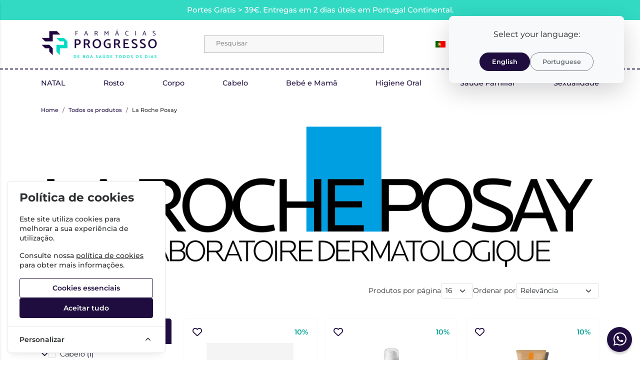

--- FILE ---
content_type: text/html; charset=utf-8
request_url: https://farmaciasprogresso.pt/la-roche-posay
body_size: 56277
content:
<!DOCTYPE html>
		<html lang="pt">
						<head>

				<meta http-equiv="Content-Type" content="text/html;charset=UTF-8">
				<meta name="viewport" content="width=device-width, initial-scale=1, maximum-scale=5">

				<!-- CSRF Token -->
				<meta name="csrf-token" content="pSUWJmiITC5eCyLhCl4W3Q7PbzfCquB2YZVLhgNI">

									<meta name="google-site-verification" content="NHpwuI6h_aOY3zZsgB4SUsR38rGR4Cyd7toJTf6-q1c" />
				
				
				
				
				
				<!-- Styles -->
				<link rel="stylesheet" as="style" href="/css/bootstrap.min.css?id=1b1cb0e2be9a21f091a87691f20c6300" onload="this.onload=null;this.rel='stylesheet'">
				<link rel="stylesheet" as="style" href="/css/frontoffice.css?id=eb068ba7f8b7ad805951f2f1a2a7f41d" onload="this.onload=null;this.rel='stylesheet'">
				<link rel="stylesheet" as="style" href="/css/animate.min.css?id=794eb0cc75debacd290d50c0df920bd8" onload="this.onload=null;this.rel='stylesheet'">
				<script>
					/* Pequeno script para garantir que os links de fallback sejam aplicados */
					var stylesheetFallback = function(event) {
						if (!event.target.onloadDone) {
							event.target.onloadDone = true;
							document.head.appendChild(document.createElement('link')).rel = 'stylesheet';
							document.head.lastChild.href = event.target.href;
						}
					};
				</script>

				<link rel="stylesheet" type="text/css" href="/css/zoomify.min.css?id=d2f06b542e71333ff53badccbe6df7bb" />
									<link href="/themes/progresso/css/theme.css?id=7d74fda3ba6449767c75d4de1d9fd542" rel="stylesheet">
				
				<title>La Roche Posay | Farmacias Progresso</title>

            
        <meta property="og:title" content="La Roche Posay | Farmacias Progresso" />
    

    <meta property="og:type" content="website" />



    <meta property="og:url" content="https://farmaciasprogresso.pt/la-roche-posay" />
    <link rel="canonical" href="https://farmaciasprogresso.pt/la-roche-posay" />

    <meta property="keywords" content="">

				
				<link rel="shortcut icon" href="/themes/progresso/images/favicon/favicon.ico?id=a8594b2d8d271efe1a0b31b1da10d399">
<link rel="apple-touch-icon" sizes="180x180" href="/themes/progresso/images/favicon/apple-touch-icon.png?id=a8594b2d8d271efe1a0b31b1da10d399">
<link rel="icon" type="image/png" sizes="32x32" href="/themes/progresso/images/favicon/favicon-32x32.png?id=a8594b2d8d271efe1a0b31b1da10d399">
<link rel="icon" type="image/png" sizes="16x16" href="/themes/progresso/images/favicon/favicon-16x16.png?id=a8594b2d8d271efe1a0b31b1da10d399">
<meta name="msapplication-TileColor" content="#FFFFFF">

<meta name="msapplication-config" content="/browserconfig.xml">

									<!--Start of Tawk.to Script-->
					<script type="text/javascript">
						(function(c,l,a,r,i,t,y){
							c[a]=c[a]||function(){(c[a].q=c[a].q||[]).push(arguments)};
							t=l.createElement(r);t.async=1;t.src="https://www.clarity.ms/tag/"+i;
							y=l.getElementsByTagName(r)[0];y.parentNode.insertBefore(t,y);
						})(window, document, "clarity", "script", "s1cs3b3f3z");
					</script>
											<!-- Livewire Styles --><style >[wire\:loading][wire\:loading], [wire\:loading\.delay][wire\:loading\.delay], [wire\:loading\.inline-block][wire\:loading\.inline-block], [wire\:loading\.inline][wire\:loading\.inline], [wire\:loading\.block][wire\:loading\.block], [wire\:loading\.flex][wire\:loading\.flex], [wire\:loading\.table][wire\:loading\.table], [wire\:loading\.grid][wire\:loading\.grid], [wire\:loading\.inline-flex][wire\:loading\.inline-flex] {display: none;}[wire\:loading\.delay\.none][wire\:loading\.delay\.none], [wire\:loading\.delay\.shortest][wire\:loading\.delay\.shortest], [wire\:loading\.delay\.shorter][wire\:loading\.delay\.shorter], [wire\:loading\.delay\.short][wire\:loading\.delay\.short], [wire\:loading\.delay\.default][wire\:loading\.delay\.default], [wire\:loading\.delay\.long][wire\:loading\.delay\.long], [wire\:loading\.delay\.longer][wire\:loading\.delay\.longer], [wire\:loading\.delay\.longest][wire\:loading\.delay\.longest] {display: none;}[wire\:offline][wire\:offline] {display: none;}[wire\:dirty]:not(textarea):not(input):not(select) {display: none;}:root {--livewire-progress-bar-color: #2299dd;}[x-cloak] {display: none !important;}[wire\:cloak] {display: none !important;}</style>
</head>

			<body >
				<!-- Scripts -->
				<script src="/js/jquery-ui.min.js?id=64d77cc91595d4776f1833040cd5a5ee" defer></script>
				<script src="/js/bootstrap.js?id=88518191e5e3766d2b529dab737b3073"></script>
				<script src="/js/bootstrap-datetimepicker.min.js?id=a57472a19cac932719aa07307f8f952f" defer></script>
				<script src="/js/zoomify.min.js?id=5240640e4f5fec8b9fbc17d4d174cf54" defer></script>
				<script src="/js/main.js?id=eac46ef8223323acb328d941c2123c0d" defer></script>
				<script src='https://www.google.com/recaptcha/api.js' async defer></script>
				<script src="/js/share.js?id=4de3bc712486bb1e2cc00c6a7b81cebc" defer></script>
			
				<script src="/themes/progresso/js/theme.js?id=d41d8cd98f00b204e9800998ecf8427e" defer></script>

									
					<div class="lang-popup position-fixed p-3" style="z-index: 1080;">
						<div class="toast show text-bg-light border-0 shadow-lg rounded-3">
							<div class="toast-body text-center px-4 py-4">
								<p class="mb-4 fs-6 text-dark">
									Select your language:
								</p>
								<div class="d-flex justify-content-center gap-3 flex-wrap">
									<a href="https://farmaciasprogresso.pt/switch-language/en" 
									class="btn btn-primary px-4 py-2 fw-semibold rounded-pill">
									English
									</a>
									<a href="https://farmaciasprogresso.pt/dismiss-language-popup" 
										class="btn btn-outline-secondary decline-lang-btn px-4 py-2 fw-semibold rounded-pill text-decoration-none">
										Portuguese
									</a>
								</div>
							</div>
						</div>
					</div>
				
									<script>
						fbq_ativo = 1;

						! function(f, b, e, v, n, t, s) {
							if (f.fbq) return;
							n = f.fbq = function() {
								n.callMethod ?
									n.callMethod.apply(n, arguments) : n.queue.push(arguments)
							};
							if (!f._fbq) f._fbq = n;
							n.push = n;
							n.loaded = !0;
							n.version = '2.0';
							n.queue = [];
							t = b.createElement(e);
							t.async = !0;
							t.src = v;
							s = b.getElementsByTagName(e)[0];
							s.parentNode.insertBefore(t, s)
						}(window, document, 'script',
							'https://connect.facebook.net/en_US/fbevents.js');
						fbq('init', "588338373933690");
						fbq('track', 'PageView');
					</script>
					<noscript><img height="1" width="1" src="https://www.facebook.com/tr?id=588338373933690&ev=PageView&noscript=1" /></noscript>
					<!-- End Facebook Pixel Code -->
								
				
								<!-- Cookie Consent --><script src="https://farmaciasprogresso.pt/cookie-consent/script?id=5e8d14e3cd2935884c5f04b2d076c3e4" defer></script>				<div id="menu-overlay"></div>
				<div id="loading-overlay" class="loading-overlay" style="display: none;">
					<div class="spinner"></div>
				</div>
				
								<div class="shopping-cart-wrapper">
		<div wire:snapshot="{&quot;data&quot;:{&quot;cart&quot;:null,&quot;freeShipping&quot;:[{&quot;message&quot;:&quot;Tem produtos no carrinho que n\u00e3o permitem a oferta de portes.&quot;,&quot;min_value&quot;:39,&quot;possible&quot;:true,&quot;missing&quot;:39},{&quot;s&quot;:&quot;arr&quot;}]},&quot;memo&quot;:{&quot;id&quot;:&quot;F8wdsGswZMTWCZGoBtJv&quot;,&quot;name&quot;:&quot;cart-overview&quot;,&quot;path&quot;:&quot;la-roche-posay&quot;,&quot;method&quot;:&quot;GET&quot;,&quot;children&quot;:[],&quot;scripts&quot;:[&quot;3574281678-0&quot;],&quot;assets&quot;:[],&quot;errors&quot;:[],&quot;locale&quot;:&quot;pt&quot;},&quot;checksum&quot;:&quot;511bc94df672cb078ffd58ef3d1c0f2bf0bbbb9f1687aa8abc51d6be22203935&quot;}" wire:effects="{&quot;scripts&quot;:{&quot;3574281678-0&quot;:&quot;\t&lt;script&gt;\n\t\tlet readyToDraw = true;\n\n\t\tfunction updatecartcount() {\n\t\t\treadyToDraw = false;\n\t\t\t$(&#039;.cart-count&#039;).html($(&#039;.cart-count-overview&#039;).html());\n\t\t}\n\n\t\tupdatecartcount();\n\n\t\t$wire.hook(&#039;morphed&#039;, () =&gt; {\n\t\t\treadyToDraw = true;\n\t\t});\n\n\t\t$wire.on(\&quot;refresh-summary\&quot;, () =&gt; {\n\t\t\tfunction waitForElToBeClean(callback, tries = 0) {\n\t\t\t\tif (readyToDraw) {\n\t\t\t\t\tcallback();\n\t\t\t\t} else if (tries &lt; 50) {\n\t\t\t\t\tsetTimeout(() =&gt; waitForElToBeClean(callback, tries + 1), 100);\n\t\t\t\t}\n\t\t\t}\n\t\t\t\n\t\t\twaitForElToBeClean(() =&gt; {\n\t\t\t\tupdatecartcount();\n\t\t\t});\n\t\t});\n\t&lt;\/script&gt;\n    &quot;},&quot;listeners&quot;:[&quot;refresh-overview&quot;]}" wire:id="F8wdsGswZMTWCZGoBtJv" class="shopping-cart-list animate__faster">
		<span class="cart-count-overview d-none">0</span>
		<div class="container shopping-cart-menu-header">
			<button class="close-cart-overview">
				<i class="fa fa-times fa-2x" aria-hidden="true"></i>
			</button>
		</div>
		<div class="loading-wrapper  "  wire:loading.flex  >
		<div class="spinner-border text-primary" role="status">
			<span class="visually-hidden">Loading...</span>
		</div>
	</div>
	

					<span wire:loading.remove class="shopping-cart-empty">Não existem produtos no carrinho</span>
			</div>

    
			</div>
				
				<nav id="slide-menu" class="menu-left">
		<div class="menu-head">
			<span class="menu-head-title">MENU</span>
			<span class="sm-close">
				<i class="fas fa-times"></i>
			</span>
		</div>
		<ul id="nav-bar-ul" class="nav">
			
											
				<style>
											.side-bar-category-256{
							color: #8fc4e5 !important
						}

						.side-bar-category-256:hover{
							color: white !important;
							background-color: #8fc4e5 !important
						}

						.side-bar-category-li-256:hover{
							background: #8fc4e5 !important
						}

						.side-bar-category-li-256:hover > a{
							color: white !important;
						}

						.side-bar-category-div-256{
							border-left: 5px solid #8fc4e5 !important;
							background-color: #8fc4e5 !important
						}
									</style>

				<li class="side-bar-category-li-256">
					<a class=" side-bar-category-256"  href="https://farmaciasprogresso.pt/trends">
						<span>TRENDS</span>
											</a>
									</li>
											
				<style>
									</style>

				<li class="side-bar-category-li-12">
					<a class="has-ul side-bar-category-12"  href="https://farmaciasprogresso.pt/cabelo">
						<span>Cabelo</span>
													<span class="chev">
								<i class="fas fa-chevron-right"></i>
							</span>
											</a>
											<div class="side-bar-category-div-12">
		<ul class="unstyled-ul">
											<style>
									</style>

				<li class="side-bar-category-li-17">
					<a class="has-ul side-bar-category-17"  href="https://farmaciasprogresso.pt/acessorios-cabelo">
						<span>Acessórios Cabelo</span>
													<span class="chev">
								<i class="fas fa-chevron-right"></i>
							</span>
											</a>
											<div class="side-bar-category-div-12">
		<ul class="unstyled-ul">
											<style>
									</style>

				<li class="side-bar-category-li-257">
					<a class=" side-bar-category-257"  href="https://farmaciasprogresso.pt/escovas-e-pentes">
						<span>ESCOVAS E PENTES</span>
											</a>
									</li>
					</ul>
	</div>
									</li>
											<style>
									</style>

				<li class="side-bar-category-li-149">
					<a class=" side-bar-category-149"  href="https://farmaciasprogresso.pt/ampolas">
						<span>Ampolas</span>
											</a>
									</li>
											<style>
									</style>

				<li class="side-bar-category-li-14">
					<a class=" side-bar-category-14"  href="https://farmaciasprogresso.pt/anti-queda">
						<span>Anti-Queda</span>
											</a>
									</li>
											<style>
									</style>

				<li class="side-bar-category-li-15">
					<a class=" side-bar-category-15"  href="https://farmaciasprogresso.pt/caspa-e-dermatite">
						<span>Caspa e Dermatite</span>
											</a>
									</li>
											<style>
									</style>

				<li class="side-bar-category-li-13">
					<a class=" side-bar-category-13"  href="https://farmaciasprogresso.pt/champo">
						<span>Champô</span>
											</a>
									</li>
											<style>
									</style>

				<li class="side-bar-category-li-265">
					<a class=" side-bar-category-265"  href="https://farmaciasprogresso.pt/champo-seco">
						<span>Champô Seco</span>
											</a>
									</li>
											<style>
									</style>

				<li class="side-bar-category-li-150">
					<a class=" side-bar-category-150"  href="https://farmaciasprogresso.pt/coloracao">
						<span>Coloração</span>
											</a>
									</li>
											<style>
									</style>

				<li class="side-bar-category-li-148">
					<a class=" side-bar-category-148"  href="https://farmaciasprogresso.pt/cuidados-">
						<span>Cuidados</span>
											</a>
									</li>
											<style>
									</style>

				<li class="side-bar-category-li-16">
					<a class=" side-bar-category-16"  href="https://farmaciasprogresso.pt/piolhos-e-lendeas">
						<span>Piolhos e Lêndeas</span>
											</a>
									</li>
											<style>
									</style>

				<li class="side-bar-category-li-18">
					<a class=" side-bar-category-18"  href="https://farmaciasprogresso.pt/suplementos-cabelo">
						<span>Suplementos Cabelo</span>
											</a>
									</li>
					</ul>
	</div>
 
									</li>
											
				<style>
									</style>

				<li class="side-bar-category-li-20">
					<a class="has-ul side-bar-category-20"  href="https://farmaciasprogresso.pt/dc-rosto">
						<span>Rosto</span>
													<span class="chev">
								<i class="fas fa-chevron-right"></i>
							</span>
											</a>
											<div class="side-bar-category-div-20">
		<ul class="unstyled-ul">
											<style>
									</style>

				<li class="side-bar-category-li-34">
					<a class="has-ul side-bar-category-34"  href="https://farmaciasprogresso.pt/anti-envelhecimento">
						<span>Anti Envelhecimento</span>
													<span class="chev">
								<i class="fas fa-chevron-right"></i>
							</span>
											</a>
											<div class="side-bar-category-div-20">
		<ul class="unstyled-ul">
											<style>
									</style>

				<li class="side-bar-category-li-151">
					<a class=" side-bar-category-151"  href="https://farmaciasprogresso.pt/primeiras-rugas">
						<span>Primeiras Rugas</span>
											</a>
									</li>
											<style>
									</style>

				<li class="side-bar-category-li-152">
					<a class=" side-bar-category-152"  href="https://farmaciasprogresso.pt/rugas-profundas">
						<span>Rugas Profundas</span>
											</a>
									</li>
					</ul>
	</div>
									</li>
											<style>
									</style>

				<li class="side-bar-category-li-35">
					<a class=" side-bar-category-35"  href="https://farmaciasprogresso.pt/anti-manchas">
						<span>Anti Manchas</span>
											</a>
									</li>
											<style>
									</style>

				<li class="side-bar-category-li-41">
					<a class=" side-bar-category-41"  href="https://farmaciasprogresso.pt/atopica">
						<span>Atópica</span>
											</a>
									</li>
											<style>
									</style>

				<li class="side-bar-category-li-40">
					<a class=" side-bar-category-40"  href="https://farmaciasprogresso.pt/dermatite-seborreica">
						<span>Dermatite Seborreica</span>
											</a>
									</li>
											<style>
									</style>

				<li class="side-bar-category-li-45">
					<a class=" side-bar-category-45"  href="https://farmaciasprogresso.pt/homem-rosto">
						<span>Homem Rosto</span>
											</a>
									</li>
											<style>
									</style>

				<li class="side-bar-category-li-44">
					<a class=" side-bar-category-44"  href="https://farmaciasprogresso.pt/labios">
						<span>Lábios</span>
											</a>
									</li>
											<style>
									</style>

				<li class="side-bar-category-li-42">
					<a class=" side-bar-category-42"  href="https://farmaciasprogresso.pt/limpeza-rosto">
						<span>Limpeza de Rosto</span>
											</a>
									</li>
											<style>
									</style>

				<li class="side-bar-category-li-197">
					<a class=" side-bar-category-197"  href="https://farmaciasprogresso.pt/maquilhagem">
						<span>Maquilhagem</span>
											</a>
									</li>
											<style>
									</style>

				<li class="side-bar-category-li-220">
					<a class=" side-bar-category-220"  href="https://farmaciasprogresso.pt/mascaras-e-exfoliantes">
						<span>Máscaras e Exfoliantes</span>
											</a>
									</li>
											<style>
									</style>

				<li class="side-bar-category-li-38">
					<a class=" side-bar-category-38"  href="https://farmaciasprogresso.pt/normal-e-mista">
						<span>Normal e Mista</span>
											</a>
									</li>
											<style>
									</style>

				<li class="side-bar-category-li-36">
					<a class=" side-bar-category-36"  href="https://farmaciasprogresso.pt/oleosa-e-acneica">
						<span>Oleosa e Acneica</span>
											</a>
									</li>
											<style>
									</style>

				<li class="side-bar-category-li-43">
					<a class=" side-bar-category-43"  href="https://farmaciasprogresso.pt/olhos">
						<span>Olhos</span>
											</a>
									</li>
											<style>
									</style>

				<li class="side-bar-category-li-37">
					<a class=" side-bar-category-37"  href="https://farmaciasprogresso.pt/seca">
						<span>Seca</span>
											</a>
									</li>
											<style>
									</style>

				<li class="side-bar-category-li-39">
					<a class=" side-bar-category-39"  href="https://farmaciasprogresso.pt/sensivel">
						<span>Sensível</span>
											</a>
									</li>
											<style>
									</style>

				<li class="side-bar-category-li-46">
					<a class=" side-bar-category-46"  href="https://farmaciasprogresso.pt/suplementos-beleza">
						<span>Suplementos Beleza</span>
											</a>
									</li>
					</ul>
	</div>
 
									</li>
											
				<style>
									</style>

				<li class="side-bar-category-li-32">
					<a class="has-ul side-bar-category-32"  href="https://farmaciasprogresso.pt/acessorios--">
						<span>Acessorios</span>
													<span class="chev">
								<i class="fas fa-chevron-right"></i>
							</span>
											</a>
											<div class="side-bar-category-div-32">
		<ul class="unstyled-ul">
											<style>
									</style>

				<li class="side-bar-category-li-259">
					<a class=" side-bar-category-259"  href="https://farmaciasprogresso.pt/brincos-para-furacao-de-orelhas">
						<span>Brincos  - para furação de orelhas</span>
											</a>
									</li>
											<style>
									</style>

				<li class="side-bar-category-li-214">
					<a class=" side-bar-category-214"  href="https://farmaciasprogresso.pt/brincos">
						<span>Brincos - para orelhas já furadas</span>
											</a>
									</li>
											<style>
									</style>

				<li class="side-bar-category-li-270">
					<a class=" side-bar-category-270"  href="https://farmaciasprogresso.pt/colares-e-pulseiras">
						<span>COLARES E PULSEIRAS</span>
											</a>
									</li>
											<style>
									</style>

				<li class="side-bar-category-li-209">
					<a class=" side-bar-category-209"  href="https://farmaciasprogresso.pt/cutelaria">
						<span>Cutelaria</span>
											</a>
									</li>
											<style>
									</style>

				<li class="side-bar-category-li-195">
					<a class=" side-bar-category-195"  href="https://farmaciasprogresso.pt/oculos-de-leitura">
						<span>Óculos de Leitura</span>
											</a>
									</li>
											<style>
									</style>

				<li class="side-bar-category-li-210">
					<a class=" side-bar-category-210"  href="https://farmaciasprogresso.pt/ouvidos-2">
						<span>Ouvidos</span>
											</a>
									</li>
					</ul>
	</div>
 
									</li>
											
				<style>
									</style>

				<li class="side-bar-category-li-51">
					<a class="has-ul side-bar-category-51"  href="https://farmaciasprogresso.pt/dc-corpo">
						<span>Corpo</span>
													<span class="chev">
								<i class="fas fa-chevron-right"></i>
							</span>
											</a>
											<div class="side-bar-category-div-51">
		<ul class="unstyled-ul">
											<style>
									</style>

				<li class="side-bar-category-li-28">
					<a class=" side-bar-category-28"  href="https://farmaciasprogresso.pt/adelgacantes">
						<span>Adelgaçantes</span>
											</a>
									</li>
											<style>
									</style>

				<li class="side-bar-category-li-25">
					<a class=" side-bar-category-25"  href="https://farmaciasprogresso.pt/cicatrizacao-e-queimaduras">
						<span>Cicatrização e Queimaduras</span>
											</a>
									</li>
											<style>
									</style>

				<li class="side-bar-category-li-24">
					<a class=" side-bar-category-24"  href="https://farmaciasprogresso.pt/desodorizantes">
						<span>Desodorizantes</span>
											</a>
									</li>
											<style>
									</style>

				<li class="side-bar-category-li-30">
					<a class=" side-bar-category-30"  href="https://farmaciasprogresso.pt/estrias">
						<span>Estrias</span>
											</a>
									</li>
											<style>
									</style>

				<li class="side-bar-category-li-22">
					<a class=" side-bar-category-22"  href="https://farmaciasprogresso.pt/hidratacao">
						<span>Hidratação</span>
											</a>
									</li>
											<style>
									</style>

				<li class="side-bar-category-li-23">
					<a class=" side-bar-category-23"  href="https://farmaciasprogresso.pt/higiene-corpo">
						<span>Higiene</span>
											</a>
									</li>
											<style>
									</style>

				<li class="side-bar-category-li-31">
					<a class=" side-bar-category-31"  href="https://farmaciasprogresso.pt/higiene-intima">
						<span>Higiene Íntima</span>
											</a>
									</li>
											<style>
									</style>

				<li class="side-bar-category-li-154">
					<a class=" side-bar-category-154"  href="https://farmaciasprogresso.pt/homem-corpo">
						<span>Homem Corpo</span>
											</a>
									</li>
											<style>
									</style>

				<li class="side-bar-category-li-26">
					<a class=" side-bar-category-26"  href="https://farmaciasprogresso.pt/maos-e-unhas">
						<span>Mãos e Unhas</span>
											</a>
									</li>
											<style>
									</style>

				<li class="side-bar-category-li-21">
					<a class="has-ul side-bar-category-21"  href="https://farmaciasprogresso.pt/pele-atopica">
						<span>Pele Atópica</span>
													<span class="chev">
								<i class="fas fa-chevron-right"></i>
							</span>
											</a>
											<div class="side-bar-category-div-51">
		<ul class="unstyled-ul">
											<style>
									</style>

				<li class="side-bar-category-li-19">
					<a class=" side-bar-category-19"  href="https://farmaciasprogresso.pt/psoriase">
						<span>Psoriase</span>
											</a>
									</li>
					</ul>
	</div>
									</li>
											<style>
									</style>

				<li class="side-bar-category-li-29">
					<a class=" side-bar-category-29"  href="https://farmaciasprogresso.pt/perfumes">
						<span>Perfumes</span>
											</a>
									</li>
											<style>
									</style>

				<li class="side-bar-category-li-27">
					<a class=" side-bar-category-27"  href="https://farmaciasprogresso.pt/pes">
						<span>Pés</span>
											</a>
									</li>
											<style>
									</style>

				<li class="side-bar-category-li-33">
					<a class=" side-bar-category-33"  href="https://farmaciasprogresso.pt/psoriase-corpo">
						<span>Psoríase</span>
											</a>
									</li>
											<style>
									</style>

				<li class="side-bar-category-li-153">
					<a class=" side-bar-category-153"  href="https://farmaciasprogresso.pt/repelentes-e-pos-picadas">
						<span>Repelentes e Pós Picadas</span>
											</a>
									</li>
					</ul>
	</div>
 
									</li>
											
				<style>
									</style>

				<li class="side-bar-category-li-64">
					<a class=" side-bar-category-64"  href="https://farmaciasprogresso.pt/drenantes">
						<span>Drenantes</span>
											</a>
									</li>
											
				<style>
									</style>

				<li class="side-bar-category-li-65">
					<a class="has-ul side-bar-category-65"  href="https://farmaciasprogresso.pt/emagrecimento">
						<span>Emagrecimento</span>
													<span class="chev">
								<i class="fas fa-chevron-right"></i>
							</span>
											</a>
											<div class="side-bar-category-div-65">
		<ul class="unstyled-ul">
											<style>
									</style>

				<li class="side-bar-category-li-155">
					<a class=" side-bar-category-155"  href="https://farmaciasprogresso.pt/alimentacao">
						<span>Alimentação</span>
											</a>
									</li>
											<style>
									</style>

				<li class="side-bar-category-li-156">
					<a class=" side-bar-category-156"  href="https://farmaciasprogresso.pt/anti-celulite-suplementos">
						<span>Anti Celulite Suplementos</span>
											</a>
									</li>
											<style>
									</style>

				<li class="side-bar-category-li-157">
					<a class=" side-bar-category-157"  href="https://farmaciasprogresso.pt/bloqueadores-de-gordura">
						<span>Bloqueadores de Gordura</span>
											</a>
									</li>
											<style>
									</style>

				<li class="side-bar-category-li-158">
					<a class=" side-bar-category-158"  href="https://farmaciasprogresso.pt/bloqueadores-de-hidratos-de-carbono">
						<span>Bloqueadores de Hidratos de Carbono</span>
											</a>
									</li>
											<style>
									</style>

				<li class="side-bar-category-li-159">
					<a class=" side-bar-category-159"  href="https://farmaciasprogresso.pt/depurativos">
						<span>Depurativos</span>
											</a>
									</li>
											<style>
									</style>

				<li class="side-bar-category-li-160">
					<a class=" side-bar-category-160"  href="https://farmaciasprogresso.pt/diureticos-e-drenantes">
						<span>Diuréticos e Drenantes</span>
											</a>
									</li>
											<style>
									</style>

				<li class="side-bar-category-li-161">
					<a class=" side-bar-category-161"  href="https://farmaciasprogresso.pt/inibidores-de-apetite">
						<span>Inibidores de Apetite</span>
											</a>
									</li>
											<style>
									</style>

				<li class="side-bar-category-li-162">
					<a class=" side-bar-category-162"  href="https://farmaciasprogresso.pt/obstipacao-e-flatulencia">
						<span>Obstipação e Flatulência</span>
											</a>
									</li>
											<style>
									</style>

				<li class="side-bar-category-li-164">
					<a class=" side-bar-category-164"  href="https://farmaciasprogresso.pt/packs-emagrecimento">
						<span>Packs Emagrecimento</span>
											</a>
									</li>
											<style>
									</style>

				<li class="side-bar-category-li-163">
					<a class=" side-bar-category-163"  href="https://farmaciasprogresso.pt/queimadores-de-gordura">
						<span>Queimadores de Gordura</span>
											</a>
									</li>
					</ul>
	</div>
 
									</li>
											
				<style>
									</style>

				<li class="side-bar-category-li-75">
					<a class="has-ul side-bar-category-75"  href="https://farmaciasprogresso.pt/higieneoral">
						<span>Higiene Oral</span>
													<span class="chev">
								<i class="fas fa-chevron-right"></i>
							</span>
											</a>
											<div class="side-bar-category-div-75">
		<ul class="unstyled-ul">
											<style>
									</style>

				<li class="side-bar-category-li-172">
					<a class=" side-bar-category-172"  href="https://farmaciasprogresso.pt/acessorios-higiene-oral">
						<span>Acessórios Higiene Oral</span>
											</a>
									</li>
											<style>
									</style>

				<li class="side-bar-category-li-72">
					<a class=" side-bar-category-72"  href="https://farmaciasprogresso.pt/aftas">
						<span>Aftas</span>
											</a>
									</li>
											<style>
									</style>

				<li class="side-bar-category-li-166">
					<a class=" side-bar-category-166"  href="https://farmaciasprogresso.pt/branqueamento">
						<span>Branqueamento</span>
											</a>
									</li>
											<style>
									</style>

				<li class="side-bar-category-li-167">
					<a class=" side-bar-category-167"  href="https://farmaciasprogresso.pt/centros-dentarios">
						<span>Centros Dentários</span>
											</a>
									</li>
											<style>
									</style>

				<li class="side-bar-category-li-70">
					<a class=" side-bar-category-70"  href="https://farmaciasprogresso.pt/colutorios-elixires">
						<span>Colutórios/ Elixires</span>
											</a>
									</li>
											<style>
									</style>

				<li class="side-bar-category-li-69">
					<a class=" side-bar-category-69"  href="https://farmaciasprogresso.pt/cremesfixadores">
						<span>Cremes Fixadores</span>
											</a>
									</li>
											<style>
									</style>

				<li class="side-bar-category-li-67">
					<a class=" side-bar-category-67"  href="https://farmaciasprogresso.pt/escovaseletricas">
						<span>Escovas Elétricas</span>
											</a>
									</li>
											<style>
									</style>

				<li class="side-bar-category-li-66">
					<a class=" side-bar-category-66"  href="https://farmaciasprogresso.pt/escovasmanuais">
						<span>Escovas Manuais</span>
											</a>
									</li>
											<style>
									</style>

				<li class="side-bar-category-li-73">
					<a class=" side-bar-category-73"  href="https://farmaciasprogresso.pt/escovilhoes">
						<span>Escovilhões</span>
											</a>
									</li>
											<style>
									</style>

				<li class="side-bar-category-li-168">
					<a class=" side-bar-category-168"  href="https://farmaciasprogresso.pt/fios-e-fitas-dentarias">
						<span>Fios e Fitas Dentárias</span>
											</a>
									</li>
											<style>
									</style>

				<li class="side-bar-category-li-171">
					<a class=" side-bar-category-171"  href="https://farmaciasprogresso.pt/herpes">
						<span>Herpes</span>
											</a>
									</li>
											<style>
									</style>

				<li class="side-bar-category-li-170">
					<a class=" side-bar-category-170"  href="https://farmaciasprogresso.pt/mau-halito">
						<span>Mau Hálito</span>
											</a>
									</li>
											<style>
									</style>

				<li class="side-bar-category-li-165">
					<a class=" side-bar-category-165"  href="https://farmaciasprogresso.pt/ortodontia">
						<span>Ortodontia</span>
											</a>
									</li>
											<style>
									</style>

				<li class="side-bar-category-li-68">
					<a class=" side-bar-category-68"  href="https://farmaciasprogresso.pt/pastadentes">
						<span>Pasta de Dentes</span>
											</a>
									</li>
											<style>
									</style>

				<li class="side-bar-category-li-169">
					<a class=" side-bar-category-169"  href="https://farmaciasprogresso.pt/raspadores-lingua">
						<span>Raspadores Língua</span>
											</a>
									</li>
											<style>
									</style>

				<li class="side-bar-category-li-74">
					<a class=" side-bar-category-74"  href="https://farmaciasprogresso.pt/infantil">
						<span>Saúde Infantil</span>
											</a>
									</li>
					</ul>
	</div>
 
									</li>
											
				<style>
									</style>

				<li class="side-bar-category-li-79">
					<a class="has-ul side-bar-category-79"  href="https://farmaciasprogresso.pt/matenfermagem">
						<span>Mat. Enfermagem</span>
													<span class="chev">
								<i class="fas fa-chevron-right"></i>
							</span>
											</a>
											<div class="side-bar-category-div-79">
		<ul class="unstyled-ul">
											<style>
									</style>

				<li class="side-bar-category-li-133">
					<a class=" side-bar-category-133"  href="https://farmaciasprogresso.pt/acessorios-ortopedia">
						<span>Acessórios Ortopedia</span>
											</a>
									</li>
											<style>
									</style>

				<li class="side-bar-category-li-173">
					<a class=" side-bar-category-173"  href="https://farmaciasprogresso.pt/aerossois-e-auxiliares-respiracao">
						<span>Aerossóis e Auxiliares Respiração</span>
											</a>
									</li>
											<style>
									</style>

				<li class="side-bar-category-li-175">
					<a class=" side-bar-category-175"  href="https://farmaciasprogresso.pt/disp.-quente-frio">
						<span>Disp. Quente/Frio</span>
											</a>
									</li>
											<style>
									</style>

				<li class="side-bar-category-li-132">
					<a class=" side-bar-category-132"  href="https://farmaciasprogresso.pt/fraldas-pensos">
						<span>Fraldas e Pensos</span>
											</a>
									</li>
											<style>
									</style>

				<li class="side-bar-category-li-76">
					<a class=" side-bar-category-76"  href="https://farmaciasprogresso.pt/membros-inferiores">
						<span>Membros Inferiores</span>
											</a>
									</li>
											<style>
									</style>

				<li class="side-bar-category-li-77">
					<a class=" side-bar-category-77"  href="https://farmaciasprogresso.pt/membros-superiores">
						<span>Membros Superiores</span>
											</a>
									</li>
											<style>
									</style>

				<li class="side-bar-category-li-78">
					<a class=" side-bar-category-78"  href="https://farmaciasprogresso.pt/ortopedia-pesada">
						<span>Ortopedia Pesada</span>
											</a>
									</li>
											<style>
									</style>

				<li class="side-bar-category-li-131">
					<a class=" side-bar-category-131"  href="https://farmaciasprogresso.pt/palmilhas">
						<span>Palmilhas</span>
											</a>
									</li>
											<style>
									</style>

				<li class="side-bar-category-li-130">
					<a class=" side-bar-category-130"  href="https://farmaciasprogresso.pt/pensos-adesivos">
						<span>Penso / Adesivos</span>
											</a>
									</li>
											<style>
									</style>

				<li class="side-bar-category-li-176">
					<a class=" side-bar-category-176"  href="https://farmaciasprogresso.pt/socas">
						<span>Socas</span>
											</a>
									</li>
											<style>
									</style>

				<li class="side-bar-category-li-174">
					<a class=" side-bar-category-174"  href="https://farmaciasprogresso.pt/tensiometros-tensao-arterial">
						<span>Tensiómetros / Tensão Arterial</span>
											</a>
									</li>
					</ul>
	</div>
 
									</li>
											
				<style>
									</style>

				<li class="side-bar-category-li-88">
					<a class="has-ul side-bar-category-88"  href="https://farmaciasprogresso.pt/saude-familiar">
						<span>Saúde Familiar</span>
													<span class="chev">
								<i class="fas fa-chevron-right"></i>
							</span>
											</a>
											<div class="side-bar-category-div-88">
		<ul class="unstyled-ul">
											<style>
									</style>

				<li class="side-bar-category-li-177">
					<a class=" side-bar-category-177"  href="https://farmaciasprogresso.pt/alimentar">
						<span>Alimentar</span>
											</a>
									</li>
											<style>
									</style>

				<li class="side-bar-category-li-217">
					<a class=" side-bar-category-217"  href="https://farmaciasprogresso.pt/azia-e-enjoo">
						<span>Azia e Enjoo</span>
											</a>
									</li>
											<style>
									</style>

				<li class="side-bar-category-li-81">
					<a class=" side-bar-category-81"  href="https://farmaciasprogresso.pt/cardiovascular">
						<span>CardioVascular</span>
											</a>
									</li>
											<style>
									</style>

				<li class="side-bar-category-li-82">
					<a class=" side-bar-category-82"  href="https://farmaciasprogresso.pt/chas-e-tisanas">
						<span>Chás e Tisanas</span>
											</a>
									</li>
											<style>
									</style>

				<li class="side-bar-category-li-178">
					<a class=" side-bar-category-178"  href="https://farmaciasprogresso.pt/colesterol-e-coracao">
						<span>Colesterol e Coração</span>
											</a>
									</li>
											<style>
									</style>

				<li class="side-bar-category-li-184">
					<a class=" side-bar-category-184"  href="https://farmaciasprogresso.pt/concentracao-e-memoria">
						<span>Concentração e Memória</span>
											</a>
									</li>
											<style>
									</style>

				<li class="side-bar-category-li-179">
					<a class=" side-bar-category-179"  href="https://farmaciasprogresso.pt/defesas-e-sistema-imunitario">
						<span>Defesas e Sistema Imunitário</span>
											</a>
									</li>
											<style>
									</style>

				<li class="side-bar-category-li-83">
					<a class=" side-bar-category-83"  href="https://farmaciasprogresso.pt/desconforto-urinario">
						<span>Desconforto Urinário</span>
											</a>
									</li>
											<style>
									</style>

				<li class="side-bar-category-li-180">
					<a class=" side-bar-category-180"  href="https://farmaciasprogresso.pt/diarreia">
						<span>Diarreia</span>
											</a>
									</li>
											<style>
									</style>

				<li class="side-bar-category-li-181">
					<a class=" side-bar-category-181"  href="https://farmaciasprogresso.pt/energia-e-vitalidade">
						<span>Energia e Vitalidade</span>
											</a>
									</li>
											<style>
									</style>

				<li class="side-bar-category-li-216">
					<a class=" side-bar-category-216"  href="https://farmaciasprogresso.pt/garganta">
						<span>Garganta</span>
											</a>
									</li>
											<style>
									</style>

				<li class="side-bar-category-li-182">
					<a class=" side-bar-category-182"  href="https://farmaciasprogresso.pt/gravidez">
						<span>Gravidez</span>
											</a>
									</li>
											<style>
									</style>

				<li class="side-bar-category-li-183">
					<a class=" side-bar-category-183"  href="https://farmaciasprogresso.pt/sup-hemorroidas">
						<span>Hemorróidas</span>
											</a>
									</li>
											<style>
									</style>

				<li class="side-bar-category-li-196">
					<a class=" side-bar-category-196"  href="https://farmaciasprogresso.pt/hepatoprotectores">
						<span>Hepatoprotectores</span>
											</a>
									</li>
											<style>
									</style>

				<li class="side-bar-category-li-221">
					<a class=" side-bar-category-221"  href="https://farmaciasprogresso.pt/incontinencia">
						<span>Incontinência</span>
											</a>
									</li>
											<style>
									</style>

				<li class="side-bar-category-li-85">
					<a class=" side-bar-category-85"  href="https://farmaciasprogresso.pt/infantil-">
						<span>Infantil</span>
											</a>
									</li>
											<style>
									</style>

				<li class="side-bar-category-li-185">
					<a class=" side-bar-category-185"  href="https://farmaciasprogresso.pt/menopausa">
						<span>Menopausa</span>
											</a>
									</li>
											<style>
									</style>

				<li class="side-bar-category-li-211">
					<a class=" side-bar-category-211"  href="https://farmaciasprogresso.pt/nariz-2">
						<span>Nariz</span>
											</a>
									</li>
											<style>
									</style>

				<li class="side-bar-category-li-186">
					<a class=" side-bar-category-186"  href="https://farmaciasprogresso.pt/nutricao-clinica">
						<span>Nutrição Clínica</span>
											</a>
									</li>
											<style>
									</style>

				<li class="side-bar-category-li-202">
					<a class=" side-bar-category-202"  href="https://farmaciasprogresso.pt/obstipacao-e-flatulencia-2">
						<span>Obstipação e Flatulência</span>
											</a>
									</li>
											<style>
									</style>

				<li class="side-bar-category-li-80">
					<a class=" side-bar-category-80"  href="https://farmaciasprogresso.pt/ossos-e-articulacoes">
						<span>Ossos e Articulações</span>
											</a>
									</li>
											<style>
									</style>

				<li class="side-bar-category-li-187">
					<a class=" side-bar-category-187"  href="https://farmaciasprogresso.pt/ouvidos-">
						<span>Ouvidos</span>
											</a>
									</li>
											<style>
									</style>

				<li class="side-bar-category-li-188">
					<a class=" side-bar-category-188"  href="https://farmaciasprogresso.pt/pernas-cansadas">
						<span>Pernas Cansadas</span>
											</a>
									</li>
											<style>
									</style>

				<li class="side-bar-category-li-219">
					<a class=" side-bar-category-219"  href="https://farmaciasprogresso.pt/prisao-de-ventre">
						<span>Prisão de Ventre</span>
											</a>
									</li>
											<style>
									</style>

				<li class="side-bar-category-li-190">
					<a class=" side-bar-category-190"  href="https://farmaciasprogresso.pt/prostata">
						<span>Próstata</span>
											</a>
									</li>
											<style>
									</style>

				<li class="side-bar-category-li-84">
					<a class=" side-bar-category-84"  href="https://farmaciasprogresso.pt/saude-ocular">
						<span>Saúde Ocular</span>
											</a>
									</li>
											<style>
									</style>

				<li class="side-bar-category-li-191">
					<a class=" side-bar-category-191"  href="https://farmaciasprogresso.pt/sistema-digestivo">
						<span>Sistema Digestivo</span>
											</a>
									</li>
											<style>
									</style>

				<li class="side-bar-category-li-192">
					<a class=" side-bar-category-192"  href="https://farmaciasprogresso.pt/sono">
						<span>Sono</span>
											</a>
									</li>
											<style>
									</style>

				<li class="side-bar-category-li-212">
					<a class=" side-bar-category-212"  href="https://farmaciasprogresso.pt/tensiometros">
						<span>Tensiómetros</span>
											</a>
									</li>
											<style>
									</style>

				<li class="side-bar-category-li-87">
					<a class=" side-bar-category-87"  href="https://farmaciasprogresso.pt/vitaminas">
						<span>Vitaminas</span>
											</a>
									</li>
											<style>
									</style>

				<li class="side-bar-category-li-193">
					<a class=" side-bar-category-193"  href="https://farmaciasprogresso.pt/vitaminas-criancas">
						<span>Vitaminas Crianças</span>
											</a>
									</li>
					</ul>
	</div>
 
									</li>
											
				<style>
									</style>

				<li class="side-bar-category-li-93">
					<a class="has-ul side-bar-category-93"  href="https://farmaciasprogresso.pt/saudesexual">
						<span>Saúde Sexual</span>
													<span class="chev">
								<i class="fas fa-chevron-right"></i>
							</span>
											</a>
											<div class="side-bar-category-div-93">
		<ul class="unstyled-ul">
											<style>
									</style>

				<li class="side-bar-category-li-91">
					<a class=" side-bar-category-91"  href="https://farmaciasprogresso.pt/estimulantes">
						<span>Estimulantes</span>
											</a>
									</li>
											<style>
									</style>

				<li class="side-bar-category-li-90">
					<a class=" side-bar-category-90"  href="https://farmaciasprogresso.pt/lubrificantes">
						<span>Lubrificantes</span>
											</a>
									</li>
											<style>
									</style>

				<li class="side-bar-category-li-89">
					<a class=" side-bar-category-89"  href="https://farmaciasprogresso.pt/preservativos">
						<span>Preservativos</span>
											</a>
									</li>
											<style>
									</style>

				<li class="side-bar-category-li-92">
					<a class=" side-bar-category-92"  href="https://farmaciasprogresso.pt/testes-gravidez-e-ovulacao">
						<span>Testes Gravidez e Ovulação</span>
											</a>
									</li>
					</ul>
	</div>
 
									</li>
											
				<style>
									</style>

				<li class="side-bar-category-li-123">
					<a class=" side-bar-category-123"  href="https://farmaciasprogresso.pt/veterinaria">
						<span>Veterinária</span>
											</a>
									</li>
											
				<style>
									</style>

				<li class="side-bar-category-li-124">
					<a class=" side-bar-category-124"  href="https://farmaciasprogresso.pt/cuidados">
						<span>Cuidados</span>
											</a>
									</li>
											
				<style>
									</style>

				<li class="side-bar-category-li-198">
					<a class="has-ul side-bar-category-198"  href="https://farmaciasprogresso.pt/ortopedia">
						<span>Ortopedia</span>
													<span class="chev">
								<i class="fas fa-chevron-right"></i>
							</span>
											</a>
											<div class="side-bar-category-div-198">
		<ul class="unstyled-ul">
											<style>
									</style>

				<li class="side-bar-category-li-218">
					<a class=" side-bar-category-218"  href="https://farmaciasprogresso.pt/meias">
						<span>Meias</span>
											</a>
									</li>
											<style>
									</style>

				<li class="side-bar-category-li-199">
					<a class=" side-bar-category-199"  href="https://farmaciasprogresso.pt/membros-inferiores-2">
						<span>Membros Inferiores</span>
											</a>
									</li>
											<style>
									</style>

				<li class="side-bar-category-li-200">
					<a class=" side-bar-category-200"  href="https://farmaciasprogresso.pt/membros-superiores-2">
						<span>Membros Superiores</span>
											</a>
									</li>
											<style>
									</style>

				<li class="side-bar-category-li-215">
					<a class=" side-bar-category-215"  href="https://farmaciasprogresso.pt/ortopedia-pesada-2">
						<span>Ortopedia Pesada</span>
											</a>
									</li>
											<style>
									</style>

				<li class="side-bar-category-li-201">
					<a class=" side-bar-category-201"  href="https://farmaciasprogresso.pt/palmilhas-2">
						<span>Palmilhas</span>
											</a>
									</li>
					</ul>
	</div>
 
									</li>
											
				<style>
									</style>

				<li class="side-bar-category-li-203">
					<a class="has-ul side-bar-category-203"  href="https://farmaciasprogresso.pt/primeiros-socorros">
						<span>Primeiros Socorros</span>
													<span class="chev">
								<i class="fas fa-chevron-right"></i>
							</span>
											</a>
											<div class="side-bar-category-div-203">
		<ul class="unstyled-ul">
											<style>
									</style>

				<li class="side-bar-category-li-222">
					<a class=" side-bar-category-222"  href="https://farmaciasprogresso.pt/aerossois-e-auxiliares-respiracao-2">
						<span>Aerossóis e Auxiliares Respiração</span>
											</a>
									</li>
											<style>
									</style>

				<li class="side-bar-category-li-204">
					<a class=" side-bar-category-204"  href="https://farmaciasprogresso.pt/desinfectantes">
						<span>Desinfectantes</span>
											</a>
									</li>
											<style>
									</style>

				<li class="side-bar-category-li-223">
					<a class=" side-bar-category-223"  href="https://farmaciasprogresso.pt/incontinencia-2">
						<span>Incontinência</span>
											</a>
									</li>
											<style>
									</style>

				<li class="side-bar-category-li-206">
					<a class=" side-bar-category-206"  href="https://farmaciasprogresso.pt/luvas">
						<span>Luvas</span>
											</a>
									</li>
											<style>
									</style>

				<li class="side-bar-category-li-207">
					<a class=" side-bar-category-207"  href="https://farmaciasprogresso.pt/mascaras-e-viseiras">
						<span>Máscaras e Viseiras</span>
											</a>
									</li>
											<style>
									</style>

				<li class="side-bar-category-li-205">
					<a class=" side-bar-category-205"  href="https://farmaciasprogresso.pt/material-de-penso">
						<span>Material de Penso</span>
											</a>
									</li>
											<style>
									</style>

				<li class="side-bar-category-li-213">
					<a class=" side-bar-category-213"  href="https://farmaciasprogresso.pt/sistemas-quente-frio">
						<span>Sistemas Quente/Frio</span>
											</a>
									</li>
											<style>
									</style>

				<li class="side-bar-category-li-208">
					<a class=" side-bar-category-208"  href="https://farmaciasprogresso.pt/termometros-2">
						<span>Termómetros</span>
											</a>
									</li>
					</ul>
	</div>
 
									</li>
											
				<style>
									</style>

				<li class="side-bar-category-li-272">
					<a class="has-ul side-bar-category-272"  href="https://farmaciasprogresso.pt/xmas-2025">
						<span>NATAL</span>
													<span class="chev">
								<i class="fas fa-chevron-right"></i>
							</span>
											</a>
											<div class="side-bar-category-div-272">
		<ul class="unstyled-ul">
											<style>
									</style>

				<li class="side-bar-category-li-275">
					<a class=" side-bar-category-275"  href="https://farmaciasprogresso.pt/natal-brincos-colares-e-pulseiras">
						<span>BRINCOS, COLARES E PULSEIRAS</span>
											</a>
									</li>
											<style>
									</style>

				<li class="side-bar-category-li-277">
					<a class=" side-bar-category-277"  href="https://farmaciasprogresso.pt/fragrancias">
						<span>fragrâncias</span>
											</a>
									</li>
											<style>
									</style>

				<li class="side-bar-category-li-276">
					<a class=" side-bar-category-276"  href="https://farmaciasprogresso.pt/natal-para-ela">
						<span>para ela</span>
											</a>
									</li>
											<style>
									</style>

				<li class="side-bar-category-li-278">
					<a class=" side-bar-category-278"  href="https://farmaciasprogresso.pt/low-cost">
						<span>low cost</span>
											</a>
									</li>
											<style>
									</style>

				<li class="side-bar-category-li-273">
					<a class=" side-bar-category-273"  href="https://farmaciasprogresso.pt/xmas-crianca">
						<span>para os mais pequenos</span>
											</a>
									</li>
											<style>
									</style>

				<li class="side-bar-category-li-279">
					<a class=" side-bar-category-279"  href="https://farmaciasprogresso.pt/para-os-tios">
						<span>para os tios</span>
											</a>
									</li>
											<style>
									</style>

				<li class="side-bar-category-li-274">
					<a class=" side-bar-category-274"  href="https://farmaciasprogresso.pt/natal-homem">
						<span>para ele</span>
											</a>
									</li>
					</ul>
	</div>
 
									</li>
											
				<style>
									</style>

				<li class="side-bar-category-li-273">
					<a class=" side-bar-category-273"  href="https://farmaciasprogresso.pt/xmas-crianca">
						<span>para os mais pequenos</span>
											</a>
									</li>
											
				<style>
									</style>

				<li class="side-bar-category-li-268">
					<a class=" side-bar-category-268"  href="https://farmaciasprogresso.pt/em-viagem">
						<span>FÉRIAS &amp; VIAGEM</span>
											</a>
									</li>
						
																					</ul>
	</nav>

	<script>
		$(function(){
			
			$(document).on('click','.menu-btn',function(e){
				if ($('#slide-menu').hasClass('menu-left-open')){
					$('#slide-menu').removeClass('menu-left-open')
					$('#menu-overlay').hide();
				}else{
					$('#slide-menu').addClass('menu-left-open')
					$('#menu-overlay').show();
				}
			})

			$(document).on('click','#slide-menu .sm-close',function(e){
				$('#slide-menu').removeClass('menu-left-open')
				$('#menu-overlay').hide();
			})
		})
	</script>
				<div class="search-popup d-none animate__faster">
		<div wire:snapshot="{&quot;data&quot;:{&quot;id&quot;:&quot;nav-search-popup&quot;,&quot;query&quot;:&quot;&quot;,&quot;currentRoute&quot;:&quot;general&quot;,&quot;results&quot;:[[],{&quot;s&quot;:&quot;arr&quot;}],&quot;top_searches&quot;:[[],{&quot;s&quot;:&quot;arr&quot;}],&quot;categories&quot;:[[],{&quot;s&quot;:&quot;arr&quot;}],&quot;brands&quot;:[[],{&quot;s&quot;:&quot;arr&quot;}],&quot;pages&quot;:[[],{&quot;s&quot;:&quot;arr&quot;}],&quot;products_results&quot;:[[],{&quot;s&quot;:&quot;arr&quot;}],&quot;products_highlights&quot;:[[],{&quot;s&quot;:&quot;arr&quot;}],&quot;history&quot;:[[],{&quot;s&quot;:&quot;arr&quot;}],&quot;default_sort_by&quot;:&quot;_text_match:desc,_eval(highlight:true):desc,stock:desc&quot;,&quot;sort_by&quot;:&quot;_text_match:desc,_eval(highlight:true):desc,stock:desc&quot;,&quot;locale&quot;:&quot;pt&quot;,&quot;icon&quot;:false},&quot;memo&quot;:{&quot;id&quot;:&quot;EpVblnDREIIUKgZckFPU&quot;,&quot;name&quot;:&quot;search-input&quot;,&quot;path&quot;:&quot;la-roche-posay&quot;,&quot;method&quot;:&quot;GET&quot;,&quot;children&quot;:[],&quot;scripts&quot;:[&quot;205074158-0&quot;],&quot;assets&quot;:[],&quot;errors&quot;:[],&quot;locale&quot;:&quot;pt&quot;},&quot;checksum&quot;:&quot;d69eb0965b073db3c7f6766c507ff93efb35f0df58ae296220dd2e8e2ec2c9bb&quot;}" wire:effects="{&quot;scripts&quot;:{&quot;205074158-0&quot;:&quot;            &lt;script&gt;\n                $(function() {\n                    window.readyToDraw = true;\n\n                    \n                    window.updateResultsWrapper = function() {\n                        window.readyToDraw = false;\n\n                        const $wrapper = $(&#039;#search-input-livewire-nav-search-popup .search-results-wrapper&#039;);\n                        const $inputGroup = $(&#039;#nav-search-popup-group&#039;);\n                        if (!$inputGroup.length || !$wrapper.length) return;\n\n                        const offset = $inputGroup.offset();\n                        if (!offset) return;\n\n                        let inputCenter = offset.left + $inputGroup.outerWidth() \/ 2;\n                        let windowCenter = $(window).width() \/ 2;\n                        let top = $inputGroup.outerHeight();\n\n                        let translate = &#039;translateX(-50%)&#039;;\n                        let left = &#039;50%&#039;;\n                        let right = &#039;unset&#039;;\n\n                        if (Math.abs(inputCenter - windowCenter) &lt; 10) {\n                            right = &#039;unset&#039;; translate = &#039;translateX(-50%)&#039;; left = &#039;50%&#039;;\n                        } else if (inputCenter &lt; windowCenter) {\n                            translate = &#039;translateX(0px)&#039;; right = &#039;unset&#039;; left = 0;\n                        } else {\n                            translate = &#039;translateX(0)&#039;; left = &#039;unset&#039;; right = 0;\n                        }\n\n                        $wrapper.css({ top: top, left: left, right: right, transform: translate, position: &#039;absolute&#039;, &#039;z-index&#039;: 1000 });\n                    };\n\n                    function waitForElToBeClean(callback, tries = 0) {\n                        if (window.readyToDraw) {\n                            callback();\n                        } else if (tries &lt; 50) {\n                            setTimeout(() =&gt; waitForElToBeClean(callback, tries + 1), 100);\n                        }\n                    }\n\n                    waitForElToBeClean(() =&gt; { window.updateResultsWrapper(); });\n\n                    $wire.hook(&#039;morphed&#039;, () =&gt; {\n                        window.readyToDraw = true;\n\n                        \/\/ Call Alpine&#039;s toggle on refresh\n                        const $root = $(&#039;.search-input-wrapper&#039;).first()[0];\n                        if ($root &amp;&amp; $root.__x &amp;&amp; $root.__x.$data &amp;&amp; typeof $root.__x.$data.toggle === &#039;function&#039;) {\n                            $root.__x.$data.toggle();\n                        }\n\n                        waitForElToBeClean(() =&gt; { window.updateResultsWrapper(); });\n                    });\n                });\n            &lt;\/script&gt;\n            &quot;}}" wire:id="EpVblnDREIIUKgZckFPU" id="search-input-livewire-nav-search-popup"
        x-data="{
            showResults: false,
            allowClickAway: false,
            suppressClickAway: false,
            top_header_position: null,
            top_header_index: null,
            inputValue: '',
            onFocus() {
                this.toggle();
                this.showResults = true;
                this.top_header_position = $('.top-header').css('position');
                this.top_header_index = $('.top-header').css('z-index');
                $('.backdrop-static').show().addClass('show');
                $('body').addClass('overflow-hidden');
                $('.top-header').css('position', 'relative');
                $('.top-header').css('z-index', $('.main-header').css('z-index'));
                window.readyToDraw = true;
                if (typeof window.updateResultsWrapper === 'function') {
                    this.$nextTick(() => { try { window.updateResultsWrapper(); } catch(e){} });
                }
                if (typeof window.toggleSticky === 'function') {
                    window.toggleSticky(this.showResults);	
                }
                setTimeout(() => { 
                    this.allowClickAway = true;
                }, 1000);
            },
            onClickAway() {
                if (this.suppressClickAway) return;
                if (this.allowClickAway) {
                    this.allowClickAway = false;
                    this.showResults = false;
                    $('.backdrop-static').hide().removeClass('show');
                    $('body').removeClass('overflow-hidden');
                    $('.top-header').css('position', this.top_header_position);
                    $('.top-header').css('z-index', this.top_header_index);
                    if (typeof window.toggleSticky === 'function') {
                        window.toggleSticky(this.showResults);	
                    }
                }
            },
            toggle() {
                const $root  = $(this.$root);
                const $input = $root.find('.search-input').first();
                this.inputValue = ($input.val() || '');
                const $clear = $root.find('.custom-search-clear').first();
                $clear.toggleClass('d-none', !(this.inputValue.trim().length));
            },
            clearSearchInput() {
                this.suppressClickAway = true;
                const $root  = $(this.$root);
                const $input = $root.find('.search-input').first();
                this.inputValue = '';
                $input.val('');
                this.toggle();
                this.showResults = true;
                $input.focus();
                setTimeout(() => { this.suppressClickAway = false; }, 200);
            }
        }" 
        x-init="$nextTick(() => toggle())" 
        class="search-input-wrapper position-relative"
    >
		<div class="d-flex align-items-center">
			<div class="form-floating input-group search" id="nav-search-popup-group">
		<input type="text" 
			 id="nav-search-popup" 			 wire:model.live.debounce.500ms="query" 						class="form-control    search-input" 
			name="query" 
			value="" 
			placeholder="Pesquisar"
			aria-label="Pesquisar"
									  x-on:keydown.enter.stop.prevent="$wire.searchFor($el.value)"  >

		<label for="query">Pesquisar</label>
				<button class="btn d-none" type="submit"></button>

					<button id="nav-search-popup-clear-btn" class="custom-search-clear d-none" type="button" x-on:click="clearSearchInput()">Limpar</button>
				
								</div>

					</div>

			</div>
	
			        
		<script>
			$(function() {
				var inUse = false;

				function SearchOpen() {
					$('.search-popup').removeClass('d-none')
					$('body').addClass('noscroll')
					$('.search-input').focus()
					window.AnimateCSS($('.search-popup'), 'slideInLeft').then(() => {
						inUse = false
					})
				}

				function SearchClose() {
					$inUse = true;
					$('body').removeClass('noscroll');
					window.AnimateCSS($('.search-popup'), 'slideOutLeft').then(() => {
						$('.search-popup').addClass('d-none')
						inUse = false
					})
				}

				$(document).on('click', '.mobile-search-btn', function(e) {
					e.stopPropagation()
					if ($('.search-popup').is(':visible')) {
						SearchClose()
					} else {
						SearchOpen()
					}
				})

				$(document).on('click', '.close-mobile-search', function(e) {
					SearchClose()
					return false
				})
			})
		</script>
	</div>

									<div class="top-header  d-xl-flex     ">
			<div class="container">
				<div class="top-header-wrapper">
																		<div class="top-header-info">
																<span class="top-header-text"><a href="#">Portes Grátis > 39€.
Entregas em 2 dias úteis em Portugal Continental.</a></span>
															</div>
																					
				</div>
			</div>
		</div>
		<script>
			function showList() {
				document.getElementById("medicamento-unstyle-ul").style.display = "block";
			}

			function hideList() {
				document.getElementById("medicamento-unstyle-ul").style.display = "none";
			}
		</script>
									
				<div class="main-header  position-sticky ">
	<div class="container-fluid container-md">
		<div class="main-header-wrapper">
							<div class="mobile-menu-header-btn-wrapper d-flex d-lg-none">
		<a aria-label="menu-mobile" id="menumobile" href="#" class="header-link">
			<svg xmlns="http://www.w3.org/2000/svg" viewBox="0 0 24 24" class="svg-icon svg-icon-stroke " role="img" aria-label="[title + description]" aria-hidden="true">
		<title>Menu</title>
		<desc>Menu</desc>
		<path stroke-linecap="round" stroke-linejoin="round" stroke-width="2" d="M4 6h16M4 12h16M4 18h7"></path>
	</svg>
		</a>
		<a aria-label="mobile-search" href="#" class="header-link mobile-search-btn d-flex d-lg-none">
			<svg viewBox="0 0 24 24" fill="none" xmlns="http://www.w3.org/2000/svg" class="svg-icon svg-icon-stroke " role="img" aria-label="[title + description]" aria-hidden="true">
		<title>search</title>
		<desc>search</desc>
		<path d="M17 17L22 22M19.5 10.75C19.5 15.5825 15.5825 19.5 10.75 19.5C5.91751 19.5 2 15.5825 2 10.75C2 5.91751 5.91751 2 10.75 2C15.5825 2 19.5 5.91751 19.5 10.75Z" stroke-width="1.5" stroke-linecap="round" stroke-linejoin="round"></path>
	</svg>
		</a>
	</div>
				<div class="header-logo-wrapper">
		<a aria-label="home" href="https://farmaciasprogresso.pt">
		<img alt="logo" src="/themes/progresso/images/logo.png?id=e8c3053b059a3346fe62ed477999a115">
	</a>
</div>				<div class="header-search-wrapper d-none d-lg-flex animate__faster">
		<div wire:snapshot="{&quot;data&quot;:{&quot;id&quot;:&quot;nav-search&quot;,&quot;query&quot;:&quot;&quot;,&quot;currentRoute&quot;:&quot;general&quot;,&quot;results&quot;:[[],{&quot;s&quot;:&quot;arr&quot;}],&quot;top_searches&quot;:[[],{&quot;s&quot;:&quot;arr&quot;}],&quot;categories&quot;:[[],{&quot;s&quot;:&quot;arr&quot;}],&quot;brands&quot;:[[],{&quot;s&quot;:&quot;arr&quot;}],&quot;pages&quot;:[[],{&quot;s&quot;:&quot;arr&quot;}],&quot;products_results&quot;:[[],{&quot;s&quot;:&quot;arr&quot;}],&quot;products_highlights&quot;:[[],{&quot;s&quot;:&quot;arr&quot;}],&quot;history&quot;:[[],{&quot;s&quot;:&quot;arr&quot;}],&quot;default_sort_by&quot;:&quot;_text_match:desc,_eval(highlight:true):desc,stock:desc&quot;,&quot;sort_by&quot;:&quot;_text_match:desc,_eval(highlight:true):desc,stock:desc&quot;,&quot;locale&quot;:&quot;pt&quot;,&quot;icon&quot;:false},&quot;memo&quot;:{&quot;id&quot;:&quot;e3tqbvNCN6vaa0ZBXZZa&quot;,&quot;name&quot;:&quot;search-input&quot;,&quot;path&quot;:&quot;la-roche-posay&quot;,&quot;method&quot;:&quot;GET&quot;,&quot;children&quot;:[],&quot;scripts&quot;:[&quot;205074158-0&quot;],&quot;assets&quot;:[],&quot;errors&quot;:[],&quot;locale&quot;:&quot;pt&quot;},&quot;checksum&quot;:&quot;40a516d3f9a3cc733b82be3726f89c8926718d95cd6fa0c67b6250fb4edb88fb&quot;}" wire:effects="{&quot;scripts&quot;:{&quot;205074158-0&quot;:&quot;            &lt;script&gt;\n                $(function() {\n                    window.readyToDraw = true;\n\n                    \n                    window.updateResultsWrapper = function() {\n                        window.readyToDraw = false;\n\n                        const $wrapper = $(&#039;#search-input-livewire-nav-search .search-results-wrapper&#039;);\n                        const $inputGroup = $(&#039;#nav-search-group&#039;);\n                        if (!$inputGroup.length || !$wrapper.length) return;\n\n                        const offset = $inputGroup.offset();\n                        if (!offset) return;\n\n                        let inputCenter = offset.left + $inputGroup.outerWidth() \/ 2;\n                        let windowCenter = $(window).width() \/ 2;\n                        let top = $inputGroup.outerHeight();\n\n                        let translate = &#039;translateX(-50%)&#039;;\n                        let left = &#039;50%&#039;;\n                        let right = &#039;unset&#039;;\n\n                        if (Math.abs(inputCenter - windowCenter) &lt; 10) {\n                            right = &#039;unset&#039;; translate = &#039;translateX(-50%)&#039;; left = &#039;50%&#039;;\n                        } else if (inputCenter &lt; windowCenter) {\n                            translate = &#039;translateX(0px)&#039;; right = &#039;unset&#039;; left = 0;\n                        } else {\n                            translate = &#039;translateX(0)&#039;; left = &#039;unset&#039;; right = 0;\n                        }\n\n                        $wrapper.css({ top: top, left: left, right: right, transform: translate, position: &#039;absolute&#039;, &#039;z-index&#039;: 1000 });\n                    };\n\n                    function waitForElToBeClean(callback, tries = 0) {\n                        if (window.readyToDraw) {\n                            callback();\n                        } else if (tries &lt; 50) {\n                            setTimeout(() =&gt; waitForElToBeClean(callback, tries + 1), 100);\n                        }\n                    }\n\n                    waitForElToBeClean(() =&gt; { window.updateResultsWrapper(); });\n\n                    $wire.hook(&#039;morphed&#039;, () =&gt; {\n                        window.readyToDraw = true;\n\n                        \/\/ Call Alpine&#039;s toggle on refresh\n                        const $root = $(&#039;.search-input-wrapper&#039;).first()[0];\n                        if ($root &amp;&amp; $root.__x &amp;&amp; $root.__x.$data &amp;&amp; typeof $root.__x.$data.toggle === &#039;function&#039;) {\n                            $root.__x.$data.toggle();\n                        }\n\n                        waitForElToBeClean(() =&gt; { window.updateResultsWrapper(); });\n                    });\n                });\n            &lt;\/script&gt;\n            &quot;}}" wire:id="e3tqbvNCN6vaa0ZBXZZa" id="search-input-livewire-nav-search"
        x-data="{
            showResults: false,
            allowClickAway: false,
            suppressClickAway: false,
            top_header_position: null,
            top_header_index: null,
            inputValue: '',
            onFocus() {
                this.toggle();
                this.showResults = true;
                this.top_header_position = $('.top-header').css('position');
                this.top_header_index = $('.top-header').css('z-index');
                $('.backdrop-static').show().addClass('show');
                $('body').addClass('overflow-hidden');
                $('.top-header').css('position', 'relative');
                $('.top-header').css('z-index', $('.main-header').css('z-index'));
                window.readyToDraw = true;
                if (typeof window.updateResultsWrapper === 'function') {
                    this.$nextTick(() => { try { window.updateResultsWrapper(); } catch(e){} });
                }
                if (typeof window.toggleSticky === 'function') {
                    window.toggleSticky(this.showResults);	
                }
                setTimeout(() => { 
                    this.allowClickAway = true;
                }, 1000);
            },
            onClickAway() {
                if (this.suppressClickAway) return;
                if (this.allowClickAway) {
                    this.allowClickAway = false;
                    this.showResults = false;
                    $('.backdrop-static').hide().removeClass('show');
                    $('body').removeClass('overflow-hidden');
                    $('.top-header').css('position', this.top_header_position);
                    $('.top-header').css('z-index', this.top_header_index);
                    if (typeof window.toggleSticky === 'function') {
                        window.toggleSticky(this.showResults);	
                    }
                }
            },
            toggle() {
                const $root  = $(this.$root);
                const $input = $root.find('.search-input').first();
                this.inputValue = ($input.val() || '');
                const $clear = $root.find('.custom-search-clear').first();
                $clear.toggleClass('d-none', !(this.inputValue.trim().length));
            },
            clearSearchInput() {
                this.suppressClickAway = true;
                const $root  = $(this.$root);
                const $input = $root.find('.search-input').first();
                this.inputValue = '';
                $input.val('');
                this.toggle();
                this.showResults = true;
                $input.focus();
                setTimeout(() => { this.suppressClickAway = false; }, 200);
            }
        }" 
        x-init="$nextTick(() => toggle())" 
        class="search-input-wrapper position-relative"
    >
		<div class="d-flex align-items-center">
			<div class="form-floating input-group search" id="nav-search-group">
		<input type="text" 
			 id="nav-search" 			 wire:model.live.debounce.500ms="query" 						class="form-control    search-input" 
			name="query" 
			value="" 
			placeholder="Pesquisar"
			aria-label="Pesquisar"
									  x-on:keydown.enter.stop.prevent="$wire.searchFor($el.value)"  >

		<label for="query">Pesquisar</label>
				<button class="btn d-none" type="submit"></button>

					<button id="nav-search-clear-btn" class="custom-search-clear d-none" type="button" x-on:click="clearSearchInput()">Limpar</button>
				
								</div>

					</div>

			</div>
	
			        	</div>
				<div class="header-personal-wrapper">

			<div class="header-link d-flex align-items-center">
    <div class="dropdown">
        <button class="btn dropdown-toggle d-flex align-items-center" type="button" id="langDropdown" data-bs-toggle="dropdown" aria-expanded="false">
                                                                        <img src="https://flagcdn.com/w20/pt.png" alt="Português" class="me-2 text-primary">
                                                                                                                </button>

        <ul class="dropdown-menu dropdown-menu-end" aria-labelledby="langDropdown">
                                                <li>
                        <a class="dropdown-item d-flex align-items-center text-primary justify-content-start" href="https://farmaciasprogresso.pt">
                            <img src="https://flagcdn.com/w20/pt.png" alt="Português" class="me-2">
                            Português
                        </a>
                    </li>
                                                                <li>
                        <a class="dropdown-item d-flex align-items-center text-primary justify-content-start" href="https://farmaciasprogresso.pt/es">
                            <img src="https://flagcdn.com/w20/es.png" alt="Español" class="me-2">
                            Español
                        </a>
                    </li>
                                                                <li>
                        <a class="dropdown-item d-flex align-items-center text-primary justify-content-start" href="https://farmaciasprogresso.pt/en">
                            <img src="https://flagcdn.com/w20/gb.png" alt="English" class="me-2">
                            English
                        </a>
                    </li>
                                    </ul>
    </div>
</div>
		
			<a href="https://farmaciasprogresso.pt/checkout/prescription" class="btn btn-theme-outline-primary d-none d-md-block header-prescription-btn">Receita Médica</a>
	
	<div id="cart-21001"  class="cart-wrapper">
		<span>
			<svg xmlns="http://www.w3.org/2000/svg" width="24" height="24" viewBox="0 0 64 64" class="svg-icon svg-icon-fill " role="img" aria-label="[title + description]" aria-hidden="true">
		<title>Cart</title>
		<desc>Cart</desc>
		<path d="M60.53,18.71A2,2,0,0,0,59,18H48.85A15,15,0,0,0,34,5H30A15,15,0,0,0,15.15,18H5a2,2,0,0,0-1.53.71A2,2,0,0,0,3,20.35l5.33,30.3A6.51,6.51,0,0,0,14.77,56H49.23a6.51,6.51,0,0,0,6.41-5.36L61,20.35A2,2,0,0,0,60.53,18.71ZM30,9h4a11,11,0,0,1,10.81,9H19.19A11,11,0,0,1,30,9ZM51.71,49.94A2.52,2.52,0,0,1,49.23,52H14.77a2.5,2.5,0,0,1-2.47-2L7.38,22H56.62Z"/>
	</svg>
			<span class="cart-count">0</span>
		</span>
	</div>

			<a href="https://farmaciasprogresso.pt/login" class="header-link"  aria-label="Login/Registo">
			<svg xmlns="http://www.w3.org/2000/svg" width="24" height="24" viewBox="0 0 64 64" class="svg-icon svg-icon-fill " role="img" aria-label="[title + description]" aria-hidden="true">
		<title>profile</title>
		<desc>profile</desc>
		<path d="M40.82,29.73a13.56,13.56,0,0,0,4.76-10.31V17.58a13.59,13.59,0,0,0-27.17,0v1.84a13.57,13.57,0,0,0,4.77,10.31A19.4,19.4,0,0,0,9,48.38V55a2,2,0,0,0,2,2H53a2,2,0,0,0,2-2V48.38A19.4,19.4,0,0,0,40.82,29.73ZM22.41,17.58a9.59,9.59,0,0,1,19.17,0v1.84a9.59,9.59,0,0,1-19.17,0ZM51,53H13V48.38A15.4,15.4,0,0,1,28.38,33h7.25A15.4,15.4,0,0,1,51,48.38Z"/>
	</svg>
			<span class="d-none d-lg-flex">Login/Registo</span>
		</a>
	</div>					</div>
	</div>
</div>				
															<nav class="header-menu  position-sticky  d-none d-xl-flex ">
		<div class="container">
			<div class="header-menu-wrapper">
																														<a class="header-menu-item header-menu-item-272 "
								   data-catid="272"
								   href="https://farmaciasprogresso.pt/xmas-2025">
									NATAL
								</a>
																																																<a class="header-menu-item header-menu-item-20 "
								   data-catid="20"
								   href="https://farmaciasprogresso.pt/dc-rosto">
									Rosto
								</a>
																																																<a class="header-menu-item header-menu-item-51 "
								   data-catid="51"
								   href="https://farmaciasprogresso.pt/dc-corpo">
									Corpo
								</a>
																																																<a class="header-menu-item header-menu-item-12 "
								   data-catid="12"
								   href="https://farmaciasprogresso.pt/cabelo">
									Cabelo
								</a>
																																																<a class="header-menu-item header-menu-item-1 "
								   data-catid="1"
								   href="https://farmaciasprogresso.pt/bebe-e-mama">
									Bebé e Mamã
								</a>
																																																<a class="header-menu-item header-menu-item-75 "
								   data-catid="75"
								   href="https://farmaciasprogresso.pt/higieneoral">
									Higiene Oral
								</a>
																																																<a class="header-menu-item header-menu-item-88 "
								   data-catid="88"
								   href="https://farmaciasprogresso.pt/saude-familiar">
									Saúde Familiar
								</a>
																																																<a class="header-menu-item header-menu-item-93 "
								   data-catid="93"
								   href="https://farmaciasprogresso.pt/saudesexual">
									Sexualidade
								</a>
																									</div>
		</div>
	</nav>
					
											<div class="container">
        <div class="warnings-order">
            <div id="countdown-order-desktop" class="countdown-order">
                <span class="text-center">A sua encomenda ainda pode ser enviada hoje</span> 
                <div id="countdown-timer"></div>
            </div>
        </div>
    </div> 

    <script>
        // Função para formatar os números com dois dígitos
        function padNumber(num) {
            return String(num).padStart(2, '0');
        }

        function updateCountdown() {
            // Obtém a data e hora atual
            const now = new Date();

            // Verifica se é de segunda a quinta-feira (1 a 4) e se ainda não passou das 16 horas
            if (now.getDay() >= 1 && now.getDay() <= 4 && now.getHours() < 16) {
                // Configura o horário limite (16:00) para envio
                const deadline = new Date(now);
                deadline.setHours(16, 0, 0, 0);

                // Calcula a diferença entre a data e hora limite e a data e hora atual
                const diff = deadline - now;

                // Calcula os minutos, horas e segundos restantes
                const minutesRemaining = Math.floor(diff / 60000);
                const hoursRemaining = Math.floor(minutesRemaining / 60);
                const secondsRemaining = Math.floor((diff / 1000) % 60);

                // Formata o tempo restante em horas, minutos e segundos
                const formattedTime = `${padNumber(hoursRemaining)}:${padNumber(minutesRemaining % 60)}:${padNumber(secondsRemaining)}`;

                // Atualiza o elemento HTML com o tempo restante
                document.getElementById('countdown-timer').innerHTML = `${formattedTime}`;
            } else {
                // Se não for de segunda a quinta-feira ou já passou das 16 horas, a encomenda não pode ser enviada
                document.getElementById('countdown-order-desktop').style.display = 'none'
            }
        }

        // Chama a função updateCountdown a cada segundo para atualizar o countdown
        setInterval(updateCountdown, 1000);

        // Atualiza o countdown assim que a página for carregada
        updateCountdown();
    </script>
									
				<script>
					// Função para verificar e mostrar/ocultar os parciais com base na largura da tela
					function verificarTamanhoTela() {
						var larguraTela = window.innerWidth;
						var mobileMenu = document.getElementById('mobile-nav');

						if (larguraTela < 992) {
							// Mostrar o menu móvel e ocultar o menu desktop
							//mobileMenu.style.display = 'block';
						} else {
							// Mostrar o menu desktop e ocultar o menu móvel
							mobileMenu.style.display = 'none';
						}
					}

					// Chamar a função ao carregar a página e redimensionar a janela
					window.onload = verificarTamanhoTela;
					window.onresize = verificarTamanhoTela;
				</script>
				<nav id="mobile-nav" class="mobile-nav animate__faster">
	<div class="bottommenu"></div>
	<div class="menu-header">
		<a id="menu-mobile-back" data-target="menu-01">
			<i class="fa fa-chevron-left fa-2x" aria-hidden="true"></i>
		</a>
		<a id="close-mobile-menu">
			<i class="fa fa-times fa-2x" aria-hidden="true"></i>
		</a>
	</div>
	<div class="menu root-menu active" id="menu-01" data-parent="menu-01">
		<ul>
			<li>
				<a href="#" class="ahrefclass" data-target="menu-0" >
					Produtos
				</a>
				<span class="next" data-target="menu-0">
					<i class="fa fa-chevron-right"></i>
				</span>
			</li>
																			
																																	<li>
									<a href="https://farmaciasprogresso.pt/xmas-2025">NATAL</a>
																			<span class="next" data-target="menu-272">
											<i class="fa fa-chevron-right"></i>
										</span>
																	</li>
																																																<li>
									<a href="https://farmaciasprogresso.pt/dc-rosto">ROSTO</a>
																			<span class="next" data-target="menu-20">
											<i class="fa fa-chevron-right"></i>
										</span>
																	</li>
																																																<li>
									<a href="https://farmaciasprogresso.pt/dc-corpo">CORPO</a>
																			<span class="next" data-target="menu-51">
											<i class="fa fa-chevron-right"></i>
										</span>
																	</li>
																																																<li>
									<a href="https://farmaciasprogresso.pt/cabelo">CABELO</a>
																			<span class="next" data-target="menu-12">
											<i class="fa fa-chevron-right"></i>
										</span>
																	</li>
																																																<li>
									<a href="https://farmaciasprogresso.pt/bebe-e-mama">BEBÉ E MAMÃ</a>
																			<span class="next" data-target="menu-1">
											<i class="fa fa-chevron-right"></i>
										</span>
																	</li>
																																																<li>
									<a href="https://farmaciasprogresso.pt/higieneoral">HIGIENE ORAL</a>
																			<span class="next" data-target="menu-75">
											<i class="fa fa-chevron-right"></i>
										</span>
																	</li>
																																																<li>
									<a href="https://farmaciasprogresso.pt/saude-familiar">SAÚDE FAMILIAR</a>
																			<span class="next" data-target="menu-88">
											<i class="fa fa-chevron-right"></i>
										</span>
																	</li>
																																																<li>
									<a href="https://farmaciasprogresso.pt/saudesexual">SAÚDE SEXUAL</a>
																			<span class="next" data-target="menu-93">
											<i class="fa fa-chevron-right"></i>
										</span>
																	</li>
																									
																									<li>
								<a href="#" class="ahrefclass" data-target="menu-1" >
									Logo footer
								</a>
															</li>
																																	<li>
								<a href="#" class="ahrefclass" data-target="menu-1" >
									FARMÁCIAS PROGRESSO
								</a>
																	<span class="next" data-target="menu-m-32">
										<i class="fa fa-chevron-right"></i>
									</span>
															</li>
																																				

			
			<li>
				<a href="https://farmaciasprogresso.pt/servicos" class="ahrefclass" data-target="menu-01" >
					SERVIÇOS
				</a>
			</li>
			<li>
				<a href="https://farmaciasprogresso.pt/cartao-maternidade" class="ahrefclass" data-target="menu-01" >
					CARTÃO DE MATERNIDADE
				</a>
			</li>
			<li>
				<a href="https://farmaciasprogresso.pt/protocolos-com-empresas" class="ahrefclass" data-target="menu-01" >
					PROTOCOLOS COM EMPRESAS
				</a>
			</li>
			<li>
				<a href="https://farmaciasprogresso.pt/contactos" class="ahrefclass" data-target="menu-01" >
					CONTACTE-NOS
				</a>
			</li>
		</ul>
	</div>

	<div 
			 id="menu-0" 			 class="menu" 			 data-parent="menu-01" >
			<div class="currentMenu">
				Categorização
			</div>
			<ul>
									<li>
													<a href="https://farmaciasprogresso.pt/trends">
								TRENDS
							</a>
												
											</li>
									<li>
													<a href="https://farmaciasprogresso.pt/cabelo">
								Cabelo
							</a>
												
													<span class="next" data-target="menu-c-12">
								<i class="fa fa-chevron-right"></i>
							</span>
											</li>
									<li>
													<a href="https://farmaciasprogresso.pt/dc-rosto">
								Rosto
							</a>
												
													<span class="next" data-target="menu-c-20">
								<i class="fa fa-chevron-right"></i>
							</span>
											</li>
									<li>
													<a href="https://farmaciasprogresso.pt/acessorios--">
								Acessorios
							</a>
												
													<span class="next" data-target="menu-c-32">
								<i class="fa fa-chevron-right"></i>
							</span>
											</li>
									<li>
													<a href="https://farmaciasprogresso.pt/dc-corpo">
								Corpo
							</a>
												
													<span class="next" data-target="menu-c-51">
								<i class="fa fa-chevron-right"></i>
							</span>
											</li>
									<li>
													<a href="https://farmaciasprogresso.pt/drenantes">
								Drenantes
							</a>
												
											</li>
									<li>
													<a href="https://farmaciasprogresso.pt/emagrecimento">
								Emagrecimento
							</a>
												
													<span class="next" data-target="menu-c-65">
								<i class="fa fa-chevron-right"></i>
							</span>
											</li>
									<li>
													<a href="https://farmaciasprogresso.pt/higieneoral">
								Higiene Oral
							</a>
												
													<span class="next" data-target="menu-c-75">
								<i class="fa fa-chevron-right"></i>
							</span>
											</li>
									<li>
													<a href="https://farmaciasprogresso.pt/matenfermagem">
								Mat. Enfermagem
							</a>
												
													<span class="next" data-target="menu-c-79">
								<i class="fa fa-chevron-right"></i>
							</span>
											</li>
									<li>
													<a href="https://farmaciasprogresso.pt/saude-familiar">
								Saúde Familiar
							</a>
												
													<span class="next" data-target="menu-c-88">
								<i class="fa fa-chevron-right"></i>
							</span>
											</li>
									<li>
													<a href="https://farmaciasprogresso.pt/saudesexual">
								Saúde Sexual
							</a>
												
													<span class="next" data-target="menu-c-93">
								<i class="fa fa-chevron-right"></i>
							</span>
											</li>
									<li>
													<a href="https://farmaciasprogresso.pt/veterinaria">
								Veterinária
							</a>
												
											</li>
									<li>
													<a href="https://farmaciasprogresso.pt/cuidados">
								Cuidados
							</a>
												
											</li>
									<li>
													<a href="https://farmaciasprogresso.pt/ortopedia">
								Ortopedia
							</a>
												
													<span class="next" data-target="menu-c-198">
								<i class="fa fa-chevron-right"></i>
							</span>
											</li>
									<li>
													<a href="https://farmaciasprogresso.pt/primeiros-socorros">
								Primeiros Socorros
							</a>
												
													<span class="next" data-target="menu-c-203">
								<i class="fa fa-chevron-right"></i>
							</span>
											</li>
									<li>
													<a href="https://farmaciasprogresso.pt/xmas-2025">
								NATAL
							</a>
												
													<span class="next" data-target="menu-c-272">
								<i class="fa fa-chevron-right"></i>
							</span>
											</li>
									<li>
													<a href="https://farmaciasprogresso.pt/xmas-crianca">
								para os mais pequenos
							</a>
												
											</li>
									<li>
													<a href="https://farmaciasprogresso.pt/em-viagem">
								FÉRIAS &amp; VIAGEM
							</a>
												
											</li>
							</ul>
		</div>

														<div 
			 id="menu-c-12" 			 class="menu" 			 data-parent="menu-0" >
			<div class="currentMenu">
				Cabelo
			</div>
			<ul>
									<li>
													<a href="https://farmaciasprogresso.pt/acessorios-cabelo">
								Acessórios Cabelo
							</a>
												
													<span class="next" data-target="menu-c-17">
								<i class="fa fa-chevron-right"></i>
							</span>
											</li>
									<li>
													<a href="https://farmaciasprogresso.pt/ampolas">
								Ampolas
							</a>
												
											</li>
									<li>
													<a href="https://farmaciasprogresso.pt/anti-queda">
								Anti-Queda
							</a>
												
											</li>
									<li>
													<a href="https://farmaciasprogresso.pt/caspa-e-dermatite">
								Caspa e Dermatite
							</a>
												
											</li>
									<li>
													<a href="https://farmaciasprogresso.pt/champo">
								Champô
							</a>
												
											</li>
									<li>
													<a href="https://farmaciasprogresso.pt/champo-seco">
								Champô Seco
							</a>
												
											</li>
									<li>
													<a href="https://farmaciasprogresso.pt/coloracao">
								Coloração
							</a>
												
											</li>
									<li>
													<a href="https://farmaciasprogresso.pt/cuidados-">
								Cuidados
							</a>
												
											</li>
									<li>
													<a href="https://farmaciasprogresso.pt/piolhos-e-lendeas">
								Piolhos e Lêndeas
							</a>
												
											</li>
									<li>
													<a href="https://farmaciasprogresso.pt/suplementos-cabelo">
								Suplementos Cabelo
							</a>
												
											</li>
							</ul>
		</div>

									<div 
			 id="menu-c-17" 			 class="menu" 			 data-parent="menu-c-12" >
			<div class="currentMenu">
				Acessórios Cabelo
			</div>
			<ul>
									<li>
													<a href="https://farmaciasprogresso.pt/escovas-e-pentes">
								ESCOVAS E PENTES
							</a>
												
											</li>
							</ul>
		</div>

																																																																							<div 
			 id="menu-c-20" 			 class="menu" 			 data-parent="menu-0" >
			<div class="currentMenu">
				Rosto
			</div>
			<ul>
									<li>
													<a href="https://farmaciasprogresso.pt/anti-envelhecimento">
								Anti Envelhecimento
							</a>
												
													<span class="next" data-target="menu-c-34">
								<i class="fa fa-chevron-right"></i>
							</span>
											</li>
									<li>
													<a href="https://farmaciasprogresso.pt/anti-manchas">
								Anti Manchas
							</a>
												
											</li>
									<li>
													<a href="https://farmaciasprogresso.pt/atopica">
								Atópica
							</a>
												
											</li>
									<li>
													<a href="https://farmaciasprogresso.pt/dermatite-seborreica">
								Dermatite Seborreica
							</a>
												
											</li>
									<li>
													<a href="https://farmaciasprogresso.pt/homem-rosto">
								Homem Rosto
							</a>
												
											</li>
									<li>
													<a href="https://farmaciasprogresso.pt/labios">
								Lábios
							</a>
												
											</li>
									<li>
													<a href="https://farmaciasprogresso.pt/limpeza-rosto">
								Limpeza de Rosto
							</a>
												
											</li>
									<li>
													<a href="https://farmaciasprogresso.pt/maquilhagem">
								Maquilhagem
							</a>
												
											</li>
									<li>
													<a href="https://farmaciasprogresso.pt/mascaras-e-exfoliantes">
								Máscaras e Exfoliantes
							</a>
												
											</li>
									<li>
													<a href="https://farmaciasprogresso.pt/normal-e-mista">
								Normal e Mista
							</a>
												
											</li>
									<li>
													<a href="https://farmaciasprogresso.pt/oleosa-e-acneica">
								Oleosa e Acneica
							</a>
												
											</li>
									<li>
													<a href="https://farmaciasprogresso.pt/olhos">
								Olhos
							</a>
												
											</li>
									<li>
													<a href="https://farmaciasprogresso.pt/seca">
								Seca
							</a>
												
											</li>
									<li>
													<a href="https://farmaciasprogresso.pt/sensivel">
								Sensível
							</a>
												
											</li>
									<li>
													<a href="https://farmaciasprogresso.pt/suplementos-beleza">
								Suplementos Beleza
							</a>
												
											</li>
							</ul>
		</div>

									<div 
			 id="menu-c-34" 			 class="menu" 			 data-parent="menu-c-20" >
			<div class="currentMenu">
				Anti Envelhecimento
			</div>
			<ul>
									<li>
													<a href="https://farmaciasprogresso.pt/primeiras-rugas">
								Primeiras Rugas
							</a>
												
											</li>
									<li>
													<a href="https://farmaciasprogresso.pt/rugas-profundas">
								Rugas Profundas
							</a>
												
											</li>
							</ul>
		</div>

																																																																																																					<div 
			 id="menu-c-32" 			 class="menu" 			 data-parent="menu-0" >
			<div class="currentMenu">
				Acessorios
			</div>
			<ul>
									<li>
													<a href="https://farmaciasprogresso.pt/brincos-para-furacao-de-orelhas">
								Brincos  - para furação de orelhas
							</a>
												
											</li>
									<li>
													<a href="https://farmaciasprogresso.pt/brincos">
								Brincos - para orelhas já furadas
							</a>
												
											</li>
									<li>
													<a href="https://farmaciasprogresso.pt/colares-e-pulseiras">
								COLARES E PULSEIRAS
							</a>
												
											</li>
									<li>
													<a href="https://farmaciasprogresso.pt/cutelaria">
								Cutelaria
							</a>
												
											</li>
									<li>
													<a href="https://farmaciasprogresso.pt/oculos-de-leitura">
								Óculos de Leitura
							</a>
												
											</li>
									<li>
													<a href="https://farmaciasprogresso.pt/ouvidos-2">
								Ouvidos
							</a>
												
											</li>
							</ul>
		</div>

																																													<div 
			 id="menu-c-51" 			 class="menu" 			 data-parent="menu-0" >
			<div class="currentMenu">
				Corpo
			</div>
			<ul>
									<li>
													<a href="https://farmaciasprogresso.pt/adelgacantes">
								Adelgaçantes
							</a>
												
											</li>
									<li>
													<a href="https://farmaciasprogresso.pt/cicatrizacao-e-queimaduras">
								Cicatrização e Queimaduras
							</a>
												
											</li>
									<li>
													<a href="https://farmaciasprogresso.pt/desodorizantes">
								Desodorizantes
							</a>
												
											</li>
									<li>
													<a href="https://farmaciasprogresso.pt/estrias">
								Estrias
							</a>
												
											</li>
									<li>
													<a href="https://farmaciasprogresso.pt/hidratacao">
								Hidratação
							</a>
												
											</li>
									<li>
													<a href="https://farmaciasprogresso.pt/higiene-corpo">
								Higiene
							</a>
												
											</li>
									<li>
													<a href="https://farmaciasprogresso.pt/higiene-intima">
								Higiene Íntima
							</a>
												
											</li>
									<li>
													<a href="https://farmaciasprogresso.pt/homem-corpo">
								Homem Corpo
							</a>
												
											</li>
									<li>
													<a href="https://farmaciasprogresso.pt/maos-e-unhas">
								Mãos e Unhas
							</a>
												
											</li>
									<li>
													<a href="https://farmaciasprogresso.pt/pele-atopica">
								Pele Atópica
							</a>
												
													<span class="next" data-target="menu-c-21">
								<i class="fa fa-chevron-right"></i>
							</span>
											</li>
									<li>
													<a href="https://farmaciasprogresso.pt/perfumes">
								Perfumes
							</a>
												
											</li>
									<li>
													<a href="https://farmaciasprogresso.pt/pes">
								Pés
							</a>
												
											</li>
									<li>
													<a href="https://farmaciasprogresso.pt/psoriase-corpo">
								Psoríase
							</a>
												
											</li>
									<li>
													<a href="https://farmaciasprogresso.pt/repelentes-e-pos-picadas">
								Repelentes e Pós Picadas
							</a>
												
											</li>
							</ul>
		</div>

																																																						<div 
			 id="menu-c-21" 			 class="menu" 			 data-parent="menu-c-51" >
			<div class="currentMenu">
				Pele Atópica
			</div>
			<ul>
									<li>
													<a href="https://farmaciasprogresso.pt/psoriase">
								Psoriase
							</a>
												
											</li>
							</ul>
		</div>

																																																			<div 
			 id="menu-c-65" 			 class="menu" 			 data-parent="menu-0" >
			<div class="currentMenu">
				Emagrecimento
			</div>
			<ul>
									<li>
													<a href="https://farmaciasprogresso.pt/alimentacao">
								Alimentação
							</a>
												
											</li>
									<li>
													<a href="https://farmaciasprogresso.pt/anti-celulite-suplementos">
								Anti Celulite Suplementos
							</a>
												
											</li>
									<li>
													<a href="https://farmaciasprogresso.pt/bloqueadores-de-gordura">
								Bloqueadores de Gordura
							</a>
												
											</li>
									<li>
													<a href="https://farmaciasprogresso.pt/bloqueadores-de-hidratos-de-carbono">
								Bloqueadores de Hidratos de Carbono
							</a>
												
											</li>
									<li>
													<a href="https://farmaciasprogresso.pt/depurativos">
								Depurativos
							</a>
												
											</li>
									<li>
													<a href="https://farmaciasprogresso.pt/diureticos-e-drenantes">
								Diuréticos e Drenantes
							</a>
												
											</li>
									<li>
													<a href="https://farmaciasprogresso.pt/inibidores-de-apetite">
								Inibidores de Apetite
							</a>
												
											</li>
									<li>
													<a href="https://farmaciasprogresso.pt/obstipacao-e-flatulencia">
								Obstipação e Flatulência
							</a>
												
											</li>
									<li>
													<a href="https://farmaciasprogresso.pt/packs-emagrecimento">
								Packs Emagrecimento
							</a>
												
											</li>
									<li>
													<a href="https://farmaciasprogresso.pt/queimadores-de-gordura">
								Queimadores de Gordura
							</a>
												
											</li>
							</ul>
		</div>

																																																																	<div 
			 id="menu-c-75" 			 class="menu" 			 data-parent="menu-0" >
			<div class="currentMenu">
				Higiene Oral
			</div>
			<ul>
									<li>
													<a href="https://farmaciasprogresso.pt/acessorios-higiene-oral">
								Acessórios Higiene Oral
							</a>
												
											</li>
									<li>
													<a href="https://farmaciasprogresso.pt/aftas">
								Aftas
							</a>
												
											</li>
									<li>
													<a href="https://farmaciasprogresso.pt/branqueamento">
								Branqueamento
							</a>
												
											</li>
									<li>
													<a href="https://farmaciasprogresso.pt/centros-dentarios">
								Centros Dentários
							</a>
												
											</li>
									<li>
													<a href="https://farmaciasprogresso.pt/colutorios-elixires">
								Colutórios/ Elixires
							</a>
												
											</li>
									<li>
													<a href="https://farmaciasprogresso.pt/cremesfixadores">
								Cremes Fixadores
							</a>
												
											</li>
									<li>
													<a href="https://farmaciasprogresso.pt/escovaseletricas">
								Escovas Elétricas
							</a>
												
											</li>
									<li>
													<a href="https://farmaciasprogresso.pt/escovasmanuais">
								Escovas Manuais
							</a>
												
											</li>
									<li>
													<a href="https://farmaciasprogresso.pt/escovilhoes">
								Escovilhões
							</a>
												
											</li>
									<li>
													<a href="https://farmaciasprogresso.pt/fios-e-fitas-dentarias">
								Fios e Fitas Dentárias
							</a>
												
											</li>
									<li>
													<a href="https://farmaciasprogresso.pt/herpes">
								Herpes
							</a>
												
											</li>
									<li>
													<a href="https://farmaciasprogresso.pt/mau-halito">
								Mau Hálito
							</a>
												
											</li>
									<li>
													<a href="https://farmaciasprogresso.pt/ortodontia">
								Ortodontia
							</a>
												
											</li>
									<li>
													<a href="https://farmaciasprogresso.pt/pastadentes">
								Pasta de Dentes
							</a>
												
											</li>
									<li>
													<a href="https://farmaciasprogresso.pt/raspadores-lingua">
								Raspadores Língua
							</a>
												
											</li>
									<li>
													<a href="https://farmaciasprogresso.pt/infantil">
								Saúde Infantil
							</a>
												
											</li>
							</ul>
		</div>

																																																																																															<div 
			 id="menu-c-79" 			 class="menu" 			 data-parent="menu-0" >
			<div class="currentMenu">
				Mat. Enfermagem
			</div>
			<ul>
									<li>
													<a href="https://farmaciasprogresso.pt/acessorios-ortopedia">
								Acessórios Ortopedia
							</a>
												
											</li>
									<li>
													<a href="https://farmaciasprogresso.pt/aerossois-e-auxiliares-respiracao">
								Aerossóis e Auxiliares Respiração
							</a>
												
											</li>
									<li>
													<a href="https://farmaciasprogresso.pt/disp.-quente-frio">
								Disp. Quente/Frio
							</a>
												
											</li>
									<li>
													<a href="https://farmaciasprogresso.pt/fraldas-pensos">
								Fraldas e Pensos
							</a>
												
											</li>
									<li>
													<a href="https://farmaciasprogresso.pt/membros-inferiores">
								Membros Inferiores
							</a>
												
											</li>
									<li>
													<a href="https://farmaciasprogresso.pt/membros-superiores">
								Membros Superiores
							</a>
												
											</li>
									<li>
													<a href="https://farmaciasprogresso.pt/ortopedia-pesada">
								Ortopedia Pesada
							</a>
												
											</li>
									<li>
													<a href="https://farmaciasprogresso.pt/palmilhas">
								Palmilhas
							</a>
												
											</li>
									<li>
													<a href="https://farmaciasprogresso.pt/pensos-adesivos">
								Penso / Adesivos
							</a>
												
											</li>
									<li>
													<a href="https://farmaciasprogresso.pt/socas">
								Socas
							</a>
												
											</li>
									<li>
													<a href="https://farmaciasprogresso.pt/tensiometros-tensao-arterial">
								Tensiómetros / Tensão Arterial
							</a>
												
											</li>
							</ul>
		</div>

																																																																						<div 
			 id="menu-c-88" 			 class="menu" 			 data-parent="menu-0" >
			<div class="currentMenu">
				Saúde Familiar
			</div>
			<ul>
									<li>
													<a href="https://farmaciasprogresso.pt/alimentar">
								Alimentar
							</a>
												
											</li>
									<li>
													<a href="https://farmaciasprogresso.pt/azia-e-enjoo">
								Azia e Enjoo
							</a>
												
											</li>
									<li>
													<a href="https://farmaciasprogresso.pt/cardiovascular">
								CardioVascular
							</a>
												
											</li>
									<li>
													<a href="https://farmaciasprogresso.pt/chas-e-tisanas">
								Chás e Tisanas
							</a>
												
											</li>
									<li>
													<a href="https://farmaciasprogresso.pt/colesterol-e-coracao">
								Colesterol e Coração
							</a>
												
											</li>
									<li>
													<a href="https://farmaciasprogresso.pt/concentracao-e-memoria">
								Concentração e Memória
							</a>
												
											</li>
									<li>
													<a href="https://farmaciasprogresso.pt/defesas-e-sistema-imunitario">
								Defesas e Sistema Imunitário
							</a>
												
											</li>
									<li>
													<a href="https://farmaciasprogresso.pt/desconforto-urinario">
								Desconforto Urinário
							</a>
												
											</li>
									<li>
													<a href="https://farmaciasprogresso.pt/diarreia">
								Diarreia
							</a>
												
											</li>
									<li>
													<a href="https://farmaciasprogresso.pt/energia-e-vitalidade">
								Energia e Vitalidade
							</a>
												
											</li>
									<li>
													<a href="https://farmaciasprogresso.pt/garganta">
								Garganta
							</a>
												
											</li>
									<li>
													<a href="https://farmaciasprogresso.pt/gravidez">
								Gravidez
							</a>
												
											</li>
									<li>
													<a href="https://farmaciasprogresso.pt/sup-hemorroidas">
								Hemorróidas
							</a>
												
											</li>
									<li>
													<a href="https://farmaciasprogresso.pt/hepatoprotectores">
								Hepatoprotectores
							</a>
												
											</li>
									<li>
													<a href="https://farmaciasprogresso.pt/incontinencia">
								Incontinência
							</a>
												
											</li>
									<li>
													<a href="https://farmaciasprogresso.pt/infantil-">
								Infantil
							</a>
												
											</li>
									<li>
													<a href="https://farmaciasprogresso.pt/menopausa">
								Menopausa
							</a>
												
											</li>
									<li>
													<a href="https://farmaciasprogresso.pt/nariz-2">
								Nariz
							</a>
												
											</li>
									<li>
													<a href="https://farmaciasprogresso.pt/nutricao-clinica">
								Nutrição Clínica
							</a>
												
											</li>
									<li>
													<a href="https://farmaciasprogresso.pt/obstipacao-e-flatulencia-2">
								Obstipação e Flatulência
							</a>
												
											</li>
									<li>
													<a href="https://farmaciasprogresso.pt/ossos-e-articulacoes">
								Ossos e Articulações
							</a>
												
											</li>
									<li>
													<a href="https://farmaciasprogresso.pt/ouvidos-">
								Ouvidos
							</a>
												
											</li>
									<li>
													<a href="https://farmaciasprogresso.pt/pernas-cansadas">
								Pernas Cansadas
							</a>
												
											</li>
									<li>
													<a href="https://farmaciasprogresso.pt/prisao-de-ventre">
								Prisão de Ventre
							</a>
												
											</li>
									<li>
													<a href="https://farmaciasprogresso.pt/prostata">
								Próstata
							</a>
												
											</li>
									<li>
													<a href="https://farmaciasprogresso.pt/saude-ocular">
								Saúde Ocular
							</a>
												
											</li>
									<li>
													<a href="https://farmaciasprogresso.pt/sistema-digestivo">
								Sistema Digestivo
							</a>
												
											</li>
									<li>
													<a href="https://farmaciasprogresso.pt/sono">
								Sono
							</a>
												
											</li>
									<li>
													<a href="https://farmaciasprogresso.pt/tensiometros">
								Tensiómetros
							</a>
												
											</li>
									<li>
													<a href="https://farmaciasprogresso.pt/vitaminas">
								Vitaminas
							</a>
												
											</li>
									<li>
													<a href="https://farmaciasprogresso.pt/vitaminas-criancas">
								Vitaminas Crianças
							</a>
												
											</li>
							</ul>
		</div>

																																																																																																																																																																										<div 
			 id="menu-c-93" 			 class="menu" 			 data-parent="menu-0" >
			<div class="currentMenu">
				Saúde Sexual
			</div>
			<ul>
									<li>
													<a href="https://farmaciasprogresso.pt/estimulantes">
								Estimulantes
							</a>
												
											</li>
									<li>
													<a href="https://farmaciasprogresso.pt/lubrificantes">
								Lubrificantes
							</a>
												
											</li>
									<li>
													<a href="https://farmaciasprogresso.pt/preservativos">
								Preservativos
							</a>
												
											</li>
									<li>
													<a href="https://farmaciasprogresso.pt/testes-gravidez-e-ovulacao">
								Testes Gravidez e Ovulação
							</a>
												
											</li>
							</ul>
		</div>

																																													<div 
			 id="menu-c-198" 			 class="menu" 			 data-parent="menu-0" >
			<div class="currentMenu">
				Ortopedia
			</div>
			<ul>
									<li>
													<a href="https://farmaciasprogresso.pt/meias">
								Meias
							</a>
												
											</li>
									<li>
													<a href="https://farmaciasprogresso.pt/membros-inferiores-2">
								Membros Inferiores
							</a>
												
											</li>
									<li>
													<a href="https://farmaciasprogresso.pt/membros-superiores-2">
								Membros Superiores
							</a>
												
											</li>
									<li>
													<a href="https://farmaciasprogresso.pt/ortopedia-pesada-2">
								Ortopedia Pesada
							</a>
												
											</li>
									<li>
													<a href="https://farmaciasprogresso.pt/palmilhas-2">
								Palmilhas
							</a>
												
											</li>
							</ul>
		</div>

																																								<div 
			 id="menu-c-203" 			 class="menu" 			 data-parent="menu-0" >
			<div class="currentMenu">
				Primeiros Socorros
			</div>
			<ul>
									<li>
													<a href="https://farmaciasprogresso.pt/aerossois-e-auxiliares-respiracao-2">
								Aerossóis e Auxiliares Respiração
							</a>
												
											</li>
									<li>
													<a href="https://farmaciasprogresso.pt/desinfectantes">
								Desinfectantes
							</a>
												
											</li>
									<li>
													<a href="https://farmaciasprogresso.pt/incontinencia-2">
								Incontinência
							</a>
												
											</li>
									<li>
													<a href="https://farmaciasprogresso.pt/luvas">
								Luvas
							</a>
												
											</li>
									<li>
													<a href="https://farmaciasprogresso.pt/mascaras-e-viseiras">
								Máscaras e Viseiras
							</a>
												
											</li>
									<li>
													<a href="https://farmaciasprogresso.pt/material-de-penso">
								Material de Penso
							</a>
												
											</li>
									<li>
													<a href="https://farmaciasprogresso.pt/sistemas-quente-frio">
								Sistemas Quente/Frio
							</a>
												
											</li>
									<li>
													<a href="https://farmaciasprogresso.pt/termometros-2">
								Termómetros
							</a>
												
											</li>
							</ul>
		</div>

																																																							<div 
			 id="menu-c-272" 			 class="menu" 			 data-parent="menu-0" >
			<div class="currentMenu">
				NATAL
			</div>
			<ul>
									<li>
													<a href="https://farmaciasprogresso.pt/natal-brincos-colares-e-pulseiras">
								BRINCOS, COLARES E PULSEIRAS
							</a>
												
											</li>
									<li>
													<a href="https://farmaciasprogresso.pt/fragrancias">
								fragrâncias
							</a>
												
											</li>
									<li>
													<a href="https://farmaciasprogresso.pt/natal-para-ela">
								para ela
							</a>
												
											</li>
									<li>
													<a href="https://farmaciasprogresso.pt/low-cost">
								low cost
							</a>
												
											</li>
									<li>
													<a href="https://farmaciasprogresso.pt/xmas-crianca">
								para os mais pequenos
							</a>
												
											</li>
									<li>
													<a href="https://farmaciasprogresso.pt/para-os-tios">
								para os tios
							</a>
												
											</li>
									<li>
													<a href="https://farmaciasprogresso.pt/natal-homem">
								para ele
							</a>
												
											</li>
							</ul>
		</div>

																																																						
																												<div 
			 id="menu-272" 			 class="menu" 			 data-parent="menu-0" >
			<div class="currentMenu">
				NATAL
			</div>
			<ul>
									<li>
													<a href="https://farmaciasprogresso.pt/xmas-crianca">
								para os mais pequenos
							</a>
												
											</li>
									<li>
													<a href="https://farmaciasprogresso.pt/natal-homem">
								para ele
							</a>
												
											</li>
									<li>
													<a href="https://farmaciasprogresso.pt/natal-brincos-colares-e-pulseiras">
								BRINCOS, COLARES E PULSEIRAS
							</a>
												
											</li>
									<li>
													<a href="https://farmaciasprogresso.pt/natal-para-ela">
								para ela
							</a>
												
											</li>
									<li>
													<a href="https://farmaciasprogresso.pt/fragrancias">
								fragrâncias
							</a>
												
											</li>
									<li>
													<a href="https://farmaciasprogresso.pt/low-cost">
								low cost
							</a>
												
											</li>
									<li>
													<a href="https://farmaciasprogresso.pt/para-os-tios">
								para os tios
							</a>
												
											</li>
							</ul>
		</div>

																																																																																			<div 
			 id="menu-20" 			 class="menu" 			 data-parent="menu-0" >
			<div class="currentMenu">
				Rosto
			</div>
			<ul>
									<li>
													<a href="https://farmaciasprogresso.pt/anti-envelhecimento">
								Anti Envelhecimento
							</a>
												
													<span class="next" data-target="menu-c-34">
								<i class="fa fa-chevron-right"></i>
							</span>
											</li>
									<li>
													<a href="https://farmaciasprogresso.pt/anti-manchas">
								Anti Manchas
							</a>
												
											</li>
									<li>
													<a href="https://farmaciasprogresso.pt/oleosa-e-acneica">
								Oleosa e Acneica
							</a>
												
											</li>
									<li>
													<a href="https://farmaciasprogresso.pt/seca">
								Seca
							</a>
												
											</li>
									<li>
													<a href="https://farmaciasprogresso.pt/normal-e-mista">
								Normal e Mista
							</a>
												
											</li>
									<li>
													<a href="https://farmaciasprogresso.pt/sensivel">
								Sensível
							</a>
												
											</li>
									<li>
													<a href="https://farmaciasprogresso.pt/dermatite-seborreica">
								Dermatite Seborreica
							</a>
												
											</li>
									<li>
													<a href="https://farmaciasprogresso.pt/atopica">
								Atópica
							</a>
												
											</li>
									<li>
													<a href="https://farmaciasprogresso.pt/limpeza-rosto">
								Limpeza de Rosto
							</a>
												
											</li>
									<li>
													<a href="https://farmaciasprogresso.pt/olhos">
								Olhos
							</a>
												
											</li>
									<li>
													<a href="https://farmaciasprogresso.pt/labios">
								Lábios
							</a>
												
											</li>
									<li>
													<a href="https://farmaciasprogresso.pt/homem-rosto">
								Homem Rosto
							</a>
												
											</li>
									<li>
													<a href="https://farmaciasprogresso.pt/suplementos-beleza">
								Suplementos Beleza
							</a>
												
											</li>
									<li>
													<a href="https://farmaciasprogresso.pt/maquilhagem">
								Maquilhagem
							</a>
												
											</li>
									<li>
													<a href="https://farmaciasprogresso.pt/mascaras-e-exfoliantes">
								Máscaras e Exfoliantes
							</a>
												
											</li>
							</ul>
		</div>

									<div 
			 id="menu-c-34" 			 class="menu" 			 data-parent="menu-20" >
			<div class="currentMenu">
				Anti Envelhecimento
			</div>
			<ul>
									<li>
													<a href="https://farmaciasprogresso.pt/primeiras-rugas">
								Primeiras Rugas
							</a>
												
											</li>
									<li>
													<a href="https://farmaciasprogresso.pt/rugas-profundas">
								Rugas Profundas
							</a>
												
											</li>
							</ul>
		</div>

																																																																																																																																						<div 
			 id="menu-51" 			 class="menu" 			 data-parent="menu-0" >
			<div class="currentMenu">
				Corpo
			</div>
			<ul>
									<li>
													<a href="https://farmaciasprogresso.pt/pele-atopica">
								Pele Atópica
							</a>
												
													<span class="next" data-target="menu-c-21">
								<i class="fa fa-chevron-right"></i>
							</span>
											</li>
									<li>
													<a href="https://farmaciasprogresso.pt/hidratacao">
								Hidratação
							</a>
												
											</li>
									<li>
													<a href="https://farmaciasprogresso.pt/higiene-corpo">
								Higiene
							</a>
												
											</li>
									<li>
													<a href="https://farmaciasprogresso.pt/desodorizantes">
								Desodorizantes
							</a>
												
											</li>
									<li>
													<a href="https://farmaciasprogresso.pt/cicatrizacao-e-queimaduras">
								Cicatrização e Queimaduras
							</a>
												
											</li>
									<li>
													<a href="https://farmaciasprogresso.pt/maos-e-unhas">
								Mãos e Unhas
							</a>
												
											</li>
									<li>
													<a href="https://farmaciasprogresso.pt/pes">
								Pés
							</a>
												
											</li>
									<li>
													<a href="https://farmaciasprogresso.pt/adelgacantes">
								Adelgaçantes
							</a>
												
											</li>
									<li>
													<a href="https://farmaciasprogresso.pt/perfumes">
								Perfumes
							</a>
												
											</li>
									<li>
													<a href="https://farmaciasprogresso.pt/estrias">
								Estrias
							</a>
												
											</li>
									<li>
													<a href="https://farmaciasprogresso.pt/higiene-intima">
								Higiene Íntima
							</a>
												
											</li>
									<li>
													<a href="https://farmaciasprogresso.pt/psoriase-corpo">
								Psoríase
							</a>
												
											</li>
									<li>
													<a href="https://farmaciasprogresso.pt/repelentes-e-pos-picadas">
								Repelentes e Pós Picadas
							</a>
												
											</li>
									<li>
													<a href="https://farmaciasprogresso.pt/homem-corpo">
								Homem Corpo
							</a>
												
											</li>
							</ul>
		</div>

									<div 
			 id="menu-c-21" 			 class="menu" 			 data-parent="menu-51" >
			<div class="currentMenu">
				Pele Atópica
			</div>
			<ul>
									<li>
													<a href="https://farmaciasprogresso.pt/psoriase">
								Psoriase
							</a>
												
											</li>
							</ul>
		</div>

																																																																																																																												<div 
			 id="menu-12" 			 class="menu" 			 data-parent="menu-0" >
			<div class="currentMenu">
				Cabelo
			</div>
			<ul>
									<li>
													<a href="https://farmaciasprogresso.pt/champo">
								Champô
							</a>
												
											</li>
									<li>
													<a href="https://farmaciasprogresso.pt/anti-queda">
								Anti-Queda
							</a>
												
											</li>
									<li>
													<a href="https://farmaciasprogresso.pt/caspa-e-dermatite">
								Caspa e Dermatite
							</a>
												
											</li>
									<li>
													<a href="https://farmaciasprogresso.pt/piolhos-e-lendeas">
								Piolhos e Lêndeas
							</a>
												
											</li>
									<li>
													<a href="https://farmaciasprogresso.pt/acessorios-cabelo">
								Acessórios Cabelo
							</a>
												
													<span class="next" data-target="menu-c-17">
								<i class="fa fa-chevron-right"></i>
							</span>
											</li>
									<li>
													<a href="https://farmaciasprogresso.pt/suplementos-cabelo">
								Suplementos Cabelo
							</a>
												
											</li>
									<li>
													<a href="https://farmaciasprogresso.pt/cuidados-">
								Cuidados
							</a>
												
											</li>
									<li>
													<a href="https://farmaciasprogresso.pt/ampolas">
								Ampolas
							</a>
												
											</li>
									<li>
													<a href="https://farmaciasprogresso.pt/coloracao">
								Coloração
							</a>
												
											</li>
									<li>
													<a href="https://farmaciasprogresso.pt/champo-seco">
								Champô Seco
							</a>
												
											</li>
							</ul>
		</div>

																													<div 
			 id="menu-c-17" 			 class="menu" 			 data-parent="menu-12" >
			<div class="currentMenu">
				Acessórios Cabelo
			</div>
			<ul>
									<li>
													<a href="https://farmaciasprogresso.pt/escovas-e-pentes">
								ESCOVAS E PENTES
							</a>
												
											</li>
							</ul>
		</div>

																																																																																				<div 
			 id="menu-1" 			 class="menu" 			 data-parent="menu-0" >
			<div class="currentMenu">
				Bebé e Mamã
			</div>
			<ul>
									<li>
													<a href="https://farmaciasprogresso.pt/biberoes">
								Amamentação
							</a>
												
													<span class="next" data-target="menu-c-2">
								<i class="fa fa-chevron-right"></i>
							</span>
											</li>
									<li>
													<a href="https://farmaciasprogresso.pt/chupetas">
								Chupetas
							</a>
												
													<span class="next" data-target="menu-c-3">
								<i class="fa fa-chevron-right"></i>
							</span>
											</li>
									<li>
													<a href="https://farmaciasprogresso.pt/higiene-e-cuidado-infantil">
								Hora do Banho
							</a>
												
													<span class="next" data-target="menu-c-5">
								<i class="fa fa-chevron-right"></i>
							</span>
											</li>
									<li>
													<a href="https://farmaciasprogresso.pt/leitesepapas">
								HORA DA PAPA
							</a>
												
													<span class="next" data-target="menu-c-6">
								<i class="fa fa-chevron-right"></i>
							</span>
											</li>
									<li>
													<a href="https://farmaciasprogresso.pt/mama">
								Mamã
							</a>
												
													<span class="next" data-target="menu-c-7">
								<i class="fa fa-chevron-right"></i>
							</span>
											</li>
									<li>
													<a href="https://farmaciasprogresso.pt/papas-e-frutas">
								Brinquedos
							</a>
												
											</li>
									<li>
													<a href="https://farmaciasprogresso.pt/saude-do-bebe">
								Saúde do Bebé
							</a>
												
													<span class="next" data-target="menu-c-9">
								<i class="fa fa-chevron-right"></i>
							</span>
											</li>
									<li>
													<a href="https://farmaciasprogresso.pt/fraldasetoalhitas">
								Muda da Fralda
							</a>
												
													<span class="next" data-target="menu-c-10">
								<i class="fa fa-chevron-right"></i>
							</span>
											</li>
									<li>
													<a href="https://farmaciasprogresso.pt/oculos-de-sol">
								PASSEIO
							</a>
												
													<span class="next" data-target="menu-c-11">
								<i class="fa fa-chevron-right"></i>
							</span>
											</li>
									<li>
													<a href="https://farmaciasprogresso.pt/malas-cestas-maternidade">
								KITS MATERNIDADE
							</a>
												
											</li>
									<li>
													<a href="https://farmaciasprogresso.pt/detergentes">
								DETERGENTES
							</a>
												
											</li>
									<li>
													<a href="https://farmaciasprogresso.pt/obstipacao">
								Obstipação
							</a>
												
											</li>
							</ul>
		</div>

									<div 
			 id="menu-c-2" 			 class="menu" 			 data-parent="menu-1" >
			<div class="currentMenu">
				Amamentação
			</div>
			<ul>
									<li>
													<a href="https://farmaciasprogresso.pt/bom">
								BOMBAS DE LEITE
							</a>
												
											</li>
									<li>
													<a href="https://farmaciasprogresso.pt/discos-e-protectores-seios">
								DISCOS E PROTECTORES SEIOS
							</a>
												
											</li>
									<li>
													<a href="https://farmaciasprogresso.pt/conservacao-e-limpeza">
								CONSERVAÇÃO E LIMPEZA
							</a>
												
											</li>
									<li>
													<a href="https://farmaciasprogresso.pt/biberoes-e-tetinas">
								BIBERÕES E TETINAS
							</a>
												
											</li>
							</ul>
		</div>

																																			<div 
			 id="menu-c-3" 			 class="menu" 			 data-parent="menu-1" >
			<div class="currentMenu">
				Chupetas
			</div>
			<ul>
									<li>
													<a href="https://farmaciasprogresso.pt/chupetas-2">
								CHUPETAS
							</a>
												
											</li>
									<li>
													<a href="https://farmaciasprogresso.pt/clips">
								CLIPS E CORRENTES
							</a>
												
											</li>
									<li>
													<a href="https://farmaciasprogresso.pt/porta-chupetas">
								PORTA CHUPETAS
							</a>
												
											</li>
							</ul>
		</div>

																														<div 
			 id="menu-c-5" 			 class="menu" 			 data-parent="menu-1" >
			<div class="currentMenu">
				Hora do Banho
			</div>
			<ul>
									<li>
													<a href="https://farmaciasprogresso.pt/acessorios-de-higiene">
								ACESSÓRIOS DE HIGIENE
							</a>
												
											</li>
									<li>
													<a href="https://farmaciasprogresso.pt/champo-e-lavantes">
								CHAMPÔ E CREMES LAVANTES
							</a>
												
											</li>
									<li>
													<a href="https://farmaciasprogresso.pt/nariz-entupido-e-lavagem">
								NARIZ ENTUPIDO E LAVAGEM
							</a>
												
											</li>
									<li>
													<a href="https://farmaciasprogresso.pt/pele-atopica-2">
								PELE ATÓPICA
							</a>
												
											</li>
									<li>
													<a href="https://farmaciasprogresso.pt/hidratacao-2">
								HIDRATAÇÃO
							</a>
												
											</li>
							</ul>
		</div>

																																								<div 
			 id="menu-c-6" 			 class="menu" 			 data-parent="menu-1" >
			<div class="currentMenu">
				HORA DA PAPA
			</div>
			<ul>
									<li>
													<a href="https://farmaciasprogresso.pt/babetes-colheres-e-copos">
								BABETES COLHERES E COPOS
							</a>
												
											</li>
									<li>
													<a href="https://farmaciasprogresso.pt/leites">
								LEITES
							</a>
												
											</li>
									<li>
													<a href="https://farmaciasprogresso.pt/papas-e-snacks">
								PAPAS E SNACKS
							</a>
												
											</li>
							</ul>
		</div>

																														<div 
			 id="menu-c-7" 			 class="menu" 			 data-parent="menu-1" >
			<div class="currentMenu">
				Mamã
			</div>
			<ul>
									<li>
													<a href="https://farmaciasprogresso.pt/estrias-e-firmeza">
								ESTRIAS E FIRMEZA
							</a>
												
											</li>
									<li>
													<a href="https://farmaciasprogresso.pt/roupa-intima">
								ROUPA INTÍMA
							</a>
												
											</li>
							</ul>
		</div>

																														<div 
			 id="menu-c-9" 			 class="menu" 			 data-parent="menu-1" >
			<div class="currentMenu">
				Saúde do Bebé
			</div>
			<ul>
									<li>
													<a href="https://farmaciasprogresso.pt/colicas">
								CÓLICAS
							</a>
												
											</li>
									<li>
													<a href="https://farmaciasprogresso.pt/crosta-lactea">
								CROSTA LÁCTEA
							</a>
												
											</li>
									<li>
													<a href="https://farmaciasprogresso.pt/denticao">
								DENTIÇÃO
							</a>
												
											</li>
									<li>
													<a href="https://farmaciasprogresso.pt/zona-da-chucha">
								ZONA DA CHUCHA
							</a>
												
											</li>
							</ul>
		</div>

																																			<div 
			 id="menu-c-10" 			 class="menu" 			 data-parent="menu-1" >
			<div class="currentMenu">
				Muda da Fralda
			</div>
			<ul>
									<li>
													<a href="https://farmaciasprogresso.pt/cremes-e-pastas">
								CREMES E PASTAS
							</a>
												
											</li>
									<li>
													<a href="https://farmaciasprogresso.pt/fraldas">
								FRALDAS
							</a>
												
											</li>
									<li>
													<a href="https://farmaciasprogresso.pt/toalhitas">
								TOALHITAS E LAVAGEM
							</a>
												
											</li>
							</ul>
		</div>

																														<div 
			 id="menu-c-11" 			 class="menu" 			 data-parent="menu-1" >
			<div class="currentMenu">
				PASSEIO
			</div>
			<ul>
									<li>
													<a href="https://farmaciasprogresso.pt/mosquitos-e-repelentes">
								MOSQUITOS E REPELENTES
							</a>
												
											</li>
									<li>
													<a href="https://farmaciasprogresso.pt/olulos-de-sol">
								ÓCULOS DE SOL
							</a>
												
											</li>
									<li>
													<a href="https://farmaciasprogresso.pt/proteccao-solar">
								PROTECÇÃO SOLAR
							</a>
												
											</li>
							</ul>
		</div>

																																																																																				<div 
			 id="menu-75" 			 class="menu" 			 data-parent="menu-0" >
			<div class="currentMenu">
				Higiene Oral
			</div>
			<ul>
									<li>
													<a href="https://farmaciasprogresso.pt/escovasmanuais">
								Escovas Manuais
							</a>
												
											</li>
									<li>
													<a href="https://farmaciasprogresso.pt/escovaseletricas">
								Escovas Elétricas
							</a>
												
											</li>
									<li>
													<a href="https://farmaciasprogresso.pt/pastadentes">
								Pasta de Dentes
							</a>
												
											</li>
									<li>
													<a href="https://farmaciasprogresso.pt/cremesfixadores">
								Cremes Fixadores
							</a>
												
											</li>
									<li>
													<a href="https://farmaciasprogresso.pt/colutorios-elixires">
								Colutórios/ Elixires
							</a>
												
											</li>
									<li>
													<a href="https://farmaciasprogresso.pt/aftas">
								Aftas
							</a>
												
											</li>
									<li>
													<a href="https://farmaciasprogresso.pt/escovilhoes">
								Escovilhões
							</a>
												
											</li>
									<li>
													<a href="https://farmaciasprogresso.pt/infantil">
								Saúde Infantil
							</a>
												
											</li>
									<li>
													<a href="https://farmaciasprogresso.pt/ortodontia">
								Ortodontia
							</a>
												
											</li>
									<li>
													<a href="https://farmaciasprogresso.pt/branqueamento">
								Branqueamento
							</a>
												
											</li>
									<li>
													<a href="https://farmaciasprogresso.pt/centros-dentarios">
								Centros Dentários
							</a>
												
											</li>
									<li>
													<a href="https://farmaciasprogresso.pt/fios-e-fitas-dentarias">
								Fios e Fitas Dentárias
							</a>
												
											</li>
									<li>
													<a href="https://farmaciasprogresso.pt/raspadores-lingua">
								Raspadores Língua
							</a>
												
											</li>
									<li>
													<a href="https://farmaciasprogresso.pt/mau-halito">
								Mau Hálito
							</a>
												
											</li>
									<li>
													<a href="https://farmaciasprogresso.pt/herpes">
								Herpes
							</a>
												
											</li>
									<li>
													<a href="https://farmaciasprogresso.pt/acessorios-higiene-oral">
								Acessórios Higiene Oral
							</a>
												
											</li>
							</ul>
		</div>

																																																																																																																																<div 
			 id="menu-88" 			 class="menu" 			 data-parent="menu-0" >
			<div class="currentMenu">
				Saúde Familiar
			</div>
			<ul>
									<li>
													<a href="https://farmaciasprogresso.pt/ossos-e-articulacoes">
								Ossos e Articulações
							</a>
												
											</li>
									<li>
													<a href="https://farmaciasprogresso.pt/cardiovascular">
								CardioVascular
							</a>
												
											</li>
									<li>
													<a href="https://farmaciasprogresso.pt/chas-e-tisanas">
								Chás e Tisanas
							</a>
												
											</li>
									<li>
													<a href="https://farmaciasprogresso.pt/desconforto-urinario">
								Desconforto Urinário
							</a>
												
											</li>
									<li>
													<a href="https://farmaciasprogresso.pt/saude-ocular">
								Saúde Ocular
							</a>
												
											</li>
									<li>
													<a href="https://farmaciasprogresso.pt/infantil-">
								Infantil
							</a>
												
											</li>
									<li>
													<a href="https://farmaciasprogresso.pt/vitaminas">
								Vitaminas
							</a>
												
											</li>
									<li>
													<a href="https://farmaciasprogresso.pt/alimentar">
								Alimentar
							</a>
												
											</li>
									<li>
													<a href="https://farmaciasprogresso.pt/colesterol-e-coracao">
								Colesterol e Coração
							</a>
												
											</li>
									<li>
													<a href="https://farmaciasprogresso.pt/defesas-e-sistema-imunitario">
								Defesas e Sistema Imunitário
							</a>
												
											</li>
									<li>
													<a href="https://farmaciasprogresso.pt/diarreia">
								Diarreia
							</a>
												
											</li>
									<li>
													<a href="https://farmaciasprogresso.pt/energia-e-vitalidade">
								Energia e Vitalidade
							</a>
												
											</li>
									<li>
													<a href="https://farmaciasprogresso.pt/gravidez">
								Gravidez
							</a>
												
											</li>
									<li>
													<a href="https://farmaciasprogresso.pt/sup-hemorroidas">
								Hemorróidas
							</a>
												
											</li>
									<li>
													<a href="https://farmaciasprogresso.pt/concentracao-e-memoria">
								Concentração e Memória
							</a>
												
											</li>
									<li>
													<a href="https://farmaciasprogresso.pt/menopausa">
								Menopausa
							</a>
												
											</li>
									<li>
													<a href="https://farmaciasprogresso.pt/nutricao-clinica">
								Nutrição Clínica
							</a>
												
											</li>
									<li>
													<a href="https://farmaciasprogresso.pt/ouvidos-">
								Ouvidos
							</a>
												
											</li>
									<li>
													<a href="https://farmaciasprogresso.pt/pernas-cansadas">
								Pernas Cansadas
							</a>
												
											</li>
									<li>
													<a href="https://farmaciasprogresso.pt/prostata">
								Próstata
							</a>
												
											</li>
									<li>
													<a href="https://farmaciasprogresso.pt/sistema-digestivo">
								Sistema Digestivo
							</a>
												
											</li>
									<li>
													<a href="https://farmaciasprogresso.pt/sono">
								Sono
							</a>
												
											</li>
									<li>
													<a href="https://farmaciasprogresso.pt/vitaminas-criancas">
								Vitaminas Crianças
							</a>
												
											</li>
									<li>
													<a href="https://farmaciasprogresso.pt/hepatoprotectores">
								Hepatoprotectores
							</a>
												
											</li>
									<li>
													<a href="https://farmaciasprogresso.pt/obstipacao-e-flatulencia-2">
								Obstipação e Flatulência
							</a>
												
											</li>
									<li>
													<a href="https://farmaciasprogresso.pt/nariz-2">
								Nariz
							</a>
												
											</li>
									<li>
													<a href="https://farmaciasprogresso.pt/tensiometros">
								Tensiómetros
							</a>
												
											</li>
									<li>
													<a href="https://farmaciasprogresso.pt/garganta">
								Garganta
							</a>
												
											</li>
									<li>
													<a href="https://farmaciasprogresso.pt/azia-e-enjoo">
								Azia e Enjoo
							</a>
												
											</li>
									<li>
													<a href="https://farmaciasprogresso.pt/prisao-de-ventre">
								Prisão de Ventre
							</a>
												
											</li>
									<li>
													<a href="https://farmaciasprogresso.pt/incontinencia">
								Incontinência
							</a>
												
											</li>
							</ul>
		</div>

																																																																																																																																																																																																											<div 
			 id="menu-93" 			 class="menu" 			 data-parent="menu-0" >
			<div class="currentMenu">
				Saúde Sexual
			</div>
			<ul>
									<li>
													<a href="https://farmaciasprogresso.pt/preservativos">
								Preservativos
							</a>
												
											</li>
									<li>
													<a href="https://farmaciasprogresso.pt/lubrificantes">
								Lubrificantes
							</a>
												
											</li>
									<li>
													<a href="https://farmaciasprogresso.pt/estimulantes">
								Estimulantes
							</a>
												
											</li>
									<li>
													<a href="https://farmaciasprogresso.pt/testes-gravidez-e-ovulacao">
								Testes Gravidez e Ovulação
							</a>
												
											</li>
							</ul>
		</div>

																																												
																																										<div 
			 id="menu-m-32" 			 class="menu" 			 data-parent="menu-01" >
			<div class="currentMenu">
				FARMÁCIAS PROGRESSO
			</div>
			<ul>
																						<li>
								<a href="https://farmaciasprogresso.pt/equipa">
									Equipa
								</a>

															</li>
																																																																										<li>
									<a href="https://farmaciasprogresso.pt/servicos">
										Serviços
									</a>

																	</li>
																																								<li>
								<a href="https://farmaciasprogresso.pt/missao-e-valores">
									Missão e Valores
								</a>

															</li>
																																									<li>
									<a href="https://farmaciasprogresso.pt/contactos">
										Contactos
									</a>

																	</li>
																									</ul>
		</div>


        																																																																																																																																			
	<script>
		$(function() {
			var inUse = false;

			function MobileMenuOpen() {
				inUse = true;
				$('#mobile-nav').show();
				$('body').addClass('noscroll');
				window.AnimateCSS($('#mobile-nav'), 'slideInLeft').then(() => {
					inUse = false;
				})
			}

			function MobileMenuClose() {
				$inUse = true;
				$('body').removeClass('noscroll');
				window.AnimateCSS($('#mobile-nav'), 'slideOutLeft').then(() => {
					$('#mobile-nav').hide();
					inUse = false;
				})
			}

			$("#menumobile").on('click', function() {
				MobileMenuOpen();
			});
			$('#close-mobile-menu').click(function() {
				MobileMenuClose();
			});

			function checkRootMenu() {
				if ($(".root-menu").hasClass("active")) {
					$("#menu-mobile-back").removeClass("active");
				} else {
					$("#menu-mobile-back").addClass("active");
				}
			}
			checkRootMenu();

			function changeMenu(target) {
				var newMenu = $("#"+target);
				$("#menu-mobile-back").attr("data-target", $(".menu.active").attr("id"));
				$(".menu.active").removeClass("active");
				$(newMenu).addClass("active");
				checkRootMenu();
			}

			if($(".menu.active").find("li").length) {
			} else {
				changeMenu($("#menu-mobile-back").data("target"));
			}

			$(".next , .ahrefclass").click(function() {
				changeMenu($(this).data("target"));
			});

			$("#menu-mobile-back").click(function() {
				changeMenu($(".menu.active").data("parent"));
			});
			
			$("#root").click(function() {
				setTimeout(function() {
					changeMenu("menu-01")
				}, 1000);
			});
		});
	</script>
</nav>				

				<div class="popmenu-wrapper">
					<div class="container">
																														<div class="div_menu div-menu-272">
            <div class="container">
                <div class="menu-grid">
                    <div class="menu-scrollable" id="drop-menu-272">
                        <div class="grid-sizer"></div>
                                                    <div class="col-menu">
                                <div class="col-menu-item">
                                    <h4>
                                        <a class="a-tag-decoration-menu" href="https://farmaciasprogresso.pt/natal-brincos-colares-e-pulseiras">BRINCOS, COLARES E PULSEIRAS</a>
                                    </h4>
                                    <span class="hidden-keywords"></span>
                                    <ul class="ul-decoration-menu">
																			</ul>
                                </div>
                            </div>
                                                    <div class="col-menu">
                                <div class="col-menu-item">
                                    <h4>
                                        <a class="a-tag-decoration-menu" href="https://farmaciasprogresso.pt/fragrancias">fragrâncias</a>
                                    </h4>
                                    <span class="hidden-keywords"></span>
                                    <ul class="ul-decoration-menu">
																			</ul>
                                </div>
                            </div>
                                                    <div class="col-menu">
                                <div class="col-menu-item">
                                    <h4>
                                        <a class="a-tag-decoration-menu" href="https://farmaciasprogresso.pt/natal-para-ela">para ela</a>
                                    </h4>
                                    <span class="hidden-keywords"></span>
                                    <ul class="ul-decoration-menu">
																			</ul>
                                </div>
                            </div>
                                                    <div class="col-menu">
                                <div class="col-menu-item">
                                    <h4>
                                        <a class="a-tag-decoration-menu" href="https://farmaciasprogresso.pt/low-cost">low cost</a>
                                    </h4>
                                    <span class="hidden-keywords"></span>
                                    <ul class="ul-decoration-menu">
																			</ul>
                                </div>
                            </div>
                                                    <div class="col-menu">
                                <div class="col-menu-item">
                                    <h4>
                                        <a class="a-tag-decoration-menu" href="https://farmaciasprogresso.pt/xmas-crianca">para os mais pequenos</a>
                                    </h4>
                                    <span class="hidden-keywords"></span>
                                    <ul class="ul-decoration-menu">
																			</ul>
                                </div>
                            </div>
                                                    <div class="col-menu">
                                <div class="col-menu-item">
                                    <h4>
                                        <a class="a-tag-decoration-menu" href="https://farmaciasprogresso.pt/para-os-tios">para os tios</a>
                                    </h4>
                                    <span class="hidden-keywords"></span>
                                    <ul class="ul-decoration-menu">
																			</ul>
                                </div>
                            </div>
                                                    <div class="col-menu">
                                <div class="col-menu-item">
                                    <h4>
                                        <a class="a-tag-decoration-menu" href="https://farmaciasprogresso.pt/natal-homem">para ele</a>
                                    </h4>
                                    <span class="hidden-keywords"></span>
                                    <ul class="ul-decoration-menu">
																			</ul>
                                </div>
                            </div>
                                            </div>
                </div>
            </div>
        </div>
    																
																																					<div class="div_menu div-menu-20">
            <div class="container">
                <div class="menu-grid">
                    <div class="menu-scrollable" id="drop-menu-20">
                        <div class="grid-sizer"></div>
                                                    <div class="col-menu">
                                <div class="col-menu-item">
                                    <h4>
                                        <a class="a-tag-decoration-menu" href="https://farmaciasprogresso.pt/anti-envelhecimento">Anti Envelhecimento</a>
                                    </h4>
                                    <span class="hidden-keywords"></span>
                                    <ul class="ul-decoration-menu">
										<li>
            <a href="https://farmaciasprogresso.pt/primeiras-rugas">Primeiras Rugas</a>
			        </li>
		            <li>
            <a href="https://farmaciasprogresso.pt/rugas-profundas">Rugas Profundas</a>
			        </li>
		    
										</ul>
                                </div>
                            </div>
                                                    <div class="col-menu">
                                <div class="col-menu-item">
                                    <h4>
                                        <a class="a-tag-decoration-menu" href="https://farmaciasprogresso.pt/anti-manchas">Anti Manchas</a>
                                    </h4>
                                    <span class="hidden-keywords"></span>
                                    <ul class="ul-decoration-menu">
																			</ul>
                                </div>
                            </div>
                                                    <div class="col-menu">
                                <div class="col-menu-item">
                                    <h4>
                                        <a class="a-tag-decoration-menu" href="https://farmaciasprogresso.pt/atopica">Atópica</a>
                                    </h4>
                                    <span class="hidden-keywords"></span>
                                    <ul class="ul-decoration-menu">
																			</ul>
                                </div>
                            </div>
                                                    <div class="col-menu">
                                <div class="col-menu-item">
                                    <h4>
                                        <a class="a-tag-decoration-menu" href="https://farmaciasprogresso.pt/dermatite-seborreica">Dermatite Seborreica</a>
                                    </h4>
                                    <span class="hidden-keywords"></span>
                                    <ul class="ul-decoration-menu">
																			</ul>
                                </div>
                            </div>
                                                    <div class="col-menu">
                                <div class="col-menu-item">
                                    <h4>
                                        <a class="a-tag-decoration-menu" href="https://farmaciasprogresso.pt/homem-rosto">Homem Rosto</a>
                                    </h4>
                                    <span class="hidden-keywords"></span>
                                    <ul class="ul-decoration-menu">
																			</ul>
                                </div>
                            </div>
                                                    <div class="col-menu">
                                <div class="col-menu-item">
                                    <h4>
                                        <a class="a-tag-decoration-menu" href="https://farmaciasprogresso.pt/labios">Lábios</a>
                                    </h4>
                                    <span class="hidden-keywords"></span>
                                    <ul class="ul-decoration-menu">
																			</ul>
                                </div>
                            </div>
                                                    <div class="col-menu">
                                <div class="col-menu-item">
                                    <h4>
                                        <a class="a-tag-decoration-menu" href="https://farmaciasprogresso.pt/limpeza-rosto">Limpeza de Rosto</a>
                                    </h4>
                                    <span class="hidden-keywords"></span>
                                    <ul class="ul-decoration-menu">
																			</ul>
                                </div>
                            </div>
                                                    <div class="col-menu">
                                <div class="col-menu-item">
                                    <h4>
                                        <a class="a-tag-decoration-menu" href="https://farmaciasprogresso.pt/maquilhagem">Maquilhagem</a>
                                    </h4>
                                    <span class="hidden-keywords"></span>
                                    <ul class="ul-decoration-menu">
																			</ul>
                                </div>
                            </div>
                                                    <div class="col-menu">
                                <div class="col-menu-item">
                                    <h4>
                                        <a class="a-tag-decoration-menu" href="https://farmaciasprogresso.pt/mascaras-e-exfoliantes">Máscaras e Exfoliantes</a>
                                    </h4>
                                    <span class="hidden-keywords"></span>
                                    <ul class="ul-decoration-menu">
																			</ul>
                                </div>
                            </div>
                                                    <div class="col-menu">
                                <div class="col-menu-item">
                                    <h4>
                                        <a class="a-tag-decoration-menu" href="https://farmaciasprogresso.pt/normal-e-mista">Normal e Mista</a>
                                    </h4>
                                    <span class="hidden-keywords"></span>
                                    <ul class="ul-decoration-menu">
																			</ul>
                                </div>
                            </div>
                                                    <div class="col-menu">
                                <div class="col-menu-item">
                                    <h4>
                                        <a class="a-tag-decoration-menu" href="https://farmaciasprogresso.pt/oleosa-e-acneica">Oleosa e Acneica</a>
                                    </h4>
                                    <span class="hidden-keywords"></span>
                                    <ul class="ul-decoration-menu">
																			</ul>
                                </div>
                            </div>
                                                    <div class="col-menu">
                                <div class="col-menu-item">
                                    <h4>
                                        <a class="a-tag-decoration-menu" href="https://farmaciasprogresso.pt/olhos">Olhos</a>
                                    </h4>
                                    <span class="hidden-keywords"></span>
                                    <ul class="ul-decoration-menu">
																			</ul>
                                </div>
                            </div>
                                                    <div class="col-menu">
                                <div class="col-menu-item">
                                    <h4>
                                        <a class="a-tag-decoration-menu" href="https://farmaciasprogresso.pt/seca">Seca</a>
                                    </h4>
                                    <span class="hidden-keywords"></span>
                                    <ul class="ul-decoration-menu">
																			</ul>
                                </div>
                            </div>
                                                    <div class="col-menu">
                                <div class="col-menu-item">
                                    <h4>
                                        <a class="a-tag-decoration-menu" href="https://farmaciasprogresso.pt/sensivel">Sensível</a>
                                    </h4>
                                    <span class="hidden-keywords"></span>
                                    <ul class="ul-decoration-menu">
																			</ul>
                                </div>
                            </div>
                                                    <div class="col-menu">
                                <div class="col-menu-item">
                                    <h4>
                                        <a class="a-tag-decoration-menu" href="https://farmaciasprogresso.pt/suplementos-beleza">Suplementos Beleza</a>
                                    </h4>
                                    <span class="hidden-keywords"></span>
                                    <ul class="ul-decoration-menu">
																			</ul>
                                </div>
                            </div>
                                            </div>
                </div>
            </div>
        </div>
    																
																																					<div class="div_menu div-menu-51">
            <div class="container">
                <div class="menu-grid">
                    <div class="menu-scrollable" id="drop-menu-51">
                        <div class="grid-sizer"></div>
                                                    <div class="col-menu">
                                <div class="col-menu-item">
                                    <h4>
                                        <a class="a-tag-decoration-menu" href="https://farmaciasprogresso.pt/adelgacantes">Adelgaçantes</a>
                                    </h4>
                                    <span class="hidden-keywords"></span>
                                    <ul class="ul-decoration-menu">
																			</ul>
                                </div>
                            </div>
                                                    <div class="col-menu">
                                <div class="col-menu-item">
                                    <h4>
                                        <a class="a-tag-decoration-menu" href="https://farmaciasprogresso.pt/cicatrizacao-e-queimaduras">Cicatrização e Queimaduras</a>
                                    </h4>
                                    <span class="hidden-keywords"></span>
                                    <ul class="ul-decoration-menu">
																			</ul>
                                </div>
                            </div>
                                                    <div class="col-menu">
                                <div class="col-menu-item">
                                    <h4>
                                        <a class="a-tag-decoration-menu" href="https://farmaciasprogresso.pt/desodorizantes">Desodorizantes</a>
                                    </h4>
                                    <span class="hidden-keywords"></span>
                                    <ul class="ul-decoration-menu">
																			</ul>
                                </div>
                            </div>
                                                    <div class="col-menu">
                                <div class="col-menu-item">
                                    <h4>
                                        <a class="a-tag-decoration-menu" href="https://farmaciasprogresso.pt/estrias">Estrias</a>
                                    </h4>
                                    <span class="hidden-keywords"></span>
                                    <ul class="ul-decoration-menu">
																			</ul>
                                </div>
                            </div>
                                                    <div class="col-menu">
                                <div class="col-menu-item">
                                    <h4>
                                        <a class="a-tag-decoration-menu" href="https://farmaciasprogresso.pt/hidratacao">Hidratação</a>
                                    </h4>
                                    <span class="hidden-keywords"></span>
                                    <ul class="ul-decoration-menu">
																			</ul>
                                </div>
                            </div>
                                                    <div class="col-menu">
                                <div class="col-menu-item">
                                    <h4>
                                        <a class="a-tag-decoration-menu" href="https://farmaciasprogresso.pt/higiene-corpo">Higiene</a>
                                    </h4>
                                    <span class="hidden-keywords"></span>
                                    <ul class="ul-decoration-menu">
																			</ul>
                                </div>
                            </div>
                                                    <div class="col-menu">
                                <div class="col-menu-item">
                                    <h4>
                                        <a class="a-tag-decoration-menu" href="https://farmaciasprogresso.pt/higiene-intima">Higiene Íntima</a>
                                    </h4>
                                    <span class="hidden-keywords"></span>
                                    <ul class="ul-decoration-menu">
																			</ul>
                                </div>
                            </div>
                                                    <div class="col-menu">
                                <div class="col-menu-item">
                                    <h4>
                                        <a class="a-tag-decoration-menu" href="https://farmaciasprogresso.pt/homem-corpo">Homem Corpo</a>
                                    </h4>
                                    <span class="hidden-keywords"></span>
                                    <ul class="ul-decoration-menu">
																			</ul>
                                </div>
                            </div>
                                                    <div class="col-menu">
                                <div class="col-menu-item">
                                    <h4>
                                        <a class="a-tag-decoration-menu" href="https://farmaciasprogresso.pt/maos-e-unhas">Mãos e Unhas</a>
                                    </h4>
                                    <span class="hidden-keywords"></span>
                                    <ul class="ul-decoration-menu">
																			</ul>
                                </div>
                            </div>
                                                    <div class="col-menu">
                                <div class="col-menu-item">
                                    <h4>
                                        <a class="a-tag-decoration-menu" href="https://farmaciasprogresso.pt/pele-atopica">Pele Atópica</a>
                                    </h4>
                                    <span class="hidden-keywords"></span>
                                    <ul class="ul-decoration-menu">
										<li>
            <a href="https://farmaciasprogresso.pt/psoriase">Psoriase</a>
			        </li>
		    
										</ul>
                                </div>
                            </div>
                                                    <div class="col-menu">
                                <div class="col-menu-item">
                                    <h4>
                                        <a class="a-tag-decoration-menu" href="https://farmaciasprogresso.pt/perfumes">Perfumes</a>
                                    </h4>
                                    <span class="hidden-keywords"></span>
                                    <ul class="ul-decoration-menu">
																			</ul>
                                </div>
                            </div>
                                                    <div class="col-menu">
                                <div class="col-menu-item">
                                    <h4>
                                        <a class="a-tag-decoration-menu" href="https://farmaciasprogresso.pt/pes">Pés</a>
                                    </h4>
                                    <span class="hidden-keywords"></span>
                                    <ul class="ul-decoration-menu">
																			</ul>
                                </div>
                            </div>
                                                    <div class="col-menu">
                                <div class="col-menu-item">
                                    <h4>
                                        <a class="a-tag-decoration-menu" href="https://farmaciasprogresso.pt/psoriase-corpo">Psoríase</a>
                                    </h4>
                                    <span class="hidden-keywords"></span>
                                    <ul class="ul-decoration-menu">
																			</ul>
                                </div>
                            </div>
                                                    <div class="col-menu">
                                <div class="col-menu-item">
                                    <h4>
                                        <a class="a-tag-decoration-menu" href="https://farmaciasprogresso.pt/repelentes-e-pos-picadas">Repelentes e Pós Picadas</a>
                                    </h4>
                                    <span class="hidden-keywords"></span>
                                    <ul class="ul-decoration-menu">
																			</ul>
                                </div>
                            </div>
                                            </div>
                </div>
            </div>
        </div>
    																
																																					<div class="div_menu div-menu-12">
            <div class="container">
                <div class="menu-grid">
                    <div class="menu-scrollable" id="drop-menu-12">
                        <div class="grid-sizer"></div>
                                                    <div class="col-menu">
                                <div class="col-menu-item">
                                    <h4>
                                        <a class="a-tag-decoration-menu" href="https://farmaciasprogresso.pt/acessorios-cabelo">Acessórios Cabelo</a>
                                    </h4>
                                    <span class="hidden-keywords"></span>
                                    <ul class="ul-decoration-menu">
										<li>
            <a href="https://farmaciasprogresso.pt/escovas-e-pentes">ESCOVAS E PENTES</a>
			        </li>
		    
										</ul>
                                </div>
                            </div>
                                                    <div class="col-menu">
                                <div class="col-menu-item">
                                    <h4>
                                        <a class="a-tag-decoration-menu" href="https://farmaciasprogresso.pt/ampolas">Ampolas</a>
                                    </h4>
                                    <span class="hidden-keywords"></span>
                                    <ul class="ul-decoration-menu">
																			</ul>
                                </div>
                            </div>
                                                    <div class="col-menu">
                                <div class="col-menu-item">
                                    <h4>
                                        <a class="a-tag-decoration-menu" href="https://farmaciasprogresso.pt/anti-queda">Anti-Queda</a>
                                    </h4>
                                    <span class="hidden-keywords"></span>
                                    <ul class="ul-decoration-menu">
																			</ul>
                                </div>
                            </div>
                                                    <div class="col-menu">
                                <div class="col-menu-item">
                                    <h4>
                                        <a class="a-tag-decoration-menu" href="https://farmaciasprogresso.pt/caspa-e-dermatite">Caspa e Dermatite</a>
                                    </h4>
                                    <span class="hidden-keywords"></span>
                                    <ul class="ul-decoration-menu">
																			</ul>
                                </div>
                            </div>
                                                    <div class="col-menu">
                                <div class="col-menu-item">
                                    <h4>
                                        <a class="a-tag-decoration-menu" href="https://farmaciasprogresso.pt/champo">Champô</a>
                                    </h4>
                                    <span class="hidden-keywords"></span>
                                    <ul class="ul-decoration-menu">
																			</ul>
                                </div>
                            </div>
                                                    <div class="col-menu">
                                <div class="col-menu-item">
                                    <h4>
                                        <a class="a-tag-decoration-menu" href="https://farmaciasprogresso.pt/champo-seco">Champô Seco</a>
                                    </h4>
                                    <span class="hidden-keywords"></span>
                                    <ul class="ul-decoration-menu">
																			</ul>
                                </div>
                            </div>
                                                    <div class="col-menu">
                                <div class="col-menu-item">
                                    <h4>
                                        <a class="a-tag-decoration-menu" href="https://farmaciasprogresso.pt/coloracao">Coloração</a>
                                    </h4>
                                    <span class="hidden-keywords"></span>
                                    <ul class="ul-decoration-menu">
																			</ul>
                                </div>
                            </div>
                                                    <div class="col-menu">
                                <div class="col-menu-item">
                                    <h4>
                                        <a class="a-tag-decoration-menu" href="https://farmaciasprogresso.pt/cuidados-">Cuidados</a>
                                    </h4>
                                    <span class="hidden-keywords"></span>
                                    <ul class="ul-decoration-menu">
																			</ul>
                                </div>
                            </div>
                                                    <div class="col-menu">
                                <div class="col-menu-item">
                                    <h4>
                                        <a class="a-tag-decoration-menu" href="https://farmaciasprogresso.pt/piolhos-e-lendeas">Piolhos e Lêndeas</a>
                                    </h4>
                                    <span class="hidden-keywords"></span>
                                    <ul class="ul-decoration-menu">
																			</ul>
                                </div>
                            </div>
                                                    <div class="col-menu">
                                <div class="col-menu-item">
                                    <h4>
                                        <a class="a-tag-decoration-menu" href="https://farmaciasprogresso.pt/suplementos-cabelo">Suplementos Cabelo</a>
                                    </h4>
                                    <span class="hidden-keywords"></span>
                                    <ul class="ul-decoration-menu">
																			</ul>
                                </div>
                            </div>
                                            </div>
                </div>
            </div>
        </div>
    																
																																					<div class="div_menu div-menu-1">
            <div class="container">
                <div class="menu-grid">
                    <div class="menu-scrollable" id="drop-menu-1">
                        <div class="grid-sizer"></div>
                                                    <div class="col-menu">
                                <div class="col-menu-item">
                                    <h4>
                                        <a class="a-tag-decoration-menu" href="https://farmaciasprogresso.pt/biberoes">Amamentação</a>
                                    </h4>
                                    <span class="hidden-keywords"></span>
                                    <ul class="ul-decoration-menu">
										<li>
            <a href="https://farmaciasprogresso.pt/bom">BOMBAS DE LEITE</a>
			        </li>
		            <li>
            <a href="https://farmaciasprogresso.pt/discos-e-protectores-seios">DISCOS E PROTECTORES SEIOS</a>
			        </li>
		            <li>
            <a href="https://farmaciasprogresso.pt/conservacao-e-limpeza">CONSERVAÇÃO E LIMPEZA</a>
			        </li>
		            <li>
            <a href="https://farmaciasprogresso.pt/biberoes-e-tetinas">BIBERÕES E TETINAS</a>
			        </li>
		    
										</ul>
                                </div>
                            </div>
                                                    <div class="col-menu">
                                <div class="col-menu-item">
                                    <h4>
                                        <a class="a-tag-decoration-menu" href="https://farmaciasprogresso.pt/papas-e-frutas">Brinquedos</a>
                                    </h4>
                                    <span class="hidden-keywords"></span>
                                    <ul class="ul-decoration-menu">
																			</ul>
                                </div>
                            </div>
                                                    <div class="col-menu">
                                <div class="col-menu-item">
                                    <h4>
                                        <a class="a-tag-decoration-menu" href="https://farmaciasprogresso.pt/chupetas">Chupetas</a>
                                    </h4>
                                    <span class="hidden-keywords"></span>
                                    <ul class="ul-decoration-menu">
										<li>
            <a href="https://farmaciasprogresso.pt/chupetas-2">CHUPETAS</a>
			        </li>
		            <li>
            <a href="https://farmaciasprogresso.pt/clips">CLIPS E CORRENTES</a>
			        </li>
		            <li>
            <a href="https://farmaciasprogresso.pt/porta-chupetas">PORTA CHUPETAS</a>
			        </li>
		    
										</ul>
                                </div>
                            </div>
                                                    <div class="col-menu">
                                <div class="col-menu-item">
                                    <h4>
                                        <a class="a-tag-decoration-menu" href="https://farmaciasprogresso.pt/detergentes">DETERGENTES</a>
                                    </h4>
                                    <span class="hidden-keywords"></span>
                                    <ul class="ul-decoration-menu">
																			</ul>
                                </div>
                            </div>
                                                    <div class="col-menu">
                                <div class="col-menu-item">
                                    <h4>
                                        <a class="a-tag-decoration-menu" href="https://farmaciasprogresso.pt/leitesepapas">HORA DA PAPA</a>
                                    </h4>
                                    <span class="hidden-keywords"></span>
                                    <ul class="ul-decoration-menu">
										<li>
            <a href="https://farmaciasprogresso.pt/babetes-colheres-e-copos">BABETES COLHERES E COPOS</a>
			        </li>
		            <li>
            <a href="https://farmaciasprogresso.pt/leites">LEITES</a>
			        </li>
		            <li>
            <a href="https://farmaciasprogresso.pt/papas-e-snacks">PAPAS E SNACKS</a>
			        </li>
		    
										</ul>
                                </div>
                            </div>
                                                    <div class="col-menu">
                                <div class="col-menu-item">
                                    <h4>
                                        <a class="a-tag-decoration-menu" href="https://farmaciasprogresso.pt/higiene-e-cuidado-infantil">Hora do Banho</a>
                                    </h4>
                                    <span class="hidden-keywords"></span>
                                    <ul class="ul-decoration-menu">
										<li>
            <a href="https://farmaciasprogresso.pt/acessorios-de-higiene">ACESSÓRIOS DE HIGIENE</a>
			        </li>
		            <li>
            <a href="https://farmaciasprogresso.pt/champo-e-lavantes">CHAMPÔ E CREMES LAVANTES</a>
			        </li>
		            <li>
            <a href="https://farmaciasprogresso.pt/nariz-entupido-e-lavagem">NARIZ ENTUPIDO E LAVAGEM</a>
			        </li>
		            <li>
            <a href="https://farmaciasprogresso.pt/pele-atopica-2">PELE ATÓPICA</a>
			        </li>
		            <li>
            <a href="https://farmaciasprogresso.pt/hidratacao-2">HIDRATAÇÃO</a>
			        </li>
		    
										</ul>
                                </div>
                            </div>
                                                    <div class="col-menu">
                                <div class="col-menu-item">
                                    <h4>
                                        <a class="a-tag-decoration-menu" href="https://farmaciasprogresso.pt/malas-cestas-maternidade">KITS MATERNIDADE</a>
                                    </h4>
                                    <span class="hidden-keywords"></span>
                                    <ul class="ul-decoration-menu">
																			</ul>
                                </div>
                            </div>
                                                    <div class="col-menu">
                                <div class="col-menu-item">
                                    <h4>
                                        <a class="a-tag-decoration-menu" href="https://farmaciasprogresso.pt/mama">Mamã</a>
                                    </h4>
                                    <span class="hidden-keywords"></span>
                                    <ul class="ul-decoration-menu">
										<li>
            <a href="https://farmaciasprogresso.pt/estrias-e-firmeza">ESTRIAS E FIRMEZA</a>
			        </li>
		            <li>
            <a href="https://farmaciasprogresso.pt/roupa-intima">ROUPA INTÍMA</a>
			        </li>
		    
										</ul>
                                </div>
                            </div>
                                                    <div class="col-menu">
                                <div class="col-menu-item">
                                    <h4>
                                        <a class="a-tag-decoration-menu" href="https://farmaciasprogresso.pt/fraldasetoalhitas">Muda da Fralda</a>
                                    </h4>
                                    <span class="hidden-keywords"></span>
                                    <ul class="ul-decoration-menu">
										<li>
            <a href="https://farmaciasprogresso.pt/cremes-e-pastas">CREMES E PASTAS</a>
			        </li>
		            <li>
            <a href="https://farmaciasprogresso.pt/fraldas">FRALDAS</a>
			        </li>
		            <li>
            <a href="https://farmaciasprogresso.pt/toalhitas">TOALHITAS E LAVAGEM</a>
			        </li>
		    
										</ul>
                                </div>
                            </div>
                                                    <div class="col-menu">
                                <div class="col-menu-item">
                                    <h4>
                                        <a class="a-tag-decoration-menu" href="https://farmaciasprogresso.pt/obstipacao">Obstipação</a>
                                    </h4>
                                    <span class="hidden-keywords"></span>
                                    <ul class="ul-decoration-menu">
																			</ul>
                                </div>
                            </div>
                                                    <div class="col-menu">
                                <div class="col-menu-item">
                                    <h4>
                                        <a class="a-tag-decoration-menu" href="https://farmaciasprogresso.pt/oculos-de-sol">PASSEIO</a>
                                    </h4>
                                    <span class="hidden-keywords"></span>
                                    <ul class="ul-decoration-menu">
										<li>
            <a href="https://farmaciasprogresso.pt/mosquitos-e-repelentes">MOSQUITOS E REPELENTES</a>
			        </li>
		            <li>
            <a href="https://farmaciasprogresso.pt/olulos-de-sol">ÓCULOS DE SOL</a>
			        </li>
		            <li>
            <a href="https://farmaciasprogresso.pt/proteccao-solar">PROTECÇÃO SOLAR</a>
			        </li>
		    
										</ul>
                                </div>
                            </div>
                                                    <div class="col-menu">
                                <div class="col-menu-item">
                                    <h4>
                                        <a class="a-tag-decoration-menu" href="https://farmaciasprogresso.pt/saude-do-bebe">Saúde do Bebé</a>
                                    </h4>
                                    <span class="hidden-keywords"></span>
                                    <ul class="ul-decoration-menu">
										<li>
            <a href="https://farmaciasprogresso.pt/colicas">CÓLICAS</a>
			        </li>
		            <li>
            <a href="https://farmaciasprogresso.pt/crosta-lactea">CROSTA LÁCTEA</a>
			        </li>
		            <li>
            <a href="https://farmaciasprogresso.pt/denticao">DENTIÇÃO</a>
			        </li>
		            <li>
            <a href="https://farmaciasprogresso.pt/zona-da-chucha">ZONA DA CHUCHA</a>
			        </li>
		    
										</ul>
                                </div>
                            </div>
                                            </div>
                </div>
            </div>
        </div>
    																
																																					<div class="div_menu div-menu-75">
            <div class="container">
                <div class="menu-grid">
                    <div class="menu-scrollable" id="drop-menu-75">
                        <div class="grid-sizer"></div>
                                                    <div class="col-menu">
                                <div class="col-menu-item">
                                    <h4>
                                        <a class="a-tag-decoration-menu" href="https://farmaciasprogresso.pt/acessorios-higiene-oral">Acessórios Higiene Oral</a>
                                    </h4>
                                    <span class="hidden-keywords"></span>
                                    <ul class="ul-decoration-menu">
																			</ul>
                                </div>
                            </div>
                                                    <div class="col-menu">
                                <div class="col-menu-item">
                                    <h4>
                                        <a class="a-tag-decoration-menu" href="https://farmaciasprogresso.pt/aftas">Aftas</a>
                                    </h4>
                                    <span class="hidden-keywords"></span>
                                    <ul class="ul-decoration-menu">
																			</ul>
                                </div>
                            </div>
                                                    <div class="col-menu">
                                <div class="col-menu-item">
                                    <h4>
                                        <a class="a-tag-decoration-menu" href="https://farmaciasprogresso.pt/branqueamento">Branqueamento</a>
                                    </h4>
                                    <span class="hidden-keywords"></span>
                                    <ul class="ul-decoration-menu">
																			</ul>
                                </div>
                            </div>
                                                    <div class="col-menu">
                                <div class="col-menu-item">
                                    <h4>
                                        <a class="a-tag-decoration-menu" href="https://farmaciasprogresso.pt/centros-dentarios">Centros Dentários</a>
                                    </h4>
                                    <span class="hidden-keywords"></span>
                                    <ul class="ul-decoration-menu">
																			</ul>
                                </div>
                            </div>
                                                    <div class="col-menu">
                                <div class="col-menu-item">
                                    <h4>
                                        <a class="a-tag-decoration-menu" href="https://farmaciasprogresso.pt/colutorios-elixires">Colutórios/ Elixires</a>
                                    </h4>
                                    <span class="hidden-keywords"></span>
                                    <ul class="ul-decoration-menu">
																			</ul>
                                </div>
                            </div>
                                                    <div class="col-menu">
                                <div class="col-menu-item">
                                    <h4>
                                        <a class="a-tag-decoration-menu" href="https://farmaciasprogresso.pt/cremesfixadores">Cremes Fixadores</a>
                                    </h4>
                                    <span class="hidden-keywords"></span>
                                    <ul class="ul-decoration-menu">
																			</ul>
                                </div>
                            </div>
                                                    <div class="col-menu">
                                <div class="col-menu-item">
                                    <h4>
                                        <a class="a-tag-decoration-menu" href="https://farmaciasprogresso.pt/escovaseletricas">Escovas Elétricas</a>
                                    </h4>
                                    <span class="hidden-keywords"></span>
                                    <ul class="ul-decoration-menu">
																			</ul>
                                </div>
                            </div>
                                                    <div class="col-menu">
                                <div class="col-menu-item">
                                    <h4>
                                        <a class="a-tag-decoration-menu" href="https://farmaciasprogresso.pt/escovasmanuais">Escovas Manuais</a>
                                    </h4>
                                    <span class="hidden-keywords"></span>
                                    <ul class="ul-decoration-menu">
																			</ul>
                                </div>
                            </div>
                                                    <div class="col-menu">
                                <div class="col-menu-item">
                                    <h4>
                                        <a class="a-tag-decoration-menu" href="https://farmaciasprogresso.pt/escovilhoes">Escovilhões</a>
                                    </h4>
                                    <span class="hidden-keywords"></span>
                                    <ul class="ul-decoration-menu">
																			</ul>
                                </div>
                            </div>
                                                    <div class="col-menu">
                                <div class="col-menu-item">
                                    <h4>
                                        <a class="a-tag-decoration-menu" href="https://farmaciasprogresso.pt/fios-e-fitas-dentarias">Fios e Fitas Dentárias</a>
                                    </h4>
                                    <span class="hidden-keywords"></span>
                                    <ul class="ul-decoration-menu">
																			</ul>
                                </div>
                            </div>
                                                    <div class="col-menu">
                                <div class="col-menu-item">
                                    <h4>
                                        <a class="a-tag-decoration-menu" href="https://farmaciasprogresso.pt/herpes">Herpes</a>
                                    </h4>
                                    <span class="hidden-keywords"></span>
                                    <ul class="ul-decoration-menu">
																			</ul>
                                </div>
                            </div>
                                                    <div class="col-menu">
                                <div class="col-menu-item">
                                    <h4>
                                        <a class="a-tag-decoration-menu" href="https://farmaciasprogresso.pt/mau-halito">Mau Hálito</a>
                                    </h4>
                                    <span class="hidden-keywords"></span>
                                    <ul class="ul-decoration-menu">
																			</ul>
                                </div>
                            </div>
                                                    <div class="col-menu">
                                <div class="col-menu-item">
                                    <h4>
                                        <a class="a-tag-decoration-menu" href="https://farmaciasprogresso.pt/ortodontia">Ortodontia</a>
                                    </h4>
                                    <span class="hidden-keywords"></span>
                                    <ul class="ul-decoration-menu">
																			</ul>
                                </div>
                            </div>
                                                    <div class="col-menu">
                                <div class="col-menu-item">
                                    <h4>
                                        <a class="a-tag-decoration-menu" href="https://farmaciasprogresso.pt/pastadentes">Pasta de Dentes</a>
                                    </h4>
                                    <span class="hidden-keywords"></span>
                                    <ul class="ul-decoration-menu">
																			</ul>
                                </div>
                            </div>
                                                    <div class="col-menu">
                                <div class="col-menu-item">
                                    <h4>
                                        <a class="a-tag-decoration-menu" href="https://farmaciasprogresso.pt/raspadores-lingua">Raspadores Língua</a>
                                    </h4>
                                    <span class="hidden-keywords"></span>
                                    <ul class="ul-decoration-menu">
																			</ul>
                                </div>
                            </div>
                                                    <div class="col-menu">
                                <div class="col-menu-item">
                                    <h4>
                                        <a class="a-tag-decoration-menu" href="https://farmaciasprogresso.pt/infantil">Saúde Infantil</a>
                                    </h4>
                                    <span class="hidden-keywords"></span>
                                    <ul class="ul-decoration-menu">
																			</ul>
                                </div>
                            </div>
                                            </div>
                </div>
            </div>
        </div>
    																
																																					<div class="div_menu div-menu-88">
            <div class="container">
                <div class="menu-grid">
                    <div class="menu-scrollable" id="drop-menu-88">
                        <div class="grid-sizer"></div>
                                                    <div class="col-menu">
                                <div class="col-menu-item">
                                    <h4>
                                        <a class="a-tag-decoration-menu" href="https://farmaciasprogresso.pt/alimentar">Alimentar</a>
                                    </h4>
                                    <span class="hidden-keywords"></span>
                                    <ul class="ul-decoration-menu">
																			</ul>
                                </div>
                            </div>
                                                    <div class="col-menu">
                                <div class="col-menu-item">
                                    <h4>
                                        <a class="a-tag-decoration-menu" href="https://farmaciasprogresso.pt/azia-e-enjoo">Azia e Enjoo</a>
                                    </h4>
                                    <span class="hidden-keywords"></span>
                                    <ul class="ul-decoration-menu">
																			</ul>
                                </div>
                            </div>
                                                    <div class="col-menu">
                                <div class="col-menu-item">
                                    <h4>
                                        <a class="a-tag-decoration-menu" href="https://farmaciasprogresso.pt/cardiovascular">CardioVascular</a>
                                    </h4>
                                    <span class="hidden-keywords"></span>
                                    <ul class="ul-decoration-menu">
																			</ul>
                                </div>
                            </div>
                                                    <div class="col-menu">
                                <div class="col-menu-item">
                                    <h4>
                                        <a class="a-tag-decoration-menu" href="https://farmaciasprogresso.pt/chas-e-tisanas">Chás e Tisanas</a>
                                    </h4>
                                    <span class="hidden-keywords"></span>
                                    <ul class="ul-decoration-menu">
																			</ul>
                                </div>
                            </div>
                                                    <div class="col-menu">
                                <div class="col-menu-item">
                                    <h4>
                                        <a class="a-tag-decoration-menu" href="https://farmaciasprogresso.pt/colesterol-e-coracao">Colesterol e Coração</a>
                                    </h4>
                                    <span class="hidden-keywords"></span>
                                    <ul class="ul-decoration-menu">
																			</ul>
                                </div>
                            </div>
                                                    <div class="col-menu">
                                <div class="col-menu-item">
                                    <h4>
                                        <a class="a-tag-decoration-menu" href="https://farmaciasprogresso.pt/concentracao-e-memoria">Concentração e Memória</a>
                                    </h4>
                                    <span class="hidden-keywords"></span>
                                    <ul class="ul-decoration-menu">
																			</ul>
                                </div>
                            </div>
                                                    <div class="col-menu">
                                <div class="col-menu-item">
                                    <h4>
                                        <a class="a-tag-decoration-menu" href="https://farmaciasprogresso.pt/defesas-e-sistema-imunitario">Defesas e Sistema Imunitário</a>
                                    </h4>
                                    <span class="hidden-keywords"></span>
                                    <ul class="ul-decoration-menu">
																			</ul>
                                </div>
                            </div>
                                                    <div class="col-menu">
                                <div class="col-menu-item">
                                    <h4>
                                        <a class="a-tag-decoration-menu" href="https://farmaciasprogresso.pt/desconforto-urinario">Desconforto Urinário</a>
                                    </h4>
                                    <span class="hidden-keywords"></span>
                                    <ul class="ul-decoration-menu">
																			</ul>
                                </div>
                            </div>
                                                    <div class="col-menu">
                                <div class="col-menu-item">
                                    <h4>
                                        <a class="a-tag-decoration-menu" href="https://farmaciasprogresso.pt/diarreia">Diarreia</a>
                                    </h4>
                                    <span class="hidden-keywords"></span>
                                    <ul class="ul-decoration-menu">
																			</ul>
                                </div>
                            </div>
                                                    <div class="col-menu">
                                <div class="col-menu-item">
                                    <h4>
                                        <a class="a-tag-decoration-menu" href="https://farmaciasprogresso.pt/energia-e-vitalidade">Energia e Vitalidade</a>
                                    </h4>
                                    <span class="hidden-keywords"></span>
                                    <ul class="ul-decoration-menu">
																			</ul>
                                </div>
                            </div>
                                                    <div class="col-menu">
                                <div class="col-menu-item">
                                    <h4>
                                        <a class="a-tag-decoration-menu" href="https://farmaciasprogresso.pt/garganta">Garganta</a>
                                    </h4>
                                    <span class="hidden-keywords"></span>
                                    <ul class="ul-decoration-menu">
																			</ul>
                                </div>
                            </div>
                                                    <div class="col-menu">
                                <div class="col-menu-item">
                                    <h4>
                                        <a class="a-tag-decoration-menu" href="https://farmaciasprogresso.pt/gravidez">Gravidez</a>
                                    </h4>
                                    <span class="hidden-keywords"></span>
                                    <ul class="ul-decoration-menu">
																			</ul>
                                </div>
                            </div>
                                                    <div class="col-menu">
                                <div class="col-menu-item">
                                    <h4>
                                        <a class="a-tag-decoration-menu" href="https://farmaciasprogresso.pt/sup-hemorroidas">Hemorróidas</a>
                                    </h4>
                                    <span class="hidden-keywords"></span>
                                    <ul class="ul-decoration-menu">
																			</ul>
                                </div>
                            </div>
                                                    <div class="col-menu">
                                <div class="col-menu-item">
                                    <h4>
                                        <a class="a-tag-decoration-menu" href="https://farmaciasprogresso.pt/hepatoprotectores">Hepatoprotectores</a>
                                    </h4>
                                    <span class="hidden-keywords"></span>
                                    <ul class="ul-decoration-menu">
																			</ul>
                                </div>
                            </div>
                                                    <div class="col-menu">
                                <div class="col-menu-item">
                                    <h4>
                                        <a class="a-tag-decoration-menu" href="https://farmaciasprogresso.pt/incontinencia">Incontinência</a>
                                    </h4>
                                    <span class="hidden-keywords"></span>
                                    <ul class="ul-decoration-menu">
																			</ul>
                                </div>
                            </div>
                                                    <div class="col-menu">
                                <div class="col-menu-item">
                                    <h4>
                                        <a class="a-tag-decoration-menu" href="https://farmaciasprogresso.pt/infantil-">Infantil</a>
                                    </h4>
                                    <span class="hidden-keywords"></span>
                                    <ul class="ul-decoration-menu">
																			</ul>
                                </div>
                            </div>
                                                    <div class="col-menu">
                                <div class="col-menu-item">
                                    <h4>
                                        <a class="a-tag-decoration-menu" href="https://farmaciasprogresso.pt/menopausa">Menopausa</a>
                                    </h4>
                                    <span class="hidden-keywords"></span>
                                    <ul class="ul-decoration-menu">
																			</ul>
                                </div>
                            </div>
                                                    <div class="col-menu">
                                <div class="col-menu-item">
                                    <h4>
                                        <a class="a-tag-decoration-menu" href="https://farmaciasprogresso.pt/nariz-2">Nariz</a>
                                    </h4>
                                    <span class="hidden-keywords"></span>
                                    <ul class="ul-decoration-menu">
																			</ul>
                                </div>
                            </div>
                                                    <div class="col-menu">
                                <div class="col-menu-item">
                                    <h4>
                                        <a class="a-tag-decoration-menu" href="https://farmaciasprogresso.pt/nutricao-clinica">Nutrição Clínica</a>
                                    </h4>
                                    <span class="hidden-keywords"></span>
                                    <ul class="ul-decoration-menu">
																			</ul>
                                </div>
                            </div>
                                                    <div class="col-menu">
                                <div class="col-menu-item">
                                    <h4>
                                        <a class="a-tag-decoration-menu" href="https://farmaciasprogresso.pt/obstipacao-e-flatulencia-2">Obstipação e Flatulência</a>
                                    </h4>
                                    <span class="hidden-keywords"></span>
                                    <ul class="ul-decoration-menu">
																			</ul>
                                </div>
                            </div>
                                                    <div class="col-menu">
                                <div class="col-menu-item">
                                    <h4>
                                        <a class="a-tag-decoration-menu" href="https://farmaciasprogresso.pt/ossos-e-articulacoes">Ossos e Articulações</a>
                                    </h4>
                                    <span class="hidden-keywords"></span>
                                    <ul class="ul-decoration-menu">
																			</ul>
                                </div>
                            </div>
                                                    <div class="col-menu">
                                <div class="col-menu-item">
                                    <h4>
                                        <a class="a-tag-decoration-menu" href="https://farmaciasprogresso.pt/ouvidos-">Ouvidos</a>
                                    </h4>
                                    <span class="hidden-keywords"></span>
                                    <ul class="ul-decoration-menu">
																			</ul>
                                </div>
                            </div>
                                                    <div class="col-menu">
                                <div class="col-menu-item">
                                    <h4>
                                        <a class="a-tag-decoration-menu" href="https://farmaciasprogresso.pt/pernas-cansadas">Pernas Cansadas</a>
                                    </h4>
                                    <span class="hidden-keywords"></span>
                                    <ul class="ul-decoration-menu">
																			</ul>
                                </div>
                            </div>
                                                    <div class="col-menu">
                                <div class="col-menu-item">
                                    <h4>
                                        <a class="a-tag-decoration-menu" href="https://farmaciasprogresso.pt/prisao-de-ventre">Prisão de Ventre</a>
                                    </h4>
                                    <span class="hidden-keywords"></span>
                                    <ul class="ul-decoration-menu">
																			</ul>
                                </div>
                            </div>
                                                    <div class="col-menu">
                                <div class="col-menu-item">
                                    <h4>
                                        <a class="a-tag-decoration-menu" href="https://farmaciasprogresso.pt/prostata">Próstata</a>
                                    </h4>
                                    <span class="hidden-keywords"></span>
                                    <ul class="ul-decoration-menu">
																			</ul>
                                </div>
                            </div>
                                                    <div class="col-menu">
                                <div class="col-menu-item">
                                    <h4>
                                        <a class="a-tag-decoration-menu" href="https://farmaciasprogresso.pt/saude-ocular">Saúde Ocular</a>
                                    </h4>
                                    <span class="hidden-keywords"></span>
                                    <ul class="ul-decoration-menu">
																			</ul>
                                </div>
                            </div>
                                                    <div class="col-menu">
                                <div class="col-menu-item">
                                    <h4>
                                        <a class="a-tag-decoration-menu" href="https://farmaciasprogresso.pt/sistema-digestivo">Sistema Digestivo</a>
                                    </h4>
                                    <span class="hidden-keywords"></span>
                                    <ul class="ul-decoration-menu">
																			</ul>
                                </div>
                            </div>
                                                    <div class="col-menu">
                                <div class="col-menu-item">
                                    <h4>
                                        <a class="a-tag-decoration-menu" href="https://farmaciasprogresso.pt/sono">Sono</a>
                                    </h4>
                                    <span class="hidden-keywords"></span>
                                    <ul class="ul-decoration-menu">
																			</ul>
                                </div>
                            </div>
                                                    <div class="col-menu">
                                <div class="col-menu-item">
                                    <h4>
                                        <a class="a-tag-decoration-menu" href="https://farmaciasprogresso.pt/tensiometros">Tensiómetros</a>
                                    </h4>
                                    <span class="hidden-keywords"></span>
                                    <ul class="ul-decoration-menu">
																			</ul>
                                </div>
                            </div>
                                                    <div class="col-menu">
                                <div class="col-menu-item">
                                    <h4>
                                        <a class="a-tag-decoration-menu" href="https://farmaciasprogresso.pt/vitaminas">Vitaminas</a>
                                    </h4>
                                    <span class="hidden-keywords"></span>
                                    <ul class="ul-decoration-menu">
																			</ul>
                                </div>
                            </div>
                                                    <div class="col-menu">
                                <div class="col-menu-item">
                                    <h4>
                                        <a class="a-tag-decoration-menu" href="https://farmaciasprogresso.pt/vitaminas-criancas">Vitaminas Crianças</a>
                                    </h4>
                                    <span class="hidden-keywords"></span>
                                    <ul class="ul-decoration-menu">
																			</ul>
                                </div>
                            </div>
                                            </div>
                </div>
            </div>
        </div>
    																
																																					<div class="div_menu div-menu-93">
            <div class="container">
                <div class="menu-grid">
                    <div class="menu-scrollable" id="drop-menu-93">
                        <div class="grid-sizer"></div>
                                                    <div class="col-menu">
                                <div class="col-menu-item">
                                    <h4>
                                        <a class="a-tag-decoration-menu" href="https://farmaciasprogresso.pt/estimulantes">Estimulantes</a>
                                    </h4>
                                    <span class="hidden-keywords"></span>
                                    <ul class="ul-decoration-menu">
																			</ul>
                                </div>
                            </div>
                                                    <div class="col-menu">
                                <div class="col-menu-item">
                                    <h4>
                                        <a class="a-tag-decoration-menu" href="https://farmaciasprogresso.pt/lubrificantes">Lubrificantes</a>
                                    </h4>
                                    <span class="hidden-keywords"></span>
                                    <ul class="ul-decoration-menu">
																			</ul>
                                </div>
                            </div>
                                                    <div class="col-menu">
                                <div class="col-menu-item">
                                    <h4>
                                        <a class="a-tag-decoration-menu" href="https://farmaciasprogresso.pt/preservativos">Preservativos</a>
                                    </h4>
                                    <span class="hidden-keywords"></span>
                                    <ul class="ul-decoration-menu">
																			</ul>
                                </div>
                            </div>
                                                    <div class="col-menu">
                                <div class="col-menu-item">
                                    <h4>
                                        <a class="a-tag-decoration-menu" href="https://farmaciasprogresso.pt/testes-gravidez-e-ovulacao">Testes Gravidez e Ovulação</a>
                                    </h4>
                                    <span class="hidden-keywords"></span>
                                    <ul class="ul-decoration-menu">
																			</ul>
                                </div>
                            </div>
                                            </div>
                </div>
            </div>
        </div>
    																
													
						<script>
	let open_menu_id = null
	let hold = false
	let menu_grids = []
	let menuTimeout;

	$(function() {
		$.each($('.menu-scrollable'), function(index, item) {
			let griditem = $(item).masonry({
				// set itemSelector so .grid-sizer is not used in layout
				itemSelector: `#${item.id} .col-menu`,
				// use element for option
				columnWidth: `#${item.id} .grid-sizer`,
				percentPosition: true
			})

			//menu_grids.push(menu_grids)
			menu_grids[item.id] = griditem
			menu_grids[item.id].masonry('layout')
		})

		$(document).on('mouseenter', '.header-menu-item', function(e) {
			let catr = $(this).data('catid')
			if (!catr || hold) return;
			e.preventDefault()
			clearTimeout(menuTimeout);
			hold = true

			if (open_menu_id) {
				CloseMenuPlox(open_menu_id).then(() => {
					if (open_menu_id != catr) {
						OpenMenuPlox(catr).then(() => {
							open_menu_id = catr
							hold = false
						})
					} else {
						open_menu_id = null
						hold = false
					}
				})
			} else {
				OpenMenuPlox(catr).then(() => {
					open_menu_id = catr
					hold = false
				})
			}
		})

		$(document).on('mouseenter', '.menu-grid', function(e) {
			clearTimeout(menuTimeout);
		});

					$(document).on('mouseleave', '.menu-grid', function(e) {
				clickoutside();
			});

			$(document).on("mouseleave", '.header-menu-item', function(event) {
				menuTimeout = setTimeout(function() {
					clickoutside();
				}, 300);
			});
		
		function clickoutside() {
			if (open_menu_id && !hold) CloseMenuPlox(open_menu_id).then(() => {
				open_menu_id = null
				hold = false
			})
		}

		const OpenMenuPlox = (catr) => (
			new Promise((resolve, reject) => {
				$(`.header-menu-item-${catr}`).addClass('active')
				
				let height = 0
				$(`.div-menu-${catr} .col-menu`).each(function(index) {
					height += $(this).height()
				})

				if ($(`.div-menu-${catr} img`).length > 0) {
					height += $(`.div-menu-${catr} img`).height()
				}
			
									let header_height = 0;
					let st = $(window).scrollTop();

					if (st === 0 || st < 0) {
						header_height = $('header').height()
					} else {
						header_height = $('.main-header').height() + $('.header-menu').height()
					}
					
					$('.popmenu-wrapper').css('top', `${ header_height }px`)
					$(`.div-menu-${catr}`).css('visibility', 'visible').css('max-height', `calc(100vh - ${header_height}px)`).height(height)
								
				resolve()
			})
		) 
		/*{
			$(`.div-menu-${catr}`).show(0, function() {
				//reset_list_categorias()
				menu_grids[`drop-menu-${catr}`].masonry('layout')
				animateCSS($(this), 'slideInDown').then((message) => {
					hold = false
				})
			})
		}*/

		const CloseMenuPlox = (catr) => (
			new Promise((resolve, reject) => {
				$(`.header-menu-item`).removeClass('active')
				$(`.div-menu-${catr}`).css('visibility', 'hidden').height(0)

				resolve()
			})
		)
		
		/*{
			animateCSS($(`.div-menu-${open_menu_id}`), 'slideOutUp').then((message) => {
				$(`.div-menu-${open_menu_id}`).hide(0, function() {
					if (open_menu_id != catr) {
						OpenMenuPlox(catr)
					} else {
						open_menu_id = null
						hold = false
					}
				})
			})
		}*/

	});

	const animateCSS = (element, animation, prefix = 'animate__') =>
		// We create a Promise and return it
		new Promise((resolve, reject) => {
			const animationName = `${prefix}${animation}`
			const node = element

			node.addClass(`${prefix}animated`)
			node.addClass(animationName)

			// When the animation ends, we clean the classes and resolve the Promise
			function handleAnimationEnd(event) {
				event.stopPropagation()
				node.removeClass(`${prefix}animated`)
				node.removeClass(animationName)
				resolve('Animation ended')
			}

			node.on('animationend', handleAnimationEnd)
		}
	)
</script>					</div>
				</div>
				
				
				<div id="app">
					<div id="confirmation-modal-frontoffice" class="modal fade" data-bs-backdrop="static" data-bs-keyboard="false" tabindex="-1" aria-labelledby="staticBackdropLabel" aria-hidden="true">
    <div class="modal-dialog modal-dialog-centered">
        <div class="modal-content">
            <div class="modal-header">
                <h5 class="modal-title" id="staticBackdropLabel">Atenção</h5>
                <button type="button" class="btn-close" data-bs-dismiss="modal" aria-label="Close"></button>
            </div>
            <div class="modal-body">
            </div>
            <div class="modal-footer">
                <button type="button" class="btn btn-secondary" data-bs-dismiss="modal">Não</button>
                <button id="modal-confirm" type="button" class="btn btn-primary">Sim</button>
            </div>
        </div>
    </div>
</div>

					<main> 
													<div class="container-fluid">
		<div class="container">
			<nav aria-label="breadcrumb">
				<ol class="breadcrumb bg-transparent">
					   
		<li class="breadcrumb-item"><a href="https://farmaciasprogresso.pt">Home</a></li>
					<li class="breadcrumb-item"><a href="https://farmaciasprogresso.pt/search">Todos os produtos</a></li>
							<li class="breadcrumb-item">La Roche Posay</li>
							</ol>
			</nav>
		</div>
	</div>
						
												<div aria-live="polite" aria-atomic="true" class="toast-bootstrap d-flex justify-content-center align-items-center"></div>						<div aria-live="polite" aria-atomic="true" class="toast-container top-0 end-0 p-3 position-fixed">
    </div>


						<div id="keep-shopping-modal" class="modal fade" tabindex="-1">
		<div class="modal-dialog modal-dialog-centered modal-lg" style="--bs-modal-width: 1000px;">
			<div class="modal-content">
				<div class="modal-header">
					<h5 class="modal-title"></h5>
					<button type="button" class="btn-close" data-bs-dismiss="modal" aria-label="Close">
						<i class="fa fa-times" aria-hidden="true"></i>
					</button>
				</div>
				<div class="modal-body">
					<div class="alerts-wrapper"></div>
					<div class="keep-shopping-modal-product-info-wrapper">
						<div class="keep-shopping-modal-product-info-img"></div>
						<div class="keep-shopping-modal-product-info-name"></div>
					</div>
					<div class="mt-3 alert alert-info d-none keep-shopping-modal-product-info"></div>
					
									</div>
				<div class="modal-footer">
					<button type="button" class="btn btn-theme-outline-primary" data-bs-dismiss="modal">Continuar a comprar</button>
					<a href="https://farmaciasprogresso.pt/checkout/details" class="btn btn-primary">Finalizar encomenda</a>
				</div>
			</div>
		</div>

		<script>
			window.addEventListener('display_keep_shopping_modal', event => {
				$('#keep-shopping-modal .alerts-wrapper').empty()
				if (event.detail.alerts.length > 0) {
					event.detail.alerts.forEach((alert) => {
						$('#keep-shopping-modal .alerts-wrapper').append(`
							<div class="alert alert-${ alert.type }" role="alert">
								${ alert.message }
							</div>
						`)
					})
				}

				$('#keep-shopping-modal .modal-title').text(event.detail.title)
				$('#keep-shopping-modal .keep-shopping-modal-product-info-name').text(event.detail.name)
				$('#keep-shopping-modal .keep-shopping-modal-product-info-img').first().css('background-image', `url("${ encodeURI(event.detail.img) }")`)
				
				if (event.detail.infoMessage != "") {
					$('#keep-shopping-modal .keep-shopping-modal-product-info').removeClass('d-none')
					$('#keep-shopping-modal .keep-shopping-modal-product-info').text(event.detail.infoMessage)
				} else {
					$('#keep-shopping-modal .keep-shopping-modal-product-info').addClass('d-none')
				}
				$('#keep-shopping-modal').modal('show')
			})
		</script>
	</div>
						
								
		<div class="container">
			<div class="row">
				<div class="col">
																										<h1></h1>
																						</div>
			</div>
		</div>
		
		<div wire:snapshot="{&quot;data&quot;:{&quot;slider_options&quot;:[{&quot;range&quot;:[{&quot;min&quot;:[[0],{&quot;s&quot;:&quot;arr&quot;}],&quot;max&quot;:[[2000],{&quot;s&quot;:&quot;arr&quot;}]},{&quot;s&quot;:&quot;arr&quot;}],&quot;connect&quot;:true,&quot;behaviour&quot;:&quot;tap-drag&quot;,&quot;tooltips&quot;:true,&quot;start&quot;:[[0,2000],{&quot;s&quot;:&quot;arr&quot;}]},{&quot;s&quot;:&quot;arr&quot;}],&quot;force&quot;:[null,{&quot;class&quot;:&quot;brand&quot;,&quot;key&quot;:43,&quot;s&quot;:&quot;mdl&quot;}],&quot;q&quot;:&quot;&quot;,&quot;sort_by&quot;:&quot;_text_match:desc,_eval(highlight:true):desc,stock:desc&quot;,&quot;is_promo&quot;:null,&quot;is_novelty&quot;:null,&quot;price_interval&quot;:[[],{&quot;s&quot;:&quot;arr&quot;}],&quot;hasExtraData&quot;:true,&quot;brands&quot;:[[&quot;43__la-roche-posay__La Roche Posay&quot;],{&quot;s&quot;:&quot;arr&quot;}],&quot;categories&quot;:[[],{&quot;s&quot;:&quot;arr&quot;}],&quot;discounts&quot;:[[],{&quot;s&quot;:&quot;arr&quot;}],&quot;pathologies&quot;:[[],{&quot;s&quot;:&quot;arr&quot;}],&quot;properties&quot;:[[],{&quot;s&quot;:&quot;arr&quot;}],&quot;property_facets&quot;:[[],{&quot;s&quot;:&quot;arr&quot;}],&quot;blogs&quot;:[[],{&quot;s&quot;:&quot;arr&quot;}],&quot;price&quot;:[{&quot;min&quot;:0,&quot;max&quot;:2000},{&quot;s&quot;:&quot;arr&quot;}],&quot;per_page&quot;:16,&quot;page&quot;:1,&quot;sort_options&quot;:[{&quot;relevance&quot;:&quot;Relev\u00e2ncia&quot;,&quot;name:asc&quot;:&quot;Nome (A - Z)&quot;,&quot;name:desc&quot;:&quot;Nome (Z - A)&quot;,&quot;price:asc&quot;:&quot;Pre\u00e7o mais baixo&quot;,&quot;price:desc&quot;:&quot;Pre\u00e7o mais alto&quot;},{&quot;s&quot;:&quot;arr&quot;}],&quot;per_page_options&quot;:[[16,32,48,64],{&quot;s&quot;:&quot;arr&quot;}],&quot;default_sort_by&quot;:&quot;_text_match:desc,_eval(highlight:true):desc,stock:desc&quot;,&quot;searchParams&quot;:[[[{&quot;collection&quot;:&quot;progresso_products&quot;,&quot;facet_by&quot;:&quot;categories.unique_name,brand_unique,discounts,pathologies,price,price_interval,property_list.slug,property_list.value&quot;,&quot;max_facet_values&quot;:300,&quot;per_page&quot;:16,&quot;page&quot;:1,&quot;sort_by&quot;:&quot;_text_match:desc,_eval(highlight:true):desc,stock:desc&quot;,&quot;q&quot;:&quot;&quot;,&quot;enable_typos_for_numerical_tokens&quot;:false,&quot;filter_by&quot;:&quot;price:[0..2000] &amp;&amp; brand_unique:=[43__la-roche-posay__La Roche Posay]&quot;},{&quot;s&quot;:&quot;arr&quot;}]],{&quot;s&quot;:&quot;arr&quot;}],&quot;error&quot;:false,&quot;filter_changed&quot;:false,&quot;facets&quot;:[[[{&quot;counts&quot;:[[[{&quot;count&quot;:42,&quot;highlighted&quot;:&quot;20__dc-rosto__Rosto__0__0__1&quot;,&quot;value&quot;:&quot;20__dc-rosto__Rosto__0__0__1&quot;},{&quot;s&quot;:&quot;arr&quot;}],[{&quot;count&quot;:26,&quot;highlighted&quot;:&quot;no-id__no_slug__Sem categoria__no-parent__0__1&quot;,&quot;value&quot;:&quot;no-id__no_slug__Sem categoria__no-parent__0__1&quot;},{&quot;s&quot;:&quot;arr&quot;}],[{&quot;count&quot;:15,&quot;highlighted&quot;:&quot;61__solares__Solares__0__0__1&quot;,&quot;value&quot;:&quot;61__solares__Solares__0__0__1&quot;},{&quot;s&quot;:&quot;arr&quot;}],[{&quot;count&quot;:14,&quot;highlighted&quot;:&quot;36__oleosa-e-acneica__Oleosa e Acneica__20__1__1&quot;,&quot;value&quot;:&quot;36__oleosa-e-acneica__Oleosa e Acneica__20__1__1&quot;},{&quot;s&quot;:&quot;arr&quot;}],[{&quot;count&quot;:10,&quot;highlighted&quot;:&quot;51__dc-corpo__Corpo__0__0__1&quot;,&quot;value&quot;:&quot;51__dc-corpo__Corpo__0__0__1&quot;},{&quot;s&quot;:&quot;arr&quot;}],[{&quot;count&quot;:9,&quot;highlighted&quot;:&quot;39__sensivel__Sens\u00edvel__20__1__1&quot;,&quot;value&quot;:&quot;39__sensivel__Sens\u00edvel__20__1__1&quot;},{&quot;s&quot;:&quot;arr&quot;}],[{&quot;count&quot;:9,&quot;highlighted&quot;:&quot;34__anti-envelhecimento__Anti Envelhecimento__20__1__1&quot;,&quot;value&quot;:&quot;34__anti-envelhecimento__Anti Envelhecimento__20__1__1&quot;},{&quot;s&quot;:&quot;arr&quot;}],[{&quot;count&quot;:8,&quot;highlighted&quot;:&quot;53__corpo__Corpo__61__1__1&quot;,&quot;value&quot;:&quot;53__corpo__Corpo__61__1__1&quot;},{&quot;s&quot;:&quot;arr&quot;}],[{&quot;count&quot;:6,&quot;highlighted&quot;:&quot;25__cicatrizacao-e-queimaduras__Cicatriza\u00e7\u00e3o e Queimaduras__51__1__1&quot;,&quot;value&quot;:&quot;25__cicatrizacao-e-queimaduras__Cicatriza\u00e7\u00e3o e Queimaduras__51__1__1&quot;},{&quot;s&quot;:&quot;arr&quot;}],[{&quot;count&quot;:5,&quot;highlighted&quot;:&quot;52__rosto__Rosto__61__1__1&quot;,&quot;value&quot;:&quot;52__rosto__Rosto__61__1__1&quot;},{&quot;s&quot;:&quot;arr&quot;}],[{&quot;count&quot;:5,&quot;highlighted&quot;:&quot;261__seruns__SERUNS__0__0__1&quot;,&quot;value&quot;:&quot;261__seruns__SERUNS__0__0__1&quot;},{&quot;s&quot;:&quot;arr&quot;}],[{&quot;count&quot;:4,&quot;highlighted&quot;:&quot;42__limpeza-rosto__Limpeza de Rosto__20__1__1&quot;,&quot;value&quot;:&quot;42__limpeza-rosto__Limpeza de Rosto__20__1__1&quot;},{&quot;s&quot;:&quot;arr&quot;}],[{&quot;count&quot;:3,&quot;highlighted&quot;:&quot;262__natal__OFERTAS__0__0__1&quot;,&quot;value&quot;:&quot;262__natal__OFERTAS__0__0__1&quot;},{&quot;s&quot;:&quot;arr&quot;}],[{&quot;count&quot;:3,&quot;highlighted&quot;:&quot;41__atopica__At\u00f3pica__20__1__1&quot;,&quot;value&quot;:&quot;41__atopica__At\u00f3pica__20__1__1&quot;},{&quot;s&quot;:&quot;arr&quot;}],[{&quot;count&quot;:3,&quot;highlighted&quot;:&quot;21__pele-atopica__Pele At\u00f3pica__51__1__1&quot;,&quot;value&quot;:&quot;21__pele-atopica__Pele At\u00f3pica__51__1__1&quot;},{&quot;s&quot;:&quot;arr&quot;}],[{&quot;count&quot;:3,&quot;highlighted&quot;:&quot;54__crianca-e-bebe__Crian\u00e7a e Beb\u00e9__61__1__1&quot;,&quot;value&quot;:&quot;54__crianca-e-bebe__Crian\u00e7a e Beb\u00e9__61__1__1&quot;},{&quot;s&quot;:&quot;arr&quot;}],[{&quot;count&quot;:2,&quot;highlighted&quot;:&quot;151__primeiras-rugas__Primeiras Rugas__34__2__1&quot;,&quot;value&quot;:&quot;151__primeiras-rugas__Primeiras Rugas__34__2__1&quot;},{&quot;s&quot;:&quot;arr&quot;}],[{&quot;count&quot;:1,&quot;highlighted&quot;:&quot;37__seca__Seca__20__1__1&quot;,&quot;value&quot;:&quot;37__seca__Seca__20__1__1&quot;},{&quot;s&quot;:&quot;arr&quot;}],[{&quot;count&quot;:1,&quot;highlighted&quot;:&quot;43__olhos__Olhos__20__1__1&quot;,&quot;value&quot;:&quot;43__olhos__Olhos__20__1__1&quot;},{&quot;s&quot;:&quot;arr&quot;}],[{&quot;count&quot;:1,&quot;highlighted&quot;:&quot;12__cabelo__Cabelo__0__0__1&quot;,&quot;value&quot;:&quot;12__cabelo__Cabelo__0__0__1&quot;},{&quot;s&quot;:&quot;arr&quot;}],[{&quot;count&quot;:1,&quot;highlighted&quot;:&quot;256__trends__TRENDS__0__0__1&quot;,&quot;value&quot;:&quot;256__trends__TRENDS__0__0__1&quot;},{&quot;s&quot;:&quot;arr&quot;}],[{&quot;count&quot;:1,&quot;highlighted&quot;:&quot;44__labios__L\u00e1bios__20__1__1&quot;,&quot;value&quot;:&quot;44__labios__L\u00e1bios__20__1__1&quot;},{&quot;s&quot;:&quot;arr&quot;}],[{&quot;count&quot;:1,&quot;highlighted&quot;:&quot;13__champo__Champ\u00f4__12__1__1&quot;,&quot;value&quot;:&quot;13__champo__Champ\u00f4__12__1__1&quot;},{&quot;s&quot;:&quot;arr&quot;}],[{&quot;count&quot;:1,&quot;highlighted&quot;:&quot;33__psoriase-corpo__Psor\u00edase__51__1__1&quot;,&quot;value&quot;:&quot;33__psoriase-corpo__Psor\u00edase__51__1__1&quot;},{&quot;s&quot;:&quot;arr&quot;}],[{&quot;count&quot;:1,&quot;highlighted&quot;:&quot;55__labios--__Sticks e L\u00e1bios__61__1__1&quot;,&quot;value&quot;:&quot;55__labios--__Sticks e L\u00e1bios__61__1__1&quot;},{&quot;s&quot;:&quot;arr&quot;}],[{&quot;count&quot;:1,&quot;highlighted&quot;:&quot;152__rugas-profundas__Rugas Profundas__34__2__1&quot;,&quot;value&quot;:&quot;152__rugas-profundas__Rugas Profundas__34__2__1&quot;},{&quot;s&quot;:&quot;arr&quot;}]],{&quot;s&quot;:&quot;arr&quot;}],&quot;field_name&quot;:&quot;categories.unique_name&quot;,&quot;sampled&quot;:false,&quot;stats&quot;:[{&quot;total_values&quot;:26},{&quot;s&quot;:&quot;arr&quot;}]},{&quot;s&quot;:&quot;arr&quot;}],[{&quot;counts&quot;:[[[{&quot;id&quot;:&quot;43&quot;,&quot;slug&quot;:&quot;la-roche-posay&quot;,&quot;name&quot;:&quot;La Roche Posay&quot;,&quot;value&quot;:&quot;43__la-roche-posay__La Roche Posay&quot;,&quot;count&quot;:95},{&quot;s&quot;:&quot;arr&quot;}]],{&quot;class&quot;:&quot;Illuminate\\Support\\Collection&quot;,&quot;s&quot;:&quot;clctn&quot;}],&quot;field_name&quot;:&quot;brand_unique&quot;,&quot;sampled&quot;:false,&quot;stats&quot;:[{&quot;total_values&quot;:1},{&quot;s&quot;:&quot;arr&quot;}]},{&quot;s&quot;:&quot;arr&quot;}],[{&quot;counts&quot;:[[[{&quot;name&quot;:&quot;10%&quot;,&quot;value&quot;:&quot;10%&quot;,&quot;count&quot;:80},{&quot;s&quot;:&quot;arr&quot;}],[{&quot;name&quot;:&quot;Sem campanha&quot;,&quot;value&quot;:&quot;no_discounts&quot;,&quot;count&quot;:15},{&quot;s&quot;:&quot;arr&quot;}]],{&quot;class&quot;:&quot;Illuminate\\Support\\Collection&quot;,&quot;s&quot;:&quot;clctn&quot;}],&quot;field_name&quot;:&quot;discounts&quot;,&quot;sampled&quot;:false,&quot;stats&quot;:[{&quot;total_values&quot;:2},{&quot;s&quot;:&quot;arr&quot;}]},{&quot;s&quot;:&quot;arr&quot;}],[{&quot;counts&quot;:[[],{&quot;class&quot;:&quot;Illuminate\\Support\\Collection&quot;,&quot;s&quot;:&quot;clctn&quot;}],&quot;field_name&quot;:&quot;pathologies&quot;,&quot;sampled&quot;:false,&quot;stats&quot;:[{&quot;total_values&quot;:0},{&quot;s&quot;:&quot;arr&quot;}]},{&quot;s&quot;:&quot;arr&quot;}],[{&quot;counts&quot;:[[[{&quot;count&quot;:6,&quot;highlighted&quot;:&quot;53.6&quot;,&quot;value&quot;:&quot;53.6&quot;},{&quot;s&quot;:&quot;arr&quot;}],[{&quot;count&quot;:5,&quot;highlighted&quot;:&quot;23.63&quot;,&quot;value&quot;:&quot;23.63&quot;},{&quot;s&quot;:&quot;arr&quot;}],[{&quot;count&quot;:4,&quot;highlighted&quot;:&quot;45.95&quot;,&quot;value&quot;:&quot;45.95&quot;},{&quot;s&quot;:&quot;arr&quot;}],[{&quot;count&quot;:4,&quot;highlighted&quot;:&quot;35.19&quot;,&quot;value&quot;:&quot;35.19&quot;},{&quot;s&quot;:&quot;arr&quot;}],[{&quot;count&quot;:3,&quot;highlighted&quot;:&quot;31.59&quot;,&quot;value&quot;:&quot;31.59&quot;},{&quot;s&quot;:&quot;arr&quot;}],[{&quot;count&quot;:3,&quot;highlighted&quot;:&quot;27.54&quot;,&quot;value&quot;:&quot;27.54&quot;},{&quot;s&quot;:&quot;arr&quot;}],[{&quot;count&quot;:3,&quot;highlighted&quot;:&quot;24.44&quot;,&quot;value&quot;:&quot;24.44&quot;},{&quot;s&quot;:&quot;arr&quot;}],[{&quot;count&quot;:2,&quot;highlighted&quot;:&quot;36&quot;,&quot;value&quot;:&quot;36&quot;},{&quot;s&quot;:&quot;arr&quot;}],[{&quot;count&quot;:2,&quot;highlighted&quot;:&quot;36.5&quot;,&quot;value&quot;:&quot;36.5&quot;},{&quot;s&quot;:&quot;arr&quot;}],[{&quot;count&quot;:2,&quot;highlighted&quot;:&quot;28.67&quot;,&quot;value&quot;:&quot;28.67&quot;},{&quot;s&quot;:&quot;arr&quot;}],[{&quot;count&quot;:2,&quot;highlighted&quot;:&quot;27.05&quot;,&quot;value&quot;:&quot;27.05&quot;},{&quot;s&quot;:&quot;arr&quot;}],[{&quot;count&quot;:2,&quot;highlighted&quot;:&quot;24.12&quot;,&quot;value&quot;:&quot;24.12&quot;},{&quot;s&quot;:&quot;arr&quot;}],[{&quot;count&quot;:2,&quot;highlighted&quot;:&quot;21.69&quot;,&quot;value&quot;:&quot;21.69&quot;},{&quot;s&quot;:&quot;arr&quot;}],[{&quot;count&quot;:2,&quot;highlighted&quot;:&quot;19.89&quot;,&quot;value&quot;:&quot;19.89&quot;},{&quot;s&quot;:&quot;arr&quot;}],[{&quot;count&quot;:2,&quot;highlighted&quot;:&quot;19.58&quot;,&quot;value&quot;:&quot;19.58&quot;},{&quot;s&quot;:&quot;arr&quot;}],[{&quot;count&quot;:1,&quot;highlighted&quot;:&quot;25&quot;,&quot;value&quot;:&quot;25&quot;},{&quot;s&quot;:&quot;arr&quot;}],[{&quot;count&quot;:1,&quot;highlighted&quot;:&quot;53.1&quot;,&quot;value&quot;:&quot;53.1&quot;},{&quot;s&quot;:&quot;arr&quot;}],[{&quot;count&quot;:1,&quot;highlighted&quot;:&quot;51.3&quot;,&quot;value&quot;:&quot;51.3&quot;},{&quot;s&quot;:&quot;arr&quot;}],[{&quot;count&quot;:1,&quot;highlighted&quot;:&quot;50.9&quot;,&quot;value&quot;:&quot;50.9&quot;},{&quot;s&quot;:&quot;arr&quot;}],[{&quot;count&quot;:1,&quot;highlighted&quot;:&quot;40.1&quot;,&quot;value&quot;:&quot;40.1&quot;},{&quot;s&quot;:&quot;arr&quot;}],[{&quot;count&quot;:1,&quot;highlighted&quot;:&quot;36.7&quot;,&quot;value&quot;:&quot;36.7&quot;},{&quot;s&quot;:&quot;arr&quot;}],[{&quot;count&quot;:1,&quot;highlighted&quot;:&quot;31.1&quot;,&quot;value&quot;:&quot;31.1&quot;},{&quot;s&quot;:&quot;arr&quot;}],[{&quot;count&quot;:1,&quot;highlighted&quot;:&quot;30.6&quot;,&quot;value&quot;:&quot;30.6&quot;},{&quot;s&quot;:&quot;arr&quot;}],[{&quot;count&quot;:1,&quot;highlighted&quot;:&quot;30.3&quot;,&quot;value&quot;:&quot;30.3&quot;},{&quot;s&quot;:&quot;arr&quot;}],[{&quot;count&quot;:1,&quot;highlighted&quot;:&quot;26.1&quot;,&quot;value&quot;:&quot;26.1&quot;},{&quot;s&quot;:&quot;arr&quot;}],[{&quot;count&quot;:1,&quot;highlighted&quot;:&quot;24.1&quot;,&quot;value&quot;:&quot;24.1&quot;},{&quot;s&quot;:&quot;arr&quot;}],[{&quot;count&quot;:1,&quot;highlighted&quot;:&quot;23.3&quot;,&quot;value&quot;:&quot;23.3&quot;},{&quot;s&quot;:&quot;arr&quot;}],[{&quot;count&quot;:1,&quot;highlighted&quot;:&quot;19.4&quot;,&quot;value&quot;:&quot;19.4&quot;},{&quot;s&quot;:&quot;arr&quot;}],[{&quot;count&quot;:1,&quot;highlighted&quot;:&quot;18.3&quot;,&quot;value&quot;:&quot;18.3&quot;},{&quot;s&quot;:&quot;arr&quot;}],[{&quot;count&quot;:1,&quot;highlighted&quot;:&quot;16.5&quot;,&quot;value&quot;:&quot;16.5&quot;},{&quot;s&quot;:&quot;arr&quot;}],[{&quot;count&quot;:1,&quot;highlighted&quot;:&quot;15.8&quot;,&quot;value&quot;:&quot;15.8&quot;},{&quot;s&quot;:&quot;arr&quot;}],[{&quot;count&quot;:1,&quot;highlighted&quot;:&quot;51.35&quot;,&quot;value&quot;:&quot;51.35&quot;},{&quot;s&quot;:&quot;arr&quot;}],[{&quot;count&quot;:1,&quot;highlighted&quot;:&quot;50.85&quot;,&quot;value&quot;:&quot;50.85&quot;},{&quot;s&quot;:&quot;arr&quot;}],[{&quot;count&quot;:1,&quot;highlighted&quot;:&quot;46.76&quot;,&quot;value&quot;:&quot;46.76&quot;},{&quot;s&quot;:&quot;arr&quot;}],[{&quot;count&quot;:1,&quot;highlighted&quot;:&quot;44.82&quot;,&quot;value&quot;:&quot;44.82&quot;},{&quot;s&quot;:&quot;arr&quot;}],[{&quot;count&quot;:1,&quot;highlighted&quot;:&quot;41.72&quot;,&quot;value&quot;:&quot;41.72&quot;},{&quot;s&quot;:&quot;arr&quot;}],[{&quot;count&quot;:1,&quot;highlighted&quot;:&quot;36.32&quot;,&quot;value&quot;:&quot;36.32&quot;},{&quot;s&quot;:&quot;arr&quot;}],[{&quot;count&quot;:1,&quot;highlighted&quot;:&quot;32.09&quot;,&quot;value&quot;:&quot;32.09&quot;},{&quot;s&quot;:&quot;arr&quot;}],[{&quot;count&quot;:1,&quot;highlighted&quot;:&quot;31.64&quot;,&quot;value&quot;:&quot;31.64&quot;},{&quot;s&quot;:&quot;arr&quot;}],[{&quot;count&quot;:1,&quot;highlighted&quot;:&quot;30.74&quot;,&quot;value&quot;:&quot;30.74&quot;},{&quot;s&quot;:&quot;arr&quot;}],[{&quot;count&quot;:1,&quot;highlighted&quot;:&quot;29.79&quot;,&quot;value&quot;:&quot;29.79&quot;},{&quot;s&quot;:&quot;arr&quot;}],[{&quot;count&quot;:1,&quot;highlighted&quot;:&quot;29.75&quot;,&quot;value&quot;:&quot;29.75&quot;},{&quot;s&quot;:&quot;arr&quot;}],[{&quot;count&quot;:1,&quot;highlighted&quot;:&quot;29.34&quot;,&quot;value&quot;:&quot;29.34&quot;},{&quot;s&quot;:&quot;arr&quot;}],[{&quot;count&quot;:1,&quot;highlighted&quot;:&quot;28.98&quot;,&quot;value&quot;:&quot;28.98&quot;},{&quot;s&quot;:&quot;arr&quot;}],[{&quot;count&quot;:1,&quot;highlighted&quot;:&quot;26.06&quot;,&quot;value&quot;:&quot;26.06&quot;},{&quot;s&quot;:&quot;arr&quot;}],[{&quot;count&quot;:1,&quot;highlighted&quot;:&quot;25.61&quot;,&quot;value&quot;:&quot;25.61&quot;},{&quot;s&quot;:&quot;arr&quot;}],[{&quot;count&quot;:1,&quot;highlighted&quot;:&quot;25.29&quot;,&quot;value&quot;:&quot;25.29&quot;},{&quot;s&quot;:&quot;arr&quot;}],[{&quot;count&quot;:1,&quot;highlighted&quot;:&quot;25.25&quot;,&quot;value&quot;:&quot;25.25&quot;},{&quot;s&quot;:&quot;arr&quot;}],[{&quot;count&quot;:1,&quot;highlighted&quot;:&quot;25.05&quot;,&quot;value&quot;:&quot;25.05&quot;},{&quot;s&quot;:&quot;arr&quot;}],[{&quot;count&quot;:1,&quot;highlighted&quot;:&quot;24.08&quot;,&quot;value&quot;:&quot;24.08&quot;},{&quot;s&quot;:&quot;arr&quot;}],[{&quot;count&quot;:1,&quot;highlighted&quot;:&quot;22.55&quot;,&quot;value&quot;:&quot;22.55&quot;},{&quot;s&quot;:&quot;arr&quot;}],[{&quot;count&quot;:1,&quot;highlighted&quot;:&quot;22.23&quot;,&quot;value&quot;:&quot;22.23&quot;},{&quot;s&quot;:&quot;arr&quot;}],[{&quot;count&quot;:1,&quot;highlighted&quot;:&quot;21.65&quot;,&quot;value&quot;:&quot;21.65&quot;},{&quot;s&quot;:&quot;arr&quot;}],[{&quot;count&quot;:1,&quot;highlighted&quot;:&quot;21.33&quot;,&quot;value&quot;:&quot;21.33&quot;},{&quot;s&quot;:&quot;arr&quot;}],[{&quot;count&quot;:1,&quot;highlighted&quot;:&quot;20.97&quot;,&quot;value&quot;:&quot;20.97&quot;},{&quot;s&quot;:&quot;arr&quot;}],[{&quot;count&quot;:1,&quot;highlighted&quot;:&quot;20.52&quot;,&quot;value&quot;:&quot;20.52&quot;},{&quot;s&quot;:&quot;arr&quot;}],[{&quot;count&quot;:1,&quot;highlighted&quot;:&quot;20.39&quot;,&quot;value&quot;:&quot;20.39&quot;},{&quot;s&quot;:&quot;arr&quot;}],[{&quot;count&quot;:1,&quot;highlighted&quot;:&quot;18.86&quot;,&quot;value&quot;:&quot;18.86&quot;},{&quot;s&quot;:&quot;arr&quot;}],[{&quot;count&quot;:1,&quot;highlighted&quot;:&quot;18.85&quot;,&quot;value&quot;:&quot;18.85&quot;},{&quot;s&quot;:&quot;arr&quot;}],[{&quot;count&quot;:1,&quot;highlighted&quot;:&quot;18.59&quot;,&quot;value&quot;:&quot;18.59&quot;},{&quot;s&quot;:&quot;arr&quot;}],[{&quot;count&quot;:1,&quot;highlighted&quot;:&quot;17.06&quot;,&quot;value&quot;:&quot;17.06&quot;},{&quot;s&quot;:&quot;arr&quot;}],[{&quot;count&quot;:1,&quot;highlighted&quot;:&quot;16.16&quot;,&quot;value&quot;:&quot;16.16&quot;},{&quot;s&quot;:&quot;arr&quot;}],[{&quot;count&quot;:1,&quot;highlighted&quot;:&quot;15.05&quot;,&quot;value&quot;:&quot;15.05&quot;},{&quot;s&quot;:&quot;arr&quot;}],[{&quot;count&quot;:1,&quot;highlighted&quot;:&quot;14.35&quot;,&quot;value&quot;:&quot;14.35&quot;},{&quot;s&quot;:&quot;arr&quot;}],[{&quot;count&quot;:1,&quot;highlighted&quot;:&quot;13.55&quot;,&quot;value&quot;:&quot;13.55&quot;},{&quot;s&quot;:&quot;arr&quot;}],[{&quot;count&quot;:1,&quot;highlighted&quot;:&quot;10.95&quot;,&quot;value&quot;:&quot;10.95&quot;},{&quot;s&quot;:&quot;arr&quot;}]],{&quot;s&quot;:&quot;arr&quot;}],&quot;field_name&quot;:&quot;price&quot;,&quot;sampled&quot;:false,&quot;stats&quot;:[{&quot;avg&quot;:30.13863137897692,&quot;max&quot;:53.599998474121094,&quot;min&quot;:10.949999809265137,&quot;sum&quot;:2863.1699810028076,&quot;total_values&quot;:66},{&quot;s&quot;:&quot;arr&quot;}]},{&quot;s&quot;:&quot;arr&quot;}],[{&quot;counts&quot;:[[[{&quot;count&quot;:59,&quot;highlighted&quot;:&quot;20\u20ac - 40\u20ac&quot;,&quot;value&quot;:&quot;20\u20ac - 40\u20ac&quot;},{&quot;s&quot;:&quot;arr&quot;}],[{&quot;count&quot;:19,&quot;highlighted&quot;:&quot;40\u20ac - 60\u20ac&quot;,&quot;value&quot;:&quot;40\u20ac - 60\u20ac&quot;},{&quot;s&quot;:&quot;arr&quot;}],[{&quot;count&quot;:17,&quot;highlighted&quot;:&quot;0\u20ac - 20\u20ac&quot;,&quot;value&quot;:&quot;0\u20ac - 20\u20ac&quot;},{&quot;s&quot;:&quot;arr&quot;}]],{&quot;s&quot;:&quot;arr&quot;}],&quot;field_name&quot;:&quot;price_interval&quot;,&quot;sampled&quot;:false,&quot;stats&quot;:[{&quot;total_values&quot;:3},{&quot;s&quot;:&quot;arr&quot;}]},{&quot;s&quot;:&quot;arr&quot;}],[{&quot;counts&quot;:[[[{&quot;count&quot;:95,&quot;highlighted&quot;:&quot;no_property&quot;,&quot;value&quot;:&quot;no_property&quot;},{&quot;s&quot;:&quot;arr&quot;}]],{&quot;s&quot;:&quot;arr&quot;}],&quot;field_name&quot;:&quot;property_list.slug&quot;,&quot;sampled&quot;:false,&quot;stats&quot;:[{&quot;total_values&quot;:1},{&quot;s&quot;:&quot;arr&quot;}]},{&quot;s&quot;:&quot;arr&quot;}],[{&quot;counts&quot;:[[[{&quot;count&quot;:95,&quot;highlighted&quot;:&quot;no_value&quot;,&quot;value&quot;:&quot;no_value&quot;},{&quot;s&quot;:&quot;arr&quot;}]],{&quot;s&quot;:&quot;arr&quot;}],&quot;field_name&quot;:&quot;property_list.value&quot;,&quot;sampled&quot;:false,&quot;stats&quot;:[{&quot;total_values&quot;:1},{&quot;s&quot;:&quot;arr&quot;}]},{&quot;s&quot;:&quot;arr&quot;}]],{&quot;s&quot;:&quot;arr&quot;}],&quot;categoryTree&quot;:[[[{&quot;id&quot;:&quot;12&quot;,&quot;slug&quot;:&quot;cabelo&quot;,&quot;name&quot;:&quot;Cabelo&quot;,&quot;parent_id&quot;:&quot;0&quot;,&quot;unique_name&quot;:&quot;12__cabelo__Cabelo__0__0__1&quot;,&quot;count&quot;:1,&quot;level&quot;:&quot;0&quot;,&quot;visible&quot;:true,&quot;children&quot;:[[[{&quot;id&quot;:&quot;13&quot;,&quot;slug&quot;:&quot;champo&quot;,&quot;name&quot;:&quot;Champ\u00f4&quot;,&quot;parent_id&quot;:&quot;12&quot;,&quot;unique_name&quot;:&quot;13__champo__Champ\u00f4__12__1__1&quot;,&quot;count&quot;:1,&quot;level&quot;:&quot;1&quot;,&quot;visible&quot;:true,&quot;children&quot;:[[],{&quot;s&quot;:&quot;arr&quot;}],&quot;indeterminate&quot;:false},{&quot;s&quot;:&quot;arr&quot;}]],{&quot;s&quot;:&quot;arr&quot;}],&quot;indeterminate&quot;:false},{&quot;s&quot;:&quot;arr&quot;}],[{&quot;id&quot;:&quot;51&quot;,&quot;slug&quot;:&quot;dc-corpo&quot;,&quot;name&quot;:&quot;Corpo&quot;,&quot;parent_id&quot;:&quot;0&quot;,&quot;unique_name&quot;:&quot;51__dc-corpo__Corpo__0__0__1&quot;,&quot;count&quot;:10,&quot;level&quot;:&quot;0&quot;,&quot;visible&quot;:true,&quot;children&quot;:[[[{&quot;id&quot;:&quot;25&quot;,&quot;slug&quot;:&quot;cicatrizacao-e-queimaduras&quot;,&quot;name&quot;:&quot;Cicatriza\u00e7\u00e3o e Queimaduras&quot;,&quot;parent_id&quot;:&quot;51&quot;,&quot;unique_name&quot;:&quot;25__cicatrizacao-e-queimaduras__Cicatriza\u00e7\u00e3o e Queimaduras__51__1__1&quot;,&quot;count&quot;:6,&quot;level&quot;:&quot;1&quot;,&quot;visible&quot;:true,&quot;children&quot;:[[],{&quot;s&quot;:&quot;arr&quot;}],&quot;indeterminate&quot;:false},{&quot;s&quot;:&quot;arr&quot;}],[{&quot;id&quot;:&quot;21&quot;,&quot;slug&quot;:&quot;pele-atopica&quot;,&quot;name&quot;:&quot;Pele At\u00f3pica&quot;,&quot;parent_id&quot;:&quot;51&quot;,&quot;unique_name&quot;:&quot;21__pele-atopica__Pele At\u00f3pica__51__1__1&quot;,&quot;count&quot;:3,&quot;level&quot;:&quot;1&quot;,&quot;visible&quot;:true,&quot;children&quot;:[[],{&quot;s&quot;:&quot;arr&quot;}],&quot;indeterminate&quot;:false},{&quot;s&quot;:&quot;arr&quot;}],[{&quot;id&quot;:&quot;33&quot;,&quot;slug&quot;:&quot;psoriase-corpo&quot;,&quot;name&quot;:&quot;Psor\u00edase&quot;,&quot;parent_id&quot;:&quot;51&quot;,&quot;unique_name&quot;:&quot;33__psoriase-corpo__Psor\u00edase__51__1__1&quot;,&quot;count&quot;:1,&quot;level&quot;:&quot;1&quot;,&quot;visible&quot;:true,&quot;children&quot;:[[],{&quot;s&quot;:&quot;arr&quot;}],&quot;indeterminate&quot;:false},{&quot;s&quot;:&quot;arr&quot;}]],{&quot;s&quot;:&quot;arr&quot;}],&quot;indeterminate&quot;:false},{&quot;s&quot;:&quot;arr&quot;}],[{&quot;id&quot;:&quot;262&quot;,&quot;slug&quot;:&quot;natal&quot;,&quot;name&quot;:&quot;OFERTAS&quot;,&quot;parent_id&quot;:&quot;0&quot;,&quot;unique_name&quot;:&quot;262__natal__OFERTAS__0__0__1&quot;,&quot;count&quot;:3,&quot;level&quot;:&quot;0&quot;,&quot;visible&quot;:true,&quot;children&quot;:[[],{&quot;s&quot;:&quot;arr&quot;}],&quot;indeterminate&quot;:false},{&quot;s&quot;:&quot;arr&quot;}],[{&quot;id&quot;:&quot;20&quot;,&quot;slug&quot;:&quot;dc-rosto&quot;,&quot;name&quot;:&quot;Rosto&quot;,&quot;parent_id&quot;:&quot;0&quot;,&quot;unique_name&quot;:&quot;20__dc-rosto__Rosto__0__0__1&quot;,&quot;count&quot;:42,&quot;level&quot;:&quot;0&quot;,&quot;visible&quot;:true,&quot;children&quot;:[[[{&quot;id&quot;:&quot;34&quot;,&quot;slug&quot;:&quot;anti-envelhecimento&quot;,&quot;name&quot;:&quot;Anti Envelhecimento&quot;,&quot;parent_id&quot;:&quot;20&quot;,&quot;unique_name&quot;:&quot;34__anti-envelhecimento__Anti Envelhecimento__20__1__1&quot;,&quot;count&quot;:9,&quot;level&quot;:&quot;1&quot;,&quot;visible&quot;:true,&quot;children&quot;:[[[{&quot;id&quot;:&quot;151&quot;,&quot;slug&quot;:&quot;primeiras-rugas&quot;,&quot;name&quot;:&quot;Primeiras Rugas&quot;,&quot;parent_id&quot;:&quot;34&quot;,&quot;unique_name&quot;:&quot;151__primeiras-rugas__Primeiras Rugas__34__2__1&quot;,&quot;count&quot;:2,&quot;level&quot;:&quot;2&quot;,&quot;visible&quot;:true,&quot;children&quot;:[[],{&quot;s&quot;:&quot;arr&quot;}],&quot;indeterminate&quot;:false},{&quot;s&quot;:&quot;arr&quot;}],[{&quot;id&quot;:&quot;152&quot;,&quot;slug&quot;:&quot;rugas-profundas&quot;,&quot;name&quot;:&quot;Rugas Profundas&quot;,&quot;parent_id&quot;:&quot;34&quot;,&quot;unique_name&quot;:&quot;152__rugas-profundas__Rugas Profundas__34__2__1&quot;,&quot;count&quot;:1,&quot;level&quot;:&quot;2&quot;,&quot;visible&quot;:true,&quot;children&quot;:[[],{&quot;s&quot;:&quot;arr&quot;}],&quot;indeterminate&quot;:false},{&quot;s&quot;:&quot;arr&quot;}]],{&quot;s&quot;:&quot;arr&quot;}],&quot;indeterminate&quot;:false},{&quot;s&quot;:&quot;arr&quot;}],[{&quot;id&quot;:&quot;41&quot;,&quot;slug&quot;:&quot;atopica&quot;,&quot;name&quot;:&quot;At\u00f3pica&quot;,&quot;parent_id&quot;:&quot;20&quot;,&quot;unique_name&quot;:&quot;41__atopica__At\u00f3pica__20__1__1&quot;,&quot;count&quot;:3,&quot;level&quot;:&quot;1&quot;,&quot;visible&quot;:true,&quot;children&quot;:[[],{&quot;s&quot;:&quot;arr&quot;}],&quot;indeterminate&quot;:false},{&quot;s&quot;:&quot;arr&quot;}],[{&quot;id&quot;:&quot;42&quot;,&quot;slug&quot;:&quot;limpeza-rosto&quot;,&quot;name&quot;:&quot;Limpeza de Rosto&quot;,&quot;parent_id&quot;:&quot;20&quot;,&quot;unique_name&quot;:&quot;42__limpeza-rosto__Limpeza de Rosto__20__1__1&quot;,&quot;count&quot;:4,&quot;level&quot;:&quot;1&quot;,&quot;visible&quot;:true,&quot;children&quot;:[[],{&quot;s&quot;:&quot;arr&quot;}],&quot;indeterminate&quot;:false},{&quot;s&quot;:&quot;arr&quot;}],[{&quot;id&quot;:&quot;44&quot;,&quot;slug&quot;:&quot;labios&quot;,&quot;name&quot;:&quot;L\u00e1bios&quot;,&quot;parent_id&quot;:&quot;20&quot;,&quot;unique_name&quot;:&quot;44__labios__L\u00e1bios__20__1__1&quot;,&quot;count&quot;:1,&quot;level&quot;:&quot;1&quot;,&quot;visible&quot;:true,&quot;children&quot;:[[],{&quot;s&quot;:&quot;arr&quot;}],&quot;indeterminate&quot;:false},{&quot;s&quot;:&quot;arr&quot;}],[{&quot;id&quot;:&quot;36&quot;,&quot;slug&quot;:&quot;oleosa-e-acneica&quot;,&quot;name&quot;:&quot;Oleosa e Acneica&quot;,&quot;parent_id&quot;:&quot;20&quot;,&quot;unique_name&quot;:&quot;36__oleosa-e-acneica__Oleosa e Acneica__20__1__1&quot;,&quot;count&quot;:14,&quot;level&quot;:&quot;1&quot;,&quot;visible&quot;:true,&quot;children&quot;:[[],{&quot;s&quot;:&quot;arr&quot;}],&quot;indeterminate&quot;:false},{&quot;s&quot;:&quot;arr&quot;}],[{&quot;id&quot;:&quot;43&quot;,&quot;slug&quot;:&quot;olhos&quot;,&quot;name&quot;:&quot;Olhos&quot;,&quot;parent_id&quot;:&quot;20&quot;,&quot;unique_name&quot;:&quot;43__olhos__Olhos__20__1__1&quot;,&quot;count&quot;:1,&quot;level&quot;:&quot;1&quot;,&quot;visible&quot;:true,&quot;children&quot;:[[],{&quot;s&quot;:&quot;arr&quot;}],&quot;indeterminate&quot;:false},{&quot;s&quot;:&quot;arr&quot;}],[{&quot;id&quot;:&quot;37&quot;,&quot;slug&quot;:&quot;seca&quot;,&quot;name&quot;:&quot;Seca&quot;,&quot;parent_id&quot;:&quot;20&quot;,&quot;unique_name&quot;:&quot;37__seca__Seca__20__1__1&quot;,&quot;count&quot;:1,&quot;level&quot;:&quot;1&quot;,&quot;visible&quot;:true,&quot;children&quot;:[[],{&quot;s&quot;:&quot;arr&quot;}],&quot;indeterminate&quot;:false},{&quot;s&quot;:&quot;arr&quot;}],[{&quot;id&quot;:&quot;39&quot;,&quot;slug&quot;:&quot;sensivel&quot;,&quot;name&quot;:&quot;Sens\u00edvel&quot;,&quot;parent_id&quot;:&quot;20&quot;,&quot;unique_name&quot;:&quot;39__sensivel__Sens\u00edvel__20__1__1&quot;,&quot;count&quot;:9,&quot;level&quot;:&quot;1&quot;,&quot;visible&quot;:true,&quot;children&quot;:[[],{&quot;s&quot;:&quot;arr&quot;}],&quot;indeterminate&quot;:false},{&quot;s&quot;:&quot;arr&quot;}]],{&quot;s&quot;:&quot;arr&quot;}],&quot;indeterminate&quot;:false},{&quot;s&quot;:&quot;arr&quot;}],[{&quot;id&quot;:&quot;261&quot;,&quot;slug&quot;:&quot;seruns&quot;,&quot;name&quot;:&quot;SERUNS&quot;,&quot;parent_id&quot;:&quot;0&quot;,&quot;unique_name&quot;:&quot;261__seruns__SERUNS__0__0__1&quot;,&quot;count&quot;:5,&quot;level&quot;:&quot;0&quot;,&quot;visible&quot;:true,&quot;children&quot;:[[],{&quot;s&quot;:&quot;arr&quot;}],&quot;indeterminate&quot;:false},{&quot;s&quot;:&quot;arr&quot;}],[{&quot;id&quot;:&quot;no-id&quot;,&quot;slug&quot;:&quot;no_slug&quot;,&quot;name&quot;:&quot;Sem categoria&quot;,&quot;parent_id&quot;:&quot;no-parent&quot;,&quot;unique_name&quot;:&quot;no-id__no_slug__Sem categoria__no-parent__0__1&quot;,&quot;count&quot;:26,&quot;level&quot;:&quot;0&quot;,&quot;visible&quot;:true,&quot;children&quot;:[[],{&quot;s&quot;:&quot;arr&quot;}],&quot;indeterminate&quot;:false},{&quot;s&quot;:&quot;arr&quot;}],[{&quot;id&quot;:&quot;61&quot;,&quot;slug&quot;:&quot;solares&quot;,&quot;name&quot;:&quot;Solares&quot;,&quot;parent_id&quot;:&quot;0&quot;,&quot;unique_name&quot;:&quot;61__solares__Solares__0__0__1&quot;,&quot;count&quot;:15,&quot;level&quot;:&quot;0&quot;,&quot;visible&quot;:true,&quot;children&quot;:[[[{&quot;id&quot;:&quot;53&quot;,&quot;slug&quot;:&quot;corpo&quot;,&quot;name&quot;:&quot;Corpo&quot;,&quot;parent_id&quot;:&quot;61&quot;,&quot;unique_name&quot;:&quot;53__corpo__Corpo__61__1__1&quot;,&quot;count&quot;:8,&quot;level&quot;:&quot;1&quot;,&quot;visible&quot;:true,&quot;children&quot;:[[],{&quot;s&quot;:&quot;arr&quot;}],&quot;indeterminate&quot;:false},{&quot;s&quot;:&quot;arr&quot;}],[{&quot;id&quot;:&quot;54&quot;,&quot;slug&quot;:&quot;crianca-e-bebe&quot;,&quot;name&quot;:&quot;Crian\u00e7a e Beb\u00e9&quot;,&quot;parent_id&quot;:&quot;61&quot;,&quot;unique_name&quot;:&quot;54__crianca-e-bebe__Crian\u00e7a e Beb\u00e9__61__1__1&quot;,&quot;count&quot;:3,&quot;level&quot;:&quot;1&quot;,&quot;visible&quot;:true,&quot;children&quot;:[[],{&quot;s&quot;:&quot;arr&quot;}],&quot;indeterminate&quot;:false},{&quot;s&quot;:&quot;arr&quot;}],[{&quot;id&quot;:&quot;52&quot;,&quot;slug&quot;:&quot;rosto&quot;,&quot;name&quot;:&quot;Rosto&quot;,&quot;parent_id&quot;:&quot;61&quot;,&quot;unique_name&quot;:&quot;52__rosto__Rosto__61__1__1&quot;,&quot;count&quot;:5,&quot;level&quot;:&quot;1&quot;,&quot;visible&quot;:true,&quot;children&quot;:[[],{&quot;s&quot;:&quot;arr&quot;}],&quot;indeterminate&quot;:false},{&quot;s&quot;:&quot;arr&quot;}],[{&quot;id&quot;:&quot;55&quot;,&quot;slug&quot;:&quot;labios--&quot;,&quot;name&quot;:&quot;Sticks e L\u00e1bios&quot;,&quot;parent_id&quot;:&quot;61&quot;,&quot;unique_name&quot;:&quot;55__labios--__Sticks e L\u00e1bios__61__1__1&quot;,&quot;count&quot;:1,&quot;level&quot;:&quot;1&quot;,&quot;visible&quot;:true,&quot;children&quot;:[[],{&quot;s&quot;:&quot;arr&quot;}],&quot;indeterminate&quot;:false},{&quot;s&quot;:&quot;arr&quot;}]],{&quot;s&quot;:&quot;arr&quot;}],&quot;indeterminate&quot;:false},{&quot;s&quot;:&quot;arr&quot;}],[{&quot;id&quot;:&quot;256&quot;,&quot;slug&quot;:&quot;trends&quot;,&quot;name&quot;:&quot;TRENDS&quot;,&quot;parent_id&quot;:&quot;0&quot;,&quot;unique_name&quot;:&quot;256__trends__TRENDS__0__0__1&quot;,&quot;count&quot;:1,&quot;level&quot;:&quot;0&quot;,&quot;visible&quot;:true,&quot;children&quot;:[[],{&quot;s&quot;:&quot;arr&quot;}],&quot;indeterminate&quot;:false},{&quot;s&quot;:&quot;arr&quot;}]],{&quot;s&quot;:&quot;arr&quot;}],&quot;locale&quot;:&quot;&quot;,&quot;localesTypesense&quot;:[{&quot;filter&quot;:[{&quot;category&quot;:&quot;Categorias&quot;},{&quot;s&quot;:&quot;arr&quot;}]},{&quot;s&quot;:&quot;arr&quot;}],&quot;paginators&quot;:[{&quot;page&quot;:1},{&quot;s&quot;:&quot;arr&quot;}]},&quot;memo&quot;:{&quot;id&quot;:&quot;t5fGb5iCitAy2LBKEf2U&quot;,&quot;name&quot;:&quot;typesense-search&quot;,&quot;path&quot;:&quot;la-roche-posay&quot;,&quot;method&quot;:&quot;GET&quot;,&quot;children&quot;:{&quot;668603-696a7b869530f&quot;:[&quot;div&quot;,&quot;GRDxfkUemCPXKtkJydYv&quot;],&quot;156660-696a7b8695f22&quot;:[&quot;div&quot;,&quot;O6V0chJr5AlyhUXPF53I&quot;],&quot;157570-696a7b86967e1&quot;:[&quot;div&quot;,&quot;46XGLDSMFfHcNI1GhiMT&quot;],&quot;668602-696a7b86970bb&quot;:[&quot;div&quot;,&quot;xQrtyBFpewoZVtth17KH&quot;],&quot;669305-696a7b8697ace&quot;:[&quot;div&quot;,&quot;OWCgpv3wPfzmGvafAJro&quot;],&quot;156659-696a7b869838e&quot;:[&quot;div&quot;,&quot;XkwLUodxS2wxZTbo0tNT&quot;],&quot;3930-696a7b8698be7&quot;:[&quot;div&quot;,&quot;6twk58lKv8eEiBpYpbVk&quot;],&quot;667779-696a7b869942d&quot;:[&quot;div&quot;,&quot;ieK424S3AQP5tgUjpX74&quot;],&quot;4746-696a7b8699ca1&quot;:[&quot;div&quot;,&quot;mRGd0LwdvyvFLlBw2c3v&quot;],&quot;4547-696a7b869a544&quot;:[&quot;div&quot;,&quot;pCOaWbu026hYgg4O0DmL&quot;],&quot;3955-696a7b869adda&quot;:[&quot;div&quot;,&quot;TRgLzXiDDpMXSMQpigLr&quot;],&quot;670352-696a7b869b6d1&quot;:[&quot;div&quot;,&quot;37Rtm07mQh7CiQkYcHFk&quot;],&quot;670331-696a7b869c103&quot;:[&quot;div&quot;,&quot;4MlaSSbtpPbaS6Z8egK2&quot;],&quot;670299-696a7b869ca2f&quot;:[&quot;div&quot;,&quot;qUaUN2IZypLT7mH8UHIU&quot;],&quot;669319-696a7b869d428&quot;:[&quot;div&quot;,&quot;K8hhMve4XWKCopw2m8Zm&quot;],&quot;669189-696a7b869ddaf&quot;:[&quot;div&quot;,&quot;bXD8V9bnjKY3E2jc2fIK&quot;]},&quot;scripts&quot;:[&quot;3645955762-0&quot;],&quot;assets&quot;:[],&quot;errors&quot;:[],&quot;locale&quot;:&quot;pt&quot;},&quot;checksum&quot;:&quot;203b66f8a1c716b849c282bd784ef8fd5aae81bf85857e9cbb89b303cc02a7fa&quot;}" wire:effects="{&quot;scripts&quot;:{&quot;3645955762-0&quot;:&quot;\t\t&lt;script&gt;\n\t\t\tdocument.querySelectorAll(&#039;input[data-indeterminate]&#039;).forEach(function(input) {\n\t\t\t\tinput.indeterminate = input.getAttribute(&#039;data-indeterminate&#039;) === &#039;true&#039;;\n\t\t\t});\n\t\t\t\n\t\t\t$wire.hook(&#039;morphed&#039;, () =&gt; {\n\t\t\t\tdocument.querySelectorAll(&#039;input[data-indeterminate]&#039;).forEach(function(input) {\n\t\t\t\t\tinput.indeterminate = input.getAttribute(&#039;data-indeterminate&#039;) === &#039;true&#039;;\n\t\t\t\t});\n\t\t\t});\n\n\t\t\t$(function() {\n\t\t\t\twindow.mobile_search_inUse = false;\n\n\t\t\t\tfunction SerachMobileMenuOpen() {\n\t\t\t\t\twindow.mobile_search_inUse = true;\n\t\t\t\t\t$(&#039;#search-filters-mobile-menu&#039;).show();\n\t\t\t\t\t$(&#039;body&#039;).addClass(&#039;noscroll&#039;);\n\t\t\t\t\twindow.AnimateCSS($(&#039;#search-filters-mobile-menu&#039;), &#039;slideInLeft&#039;).then(() =&gt; {\n\t\t\t\t\t\twindow.mobile_search_inUse = false;\n\t\t\t\t\t})\n\t\t\t\t}\n\n\t\t\t\tfunction SearchMobileMenuClose() {\n\t\t\t\t\twindow.mobile_search_inUse = true;\n\t\t\t\t\t$(&#039;body&#039;).removeClass(&#039;noscroll&#039;);\n\t\t\t\t\twindow.AnimateCSS($(&#039;#search-filters-mobile-menu&#039;), &#039;slideOutLeft&#039;).then(() =&gt; {\n\t\t\t\t\t\t$(&#039;#search-filters-mobile-menu&#039;).hide();\n\t\t\t\t\t\twindow.mobile_search_inUse = false;\n\t\t\t\t\t})\n\t\t\t\t}\n\n\t\t\t\t$(document).on(&#039;click&#039;, &#039;.mobile-filters-toggle&#039;, () =&gt; {\n\t\t\t\t\tSerachMobileMenuOpen()\n\t\t\t\t})\n\n\t\t\t\t$(document).on(&#039;click&#039;, &#039;.close-mobile-search-menu&#039;, () =&gt; {\n\t\t\t\t\tSearchMobileMenuClose()\n\t\t\t\t})\n\t\t\t})\n\t\t&lt;\/script&gt;\n\t    &quot;},&quot;url&quot;:{&quot;q&quot;:{&quot;as&quot;:null,&quot;use&quot;:&quot;replace&quot;,&quot;alwaysShow&quot;:false,&quot;except&quot;:&quot;&quot;},&quot;sort_by&quot;:{&quot;as&quot;:null,&quot;use&quot;:&quot;replace&quot;,&quot;alwaysShow&quot;:false,&quot;except&quot;:null},&quot;is_promo&quot;:{&quot;as&quot;:null,&quot;use&quot;:&quot;replace&quot;,&quot;alwaysShow&quot;:false,&quot;except&quot;:null},&quot;is_novelty&quot;:{&quot;as&quot;:null,&quot;use&quot;:&quot;replace&quot;,&quot;alwaysShow&quot;:false,&quot;except&quot;:null},&quot;price_interval&quot;:{&quot;as&quot;:null,&quot;use&quot;:&quot;replace&quot;,&quot;alwaysShow&quot;:false,&quot;except&quot;:null},&quot;brands&quot;:{&quot;as&quot;:null,&quot;use&quot;:&quot;replace&quot;,&quot;alwaysShow&quot;:false,&quot;except&quot;:null},&quot;categories&quot;:{&quot;as&quot;:null,&quot;use&quot;:&quot;replace&quot;,&quot;alwaysShow&quot;:false,&quot;except&quot;:null},&quot;discounts&quot;:{&quot;as&quot;:null,&quot;use&quot;:&quot;replace&quot;,&quot;alwaysShow&quot;:false,&quot;except&quot;:null},&quot;pathologies&quot;:{&quot;as&quot;:null,&quot;use&quot;:&quot;replace&quot;,&quot;alwaysShow&quot;:false,&quot;except&quot;:null},&quot;properties&quot;:{&quot;as&quot;:null,&quot;use&quot;:&quot;replace&quot;,&quot;alwaysShow&quot;:false,&quot;except&quot;:null},&quot;blogs&quot;:{&quot;as&quot;:null,&quot;use&quot;:&quot;replace&quot;,&quot;alwaysShow&quot;:false,&quot;except&quot;:null},&quot;price&quot;:{&quot;as&quot;:null,&quot;use&quot;:&quot;replace&quot;,&quot;alwaysShow&quot;:false,&quot;except&quot;:null},&quot;per_page&quot;:{&quot;as&quot;:null,&quot;use&quot;:&quot;replace&quot;,&quot;alwaysShow&quot;:false,&quot;except&quot;:null},&quot;page&quot;:{&quot;as&quot;:null,&quot;use&quot;:&quot;replace&quot;,&quot;alwaysShow&quot;:false,&quot;except&quot;:null},&quot;paginators.page&quot;:{&quot;as&quot;:&quot;page&quot;,&quot;use&quot;:&quot;push&quot;,&quot;alwaysShow&quot;:false,&quot;except&quot;:null}},&quot;listeners&quot;:[&quot;queryUpdated&quot;]}" wire:id="t5fGb5iCitAy2LBKEf2U" class="container mb-5">
					<div class="container">
				<div class="row mb-3">
																		<div class="col-12 mb-3 d-flex justify-content-center">
								                                    <img class="mw-100 " src="https://assets.farmaciasprogresso.pt/images/originals/a991aea613bc8ae47b0a7759c2b2f165w2670h686.webp">
                                							</div>
																<div class="col-12  d-flex justify-content-center">
											</div>
				</div>
			</div>
											<div class="row">
					<div class="col pt-3 mb-3 d-flex d-lg-none">
						<nav id="search-filters-mobile-menu" class="mobile-nav animate__faster d-lg-none" >
		<div class="menu-header">
			<a class="menu-mobile-back invisible">
				<i class="fa fa-chevron-left fa-2x" aria-hidden="true"></i>
			</a>
			<a href="#" class="close-mobile-search-menu">
				<i class="fa fa-times fa-2x" aria-hidden="true"></i>
			</a>
		</div>
		<div class="menu root-menu active">
			<div class="container search-filters mt-3">
				<div class="accordion filter-container filter-container-mobile">
																																																		<div class="accordion-item">
									<h4 class="accordion-header">
										<button class="accordion-button" type="button" data-bs-toggle="collapse" data-bs-target="#brand-filters">
											Marcas
										</button>
									</h4>
									<div id="brand-filters" class="accordion-collapse collapse show">
										<ul class="search-filter-list">
																							<li>
													<div class="form-check">
														<input wire:model.live="brands" type="checkbox" class="form-check-input" value="43__la-roche-posay__La Roche Posay">
														<label class="form-check-label" >
															La Roche Posay <small>(95)</small>
														</label>
													</div>
												</li>
																					</ul>
									</div>
								</div>
																																							<div class="accordion-item">
									<h4 class="accordion-header">
										<button class="accordion-button" type="button" data-bs-toggle="collapse" data-bs-target="#discount-filters">
											Campanhas
										</button>
									</h4>
									<div id="discount-filters" class="accordion-collapse collapse show">
										<ul class="search-filter-list">
																							<li>
													<div class="form-check">
														<input wire:model.live="discounts" type="checkbox" class="form-check-input" value="10%">
														<label class="form-check-label" >
															10% <small>(80)</small>
														</label>
													</div>
												</li>
																							<li>
													<div class="form-check">
														<input wire:model.live="discounts" type="checkbox" class="form-check-input" value="no_discounts">
														<label class="form-check-label" >
															Sem campanha <small>(15)</small>
														</label>
													</div>
												</li>
																					</ul>
									</div>
								</div>
																																																																																																																													
					
					<div class="accordion-item">
						<h4 class="accordion-header">
							<button class="accordion-button" type="button" data-bs-toggle="collapse" data-bs-target="#price-filters">
								Preço
							</button>
						</h4>
						<div id="price-filters" class="accordion-collapse collapse show">
							<div class="search-filter-list price-filters mt-5">
								<div
    x-data='LivewireRangeSlider({
        options: {"range":{"min":[0],"max":[2000]},"connect":true,"behaviour":"tap-drag","tooltips":true,"start":[0,2000]},
        models: ["price.min","price.max"],
        modifier: "empty"
    })'
    x-init="init()"
    @focusout="getValue"
    wire:model.live="price.min,price.max"
    wire:ignore
>
    <div x-ref="range"></div>
    
</div>							</div>
						</div>
					</div>
				</div>
			</div>
		</div>
	</nav>
						<div class="d-flex gap-3 w-100">
							<button type="button" class="btn btn-primary w-100 mobile-filters-toggle">
								<i class="fas fa-filter"></i>
								Filtrar
							</button>
						</div>
					</div>
				</div>
				<div class="row justify-content-lg-end mb-4">
					<div class="col">
						<div class="d-flex gap-4 justify-content-between justify-content-md-end">
							<div class="d-flex flex-column flex-md-row gap-md-3 align-items-md-center">
								<small>Produtos por página</small>
								<select wire:model.change="per_page" class="form-select form-select-sm h-mc w-auto">
																			<option value="16">16</option>
																			<option value="32">32</option>
																			<option value="48">48</option>
																			<option value="64">64</option>
																	</select>
							</div>
							<div class="d-flex flex-column flex-md-row gap-md-3 align-items-md-center">
								<small>Ordenar por</small>
								<select wire:model.change="sort_by" class="form-select form-select-sm h-mc w-auto">
																			<option value="relevance">Relevância</option>
																			<option value="name:asc">Nome (A - Z)</option>
																			<option value="name:desc">Nome (Z - A)</option>
																			<option value="price:asc">Preço mais baixo</option>
																			<option value="price:desc">Preço mais alto</option>
																	</select>
							</div>
						</div>
					</div>
				</div>
				<div class="row">
					<div class="col-md-4 col-lg-4 col-xl-3 pt-3 d-none d-lg-flex">
						<div class="search-filters">
							<div class="accordion filter-container">
								<div class="accordion-item category-filters">
									<h4 class="accordion-header">
										<button class="accordion-button" type="button" data-bs-toggle="collapse" data-bs-target="#category-filters">
											Categorias
										</button>
									</h4>
									<div id="category-filters" class="accordion-collapse collapse show">
										<ul class="category-tree level-0">
											<li class="category-item"
            x-data="{ open: false }"
        >
            <div class="d-flex gap-2 category-tree-label-container ">
				<button
					type="button"
					@click="open = !open"
					:aria-expanded="open"
					class="collapsed "
					:class="{'collapsed': !open}"
					data-bs-toggle="collapse"
					data-bs-target="#category-tree-12"
				>
					<i class="fas fa-chevron-down" :class="{'fa-rotate-180': open}"></i>
				</button>
                <div class="d-flex justify-content-between w-100 position-relative">
                    <div class="form-check">
                        <input 
                            type="checkbox"
                            id="cat-12"
                            class="form-check-input category-12-checkbox"
                            wire:model.change="categories"
                            value="12__cabelo__Cabelo__0__0__1"
                            data-indeterminate="false"
                        />
                        <label class="form-check-label">
                            Cabelo <small>(1)</small>
                        </label>
                    </div>
                                            <a class="search-see-more-link me-1" href="https://farmaciasprogresso.pt/cabelo" target="_blank">Ver mais</a>
                                    </div>
            </div>
                            <ul
                    id="category-tree-12"
                    class="category-tree collapse"
                    :class="{'show': open}"
                    x-transition
                >
                    <li class="category-item"
            x-data="{ open: false }"
        >
            <div class="d-flex gap-2 category-tree-label-container ">
				<button
					type="button"
					@click="open = !open"
					:aria-expanded="open"
					class="collapsed  invisible "
					:class="{'collapsed': !open}"
					data-bs-toggle="collapse"
					data-bs-target="#category-tree-13"
				>
					<i class="fas fa-chevron-down" :class="{'fa-rotate-180': open}"></i>
				</button>
                <div class="d-flex justify-content-between w-100 position-relative">
                    <div class="form-check">
                        <input 
                            type="checkbox"
                            id="cat-13"
                            class="form-check-input category-13-checkbox"
                            wire:model.change="categories"
                            value="13__champo__Champô__12__1__1"
                            data-indeterminate="false"
                        />
                        <label class="form-check-label">
                            Champô <small>(1)</small>
                        </label>
                    </div>
                                            <a class="search-see-more-link me-1" href="https://farmaciasprogresso.pt/champo" target="_blank">Ver mais</a>
                                    </div>
            </div>
                    </li>
                    </ul>
                    </li>
                <li class="category-item"
            x-data="{ open: false }"
        >
            <div class="d-flex gap-2 category-tree-label-container ">
				<button
					type="button"
					@click="open = !open"
					:aria-expanded="open"
					class="collapsed "
					:class="{'collapsed': !open}"
					data-bs-toggle="collapse"
					data-bs-target="#category-tree-51"
				>
					<i class="fas fa-chevron-down" :class="{'fa-rotate-180': open}"></i>
				</button>
                <div class="d-flex justify-content-between w-100 position-relative">
                    <div class="form-check">
                        <input 
                            type="checkbox"
                            id="cat-51"
                            class="form-check-input category-51-checkbox"
                            wire:model.change="categories"
                            value="51__dc-corpo__Corpo__0__0__1"
                            data-indeterminate="false"
                        />
                        <label class="form-check-label">
                            Corpo <small>(10)</small>
                        </label>
                    </div>
                                            <a class="search-see-more-link me-1" href="https://farmaciasprogresso.pt/dc-corpo" target="_blank">Ver mais</a>
                                    </div>
            </div>
                            <ul
                    id="category-tree-51"
                    class="category-tree collapse"
                    :class="{'show': open}"
                    x-transition
                >
                    <li class="category-item"
            x-data="{ open: false }"
        >
            <div class="d-flex gap-2 category-tree-label-container ">
				<button
					type="button"
					@click="open = !open"
					:aria-expanded="open"
					class="collapsed  invisible "
					:class="{'collapsed': !open}"
					data-bs-toggle="collapse"
					data-bs-target="#category-tree-25"
				>
					<i class="fas fa-chevron-down" :class="{'fa-rotate-180': open}"></i>
				</button>
                <div class="d-flex justify-content-between w-100 position-relative">
                    <div class="form-check">
                        <input 
                            type="checkbox"
                            id="cat-25"
                            class="form-check-input category-25-checkbox"
                            wire:model.change="categories"
                            value="25__cicatrizacao-e-queimaduras__Cicatrização e Queimaduras__51__1__1"
                            data-indeterminate="false"
                        />
                        <label class="form-check-label">
                            Cicatrização e Queimaduras <small>(6)</small>
                        </label>
                    </div>
                                            <a class="search-see-more-link me-1" href="https://farmaciasprogresso.pt/cicatrizacao-e-queimaduras" target="_blank">Ver mais</a>
                                    </div>
            </div>
                    </li>
                <li class="category-item"
            x-data="{ open: false }"
        >
            <div class="d-flex gap-2 category-tree-label-container ">
				<button
					type="button"
					@click="open = !open"
					:aria-expanded="open"
					class="collapsed  invisible "
					:class="{'collapsed': !open}"
					data-bs-toggle="collapse"
					data-bs-target="#category-tree-21"
				>
					<i class="fas fa-chevron-down" :class="{'fa-rotate-180': open}"></i>
				</button>
                <div class="d-flex justify-content-between w-100 position-relative">
                    <div class="form-check">
                        <input 
                            type="checkbox"
                            id="cat-21"
                            class="form-check-input category-21-checkbox"
                            wire:model.change="categories"
                            value="21__pele-atopica__Pele Atópica__51__1__1"
                            data-indeterminate="false"
                        />
                        <label class="form-check-label">
                            Pele Atópica <small>(3)</small>
                        </label>
                    </div>
                                            <a class="search-see-more-link me-1" href="https://farmaciasprogresso.pt/pele-atopica" target="_blank">Ver mais</a>
                                    </div>
            </div>
                    </li>
                <li class="category-item"
            x-data="{ open: false }"
        >
            <div class="d-flex gap-2 category-tree-label-container ">
				<button
					type="button"
					@click="open = !open"
					:aria-expanded="open"
					class="collapsed  invisible "
					:class="{'collapsed': !open}"
					data-bs-toggle="collapse"
					data-bs-target="#category-tree-33"
				>
					<i class="fas fa-chevron-down" :class="{'fa-rotate-180': open}"></i>
				</button>
                <div class="d-flex justify-content-between w-100 position-relative">
                    <div class="form-check">
                        <input 
                            type="checkbox"
                            id="cat-33"
                            class="form-check-input category-33-checkbox"
                            wire:model.change="categories"
                            value="33__psoriase-corpo__Psoríase__51__1__1"
                            data-indeterminate="false"
                        />
                        <label class="form-check-label">
                            Psoríase <small>(1)</small>
                        </label>
                    </div>
                                            <a class="search-see-more-link me-1" href="https://farmaciasprogresso.pt/psoriase-corpo" target="_blank">Ver mais</a>
                                    </div>
            </div>
                    </li>
                    </ul>
                    </li>
                <li class="category-item"
            x-data="{ open: false }"
        >
            <div class="d-flex gap-2 category-tree-label-container ">
				<button
					type="button"
					@click="open = !open"
					:aria-expanded="open"
					class="collapsed  invisible "
					:class="{'collapsed': !open}"
					data-bs-toggle="collapse"
					data-bs-target="#category-tree-262"
				>
					<i class="fas fa-chevron-down" :class="{'fa-rotate-180': open}"></i>
				</button>
                <div class="d-flex justify-content-between w-100 position-relative">
                    <div class="form-check">
                        <input 
                            type="checkbox"
                            id="cat-262"
                            class="form-check-input category-262-checkbox"
                            wire:model.change="categories"
                            value="262__natal__OFERTAS__0__0__1"
                            data-indeterminate="false"
                        />
                        <label class="form-check-label">
                            OFERTAS <small>(3)</small>
                        </label>
                    </div>
                                            <a class="search-see-more-link me-1" href="https://farmaciasprogresso.pt/natal" target="_blank">Ver mais</a>
                                    </div>
            </div>
                    </li>
                <li class="category-item"
            x-data="{ open: false }"
        >
            <div class="d-flex gap-2 category-tree-label-container ">
				<button
					type="button"
					@click="open = !open"
					:aria-expanded="open"
					class="collapsed "
					:class="{'collapsed': !open}"
					data-bs-toggle="collapse"
					data-bs-target="#category-tree-20"
				>
					<i class="fas fa-chevron-down" :class="{'fa-rotate-180': open}"></i>
				</button>
                <div class="d-flex justify-content-between w-100 position-relative">
                    <div class="form-check">
                        <input 
                            type="checkbox"
                            id="cat-20"
                            class="form-check-input category-20-checkbox"
                            wire:model.change="categories"
                            value="20__dc-rosto__Rosto__0__0__1"
                            data-indeterminate="false"
                        />
                        <label class="form-check-label">
                            Rosto <small>(42)</small>
                        </label>
                    </div>
                                            <a class="search-see-more-link me-1" href="https://farmaciasprogresso.pt/dc-rosto" target="_blank">Ver mais</a>
                                    </div>
            </div>
                            <ul
                    id="category-tree-20"
                    class="category-tree collapse"
                    :class="{'show': open}"
                    x-transition
                >
                    <li class="category-item"
            x-data="{ open: false }"
        >
            <div class="d-flex gap-2 category-tree-label-container ">
				<button
					type="button"
					@click="open = !open"
					:aria-expanded="open"
					class="collapsed "
					:class="{'collapsed': !open}"
					data-bs-toggle="collapse"
					data-bs-target="#category-tree-34"
				>
					<i class="fas fa-chevron-down" :class="{'fa-rotate-180': open}"></i>
				</button>
                <div class="d-flex justify-content-between w-100 position-relative">
                    <div class="form-check">
                        <input 
                            type="checkbox"
                            id="cat-34"
                            class="form-check-input category-34-checkbox"
                            wire:model.change="categories"
                            value="34__anti-envelhecimento__Anti Envelhecimento__20__1__1"
                            data-indeterminate="false"
                        />
                        <label class="form-check-label">
                            Anti Envelhecimento <small>(9)</small>
                        </label>
                    </div>
                                            <a class="search-see-more-link me-1" href="https://farmaciasprogresso.pt/anti-envelhecimento" target="_blank">Ver mais</a>
                                    </div>
            </div>
                            <ul
                    id="category-tree-34"
                    class="category-tree collapse"
                    :class="{'show': open}"
                    x-transition
                >
                    <li class="category-item"
            x-data="{ open: false }"
        >
            <div class="d-flex gap-2 category-tree-label-container ">
				<button
					type="button"
					@click="open = !open"
					:aria-expanded="open"
					class="collapsed  invisible "
					:class="{'collapsed': !open}"
					data-bs-toggle="collapse"
					data-bs-target="#category-tree-151"
				>
					<i class="fas fa-chevron-down" :class="{'fa-rotate-180': open}"></i>
				</button>
                <div class="d-flex justify-content-between w-100 position-relative">
                    <div class="form-check">
                        <input 
                            type="checkbox"
                            id="cat-151"
                            class="form-check-input category-151-checkbox"
                            wire:model.change="categories"
                            value="151__primeiras-rugas__Primeiras Rugas__34__2__1"
                            data-indeterminate="false"
                        />
                        <label class="form-check-label">
                            Primeiras Rugas <small>(2)</small>
                        </label>
                    </div>
                                            <a class="search-see-more-link me-1" href="https://farmaciasprogresso.pt/primeiras-rugas" target="_blank">Ver mais</a>
                                    </div>
            </div>
                    </li>
                <li class="category-item"
            x-data="{ open: false }"
        >
            <div class="d-flex gap-2 category-tree-label-container ">
				<button
					type="button"
					@click="open = !open"
					:aria-expanded="open"
					class="collapsed  invisible "
					:class="{'collapsed': !open}"
					data-bs-toggle="collapse"
					data-bs-target="#category-tree-152"
				>
					<i class="fas fa-chevron-down" :class="{'fa-rotate-180': open}"></i>
				</button>
                <div class="d-flex justify-content-between w-100 position-relative">
                    <div class="form-check">
                        <input 
                            type="checkbox"
                            id="cat-152"
                            class="form-check-input category-152-checkbox"
                            wire:model.change="categories"
                            value="152__rugas-profundas__Rugas Profundas__34__2__1"
                            data-indeterminate="false"
                        />
                        <label class="form-check-label">
                            Rugas Profundas <small>(1)</small>
                        </label>
                    </div>
                                            <a class="search-see-more-link me-1" href="https://farmaciasprogresso.pt/rugas-profundas" target="_blank">Ver mais</a>
                                    </div>
            </div>
                    </li>
                    </ul>
                    </li>
                <li class="category-item"
            x-data="{ open: false }"
        >
            <div class="d-flex gap-2 category-tree-label-container ">
				<button
					type="button"
					@click="open = !open"
					:aria-expanded="open"
					class="collapsed  invisible "
					:class="{'collapsed': !open}"
					data-bs-toggle="collapse"
					data-bs-target="#category-tree-41"
				>
					<i class="fas fa-chevron-down" :class="{'fa-rotate-180': open}"></i>
				</button>
                <div class="d-flex justify-content-between w-100 position-relative">
                    <div class="form-check">
                        <input 
                            type="checkbox"
                            id="cat-41"
                            class="form-check-input category-41-checkbox"
                            wire:model.change="categories"
                            value="41__atopica__Atópica__20__1__1"
                            data-indeterminate="false"
                        />
                        <label class="form-check-label">
                            Atópica <small>(3)</small>
                        </label>
                    </div>
                                            <a class="search-see-more-link me-1" href="https://farmaciasprogresso.pt/atopica" target="_blank">Ver mais</a>
                                    </div>
            </div>
                    </li>
                <li class="category-item"
            x-data="{ open: false }"
        >
            <div class="d-flex gap-2 category-tree-label-container ">
				<button
					type="button"
					@click="open = !open"
					:aria-expanded="open"
					class="collapsed  invisible "
					:class="{'collapsed': !open}"
					data-bs-toggle="collapse"
					data-bs-target="#category-tree-42"
				>
					<i class="fas fa-chevron-down" :class="{'fa-rotate-180': open}"></i>
				</button>
                <div class="d-flex justify-content-between w-100 position-relative">
                    <div class="form-check">
                        <input 
                            type="checkbox"
                            id="cat-42"
                            class="form-check-input category-42-checkbox"
                            wire:model.change="categories"
                            value="42__limpeza-rosto__Limpeza de Rosto__20__1__1"
                            data-indeterminate="false"
                        />
                        <label class="form-check-label">
                            Limpeza de Rosto <small>(4)</small>
                        </label>
                    </div>
                                            <a class="search-see-more-link me-1" href="https://farmaciasprogresso.pt/limpeza-rosto" target="_blank">Ver mais</a>
                                    </div>
            </div>
                    </li>
                <li class="category-item"
            x-data="{ open: false }"
        >
            <div class="d-flex gap-2 category-tree-label-container ">
				<button
					type="button"
					@click="open = !open"
					:aria-expanded="open"
					class="collapsed  invisible "
					:class="{'collapsed': !open}"
					data-bs-toggle="collapse"
					data-bs-target="#category-tree-44"
				>
					<i class="fas fa-chevron-down" :class="{'fa-rotate-180': open}"></i>
				</button>
                <div class="d-flex justify-content-between w-100 position-relative">
                    <div class="form-check">
                        <input 
                            type="checkbox"
                            id="cat-44"
                            class="form-check-input category-44-checkbox"
                            wire:model.change="categories"
                            value="44__labios__Lábios__20__1__1"
                            data-indeterminate="false"
                        />
                        <label class="form-check-label">
                            Lábios <small>(1)</small>
                        </label>
                    </div>
                                            <a class="search-see-more-link me-1" href="https://farmaciasprogresso.pt/labios" target="_blank">Ver mais</a>
                                    </div>
            </div>
                    </li>
                <li class="category-item"
            x-data="{ open: false }"
        >
            <div class="d-flex gap-2 category-tree-label-container ">
				<button
					type="button"
					@click="open = !open"
					:aria-expanded="open"
					class="collapsed  invisible "
					:class="{'collapsed': !open}"
					data-bs-toggle="collapse"
					data-bs-target="#category-tree-36"
				>
					<i class="fas fa-chevron-down" :class="{'fa-rotate-180': open}"></i>
				</button>
                <div class="d-flex justify-content-between w-100 position-relative">
                    <div class="form-check">
                        <input 
                            type="checkbox"
                            id="cat-36"
                            class="form-check-input category-36-checkbox"
                            wire:model.change="categories"
                            value="36__oleosa-e-acneica__Oleosa e Acneica__20__1__1"
                            data-indeterminate="false"
                        />
                        <label class="form-check-label">
                            Oleosa e Acneica <small>(14)</small>
                        </label>
                    </div>
                                            <a class="search-see-more-link me-1" href="https://farmaciasprogresso.pt/oleosa-e-acneica" target="_blank">Ver mais</a>
                                    </div>
            </div>
                    </li>
                <li class="category-item"
            x-data="{ open: false }"
        >
            <div class="d-flex gap-2 category-tree-label-container ">
				<button
					type="button"
					@click="open = !open"
					:aria-expanded="open"
					class="collapsed  invisible "
					:class="{'collapsed': !open}"
					data-bs-toggle="collapse"
					data-bs-target="#category-tree-43"
				>
					<i class="fas fa-chevron-down" :class="{'fa-rotate-180': open}"></i>
				</button>
                <div class="d-flex justify-content-between w-100 position-relative">
                    <div class="form-check">
                        <input 
                            type="checkbox"
                            id="cat-43"
                            class="form-check-input category-43-checkbox"
                            wire:model.change="categories"
                            value="43__olhos__Olhos__20__1__1"
                            data-indeterminate="false"
                        />
                        <label class="form-check-label">
                            Olhos <small>(1)</small>
                        </label>
                    </div>
                                            <a class="search-see-more-link me-1" href="https://farmaciasprogresso.pt/olhos" target="_blank">Ver mais</a>
                                    </div>
            </div>
                    </li>
                <li class="category-item"
            x-data="{ open: false }"
        >
            <div class="d-flex gap-2 category-tree-label-container ">
				<button
					type="button"
					@click="open = !open"
					:aria-expanded="open"
					class="collapsed  invisible "
					:class="{'collapsed': !open}"
					data-bs-toggle="collapse"
					data-bs-target="#category-tree-37"
				>
					<i class="fas fa-chevron-down" :class="{'fa-rotate-180': open}"></i>
				</button>
                <div class="d-flex justify-content-between w-100 position-relative">
                    <div class="form-check">
                        <input 
                            type="checkbox"
                            id="cat-37"
                            class="form-check-input category-37-checkbox"
                            wire:model.change="categories"
                            value="37__seca__Seca__20__1__1"
                            data-indeterminate="false"
                        />
                        <label class="form-check-label">
                            Seca <small>(1)</small>
                        </label>
                    </div>
                                            <a class="search-see-more-link me-1" href="https://farmaciasprogresso.pt/seca" target="_blank">Ver mais</a>
                                    </div>
            </div>
                    </li>
                <li class="category-item"
            x-data="{ open: false }"
        >
            <div class="d-flex gap-2 category-tree-label-container ">
				<button
					type="button"
					@click="open = !open"
					:aria-expanded="open"
					class="collapsed  invisible "
					:class="{'collapsed': !open}"
					data-bs-toggle="collapse"
					data-bs-target="#category-tree-39"
				>
					<i class="fas fa-chevron-down" :class="{'fa-rotate-180': open}"></i>
				</button>
                <div class="d-flex justify-content-between w-100 position-relative">
                    <div class="form-check">
                        <input 
                            type="checkbox"
                            id="cat-39"
                            class="form-check-input category-39-checkbox"
                            wire:model.change="categories"
                            value="39__sensivel__Sensível__20__1__1"
                            data-indeterminate="false"
                        />
                        <label class="form-check-label">
                            Sensível <small>(9)</small>
                        </label>
                    </div>
                                            <a class="search-see-more-link me-1" href="https://farmaciasprogresso.pt/sensivel" target="_blank">Ver mais</a>
                                    </div>
            </div>
                    </li>
                    </ul>
                    </li>
                <li class="category-item"
            x-data="{ open: false }"
        >
            <div class="d-flex gap-2 category-tree-label-container ">
				<button
					type="button"
					@click="open = !open"
					:aria-expanded="open"
					class="collapsed  invisible "
					:class="{'collapsed': !open}"
					data-bs-toggle="collapse"
					data-bs-target="#category-tree-261"
				>
					<i class="fas fa-chevron-down" :class="{'fa-rotate-180': open}"></i>
				</button>
                <div class="d-flex justify-content-between w-100 position-relative">
                    <div class="form-check">
                        <input 
                            type="checkbox"
                            id="cat-261"
                            class="form-check-input category-261-checkbox"
                            wire:model.change="categories"
                            value="261__seruns__SERUNS__0__0__1"
                            data-indeterminate="false"
                        />
                        <label class="form-check-label">
                            SERUNS <small>(5)</small>
                        </label>
                    </div>
                                            <a class="search-see-more-link me-1" href="https://farmaciasprogresso.pt/seruns" target="_blank">Ver mais</a>
                                    </div>
            </div>
                    </li>
                <li class="category-item"
            x-data="{ open: false }"
        >
            <div class="d-flex gap-2 category-tree-label-container ">
				<button
					type="button"
					@click="open = !open"
					:aria-expanded="open"
					class="collapsed  invisible "
					:class="{'collapsed': !open}"
					data-bs-toggle="collapse"
					data-bs-target="#category-tree-no-id"
				>
					<i class="fas fa-chevron-down" :class="{'fa-rotate-180': open}"></i>
				</button>
                <div class="d-flex justify-content-between w-100 position-relative">
                    <div class="form-check">
                        <input 
                            type="checkbox"
                            id="cat-no-id"
                            class="form-check-input category-no-id-checkbox"
                            wire:model.change="categories"
                            value="no-id__no_slug__Sem categoria__no-parent__0__1"
                            data-indeterminate="false"
                        />
                        <label class="form-check-label">
                            Sem categoria <small>(26)</small>
                        </label>
                    </div>
                                    </div>
            </div>
                    </li>
                <li class="category-item"
            x-data="{ open: false }"
        >
            <div class="d-flex gap-2 category-tree-label-container ">
				<button
					type="button"
					@click="open = !open"
					:aria-expanded="open"
					class="collapsed "
					:class="{'collapsed': !open}"
					data-bs-toggle="collapse"
					data-bs-target="#category-tree-61"
				>
					<i class="fas fa-chevron-down" :class="{'fa-rotate-180': open}"></i>
				</button>
                <div class="d-flex justify-content-between w-100 position-relative">
                    <div class="form-check">
                        <input 
                            type="checkbox"
                            id="cat-61"
                            class="form-check-input category-61-checkbox"
                            wire:model.change="categories"
                            value="61__solares__Solares__0__0__1"
                            data-indeterminate="false"
                        />
                        <label class="form-check-label">
                            Solares <small>(15)</small>
                        </label>
                    </div>
                                            <a class="search-see-more-link me-1" href="https://farmaciasprogresso.pt/solares" target="_blank">Ver mais</a>
                                    </div>
            </div>
                            <ul
                    id="category-tree-61"
                    class="category-tree collapse"
                    :class="{'show': open}"
                    x-transition
                >
                    <li class="category-item"
            x-data="{ open: false }"
        >
            <div class="d-flex gap-2 category-tree-label-container ">
				<button
					type="button"
					@click="open = !open"
					:aria-expanded="open"
					class="collapsed  invisible "
					:class="{'collapsed': !open}"
					data-bs-toggle="collapse"
					data-bs-target="#category-tree-53"
				>
					<i class="fas fa-chevron-down" :class="{'fa-rotate-180': open}"></i>
				</button>
                <div class="d-flex justify-content-between w-100 position-relative">
                    <div class="form-check">
                        <input 
                            type="checkbox"
                            id="cat-53"
                            class="form-check-input category-53-checkbox"
                            wire:model.change="categories"
                            value="53__corpo__Corpo__61__1__1"
                            data-indeterminate="false"
                        />
                        <label class="form-check-label">
                            Corpo <small>(8)</small>
                        </label>
                    </div>
                                            <a class="search-see-more-link me-1" href="https://farmaciasprogresso.pt/corpo" target="_blank">Ver mais</a>
                                    </div>
            </div>
                    </li>
                <li class="category-item"
            x-data="{ open: false }"
        >
            <div class="d-flex gap-2 category-tree-label-container ">
				<button
					type="button"
					@click="open = !open"
					:aria-expanded="open"
					class="collapsed  invisible "
					:class="{'collapsed': !open}"
					data-bs-toggle="collapse"
					data-bs-target="#category-tree-54"
				>
					<i class="fas fa-chevron-down" :class="{'fa-rotate-180': open}"></i>
				</button>
                <div class="d-flex justify-content-between w-100 position-relative">
                    <div class="form-check">
                        <input 
                            type="checkbox"
                            id="cat-54"
                            class="form-check-input category-54-checkbox"
                            wire:model.change="categories"
                            value="54__crianca-e-bebe__Criança e Bebé__61__1__1"
                            data-indeterminate="false"
                        />
                        <label class="form-check-label">
                            Criança e Bebé <small>(3)</small>
                        </label>
                    </div>
                                            <a class="search-see-more-link me-1" href="https://farmaciasprogresso.pt/crianca-e-bebe" target="_blank">Ver mais</a>
                                    </div>
            </div>
                    </li>
                <li class="category-item"
            x-data="{ open: false }"
        >
            <div class="d-flex gap-2 category-tree-label-container ">
				<button
					type="button"
					@click="open = !open"
					:aria-expanded="open"
					class="collapsed  invisible "
					:class="{'collapsed': !open}"
					data-bs-toggle="collapse"
					data-bs-target="#category-tree-52"
				>
					<i class="fas fa-chevron-down" :class="{'fa-rotate-180': open}"></i>
				</button>
                <div class="d-flex justify-content-between w-100 position-relative">
                    <div class="form-check">
                        <input 
                            type="checkbox"
                            id="cat-52"
                            class="form-check-input category-52-checkbox"
                            wire:model.change="categories"
                            value="52__rosto__Rosto__61__1__1"
                            data-indeterminate="false"
                        />
                        <label class="form-check-label">
                            Rosto <small>(5)</small>
                        </label>
                    </div>
                                            <a class="search-see-more-link me-1" href="https://farmaciasprogresso.pt/rosto" target="_blank">Ver mais</a>
                                    </div>
            </div>
                    </li>
                <li class="category-item"
            x-data="{ open: false }"
        >
            <div class="d-flex gap-2 category-tree-label-container ">
				<button
					type="button"
					@click="open = !open"
					:aria-expanded="open"
					class="collapsed  invisible "
					:class="{'collapsed': !open}"
					data-bs-toggle="collapse"
					data-bs-target="#category-tree-55"
				>
					<i class="fas fa-chevron-down" :class="{'fa-rotate-180': open}"></i>
				</button>
                <div class="d-flex justify-content-between w-100 position-relative">
                    <div class="form-check">
                        <input 
                            type="checkbox"
                            id="cat-55"
                            class="form-check-input category-55-checkbox"
                            wire:model.change="categories"
                            value="55__labios--__Sticks e Lábios__61__1__1"
                            data-indeterminate="false"
                        />
                        <label class="form-check-label">
                            Sticks e Lábios <small>(1)</small>
                        </label>
                    </div>
                                            <a class="search-see-more-link me-1" href="https://farmaciasprogresso.pt/labios--" target="_blank">Ver mais</a>
                                    </div>
            </div>
                    </li>
                    </ul>
                    </li>
                <li class="category-item"
            x-data="{ open: false }"
        >
            <div class="d-flex gap-2 category-tree-label-container ">
				<button
					type="button"
					@click="open = !open"
					:aria-expanded="open"
					class="collapsed  invisible "
					:class="{'collapsed': !open}"
					data-bs-toggle="collapse"
					data-bs-target="#category-tree-256"
				>
					<i class="fas fa-chevron-down" :class="{'fa-rotate-180': open}"></i>
				</button>
                <div class="d-flex justify-content-between w-100 position-relative">
                    <div class="form-check">
                        <input 
                            type="checkbox"
                            id="cat-256"
                            class="form-check-input category-256-checkbox"
                            wire:model.change="categories"
                            value="256__trends__TRENDS__0__0__1"
                            data-indeterminate="false"
                        />
                        <label class="form-check-label">
                            TRENDS <small>(1)</small>
                        </label>
                    </div>
                                            <a class="search-see-more-link me-1" href="https://farmaciasprogresso.pt/trends" target="_blank">Ver mais</a>
                                    </div>
            </div>
                    </li>
    										</ul>
									</div>
								</div>

																																																																																										<div class="accordion-item">
													<h4 class="accordion-header">
														<button class="accordion-button" type="button" data-bs-toggle="collapse" data-bs-target="#brand-filters">
															Marcas
														</button>
													</h4>
													<div id="brand-filters" class="accordion-collapse collapse show">
														<ul class="search-filter-list">
																																																<li>
																		<div class="d-flex justify-content-between w-100">
																			<div class="form-check">
																				<input id="brands-43__la-roche-posay__La Roche Posay" wire:model.change="brands" type="checkbox" class="form-check-input" value="43__la-roche-posay__La Roche Posay">
																				<label class="form-check-label" >
																					La Roche Posay <small>(95)</small>
																				</label>
																			</div>
																			<a class="search-see-more-link me-1" href="https://farmaciasprogresso.pt/la-roche-posay" target="_blank">Ver mais</a>
																		</div>
																	</li>
																																													</ul>
													</div>
												</div>
																																																															<div class="accordion-item">
													<h4 class="accordion-header">
														<button class="accordion-button" type="button" data-bs-toggle="collapse" data-bs-target="#discount-filters">
															Campanhas
														</button>
													</h4>
													<div id="discount-filters" class="accordion-collapse collapse show">
														<ul class="search-filter-list">
																																																<li>
																		<div class="form-check">
																			<input id="discounts-10%" wire:model.change="discounts" type="checkbox" class="form-check-input" value="10%">
																			<label class="form-check-label" >
																				10% <small>(80)</small>
																			</label>
																		</div>
																	</li>
																																																																<li>
																		<div class="form-check">
																			<input id="discounts-no_discounts" wire:model.change="discounts" type="checkbox" class="form-check-input" value="no_discounts">
																			<label class="form-check-label" >
																				Sem campanha <small>(15)</small>
																			</label>
																		</div>
																	</li>
																																													</ul>
													</div>
												</div>
																																																																																																																																							<div class="accordion-item">
														<h4 class="accordion-header">
															<button class="accordion-button" type="button" data-bs-toggle="collapse" data-bs-target="#price-interval-filters">
																Preço
															</button>
														</h4>
														<div id="price-interval-filters" class="accordion-collapse collapse show">
															<ul class="search-filter-list">
																																																			<li>
																			<div class="form-check">
																				<input id="price-interval-20€ - 40€" wire:model.change="price_interval" type="checkbox" class="form-check-input" value="20€ - 40€">
																				<label class="form-check-label" >
																					20€ - 40€ <small>(59)</small>
																				</label>
																			</div>
																		</li>
																																																																				<li>
																			<div class="form-check">
																				<input id="price-interval-40€ - 60€" wire:model.change="price_interval" type="checkbox" class="form-check-input" value="40€ - 60€">
																				<label class="form-check-label" >
																					40€ - 60€ <small>(19)</small>
																				</label>
																			</div>
																		</li>
																																																																				<li>
																			<div class="form-check">
																				<input id="price-interval-0€ - 20€" wire:model.change="price_interval" type="checkbox" class="form-check-input" value="0€ - 20€">
																				<label class="form-check-label" >
																					0€ - 20€ <small>(17)</small>
																				</label>
																			</div>
																		</li>
																																																</ul>
														</div>
													</div>
																																																																																																																										
																	
															</div>
						</div>
					</div>

					<div class="col-12 col-lg-8 col-xl-9">
						<div class="row pt-3 mb-3 gx-1 gx-md-3 gy-1 gy-md-3">
							 
								<div class="col-6 col-md-4 col-lg-4 col-xxl-3">
									<article class="product-card">
					<div class="product-promo">
				<div class="product-promo-tag">
					<span class="product-promo-tag-text">10%</span>
				</div>
			</div> 
				
		<div class="product-fav">
			<a class="btn product-fav-icon" href="https://farmaciasprogresso.pt/product/addFavorite?product_id=668603" data-bs-toggle="tooltip" data-bs-placement="top" title="Adicionar aos favoritos">
				<i class="far fa-heart"></i>
			</a>
		</div> 
		<a class="product-image-link" href="https://farmaciasprogresso.pt/la-roche-posay-anthelius-kids-spf50-200ml">
			<img class="product-card-image"
								src="https://www.farmaciasprogresso.pt/images/no-image.png"
						alt="LA ROCHE POSAY ANTHELIUS KIDS SPF50 200ML" />
			
					</a>
		<div class="product-card-body">
			<div class="product-card-tags pb-2">
							</div>
							<div class="product-card-brand">
					<a href="https://farmaciasprogresso.pt/la-roche-posay" class="product-card-brand" aria-label="product brand La Roche Posay">
						La Roche Posay
					</a>
				</div>
						<div class="product-card-title">
				<a class="title-product" href="https://farmaciasprogresso.pt/la-roche-posay-anthelius-kids-spf50-200ml">
					<span>LA ROCHE POSAY ANTHELIUS KIDS SPF50 200ML</span>
				</a>
			</div>
						<div class="product-card-price">
									<span class="product-price-old">
						35,65€
					</span>
																	<span class="product-price">
						32,09€ 
					</span>
							</div>
			<div class="product-card-promo-date">
				
			</div>

			<div class="product-card-cart">
				<div class="product-card-state">
											<div class="product-stock-info product-in-stock">
					<i class="fas fa-check-circle"></i>
					Disponível
				</div>
					 
			
									</div>

									<div wire:snapshot="{&quot;data&quot;:{&quot;id&quot;:null,&quot;action&quot;:&quot;add&quot;,&quot;location&quot;:&quot;search&quot;,&quot;fontawesomeicon&quot;:null,&quot;cart_icon&quot;:null,&quot;product&quot;:[{&quot;id&quot;:&quot;668603&quot;,&quot;image&quot;:&quot;https:\/\/www.farmaciasprogresso.pt\/images\/no-image.png&quot;,&quot;url&quot;:&quot;https:\/\/www.farmaciasprogresso.pt\/la-roche-posay-anthelius-kids-spf50-200ml&quot;,&quot;name&quot;:&quot;LA ROCHE POSAY ANTHELIUS KIDS SPF50 200ML&quot;,&quot;cnp&quot;:&quot;7304816&quot;,&quot;sku&quot;:&quot;7304816&quot;,&quot;ean&quot;:&quot;3337875886055&quot;,&quot;brand_id&quot;:43,&quot;brand&quot;:&quot;La Roche Posay&quot;,&quot;brand_slug&quot;:&quot;la-roche-posay&quot;,&quot;slug&quot;:&quot;la-roche-posay-anthelius-kids-spf50-200ml&quot;,&quot;stock&quot;:17,&quot;stock_type&quot;:&quot;default&quot;,&quot;original_price&quot;:35.65,&quot;price&quot;:32.09,&quot;original_price_display&quot;:&quot;35,65&quot;,&quot;price_display&quot;:&quot;32,09&quot;,&quot;simple&quot;:1,&quot;discount_tag&quot;:&quot;10%&quot;,&quot;discount_label&quot;:&quot;&quot;,&quot;medtag&quot;:&quot;&quot;,&quot;msrm&quot;:false,&quot;mnsrm&quot;:false,&quot;msrmv&quot;:false,&quot;mnsrmv&quot;:false,&quot;is_lens&quot;:false,&quot;hides_price&quot;:false,&quot;hides_cart_button&quot;:false,&quot;expiration_date&quot;:&quot;&quot;,&quot;short_description&quot;:&quot;&quot;,&quot;hide_discount_label&quot;:0,&quot;quantity_selection_multiplier&quot;:1},{&quot;s&quot;:&quot;arr&quot;}],&quot;item&quot;:null,&quot;quantity&quot;:1,&quot;actual_quantity&quot;:null,&quot;key&quot;:null,&quot;disabled&quot;:false,&quot;class&quot;:null,&quot;element&quot;:&quot;button&quot;,&quot;text&quot;:&quot;&quot;,&quot;cnps&quot;:[[],{&quot;s&quot;:&quot;arr&quot;}],&quot;lens_properties&quot;:[[],{&quot;s&quot;:&quot;arr&quot;}],&quot;lens_properties_validation&quot;:[[],{&quot;s&quot;:&quot;arr&quot;}],&quot;lens_price_total&quot;:0,&quot;lens_spherical_power_options_left&quot;:[[],{&quot;s&quot;:&quot;arr&quot;}],&quot;lens_spherical_power_options_right&quot;:[[],{&quot;s&quot;:&quot;arr&quot;}],&quot;lens_cylindrical_power_options_left&quot;:[[],{&quot;s&quot;:&quot;arr&quot;}],&quot;lens_cylindrical_power_options_right&quot;:[[],{&quot;s&quot;:&quot;arr&quot;}],&quot;lens_axis_options_left&quot;:[[],{&quot;s&quot;:&quot;arr&quot;}],&quot;lens_axis_options_right&quot;:[[],{&quot;s&quot;:&quot;arr&quot;}],&quot;lens_additional_power_options_left&quot;:[[],{&quot;s&quot;:&quot;arr&quot;}],&quot;lens_additional_power_options_right&quot;:[[],{&quot;s&quot;:&quot;arr&quot;}],&quot;lens_geometry_options_left&quot;:[[],{&quot;s&quot;:&quot;arr&quot;}],&quot;lens_geometry_options_right&quot;:[[],{&quot;s&quot;:&quot;arr&quot;}],&quot;lens_color_options_left&quot;:[[],{&quot;s&quot;:&quot;arr&quot;}],&quot;lens_color_options_right&quot;:[[],{&quot;s&quot;:&quot;arr&quot;}],&quot;lens_cylindrical_power_display&quot;:false,&quot;lens_axis_display&quot;:false,&quot;lens_additional_power_display&quot;:false,&quot;lens_geometry_display&quot;:false,&quot;lens_color_display&quot;:false,&quot;lens_property_option_order&quot;:[[],{&quot;s&quot;:&quot;arr&quot;}]},&quot;memo&quot;:{&quot;id&quot;:&quot;GRDxfkUemCPXKtkJydYv&quot;,&quot;name&quot;:&quot;cart-actions&quot;,&quot;path&quot;:&quot;la-roche-posay&quot;,&quot;method&quot;:&quot;GET&quot;,&quot;children&quot;:[],&quot;scripts&quot;:[&quot;3003712400-0&quot;],&quot;assets&quot;:[],&quot;errors&quot;:[],&quot;locale&quot;:&quot;pt&quot;},&quot;checksum&quot;:&quot;2b7a8a75e116e71d034bc0cfd8d37b79cb11f300743f0880d5c7547a19ac2826&quot;}" wire:effects="{&quot;scripts&quot;:{&quot;3003712400-0&quot;:&quot;\t\t\t\t&lt;script&gt;\n\t\t\t\t\t$wire.on(&#039;display-list-confirmation-model&#039;, () =&gt; {\n\t\t\t\t\t\tconst confirmationModal = new bootstrap.Modal(document.getElementById(&#039;confirmAddToCartModal&#039;));\n\t\t\t\t\t\tconfirmationModal.show();\n\t\t\t\t\t})\n\n\t\t\t\t\t$wire.on(&#039;hide-list-confirmation-model&#039;, () =&gt; {\n\t\t\t\t\t\tconst confirmationModal = new bootstrap.Modal(document.getElementById(&#039;confirmAddToCartModal&#039;));\n\t\t\t\t\t\tconfirmationModal.hide();\n\t\t\t\t\t})\n\t\t\t\t&lt;\/script&gt;\n\t\t\t    &quot;},&quot;listeners&quot;:[&quot;selection-changed&quot;]}" wire:id="GRDxfkUemCPXKtkJydYv" class="cart-action-wrapper w-100">
			<button aria-label="Adicionar ao carrinho" wire:click="checkList()" class="btn btn-theme-secondary add-to-cart-btn  ">
									Comprar
							</button>

						    		</div>
								</div>
		</div>
	</article>
								</div>
							 
								<div class="col-6 col-md-4 col-lg-4 col-xxl-3">
									<article class="product-card">
					<div class="product-promo">
				<div class="product-promo-tag">
					<span class="product-promo-tag-text">10%</span>
				</div>
			</div> 
				
		<div class="product-fav">
			<a class="btn product-fav-icon" href="https://farmaciasprogresso.pt/product/addFavorite?product_id=156660" data-bs-toggle="tooltip" data-bs-placement="top" title="Adicionar aos favoritos">
				<i class="far fa-heart"></i>
			</a>
		</div> 
		<a class="product-image-link" href="https://farmaciasprogresso.pt/lrposay-anthelios-bruma-fp50-cp-200ml">
			<img class="product-card-image"
								src="https://assets.farmaciasprogresso.pt/cdn-cgi/image/width=600,height=600,background=white,fit=pad,format=webp/https://assets.farmaciasprogresso.pt/images/originals/6948257.webp"
						alt="LRPOSAY ANTHELIOS BRUMA FP50+ C/P 200ML" />
			
					</a>
		<div class="product-card-body">
			<div class="product-card-tags pb-2">
							</div>
							<div class="product-card-brand">
					<a href="https://farmaciasprogresso.pt/la-roche-posay" class="product-card-brand" aria-label="product brand La Roche Posay">
						La Roche Posay
					</a>
				</div>
						<div class="product-card-title">
				<a class="title-product" href="https://farmaciasprogresso.pt/lrposay-anthelios-bruma-fp50-cp-200ml">
					<span>LRPOSAY ANTHELIOS BRUMA FP50+ C/P 200ML</span>
				</a>
			</div>
						<div class="product-card-price">
									<span class="product-price-old">
						35,10€
					</span>
																	<span class="product-price">
						31,59€ 
					</span>
							</div>
			<div class="product-card-promo-date">
				
			</div>

			<div class="product-card-cart">
				<div class="product-card-state">
											<div class="product-stock-info product-in-stock">
					<i class="fas fa-check-circle"></i>
					Disponível
				</div>
					 
			
									</div>

									<div wire:snapshot="{&quot;data&quot;:{&quot;id&quot;:null,&quot;action&quot;:&quot;add&quot;,&quot;location&quot;:&quot;search&quot;,&quot;fontawesomeicon&quot;:null,&quot;cart_icon&quot;:null,&quot;product&quot;:[{&quot;id&quot;:&quot;156660&quot;,&quot;image&quot;:&quot;https:\/\/assets.farmaciasprogresso.pt\/cdn-cgi\/image\/width=600,height=600,background=white,fit=pad,format=webp\/https:\/\/assets.farmaciasprogresso.pt\/images\/originals\/6948257.webp&quot;,&quot;url&quot;:&quot;https:\/\/www.farmaciasprogresso.pt\/lrposay-anthelios-bruma-fp50-cp-200ml&quot;,&quot;name&quot;:&quot;LRPOSAY ANTHELIOS BRUMA FP50+ C\/P 200ML&quot;,&quot;cnp&quot;:&quot;6948257&quot;,&quot;sku&quot;:&quot;6948257&quot;,&quot;ean&quot;:&quot;3337872420153&quot;,&quot;brand_id&quot;:43,&quot;brand&quot;:&quot;La Roche Posay&quot;,&quot;brand_slug&quot;:&quot;la-roche-posay&quot;,&quot;slug&quot;:&quot;lrposay-anthelios-bruma-fp50-cp-200ml&quot;,&quot;stock&quot;:9,&quot;stock_type&quot;:&quot;default&quot;,&quot;original_price&quot;:35.1,&quot;price&quot;:31.59,&quot;original_price_display&quot;:&quot;35,10&quot;,&quot;price_display&quot;:&quot;31,59&quot;,&quot;simple&quot;:1,&quot;discount_tag&quot;:&quot;10%&quot;,&quot;discount_label&quot;:&quot;&quot;,&quot;medtag&quot;:&quot;&quot;,&quot;msrm&quot;:false,&quot;mnsrm&quot;:false,&quot;msrmv&quot;:false,&quot;mnsrmv&quot;:false,&quot;is_lens&quot;:false,&quot;hides_price&quot;:false,&quot;hides_cart_button&quot;:false,&quot;expiration_date&quot;:&quot;&quot;,&quot;short_description&quot;:&quot;&quot;,&quot;hide_discount_label&quot;:0,&quot;quantity_selection_multiplier&quot;:1},{&quot;s&quot;:&quot;arr&quot;}],&quot;item&quot;:null,&quot;quantity&quot;:1,&quot;actual_quantity&quot;:null,&quot;key&quot;:null,&quot;disabled&quot;:false,&quot;class&quot;:null,&quot;element&quot;:&quot;button&quot;,&quot;text&quot;:&quot;&quot;,&quot;cnps&quot;:[[],{&quot;s&quot;:&quot;arr&quot;}],&quot;lens_properties&quot;:[[],{&quot;s&quot;:&quot;arr&quot;}],&quot;lens_properties_validation&quot;:[[],{&quot;s&quot;:&quot;arr&quot;}],&quot;lens_price_total&quot;:0,&quot;lens_spherical_power_options_left&quot;:[[],{&quot;s&quot;:&quot;arr&quot;}],&quot;lens_spherical_power_options_right&quot;:[[],{&quot;s&quot;:&quot;arr&quot;}],&quot;lens_cylindrical_power_options_left&quot;:[[],{&quot;s&quot;:&quot;arr&quot;}],&quot;lens_cylindrical_power_options_right&quot;:[[],{&quot;s&quot;:&quot;arr&quot;}],&quot;lens_axis_options_left&quot;:[[],{&quot;s&quot;:&quot;arr&quot;}],&quot;lens_axis_options_right&quot;:[[],{&quot;s&quot;:&quot;arr&quot;}],&quot;lens_additional_power_options_left&quot;:[[],{&quot;s&quot;:&quot;arr&quot;}],&quot;lens_additional_power_options_right&quot;:[[],{&quot;s&quot;:&quot;arr&quot;}],&quot;lens_geometry_options_left&quot;:[[],{&quot;s&quot;:&quot;arr&quot;}],&quot;lens_geometry_options_right&quot;:[[],{&quot;s&quot;:&quot;arr&quot;}],&quot;lens_color_options_left&quot;:[[],{&quot;s&quot;:&quot;arr&quot;}],&quot;lens_color_options_right&quot;:[[],{&quot;s&quot;:&quot;arr&quot;}],&quot;lens_cylindrical_power_display&quot;:false,&quot;lens_axis_display&quot;:false,&quot;lens_additional_power_display&quot;:false,&quot;lens_geometry_display&quot;:false,&quot;lens_color_display&quot;:false,&quot;lens_property_option_order&quot;:[[],{&quot;s&quot;:&quot;arr&quot;}]},&quot;memo&quot;:{&quot;id&quot;:&quot;O6V0chJr5AlyhUXPF53I&quot;,&quot;name&quot;:&quot;cart-actions&quot;,&quot;path&quot;:&quot;la-roche-posay&quot;,&quot;method&quot;:&quot;GET&quot;,&quot;children&quot;:[],&quot;scripts&quot;:[&quot;3003712400-0&quot;],&quot;assets&quot;:[],&quot;errors&quot;:[],&quot;locale&quot;:&quot;pt&quot;},&quot;checksum&quot;:&quot;eb3c90d4c3b6cd36ae1d9886d425573bf1da77d3543a1e9f4a2d89024180907d&quot;}" wire:effects="{&quot;scripts&quot;:{&quot;3003712400-0&quot;:&quot;\t\t\t\t&lt;script&gt;\n\t\t\t\t\t$wire.on(&#039;display-list-confirmation-model&#039;, () =&gt; {\n\t\t\t\t\t\tconst confirmationModal = new bootstrap.Modal(document.getElementById(&#039;confirmAddToCartModal&#039;));\n\t\t\t\t\t\tconfirmationModal.show();\n\t\t\t\t\t})\n\n\t\t\t\t\t$wire.on(&#039;hide-list-confirmation-model&#039;, () =&gt; {\n\t\t\t\t\t\tconst confirmationModal = new bootstrap.Modal(document.getElementById(&#039;confirmAddToCartModal&#039;));\n\t\t\t\t\t\tconfirmationModal.hide();\n\t\t\t\t\t})\n\t\t\t\t&lt;\/script&gt;\n\t\t\t    &quot;},&quot;listeners&quot;:[&quot;selection-changed&quot;]}" wire:id="O6V0chJr5AlyhUXPF53I" class="cart-action-wrapper w-100">
			<button aria-label="Adicionar ao carrinho" wire:click="checkList()" class="btn btn-theme-secondary add-to-cart-btn  ">
									Comprar
							</button>

						    		</div>
								</div>
		</div>
	</article>
								</div>
							 
								<div class="col-6 col-md-4 col-lg-4 col-xxl-3">
									<article class="product-card">
					<div class="product-promo">
				<div class="product-promo-tag">
					<span class="product-promo-tag-text">10%</span>
				</div>
			</div> 
				
		<div class="product-fav">
			<a class="btn product-fav-icon" href="https://farmaciasprogresso.pt/product/addFavorite?product_id=157570" data-bs-toggle="tooltip" data-bs-placement="top" title="Adicionar aos favoritos">
				<i class="far fa-heart"></i>
			</a>
		</div> 
		<a class="product-image-link" href="https://farmaciasprogresso.pt/anthelios-anthelios-leite-hidrat-ps-sens-spf50-75ml">
			<img class="product-card-image"
								src="https://assets.farmaciasprogresso.pt/cdn-cgi/image/width=600,height=600,background=white,fit=pad,format=webp/https://assets.farmaciasprogresso.pt/images/originals/la-roche-posay-anthelios-leite-carton-tube-fps-50-75-ml-pharmascalabis-7259945.webp"
						alt="ANTHELIOS ANTHELIOS LEITE HIDRAT PS SENS SPF50+ 75ML" />
			
					</a>
		<div class="product-card-body">
			<div class="product-card-tags pb-2">
							</div>
							<div class="product-card-brand">
					<a href="https://farmaciasprogresso.pt/la-roche-posay" class="product-card-brand" aria-label="product brand La Roche Posay">
						La Roche Posay
					</a>
				</div>
						<div class="product-card-title">
				<a class="title-product" href="https://farmaciasprogresso.pt/anthelios-anthelios-leite-hidrat-ps-sens-spf50-75ml">
					<span>ANTHELIOS ANTHELIOS LEITE HIDRAT PS SENS SPF50+ 75ML</span>
				</a>
			</div>
						<div class="product-card-price">
									<span class="product-price-old">
						15,05€
					</span>
																	<span class="product-price">
						13,55€ 
					</span>
							</div>
			<div class="product-card-promo-date">
				
			</div>

			<div class="product-card-cart">
				<div class="product-card-state">
											<div class="product-stock-info product-in-stock">
					<i class="fas fa-check-circle"></i>
					Disponível
				</div>
					 
			
									</div>

									<div wire:snapshot="{&quot;data&quot;:{&quot;id&quot;:null,&quot;action&quot;:&quot;add&quot;,&quot;location&quot;:&quot;search&quot;,&quot;fontawesomeicon&quot;:null,&quot;cart_icon&quot;:null,&quot;product&quot;:[{&quot;id&quot;:&quot;157570&quot;,&quot;image&quot;:&quot;https:\/\/assets.farmaciasprogresso.pt\/cdn-cgi\/image\/width=600,height=600,background=white,fit=pad,format=webp\/https:\/\/assets.farmaciasprogresso.pt\/images\/originals\/la-roche-posay-anthelios-leite-carton-tube-fps-50-75-ml-pharmascalabis-7259945.webp&quot;,&quot;url&quot;:&quot;https:\/\/www.farmaciasprogresso.pt\/anthelios-anthelios-leite-hidrat-ps-sens-spf50-75ml&quot;,&quot;name&quot;:&quot;ANTHELIOS ANTHELIOS LEITE HIDRAT PS SENS SPF50+ 75ML&quot;,&quot;cnp&quot;:&quot;7259945&quot;,&quot;sku&quot;:&quot;7259945&quot;,&quot;ean&quot;:&quot;3337875847353&quot;,&quot;brand_id&quot;:43,&quot;brand&quot;:&quot;La Roche Posay&quot;,&quot;brand_slug&quot;:&quot;la-roche-posay&quot;,&quot;slug&quot;:&quot;anthelios-anthelios-leite-hidrat-ps-sens-spf50-75ml&quot;,&quot;stock&quot;:7,&quot;stock_type&quot;:&quot;default&quot;,&quot;original_price&quot;:15.05,&quot;price&quot;:13.55,&quot;original_price_display&quot;:&quot;15,05&quot;,&quot;price_display&quot;:&quot;13,55&quot;,&quot;simple&quot;:1,&quot;discount_tag&quot;:&quot;10%&quot;,&quot;discount_label&quot;:&quot;&quot;,&quot;medtag&quot;:&quot;&quot;,&quot;msrm&quot;:false,&quot;mnsrm&quot;:false,&quot;msrmv&quot;:false,&quot;mnsrmv&quot;:false,&quot;is_lens&quot;:false,&quot;hides_price&quot;:false,&quot;hides_cart_button&quot;:false,&quot;expiration_date&quot;:&quot;&quot;,&quot;short_description&quot;:&quot;&quot;,&quot;hide_discount_label&quot;:0,&quot;quantity_selection_multiplier&quot;:1},{&quot;s&quot;:&quot;arr&quot;}],&quot;item&quot;:null,&quot;quantity&quot;:1,&quot;actual_quantity&quot;:null,&quot;key&quot;:null,&quot;disabled&quot;:false,&quot;class&quot;:null,&quot;element&quot;:&quot;button&quot;,&quot;text&quot;:&quot;&quot;,&quot;cnps&quot;:[[],{&quot;s&quot;:&quot;arr&quot;}],&quot;lens_properties&quot;:[[],{&quot;s&quot;:&quot;arr&quot;}],&quot;lens_properties_validation&quot;:[[],{&quot;s&quot;:&quot;arr&quot;}],&quot;lens_price_total&quot;:0,&quot;lens_spherical_power_options_left&quot;:[[],{&quot;s&quot;:&quot;arr&quot;}],&quot;lens_spherical_power_options_right&quot;:[[],{&quot;s&quot;:&quot;arr&quot;}],&quot;lens_cylindrical_power_options_left&quot;:[[],{&quot;s&quot;:&quot;arr&quot;}],&quot;lens_cylindrical_power_options_right&quot;:[[],{&quot;s&quot;:&quot;arr&quot;}],&quot;lens_axis_options_left&quot;:[[],{&quot;s&quot;:&quot;arr&quot;}],&quot;lens_axis_options_right&quot;:[[],{&quot;s&quot;:&quot;arr&quot;}],&quot;lens_additional_power_options_left&quot;:[[],{&quot;s&quot;:&quot;arr&quot;}],&quot;lens_additional_power_options_right&quot;:[[],{&quot;s&quot;:&quot;arr&quot;}],&quot;lens_geometry_options_left&quot;:[[],{&quot;s&quot;:&quot;arr&quot;}],&quot;lens_geometry_options_right&quot;:[[],{&quot;s&quot;:&quot;arr&quot;}],&quot;lens_color_options_left&quot;:[[],{&quot;s&quot;:&quot;arr&quot;}],&quot;lens_color_options_right&quot;:[[],{&quot;s&quot;:&quot;arr&quot;}],&quot;lens_cylindrical_power_display&quot;:false,&quot;lens_axis_display&quot;:false,&quot;lens_additional_power_display&quot;:false,&quot;lens_geometry_display&quot;:false,&quot;lens_color_display&quot;:false,&quot;lens_property_option_order&quot;:[[],{&quot;s&quot;:&quot;arr&quot;}]},&quot;memo&quot;:{&quot;id&quot;:&quot;46XGLDSMFfHcNI1GhiMT&quot;,&quot;name&quot;:&quot;cart-actions&quot;,&quot;path&quot;:&quot;la-roche-posay&quot;,&quot;method&quot;:&quot;GET&quot;,&quot;children&quot;:[],&quot;scripts&quot;:[&quot;3003712400-0&quot;],&quot;assets&quot;:[],&quot;errors&quot;:[],&quot;locale&quot;:&quot;pt&quot;},&quot;checksum&quot;:&quot;d05fd5ec6af188d1f18fdbd22ab8f2808c24bb0044176368d83b79c9e2b555ae&quot;}" wire:effects="{&quot;scripts&quot;:{&quot;3003712400-0&quot;:&quot;\t\t\t\t&lt;script&gt;\n\t\t\t\t\t$wire.on(&#039;display-list-confirmation-model&#039;, () =&gt; {\n\t\t\t\t\t\tconst confirmationModal = new bootstrap.Modal(document.getElementById(&#039;confirmAddToCartModal&#039;));\n\t\t\t\t\t\tconfirmationModal.show();\n\t\t\t\t\t})\n\n\t\t\t\t\t$wire.on(&#039;hide-list-confirmation-model&#039;, () =&gt; {\n\t\t\t\t\t\tconst confirmationModal = new bootstrap.Modal(document.getElementById(&#039;confirmAddToCartModal&#039;));\n\t\t\t\t\t\tconfirmationModal.hide();\n\t\t\t\t\t})\n\t\t\t\t&lt;\/script&gt;\n\t\t\t    &quot;},&quot;listeners&quot;:[&quot;selection-changed&quot;]}" wire:id="46XGLDSMFfHcNI1GhiMT" class="cart-action-wrapper w-100">
			<button aria-label="Adicionar ao carrinho" wire:click="checkList()" class="btn btn-theme-secondary add-to-cart-btn  ">
									Comprar
							</button>

						    		</div>
								</div>
		</div>
	</article>
								</div>
							 
								<div class="col-6 col-md-4 col-lg-4 col-xxl-3">
									<article class="product-card">
					<div class="product-promo">
				<div class="product-promo-tag">
					<span class="product-promo-tag-text">10%</span>
				</div>
			</div> 
				
		<div class="product-fav">
			<a class="btn product-fav-icon" href="https://farmaciasprogresso.pt/product/addFavorite?product_id=668602" data-bs-toggle="tooltip" data-bs-placement="top" title="Adicionar aos favoritos">
				<i class="far fa-heart"></i>
			</a>
		</div> 
		<a class="product-image-link" href="https://farmaciasprogresso.pt/la-roche-posay-anthelius-kids-spf50-250ml">
			<img class="product-card-image"
								src="https://www.farmaciasprogresso.pt/images/no-image.png"
						alt="LA ROCHE POSAY ANTHELIUS KIDS SPF50+ 250ML" />
			
					</a>
		<div class="product-card-body">
			<div class="product-card-tags pb-2">
							</div>
							<div class="product-card-brand">
					<a href="https://farmaciasprogresso.pt/la-roche-posay" class="product-card-brand" aria-label="product brand La Roche Posay">
						La Roche Posay
					</a>
				</div>
						<div class="product-card-title">
				<a class="title-product" href="https://farmaciasprogresso.pt/la-roche-posay-anthelius-kids-spf50-250ml">
					<span>LA ROCHE POSAY ANTHELIUS KIDS SPF50+ 250ML</span>
				</a>
			</div>
						<div class="product-card-price">
									<span class="product-price-old">
						40,55€
					</span>
																	<span class="product-price">
						36,50€ 
					</span>
							</div>
			<div class="product-card-promo-date">
				
			</div>

			<div class="product-card-cart">
				<div class="product-card-state">
											<div class="product-stock-info product-in-stock">
					<i class="fas fa-check-circle"></i>
					Disponível
				</div>
					 
			
									</div>

									<div wire:snapshot="{&quot;data&quot;:{&quot;id&quot;:null,&quot;action&quot;:&quot;add&quot;,&quot;location&quot;:&quot;search&quot;,&quot;fontawesomeicon&quot;:null,&quot;cart_icon&quot;:null,&quot;product&quot;:[{&quot;id&quot;:&quot;668602&quot;,&quot;image&quot;:&quot;https:\/\/www.farmaciasprogresso.pt\/images\/no-image.png&quot;,&quot;url&quot;:&quot;https:\/\/www.farmaciasprogresso.pt\/la-roche-posay-anthelius-kids-spf50-250ml&quot;,&quot;name&quot;:&quot;LA ROCHE POSAY ANTHELIUS KIDS SPF50+ 250ML&quot;,&quot;cnp&quot;:&quot;7304808&quot;,&quot;sku&quot;:&quot;7304808&quot;,&quot;ean&quot;:&quot;3337875888851&quot;,&quot;brand_id&quot;:43,&quot;brand&quot;:&quot;La Roche Posay&quot;,&quot;brand_slug&quot;:&quot;la-roche-posay&quot;,&quot;slug&quot;:&quot;la-roche-posay-anthelius-kids-spf50-250ml&quot;,&quot;stock&quot;:6,&quot;stock_type&quot;:&quot;default&quot;,&quot;original_price&quot;:40.55,&quot;price&quot;:36.5,&quot;original_price_display&quot;:&quot;40,55&quot;,&quot;price_display&quot;:&quot;36,50&quot;,&quot;simple&quot;:1,&quot;discount_tag&quot;:&quot;10%&quot;,&quot;discount_label&quot;:&quot;&quot;,&quot;medtag&quot;:&quot;&quot;,&quot;msrm&quot;:false,&quot;mnsrm&quot;:false,&quot;msrmv&quot;:false,&quot;mnsrmv&quot;:false,&quot;is_lens&quot;:false,&quot;hides_price&quot;:false,&quot;hides_cart_button&quot;:false,&quot;expiration_date&quot;:&quot;&quot;,&quot;short_description&quot;:&quot;&quot;,&quot;hide_discount_label&quot;:0,&quot;quantity_selection_multiplier&quot;:1},{&quot;s&quot;:&quot;arr&quot;}],&quot;item&quot;:null,&quot;quantity&quot;:1,&quot;actual_quantity&quot;:null,&quot;key&quot;:null,&quot;disabled&quot;:false,&quot;class&quot;:null,&quot;element&quot;:&quot;button&quot;,&quot;text&quot;:&quot;&quot;,&quot;cnps&quot;:[[],{&quot;s&quot;:&quot;arr&quot;}],&quot;lens_properties&quot;:[[],{&quot;s&quot;:&quot;arr&quot;}],&quot;lens_properties_validation&quot;:[[],{&quot;s&quot;:&quot;arr&quot;}],&quot;lens_price_total&quot;:0,&quot;lens_spherical_power_options_left&quot;:[[],{&quot;s&quot;:&quot;arr&quot;}],&quot;lens_spherical_power_options_right&quot;:[[],{&quot;s&quot;:&quot;arr&quot;}],&quot;lens_cylindrical_power_options_left&quot;:[[],{&quot;s&quot;:&quot;arr&quot;}],&quot;lens_cylindrical_power_options_right&quot;:[[],{&quot;s&quot;:&quot;arr&quot;}],&quot;lens_axis_options_left&quot;:[[],{&quot;s&quot;:&quot;arr&quot;}],&quot;lens_axis_options_right&quot;:[[],{&quot;s&quot;:&quot;arr&quot;}],&quot;lens_additional_power_options_left&quot;:[[],{&quot;s&quot;:&quot;arr&quot;}],&quot;lens_additional_power_options_right&quot;:[[],{&quot;s&quot;:&quot;arr&quot;}],&quot;lens_geometry_options_left&quot;:[[],{&quot;s&quot;:&quot;arr&quot;}],&quot;lens_geometry_options_right&quot;:[[],{&quot;s&quot;:&quot;arr&quot;}],&quot;lens_color_options_left&quot;:[[],{&quot;s&quot;:&quot;arr&quot;}],&quot;lens_color_options_right&quot;:[[],{&quot;s&quot;:&quot;arr&quot;}],&quot;lens_cylindrical_power_display&quot;:false,&quot;lens_axis_display&quot;:false,&quot;lens_additional_power_display&quot;:false,&quot;lens_geometry_display&quot;:false,&quot;lens_color_display&quot;:false,&quot;lens_property_option_order&quot;:[[],{&quot;s&quot;:&quot;arr&quot;}]},&quot;memo&quot;:{&quot;id&quot;:&quot;xQrtyBFpewoZVtth17KH&quot;,&quot;name&quot;:&quot;cart-actions&quot;,&quot;path&quot;:&quot;la-roche-posay&quot;,&quot;method&quot;:&quot;GET&quot;,&quot;children&quot;:[],&quot;scripts&quot;:[&quot;3003712400-0&quot;],&quot;assets&quot;:[],&quot;errors&quot;:[],&quot;locale&quot;:&quot;pt&quot;},&quot;checksum&quot;:&quot;12913b8c9c31457718d0e117b32c5f659337ae01f1a815fb72d9629e1264a369&quot;}" wire:effects="{&quot;scripts&quot;:{&quot;3003712400-0&quot;:&quot;\t\t\t\t&lt;script&gt;\n\t\t\t\t\t$wire.on(&#039;display-list-confirmation-model&#039;, () =&gt; {\n\t\t\t\t\t\tconst confirmationModal = new bootstrap.Modal(document.getElementById(&#039;confirmAddToCartModal&#039;));\n\t\t\t\t\t\tconfirmationModal.show();\n\t\t\t\t\t})\n\n\t\t\t\t\t$wire.on(&#039;hide-list-confirmation-model&#039;, () =&gt; {\n\t\t\t\t\t\tconst confirmationModal = new bootstrap.Modal(document.getElementById(&#039;confirmAddToCartModal&#039;));\n\t\t\t\t\t\tconfirmationModal.hide();\n\t\t\t\t\t})\n\t\t\t\t&lt;\/script&gt;\n\t\t\t    &quot;},&quot;listeners&quot;:[&quot;selection-changed&quot;]}" wire:id="xQrtyBFpewoZVtth17KH" class="cart-action-wrapper w-100">
			<button aria-label="Adicionar ao carrinho" wire:click="checkList()" class="btn btn-theme-secondary add-to-cart-btn  ">
									Comprar
							</button>

						    		</div>
								</div>
		</div>
	</article>
								</div>
							 
								<div class="col-6 col-md-4 col-lg-4 col-xxl-3">
									<article class="product-card">
				
		<div class="product-fav">
			<a class="btn product-fav-icon" href="https://farmaciasprogresso.pt/product/addFavorite?product_id=669305" data-bs-toggle="tooltip" data-bs-placement="top" title="Adicionar aos favoritos">
				<i class="far fa-heart"></i>
			</a>
		</div> 
		<a class="product-image-link" href="https://farmaciasprogresso.pt/lipikar-gel-lavante-1000ml">
			<img class="product-card-image"
								src="https://www.farmaciasprogresso.pt/images/no-image.png"
						alt="LIPIKAR GEL LAVANTE 1000ML" />
			
					</a>
		<div class="product-card-body">
			<div class="product-card-tags pb-2">
							</div>
							<div class="product-card-brand">
					<a href="https://farmaciasprogresso.pt/la-roche-posay" class="product-card-brand" aria-label="product brand La Roche Posay">
						La Roche Posay
					</a>
				</div>
						<div class="product-card-title">
				<a class="title-product" href="https://farmaciasprogresso.pt/lipikar-gel-lavante-1000ml">
					<span>LIPIKAR GEL LAVANTE 1000ML</span>
				</a>
			</div>
						<div class="product-card-price">
																	<span class="product-price">
						24,10€ 
					</span>
							</div>
			<div class="product-card-promo-date">
				
			</div>

			<div class="product-card-cart">
				<div class="product-card-state">
											<div class="product-stock-info product-in-stock">
					<i class="fas fa-check-circle"></i>
					Disponível
				</div>
					 
			
									</div>

									<div wire:snapshot="{&quot;data&quot;:{&quot;id&quot;:null,&quot;action&quot;:&quot;add&quot;,&quot;location&quot;:&quot;search&quot;,&quot;fontawesomeicon&quot;:null,&quot;cart_icon&quot;:null,&quot;product&quot;:[{&quot;id&quot;:&quot;669305&quot;,&quot;image&quot;:&quot;https:\/\/www.farmaciasprogresso.pt\/images\/no-image.png&quot;,&quot;url&quot;:&quot;https:\/\/www.farmaciasprogresso.pt\/lipikar-gel-lavante-1000ml&quot;,&quot;name&quot;:&quot;LIPIKAR GEL LAVANTE 1000ML&quot;,&quot;cnp&quot;:&quot;7329748&quot;,&quot;sku&quot;:&quot;7329748&quot;,&quot;ean&quot;:&quot;3337875905480&quot;,&quot;brand_id&quot;:43,&quot;brand&quot;:&quot;La Roche Posay&quot;,&quot;brand_slug&quot;:&quot;la-roche-posay&quot;,&quot;slug&quot;:&quot;lipikar-gel-lavante-1000ml&quot;,&quot;stock&quot;:5,&quot;stock_type&quot;:&quot;default&quot;,&quot;original_price&quot;:24.1,&quot;price&quot;:24.1,&quot;original_price_display&quot;:&quot;24,10&quot;,&quot;price_display&quot;:&quot;24,10&quot;,&quot;simple&quot;:1,&quot;discount_tag&quot;:&quot;&quot;,&quot;discount_label&quot;:&quot;&quot;,&quot;medtag&quot;:&quot;&quot;,&quot;msrm&quot;:false,&quot;mnsrm&quot;:false,&quot;msrmv&quot;:false,&quot;mnsrmv&quot;:false,&quot;is_lens&quot;:false,&quot;hides_price&quot;:false,&quot;hides_cart_button&quot;:false,&quot;expiration_date&quot;:&quot;&quot;,&quot;short_description&quot;:&quot;&quot;,&quot;hide_discount_label&quot;:0,&quot;quantity_selection_multiplier&quot;:1},{&quot;s&quot;:&quot;arr&quot;}],&quot;item&quot;:null,&quot;quantity&quot;:1,&quot;actual_quantity&quot;:null,&quot;key&quot;:null,&quot;disabled&quot;:false,&quot;class&quot;:null,&quot;element&quot;:&quot;button&quot;,&quot;text&quot;:&quot;&quot;,&quot;cnps&quot;:[[],{&quot;s&quot;:&quot;arr&quot;}],&quot;lens_properties&quot;:[[],{&quot;s&quot;:&quot;arr&quot;}],&quot;lens_properties_validation&quot;:[[],{&quot;s&quot;:&quot;arr&quot;}],&quot;lens_price_total&quot;:0,&quot;lens_spherical_power_options_left&quot;:[[],{&quot;s&quot;:&quot;arr&quot;}],&quot;lens_spherical_power_options_right&quot;:[[],{&quot;s&quot;:&quot;arr&quot;}],&quot;lens_cylindrical_power_options_left&quot;:[[],{&quot;s&quot;:&quot;arr&quot;}],&quot;lens_cylindrical_power_options_right&quot;:[[],{&quot;s&quot;:&quot;arr&quot;}],&quot;lens_axis_options_left&quot;:[[],{&quot;s&quot;:&quot;arr&quot;}],&quot;lens_axis_options_right&quot;:[[],{&quot;s&quot;:&quot;arr&quot;}],&quot;lens_additional_power_options_left&quot;:[[],{&quot;s&quot;:&quot;arr&quot;}],&quot;lens_additional_power_options_right&quot;:[[],{&quot;s&quot;:&quot;arr&quot;}],&quot;lens_geometry_options_left&quot;:[[],{&quot;s&quot;:&quot;arr&quot;}],&quot;lens_geometry_options_right&quot;:[[],{&quot;s&quot;:&quot;arr&quot;}],&quot;lens_color_options_left&quot;:[[],{&quot;s&quot;:&quot;arr&quot;}],&quot;lens_color_options_right&quot;:[[],{&quot;s&quot;:&quot;arr&quot;}],&quot;lens_cylindrical_power_display&quot;:false,&quot;lens_axis_display&quot;:false,&quot;lens_additional_power_display&quot;:false,&quot;lens_geometry_display&quot;:false,&quot;lens_color_display&quot;:false,&quot;lens_property_option_order&quot;:[[],{&quot;s&quot;:&quot;arr&quot;}]},&quot;memo&quot;:{&quot;id&quot;:&quot;OWCgpv3wPfzmGvafAJro&quot;,&quot;name&quot;:&quot;cart-actions&quot;,&quot;path&quot;:&quot;la-roche-posay&quot;,&quot;method&quot;:&quot;GET&quot;,&quot;children&quot;:[],&quot;scripts&quot;:[&quot;3003712400-0&quot;],&quot;assets&quot;:[],&quot;errors&quot;:[],&quot;locale&quot;:&quot;pt&quot;},&quot;checksum&quot;:&quot;d2d890ccc0c2f204b502bdaadf3ddcddda229d2e95b9d425607384b329f58abb&quot;}" wire:effects="{&quot;scripts&quot;:{&quot;3003712400-0&quot;:&quot;\t\t\t\t&lt;script&gt;\n\t\t\t\t\t$wire.on(&#039;display-list-confirmation-model&#039;, () =&gt; {\n\t\t\t\t\t\tconst confirmationModal = new bootstrap.Modal(document.getElementById(&#039;confirmAddToCartModal&#039;));\n\t\t\t\t\t\tconfirmationModal.show();\n\t\t\t\t\t})\n\n\t\t\t\t\t$wire.on(&#039;hide-list-confirmation-model&#039;, () =&gt; {\n\t\t\t\t\t\tconst confirmationModal = new bootstrap.Modal(document.getElementById(&#039;confirmAddToCartModal&#039;));\n\t\t\t\t\t\tconfirmationModal.hide();\n\t\t\t\t\t})\n\t\t\t\t&lt;\/script&gt;\n\t\t\t    &quot;},&quot;listeners&quot;:[&quot;selection-changed&quot;]}" wire:id="OWCgpv3wPfzmGvafAJro" class="cart-action-wrapper w-100">
			<button aria-label="Adicionar ao carrinho" wire:click="checkList()" class="btn btn-theme-secondary add-to-cart-btn  ">
									Comprar
							</button>

						    		</div>
								</div>
		</div>
	</article>
								</div>
							 
								<div class="col-6 col-md-4 col-lg-4 col-xxl-3">
									<article class="product-card">
					<div class="product-promo">
				<div class="product-promo-tag">
					<span class="product-promo-tag-text">10%</span>
				</div>
			</div> 
				
		<div class="product-fav">
			<a class="btn product-fav-icon" href="https://farmaciasprogresso.pt/product/addFavorite?product_id=156659" data-bs-toggle="tooltip" data-bs-placement="top" title="Adicionar aos favoritos">
				<i class="far fa-heart"></i>
			</a>
		</div> 
		<a class="product-image-link" href="https://farmaciasprogresso.pt/lrposay-anthelios-lt-bebe-fp50-sp-50ml">
			<img class="product-card-image"
								src="https://assets.farmaciasprogresso.pt/cdn-cgi/image/width=600,height=600,background=white,fit=pad,format=webp/https://assets.farmaciasprogresso.pt/images/originals/6948240.webp"
						alt="LRPOSAY ANTHELIOS LT BEBE FP50+ S/P 50ML" />
			
					</a>
		<div class="product-card-body">
			<div class="product-card-tags pb-2">
							</div>
							<div class="product-card-brand">
					<a href="https://farmaciasprogresso.pt/la-roche-posay" class="product-card-brand" aria-label="product brand La Roche Posay">
						La Roche Posay
					</a>
				</div>
						<div class="product-card-title">
				<a class="title-product" href="https://farmaciasprogresso.pt/lrposay-anthelios-lt-bebe-fp50-sp-50ml">
					<span>LRPOSAY ANTHELIOS LT BEBE FP50+ S/P 50ML</span>
				</a>
			</div>
						<div class="product-card-price">
									<span class="product-price-old">
						34,55€
					</span>
																	<span class="product-price">
						31,10€ 
					</span>
							</div>
			<div class="product-card-promo-date">
				
			</div>

			<div class="product-card-cart">
				<div class="product-card-state">
											<div class="product-stock-info product-in-stock">
					<i class="fas fa-check-circle"></i>
					Disponível
				</div>
					 
			
									</div>

									<div wire:snapshot="{&quot;data&quot;:{&quot;id&quot;:null,&quot;action&quot;:&quot;add&quot;,&quot;location&quot;:&quot;search&quot;,&quot;fontawesomeicon&quot;:null,&quot;cart_icon&quot;:null,&quot;product&quot;:[{&quot;id&quot;:&quot;156659&quot;,&quot;image&quot;:&quot;https:\/\/assets.farmaciasprogresso.pt\/cdn-cgi\/image\/width=600,height=600,background=white,fit=pad,format=webp\/https:\/\/assets.farmaciasprogresso.pt\/images\/originals\/6948240.webp&quot;,&quot;url&quot;:&quot;https:\/\/www.farmaciasprogresso.pt\/lrposay-anthelios-lt-bebe-fp50-sp-50ml&quot;,&quot;name&quot;:&quot;LRPOSAY ANTHELIOS LT BEBE FP50+ S\/P 50ML&quot;,&quot;cnp&quot;:&quot;6948240&quot;,&quot;sku&quot;:&quot;6948240&quot;,&quot;ean&quot;:&quot;3337872419904&quot;,&quot;brand_id&quot;:43,&quot;brand&quot;:&quot;La Roche Posay&quot;,&quot;brand_slug&quot;:&quot;la-roche-posay&quot;,&quot;slug&quot;:&quot;lrposay-anthelios-lt-bebe-fp50-sp-50ml&quot;,&quot;stock&quot;:5,&quot;stock_type&quot;:&quot;default&quot;,&quot;original_price&quot;:34.55,&quot;price&quot;:31.1,&quot;original_price_display&quot;:&quot;34,55&quot;,&quot;price_display&quot;:&quot;31,10&quot;,&quot;simple&quot;:1,&quot;discount_tag&quot;:&quot;10%&quot;,&quot;discount_label&quot;:&quot;&quot;,&quot;medtag&quot;:&quot;&quot;,&quot;msrm&quot;:false,&quot;mnsrm&quot;:false,&quot;msrmv&quot;:false,&quot;mnsrmv&quot;:false,&quot;is_lens&quot;:false,&quot;hides_price&quot;:false,&quot;hides_cart_button&quot;:false,&quot;expiration_date&quot;:&quot;&quot;,&quot;short_description&quot;:&quot;&quot;,&quot;hide_discount_label&quot;:0,&quot;quantity_selection_multiplier&quot;:1},{&quot;s&quot;:&quot;arr&quot;}],&quot;item&quot;:null,&quot;quantity&quot;:1,&quot;actual_quantity&quot;:null,&quot;key&quot;:null,&quot;disabled&quot;:false,&quot;class&quot;:null,&quot;element&quot;:&quot;button&quot;,&quot;text&quot;:&quot;&quot;,&quot;cnps&quot;:[[],{&quot;s&quot;:&quot;arr&quot;}],&quot;lens_properties&quot;:[[],{&quot;s&quot;:&quot;arr&quot;}],&quot;lens_properties_validation&quot;:[[],{&quot;s&quot;:&quot;arr&quot;}],&quot;lens_price_total&quot;:0,&quot;lens_spherical_power_options_left&quot;:[[],{&quot;s&quot;:&quot;arr&quot;}],&quot;lens_spherical_power_options_right&quot;:[[],{&quot;s&quot;:&quot;arr&quot;}],&quot;lens_cylindrical_power_options_left&quot;:[[],{&quot;s&quot;:&quot;arr&quot;}],&quot;lens_cylindrical_power_options_right&quot;:[[],{&quot;s&quot;:&quot;arr&quot;}],&quot;lens_axis_options_left&quot;:[[],{&quot;s&quot;:&quot;arr&quot;}],&quot;lens_axis_options_right&quot;:[[],{&quot;s&quot;:&quot;arr&quot;}],&quot;lens_additional_power_options_left&quot;:[[],{&quot;s&quot;:&quot;arr&quot;}],&quot;lens_additional_power_options_right&quot;:[[],{&quot;s&quot;:&quot;arr&quot;}],&quot;lens_geometry_options_left&quot;:[[],{&quot;s&quot;:&quot;arr&quot;}],&quot;lens_geometry_options_right&quot;:[[],{&quot;s&quot;:&quot;arr&quot;}],&quot;lens_color_options_left&quot;:[[],{&quot;s&quot;:&quot;arr&quot;}],&quot;lens_color_options_right&quot;:[[],{&quot;s&quot;:&quot;arr&quot;}],&quot;lens_cylindrical_power_display&quot;:false,&quot;lens_axis_display&quot;:false,&quot;lens_additional_power_display&quot;:false,&quot;lens_geometry_display&quot;:false,&quot;lens_color_display&quot;:false,&quot;lens_property_option_order&quot;:[[],{&quot;s&quot;:&quot;arr&quot;}]},&quot;memo&quot;:{&quot;id&quot;:&quot;XkwLUodxS2wxZTbo0tNT&quot;,&quot;name&quot;:&quot;cart-actions&quot;,&quot;path&quot;:&quot;la-roche-posay&quot;,&quot;method&quot;:&quot;GET&quot;,&quot;children&quot;:[],&quot;scripts&quot;:[&quot;3003712400-0&quot;],&quot;assets&quot;:[],&quot;errors&quot;:[],&quot;locale&quot;:&quot;pt&quot;},&quot;checksum&quot;:&quot;8f0722e87a79141c03d4a2fa4178d2d40310ab497fab99550f8143bb43594512&quot;}" wire:effects="{&quot;scripts&quot;:{&quot;3003712400-0&quot;:&quot;\t\t\t\t&lt;script&gt;\n\t\t\t\t\t$wire.on(&#039;display-list-confirmation-model&#039;, () =&gt; {\n\t\t\t\t\t\tconst confirmationModal = new bootstrap.Modal(document.getElementById(&#039;confirmAddToCartModal&#039;));\n\t\t\t\t\t\tconfirmationModal.show();\n\t\t\t\t\t})\n\n\t\t\t\t\t$wire.on(&#039;hide-list-confirmation-model&#039;, () =&gt; {\n\t\t\t\t\t\tconst confirmationModal = new bootstrap.Modal(document.getElementById(&#039;confirmAddToCartModal&#039;));\n\t\t\t\t\t\tconfirmationModal.hide();\n\t\t\t\t\t})\n\t\t\t\t&lt;\/script&gt;\n\t\t\t    &quot;},&quot;listeners&quot;:[&quot;selection-changed&quot;]}" wire:id="XkwLUodxS2wxZTbo0tNT" class="cart-action-wrapper w-100">
			<button aria-label="Adicionar ao carrinho" wire:click="checkList()" class="btn btn-theme-secondary add-to-cart-btn  ">
									Comprar
							</button>

						    		</div>
								</div>
		</div>
	</article>
								</div>
							 
								<div class="col-6 col-md-4 col-lg-4 col-xxl-3">
									<article class="product-card">
				
		<div class="product-fav">
			<a class="btn product-fav-icon" href="https://farmaciasprogresso.pt/product/addFavorite?product_id=3930" data-bs-toggle="tooltip" data-bs-placement="top" title="Adicionar aos favoritos">
				<i class="far fa-heart"></i>
			</a>
		</div> 
		<a class="product-image-link" href="https://farmaciasprogresso.pt/lrposay-lipikar-baume-apm-400ml">
			<img class="product-card-image"
								src="https://assets.farmaciasprogresso.pt/cdn-cgi/image/width=600,height=600,background=white,fit=pad,format=webp/https://assets.farmaciasprogresso.pt/images/originals/6347104.webp"
						alt="LRPOSAY LIPIKAR BAUME APM 400ML" />
			
					</a>
		<div class="product-card-body">
			<div class="product-card-tags pb-2">
							</div>
							<div class="product-card-brand">
					<a href="https://farmaciasprogresso.pt/la-roche-posay" class="product-card-brand" aria-label="product brand La Roche Posay">
						La Roche Posay
					</a>
				</div>
						<div class="product-card-title">
				<a class="title-product" href="https://farmaciasprogresso.pt/lrposay-lipikar-baume-apm-400ml">
					<span>LRPOSAY LIPIKAR BAUME APM 400ML</span>
				</a>
			</div>
						<div class="product-card-price">
																	<span class="product-price">
						30,30€ 
					</span>
							</div>
			<div class="product-card-promo-date">
				
			</div>

			<div class="product-card-cart">
				<div class="product-card-state">
											<div class="product-stock-info product-in-stock">
					<i class="fas fa-check-circle"></i>
					Disponível
				</div>
					 
			
									</div>

									<div wire:snapshot="{&quot;data&quot;:{&quot;id&quot;:null,&quot;action&quot;:&quot;add&quot;,&quot;location&quot;:&quot;search&quot;,&quot;fontawesomeicon&quot;:null,&quot;cart_icon&quot;:null,&quot;product&quot;:[{&quot;id&quot;:&quot;3930&quot;,&quot;image&quot;:&quot;https:\/\/assets.farmaciasprogresso.pt\/cdn-cgi\/image\/width=600,height=600,background=white,fit=pad,format=webp\/https:\/\/assets.farmaciasprogresso.pt\/images\/originals\/6347104.webp&quot;,&quot;url&quot;:&quot;https:\/\/www.farmaciasprogresso.pt\/lrposay-lipikar-baume-apm-400ml&quot;,&quot;name&quot;:&quot;LRPOSAY LIPIKAR BAUME APM 400ML&quot;,&quot;cnp&quot;:&quot;6347104&quot;,&quot;sku&quot;:&quot;6347104&quot;,&quot;ean&quot;:&quot;3337875696548&quot;,&quot;brand_id&quot;:43,&quot;brand&quot;:&quot;La Roche Posay&quot;,&quot;brand_slug&quot;:&quot;la-roche-posay&quot;,&quot;slug&quot;:&quot;lrposay-lipikar-baume-apm-400ml&quot;,&quot;stock&quot;:5,&quot;stock_type&quot;:&quot;default&quot;,&quot;original_price&quot;:30.3,&quot;price&quot;:30.3,&quot;original_price_display&quot;:&quot;30,30&quot;,&quot;price_display&quot;:&quot;30,30&quot;,&quot;simple&quot;:1,&quot;discount_tag&quot;:&quot;&quot;,&quot;discount_label&quot;:&quot;&quot;,&quot;medtag&quot;:&quot;&quot;,&quot;msrm&quot;:false,&quot;mnsrm&quot;:false,&quot;msrmv&quot;:false,&quot;mnsrmv&quot;:false,&quot;is_lens&quot;:false,&quot;hides_price&quot;:false,&quot;hides_cart_button&quot;:false,&quot;expiration_date&quot;:&quot;&quot;,&quot;short_description&quot;:&quot;B&amp;aacute;lsamo relipidante com efic&amp;aacute;cia tripla repara&amp;ccedil;&amp;atilde;o. Apazigua imediatamente a pele. Anti-prurido, antirrecidiva&quot;,&quot;hide_discount_label&quot;:0,&quot;quantity_selection_multiplier&quot;:1},{&quot;s&quot;:&quot;arr&quot;}],&quot;item&quot;:null,&quot;quantity&quot;:1,&quot;actual_quantity&quot;:null,&quot;key&quot;:null,&quot;disabled&quot;:false,&quot;class&quot;:null,&quot;element&quot;:&quot;button&quot;,&quot;text&quot;:&quot;&quot;,&quot;cnps&quot;:[[],{&quot;s&quot;:&quot;arr&quot;}],&quot;lens_properties&quot;:[[],{&quot;s&quot;:&quot;arr&quot;}],&quot;lens_properties_validation&quot;:[[],{&quot;s&quot;:&quot;arr&quot;}],&quot;lens_price_total&quot;:0,&quot;lens_spherical_power_options_left&quot;:[[],{&quot;s&quot;:&quot;arr&quot;}],&quot;lens_spherical_power_options_right&quot;:[[],{&quot;s&quot;:&quot;arr&quot;}],&quot;lens_cylindrical_power_options_left&quot;:[[],{&quot;s&quot;:&quot;arr&quot;}],&quot;lens_cylindrical_power_options_right&quot;:[[],{&quot;s&quot;:&quot;arr&quot;}],&quot;lens_axis_options_left&quot;:[[],{&quot;s&quot;:&quot;arr&quot;}],&quot;lens_axis_options_right&quot;:[[],{&quot;s&quot;:&quot;arr&quot;}],&quot;lens_additional_power_options_left&quot;:[[],{&quot;s&quot;:&quot;arr&quot;}],&quot;lens_additional_power_options_right&quot;:[[],{&quot;s&quot;:&quot;arr&quot;}],&quot;lens_geometry_options_left&quot;:[[],{&quot;s&quot;:&quot;arr&quot;}],&quot;lens_geometry_options_right&quot;:[[],{&quot;s&quot;:&quot;arr&quot;}],&quot;lens_color_options_left&quot;:[[],{&quot;s&quot;:&quot;arr&quot;}],&quot;lens_color_options_right&quot;:[[],{&quot;s&quot;:&quot;arr&quot;}],&quot;lens_cylindrical_power_display&quot;:false,&quot;lens_axis_display&quot;:false,&quot;lens_additional_power_display&quot;:false,&quot;lens_geometry_display&quot;:false,&quot;lens_color_display&quot;:false,&quot;lens_property_option_order&quot;:[[],{&quot;s&quot;:&quot;arr&quot;}]},&quot;memo&quot;:{&quot;id&quot;:&quot;6twk58lKv8eEiBpYpbVk&quot;,&quot;name&quot;:&quot;cart-actions&quot;,&quot;path&quot;:&quot;la-roche-posay&quot;,&quot;method&quot;:&quot;GET&quot;,&quot;children&quot;:[],&quot;scripts&quot;:[&quot;3003712400-0&quot;],&quot;assets&quot;:[],&quot;errors&quot;:[],&quot;locale&quot;:&quot;pt&quot;},&quot;checksum&quot;:&quot;733373d5b7380d27592efc7dbc24b2859a3c529b78478f446bb1960bd5cc44d6&quot;}" wire:effects="{&quot;scripts&quot;:{&quot;3003712400-0&quot;:&quot;\t\t\t\t&lt;script&gt;\n\t\t\t\t\t$wire.on(&#039;display-list-confirmation-model&#039;, () =&gt; {\n\t\t\t\t\t\tconst confirmationModal = new bootstrap.Modal(document.getElementById(&#039;confirmAddToCartModal&#039;));\n\t\t\t\t\t\tconfirmationModal.show();\n\t\t\t\t\t})\n\n\t\t\t\t\t$wire.on(&#039;hide-list-confirmation-model&#039;, () =&gt; {\n\t\t\t\t\t\tconst confirmationModal = new bootstrap.Modal(document.getElementById(&#039;confirmAddToCartModal&#039;));\n\t\t\t\t\t\tconfirmationModal.hide();\n\t\t\t\t\t})\n\t\t\t\t&lt;\/script&gt;\n\t\t\t    &quot;},&quot;listeners&quot;:[&quot;selection-changed&quot;]}" wire:id="6twk58lKv8eEiBpYpbVk" class="cart-action-wrapper w-100">
			<button aria-label="Adicionar ao carrinho" wire:click="checkList()" class="btn btn-theme-secondary add-to-cart-btn  ">
									Comprar
							</button>

						    		</div>
								</div>
		</div>
	</article>
								</div>
							 
								<div class="col-6 col-md-4 col-lg-4 col-xxl-3">
									<article class="product-card">
					<div class="product-promo">
				<div class="product-promo-tag">
					<span class="product-promo-tag-text">10%</span>
				</div>
			</div> 
				
		<div class="product-fav">
			<a class="btn product-fav-icon" href="https://farmaciasprogresso.pt/product/addFavorite?product_id=667779" data-bs-toggle="tooltip" data-bs-placement="top" title="Adicionar aos favoritos">
				<i class="far fa-heart"></i>
			</a>
		</div> 
		<a class="product-image-link" href="https://farmaciasprogresso.pt/roche-posay-mela-b3-serum">
			<img class="product-card-image"
								src="https://www.farmaciasprogresso.pt/images/no-image.png"
						alt="ROCHE POSAY MELA B3 SERUM" />
			
					</a>
		<div class="product-card-body">
			<div class="product-card-tags pb-2">
							</div>
							<div class="product-card-brand">
					<a href="https://farmaciasprogresso.pt/la-roche-posay" class="product-card-brand" aria-label="product brand La Roche Posay">
						La Roche Posay
					</a>
				</div>
						<div class="product-card-title">
				<a class="title-product" href="https://farmaciasprogresso.pt/roche-posay-mela-b3-serum">
					<span>ROCHE POSAY MELA B3 SERUM</span>
				</a>
			</div>
						<div class="product-card-price">
									<span class="product-price-old">
						59,55€
					</span>
																	<span class="product-price">
						53,60€ 
					</span>
							</div>
			<div class="product-card-promo-date">
				
			</div>

			<div class="product-card-cart">
				<div class="product-card-state">
											<div class="product-stock-info product-in-stock">
					<i class="fas fa-check-circle"></i>
					Disponível
				</div>
					 
			
									</div>

									<div wire:snapshot="{&quot;data&quot;:{&quot;id&quot;:null,&quot;action&quot;:&quot;add&quot;,&quot;location&quot;:&quot;search&quot;,&quot;fontawesomeicon&quot;:null,&quot;cart_icon&quot;:null,&quot;product&quot;:[{&quot;id&quot;:&quot;667779&quot;,&quot;image&quot;:&quot;https:\/\/www.farmaciasprogresso.pt\/images\/no-image.png&quot;,&quot;url&quot;:&quot;https:\/\/www.farmaciasprogresso.pt\/roche-posay-mela-b3-serum&quot;,&quot;name&quot;:&quot;ROCHE POSAY MELA B3 SERUM&quot;,&quot;cnp&quot;:&quot;7296533&quot;,&quot;sku&quot;:&quot;7296533&quot;,&quot;ean&quot;:&quot;3337875890021&quot;,&quot;brand_id&quot;:43,&quot;brand&quot;:&quot;La Roche Posay&quot;,&quot;brand_slug&quot;:&quot;la-roche-posay&quot;,&quot;slug&quot;:&quot;roche-posay-mela-b3-serum&quot;,&quot;stock&quot;:4,&quot;stock_type&quot;:&quot;default&quot;,&quot;original_price&quot;:59.55,&quot;price&quot;:53.6,&quot;original_price_display&quot;:&quot;59,55&quot;,&quot;price_display&quot;:&quot;53,60&quot;,&quot;simple&quot;:1,&quot;discount_tag&quot;:&quot;10%&quot;,&quot;discount_label&quot;:&quot;&quot;,&quot;medtag&quot;:&quot;&quot;,&quot;msrm&quot;:false,&quot;mnsrm&quot;:false,&quot;msrmv&quot;:false,&quot;mnsrmv&quot;:false,&quot;is_lens&quot;:false,&quot;hides_price&quot;:false,&quot;hides_cart_button&quot;:false,&quot;expiration_date&quot;:&quot;&quot;,&quot;short_description&quot;:&quot;&quot;,&quot;hide_discount_label&quot;:0,&quot;quantity_selection_multiplier&quot;:1},{&quot;s&quot;:&quot;arr&quot;}],&quot;item&quot;:null,&quot;quantity&quot;:1,&quot;actual_quantity&quot;:null,&quot;key&quot;:null,&quot;disabled&quot;:false,&quot;class&quot;:null,&quot;element&quot;:&quot;button&quot;,&quot;text&quot;:&quot;&quot;,&quot;cnps&quot;:[[],{&quot;s&quot;:&quot;arr&quot;}],&quot;lens_properties&quot;:[[],{&quot;s&quot;:&quot;arr&quot;}],&quot;lens_properties_validation&quot;:[[],{&quot;s&quot;:&quot;arr&quot;}],&quot;lens_price_total&quot;:0,&quot;lens_spherical_power_options_left&quot;:[[],{&quot;s&quot;:&quot;arr&quot;}],&quot;lens_spherical_power_options_right&quot;:[[],{&quot;s&quot;:&quot;arr&quot;}],&quot;lens_cylindrical_power_options_left&quot;:[[],{&quot;s&quot;:&quot;arr&quot;}],&quot;lens_cylindrical_power_options_right&quot;:[[],{&quot;s&quot;:&quot;arr&quot;}],&quot;lens_axis_options_left&quot;:[[],{&quot;s&quot;:&quot;arr&quot;}],&quot;lens_axis_options_right&quot;:[[],{&quot;s&quot;:&quot;arr&quot;}],&quot;lens_additional_power_options_left&quot;:[[],{&quot;s&quot;:&quot;arr&quot;}],&quot;lens_additional_power_options_right&quot;:[[],{&quot;s&quot;:&quot;arr&quot;}],&quot;lens_geometry_options_left&quot;:[[],{&quot;s&quot;:&quot;arr&quot;}],&quot;lens_geometry_options_right&quot;:[[],{&quot;s&quot;:&quot;arr&quot;}],&quot;lens_color_options_left&quot;:[[],{&quot;s&quot;:&quot;arr&quot;}],&quot;lens_color_options_right&quot;:[[],{&quot;s&quot;:&quot;arr&quot;}],&quot;lens_cylindrical_power_display&quot;:false,&quot;lens_axis_display&quot;:false,&quot;lens_additional_power_display&quot;:false,&quot;lens_geometry_display&quot;:false,&quot;lens_color_display&quot;:false,&quot;lens_property_option_order&quot;:[[],{&quot;s&quot;:&quot;arr&quot;}]},&quot;memo&quot;:{&quot;id&quot;:&quot;ieK424S3AQP5tgUjpX74&quot;,&quot;name&quot;:&quot;cart-actions&quot;,&quot;path&quot;:&quot;la-roche-posay&quot;,&quot;method&quot;:&quot;GET&quot;,&quot;children&quot;:[],&quot;scripts&quot;:[&quot;3003712400-0&quot;],&quot;assets&quot;:[],&quot;errors&quot;:[],&quot;locale&quot;:&quot;pt&quot;},&quot;checksum&quot;:&quot;666cc74abc49f6cd9f7764f608f24259e0ae81b6b5a39eb150481df53b71ddbe&quot;}" wire:effects="{&quot;scripts&quot;:{&quot;3003712400-0&quot;:&quot;\t\t\t\t&lt;script&gt;\n\t\t\t\t\t$wire.on(&#039;display-list-confirmation-model&#039;, () =&gt; {\n\t\t\t\t\t\tconst confirmationModal = new bootstrap.Modal(document.getElementById(&#039;confirmAddToCartModal&#039;));\n\t\t\t\t\t\tconfirmationModal.show();\n\t\t\t\t\t})\n\n\t\t\t\t\t$wire.on(&#039;hide-list-confirmation-model&#039;, () =&gt; {\n\t\t\t\t\t\tconst confirmationModal = new bootstrap.Modal(document.getElementById(&#039;confirmAddToCartModal&#039;));\n\t\t\t\t\t\tconfirmationModal.hide();\n\t\t\t\t\t})\n\t\t\t\t&lt;\/script&gt;\n\t\t\t    &quot;},&quot;listeners&quot;:[&quot;selection-changed&quot;]}" wire:id="ieK424S3AQP5tgUjpX74" class="cart-action-wrapper w-100">
			<button aria-label="Adicionar ao carrinho" wire:click="checkList()" class="btn btn-theme-secondary add-to-cart-btn  ">
									Comprar
							</button>

						    		</div>
								</div>
		</div>
	</article>
								</div>
							 
								<div class="col-6 col-md-4 col-lg-4 col-xxl-3">
									<article class="product-card">
					<div class="product-promo">
				<div class="product-promo-tag">
					<span class="product-promo-tag-text">10%</span>
				</div>
			</div> 
				
		<div class="product-fav">
			<a class="btn product-fav-icon" href="https://farmaciasprogresso.pt/product/addFavorite?product_id=4746" data-bs-toggle="tooltip" data-bs-placement="top" title="Adicionar aos favoritos">
				<i class="far fa-heart"></i>
			</a>
		</div> 
		<a class="product-image-link" href="https://farmaciasprogresso.pt/roche-posay-solar-anthelios-xl-50-zonas-sensiv">
			<img class="product-card-image"
								src="https://assets.farmaciasprogresso.pt/cdn-cgi/image/width=600,height=600,background=white,fit=pad,format=webp/https://assets.farmaciasprogresso.pt/images/originals/6803197.webp"
						alt="Roche Posay Solar Anthelios Xl 50 Zonas Sensiv" />
			
					</a>
		<div class="product-card-body">
			<div class="product-card-tags pb-2">
							</div>
							<div class="product-card-brand">
					<a href="https://farmaciasprogresso.pt/la-roche-posay" class="product-card-brand" aria-label="product brand La Roche Posay">
						La Roche Posay
					</a>
				</div>
						<div class="product-card-title">
				<a class="title-product" href="https://farmaciasprogresso.pt/roche-posay-solar-anthelios-xl-50-zonas-sensiv">
					<span>Roche Posay Solar Anthelios Xl 50 Zonas Sensiv</span>
				</a>
			</div>
						<div class="product-card-price">
									<span class="product-price-old">
						17,55€
					</span>
																	<span class="product-price">
						15,80€ 
					</span>
							</div>
			<div class="product-card-promo-date">
				
			</div>

			<div class="product-card-cart">
				<div class="product-card-state">
											<div class="product-stock-info product-in-stock">
					<i class="fas fa-check-circle"></i>
					Disponível
				</div>
					 
			
									</div>

									<div wire:snapshot="{&quot;data&quot;:{&quot;id&quot;:null,&quot;action&quot;:&quot;add&quot;,&quot;location&quot;:&quot;search&quot;,&quot;fontawesomeicon&quot;:null,&quot;cart_icon&quot;:null,&quot;product&quot;:[{&quot;id&quot;:&quot;4746&quot;,&quot;image&quot;:&quot;https:\/\/assets.farmaciasprogresso.pt\/cdn-cgi\/image\/width=600,height=600,background=white,fit=pad,format=webp\/https:\/\/assets.farmaciasprogresso.pt\/images\/originals\/6803197.webp&quot;,&quot;url&quot;:&quot;https:\/\/www.farmaciasprogresso.pt\/roche-posay-solar-anthelios-xl-50-zonas-sensiv&quot;,&quot;name&quot;:&quot;Roche Posay Solar Anthelios Xl 50 Zonas Sensiv&quot;,&quot;cnp&quot;:&quot;6803197&quot;,&quot;sku&quot;:&quot;6803197&quot;,&quot;ean&quot;:&quot;3433422408616&quot;,&quot;brand_id&quot;:43,&quot;brand&quot;:&quot;La Roche Posay&quot;,&quot;brand_slug&quot;:&quot;la-roche-posay&quot;,&quot;slug&quot;:&quot;roche-posay-solar-anthelios-xl-50-zonas-sensiv&quot;,&quot;stock&quot;:4,&quot;stock_type&quot;:&quot;default&quot;,&quot;original_price&quot;:17.55,&quot;price&quot;:15.8,&quot;original_price_display&quot;:&quot;17,55&quot;,&quot;price_display&quot;:&quot;15,80&quot;,&quot;simple&quot;:1,&quot;discount_tag&quot;:&quot;10%&quot;,&quot;discount_label&quot;:&quot;&quot;,&quot;medtag&quot;:&quot;&quot;,&quot;msrm&quot;:false,&quot;mnsrm&quot;:false,&quot;msrmv&quot;:false,&quot;mnsrmv&quot;:false,&quot;is_lens&quot;:false,&quot;hides_price&quot;:false,&quot;hides_cart_button&quot;:false,&quot;expiration_date&quot;:&quot;&quot;,&quot;short_description&quot;:&quot;Prote&amp;ccedil;&amp;atilde;o muito elevada para &amp;aacute;reas sens&amp;iacute;veis.&quot;,&quot;hide_discount_label&quot;:0,&quot;quantity_selection_multiplier&quot;:1},{&quot;s&quot;:&quot;arr&quot;}],&quot;item&quot;:null,&quot;quantity&quot;:1,&quot;actual_quantity&quot;:null,&quot;key&quot;:null,&quot;disabled&quot;:false,&quot;class&quot;:null,&quot;element&quot;:&quot;button&quot;,&quot;text&quot;:&quot;&quot;,&quot;cnps&quot;:[[],{&quot;s&quot;:&quot;arr&quot;}],&quot;lens_properties&quot;:[[],{&quot;s&quot;:&quot;arr&quot;}],&quot;lens_properties_validation&quot;:[[],{&quot;s&quot;:&quot;arr&quot;}],&quot;lens_price_total&quot;:0,&quot;lens_spherical_power_options_left&quot;:[[],{&quot;s&quot;:&quot;arr&quot;}],&quot;lens_spherical_power_options_right&quot;:[[],{&quot;s&quot;:&quot;arr&quot;}],&quot;lens_cylindrical_power_options_left&quot;:[[],{&quot;s&quot;:&quot;arr&quot;}],&quot;lens_cylindrical_power_options_right&quot;:[[],{&quot;s&quot;:&quot;arr&quot;}],&quot;lens_axis_options_left&quot;:[[],{&quot;s&quot;:&quot;arr&quot;}],&quot;lens_axis_options_right&quot;:[[],{&quot;s&quot;:&quot;arr&quot;}],&quot;lens_additional_power_options_left&quot;:[[],{&quot;s&quot;:&quot;arr&quot;}],&quot;lens_additional_power_options_right&quot;:[[],{&quot;s&quot;:&quot;arr&quot;}],&quot;lens_geometry_options_left&quot;:[[],{&quot;s&quot;:&quot;arr&quot;}],&quot;lens_geometry_options_right&quot;:[[],{&quot;s&quot;:&quot;arr&quot;}],&quot;lens_color_options_left&quot;:[[],{&quot;s&quot;:&quot;arr&quot;}],&quot;lens_color_options_right&quot;:[[],{&quot;s&quot;:&quot;arr&quot;}],&quot;lens_cylindrical_power_display&quot;:false,&quot;lens_axis_display&quot;:false,&quot;lens_additional_power_display&quot;:false,&quot;lens_geometry_display&quot;:false,&quot;lens_color_display&quot;:false,&quot;lens_property_option_order&quot;:[[],{&quot;s&quot;:&quot;arr&quot;}]},&quot;memo&quot;:{&quot;id&quot;:&quot;mRGd0LwdvyvFLlBw2c3v&quot;,&quot;name&quot;:&quot;cart-actions&quot;,&quot;path&quot;:&quot;la-roche-posay&quot;,&quot;method&quot;:&quot;GET&quot;,&quot;children&quot;:[],&quot;scripts&quot;:[&quot;3003712400-0&quot;],&quot;assets&quot;:[],&quot;errors&quot;:[],&quot;locale&quot;:&quot;pt&quot;},&quot;checksum&quot;:&quot;f99ff7f7f9ac83c7b0b8e15548988cb345113395ef8390de4e8d20110125e881&quot;}" wire:effects="{&quot;scripts&quot;:{&quot;3003712400-0&quot;:&quot;\t\t\t\t&lt;script&gt;\n\t\t\t\t\t$wire.on(&#039;display-list-confirmation-model&#039;, () =&gt; {\n\t\t\t\t\t\tconst confirmationModal = new bootstrap.Modal(document.getElementById(&#039;confirmAddToCartModal&#039;));\n\t\t\t\t\t\tconfirmationModal.show();\n\t\t\t\t\t})\n\n\t\t\t\t\t$wire.on(&#039;hide-list-confirmation-model&#039;, () =&gt; {\n\t\t\t\t\t\tconst confirmationModal = new bootstrap.Modal(document.getElementById(&#039;confirmAddToCartModal&#039;));\n\t\t\t\t\t\tconfirmationModal.hide();\n\t\t\t\t\t})\n\t\t\t\t&lt;\/script&gt;\n\t\t\t    &quot;},&quot;listeners&quot;:[&quot;selection-changed&quot;]}" wire:id="mRGd0LwdvyvFLlBw2c3v" class="cart-action-wrapper w-100">
			<button aria-label="Adicionar ao carrinho" wire:click="checkList()" class="btn btn-theme-secondary add-to-cart-btn  ">
									Comprar
							</button>

						    		</div>
								</div>
		</div>
	</article>
								</div>
							 
								<div class="col-6 col-md-4 col-lg-4 col-xxl-3">
									<article class="product-card">
					<div class="product-promo">
				<div class="product-promo-tag">
					<span class="product-promo-tag-text">10%</span>
				</div>
			</div> 
				
		<div class="product-fav">
			<a class="btn product-fav-icon" href="https://farmaciasprogresso.pt/product/addFavorite?product_id=4547" data-bs-toggle="tooltip" data-bs-placement="top" title="Adicionar aos favoritos">
				<i class="far fa-heart"></i>
			</a>
		</div> 
		<a class="product-image-link" href="https://farmaciasprogresso.pt/anthelios-anthelios-leite-hidrat-ps-sens-spf50-250ml">
			<img class="product-card-image"
								src="https://assets.farmaciasprogresso.pt/cdn-cgi/image/width=600,height=600,background=white,fit=pad,format=webp/https://assets.farmaciasprogresso.pt/images/originals/6670240-roche-solar.webp"
						alt="ANTHELIOS ANTHELIOS LEITE HIDRAT PS SENS SPF50+ 250ML" />
			
					</a>
		<div class="product-card-body">
			<div class="product-card-tags pb-2">
							</div>
							<div class="product-card-brand">
					<a href="https://farmaciasprogresso.pt/la-roche-posay" class="product-card-brand" aria-label="product brand La Roche Posay">
						La Roche Posay
					</a>
				</div>
						<div class="product-card-title">
				<a class="title-product" href="https://farmaciasprogresso.pt/anthelios-anthelios-leite-hidrat-ps-sens-spf50-250ml">
					<span>ANTHELIOS ANTHELIOS LEITE HIDRAT PS SENS SPF50+ 250ML</span>
				</a>
			</div>
						<div class="product-card-price">
									<span class="product-price-old">
						40,00€
					</span>
																	<span class="product-price">
						36,00€ 
					</span>
							</div>
			<div class="product-card-promo-date">
				
			</div>

			<div class="product-card-cart">
				<div class="product-card-state">
											<div class="product-stock-info product-in-stock">
					<i class="fas fa-check-circle"></i>
					Disponível
				</div>
					 
			
									</div>

									<div wire:snapshot="{&quot;data&quot;:{&quot;id&quot;:null,&quot;action&quot;:&quot;add&quot;,&quot;location&quot;:&quot;search&quot;,&quot;fontawesomeicon&quot;:null,&quot;cart_icon&quot;:null,&quot;product&quot;:[{&quot;id&quot;:&quot;4547&quot;,&quot;image&quot;:&quot;https:\/\/assets.farmaciasprogresso.pt\/cdn-cgi\/image\/width=600,height=600,background=white,fit=pad,format=webp\/https:\/\/assets.farmaciasprogresso.pt\/images\/originals\/6670240-roche-solar.webp&quot;,&quot;url&quot;:&quot;https:\/\/www.farmaciasprogresso.pt\/anthelios-anthelios-leite-hidrat-ps-sens-spf50-250ml&quot;,&quot;name&quot;:&quot;ANTHELIOS ANTHELIOS LEITE HIDRAT PS SENS SPF50+ 250ML&quot;,&quot;cnp&quot;:&quot;6670240&quot;,&quot;sku&quot;:&quot;6670240&quot;,&quot;ean&quot;:&quot;3337875761123&quot;,&quot;brand_id&quot;:43,&quot;brand&quot;:&quot;La Roche Posay&quot;,&quot;brand_slug&quot;:&quot;la-roche-posay&quot;,&quot;slug&quot;:&quot;anthelios-anthelios-leite-hidrat-ps-sens-spf50-250ml&quot;,&quot;stock&quot;:4,&quot;stock_type&quot;:&quot;default&quot;,&quot;original_price&quot;:40,&quot;price&quot;:36,&quot;original_price_display&quot;:&quot;40,00&quot;,&quot;price_display&quot;:&quot;36,00&quot;,&quot;simple&quot;:1,&quot;discount_tag&quot;:&quot;10%&quot;,&quot;discount_label&quot;:&quot;&quot;,&quot;medtag&quot;:&quot;&quot;,&quot;msrm&quot;:false,&quot;mnsrm&quot;:false,&quot;msrmv&quot;:false,&quot;mnsrmv&quot;:false,&quot;is_lens&quot;:false,&quot;hides_price&quot;:false,&quot;hides_cart_button&quot;:false,&quot;expiration_date&quot;:&quot;&quot;,&quot;short_description&quot;:&quot;&quot;,&quot;hide_discount_label&quot;:0,&quot;quantity_selection_multiplier&quot;:1},{&quot;s&quot;:&quot;arr&quot;}],&quot;item&quot;:null,&quot;quantity&quot;:1,&quot;actual_quantity&quot;:null,&quot;key&quot;:null,&quot;disabled&quot;:false,&quot;class&quot;:null,&quot;element&quot;:&quot;button&quot;,&quot;text&quot;:&quot;&quot;,&quot;cnps&quot;:[[],{&quot;s&quot;:&quot;arr&quot;}],&quot;lens_properties&quot;:[[],{&quot;s&quot;:&quot;arr&quot;}],&quot;lens_properties_validation&quot;:[[],{&quot;s&quot;:&quot;arr&quot;}],&quot;lens_price_total&quot;:0,&quot;lens_spherical_power_options_left&quot;:[[],{&quot;s&quot;:&quot;arr&quot;}],&quot;lens_spherical_power_options_right&quot;:[[],{&quot;s&quot;:&quot;arr&quot;}],&quot;lens_cylindrical_power_options_left&quot;:[[],{&quot;s&quot;:&quot;arr&quot;}],&quot;lens_cylindrical_power_options_right&quot;:[[],{&quot;s&quot;:&quot;arr&quot;}],&quot;lens_axis_options_left&quot;:[[],{&quot;s&quot;:&quot;arr&quot;}],&quot;lens_axis_options_right&quot;:[[],{&quot;s&quot;:&quot;arr&quot;}],&quot;lens_additional_power_options_left&quot;:[[],{&quot;s&quot;:&quot;arr&quot;}],&quot;lens_additional_power_options_right&quot;:[[],{&quot;s&quot;:&quot;arr&quot;}],&quot;lens_geometry_options_left&quot;:[[],{&quot;s&quot;:&quot;arr&quot;}],&quot;lens_geometry_options_right&quot;:[[],{&quot;s&quot;:&quot;arr&quot;}],&quot;lens_color_options_left&quot;:[[],{&quot;s&quot;:&quot;arr&quot;}],&quot;lens_color_options_right&quot;:[[],{&quot;s&quot;:&quot;arr&quot;}],&quot;lens_cylindrical_power_display&quot;:false,&quot;lens_axis_display&quot;:false,&quot;lens_additional_power_display&quot;:false,&quot;lens_geometry_display&quot;:false,&quot;lens_color_display&quot;:false,&quot;lens_property_option_order&quot;:[[],{&quot;s&quot;:&quot;arr&quot;}]},&quot;memo&quot;:{&quot;id&quot;:&quot;pCOaWbu026hYgg4O0DmL&quot;,&quot;name&quot;:&quot;cart-actions&quot;,&quot;path&quot;:&quot;la-roche-posay&quot;,&quot;method&quot;:&quot;GET&quot;,&quot;children&quot;:[],&quot;scripts&quot;:[&quot;3003712400-0&quot;],&quot;assets&quot;:[],&quot;errors&quot;:[],&quot;locale&quot;:&quot;pt&quot;},&quot;checksum&quot;:&quot;b7d86952cf16e954674cfc58ffad1ee98eb358fa8fff80b7b34a8fcb431e3ba7&quot;}" wire:effects="{&quot;scripts&quot;:{&quot;3003712400-0&quot;:&quot;\t\t\t\t&lt;script&gt;\n\t\t\t\t\t$wire.on(&#039;display-list-confirmation-model&#039;, () =&gt; {\n\t\t\t\t\t\tconst confirmationModal = new bootstrap.Modal(document.getElementById(&#039;confirmAddToCartModal&#039;));\n\t\t\t\t\t\tconfirmationModal.show();\n\t\t\t\t\t})\n\n\t\t\t\t\t$wire.on(&#039;hide-list-confirmation-model&#039;, () =&gt; {\n\t\t\t\t\t\tconst confirmationModal = new bootstrap.Modal(document.getElementById(&#039;confirmAddToCartModal&#039;));\n\t\t\t\t\t\tconfirmationModal.hide();\n\t\t\t\t\t})\n\t\t\t\t&lt;\/script&gt;\n\t\t\t    &quot;},&quot;listeners&quot;:[&quot;selection-changed&quot;]}" wire:id="pCOaWbu026hYgg4O0DmL" class="cart-action-wrapper w-100">
			<button aria-label="Adicionar ao carrinho" wire:click="checkList()" class="btn btn-theme-secondary add-to-cart-btn  ">
									Comprar
							</button>

						    		</div>
								</div>
		</div>
	</article>
								</div>
							 
								<div class="col-6 col-md-4 col-lg-4 col-xxl-3">
									<article class="product-card">
					<div class="product-promo">
				<div class="product-promo-tag">
					<span class="product-promo-tag-text">10%</span>
				</div>
			</div> 
				
		<div class="product-fav">
			<a class="btn product-fav-icon" href="https://farmaciasprogresso.pt/product/addFavorite?product_id=3955" data-bs-toggle="tooltip" data-bs-placement="top" title="Adicionar aos favoritos">
				<i class="far fa-heart"></i>
			</a>
		</div> 
		<a class="product-image-link" href="https://farmaciasprogresso.pt/lrposay-anthelios-spray-invis-spf50-200ml">
			<img class="product-card-image"
								src="https://assets.farmaciasprogresso.pt/cdn-cgi/image/width=600,height=600,background=white,fit=pad,format=webp/https://assets.farmaciasprogresso.pt/images/originals/6354589.webp"
						alt="LRPOSAY ANTHELIOS SPRAY INVIS SPF50+ 200ML" />
			
					</a>
		<div class="product-card-body">
			<div class="product-card-tags pb-2">
							</div>
							<div class="product-card-brand">
					<a href="https://farmaciasprogresso.pt/la-roche-posay" class="product-card-brand" aria-label="product brand La Roche Posay">
						La Roche Posay
					</a>
				</div>
						<div class="product-card-title">
				<a class="title-product" href="https://farmaciasprogresso.pt/lrposay-anthelios-spray-invis-spf50-200ml">
					<span>LRPOSAY ANTHELIOS SPRAY INVIS SPF50+ 200ML</span>
				</a>
			</div>
						<div class="product-card-price">
									<span class="product-price-old">
						35,10€
					</span>
																	<span class="product-price">
						31,59€ 
					</span>
							</div>
			<div class="product-card-promo-date">
				
			</div>

			<div class="product-card-cart">
				<div class="product-card-state">
											<div class="product-stock-info product-in-stock">
					<i class="fas fa-check-circle"></i>
					Disponível
				</div>
					 
			
									</div>

									<div wire:snapshot="{&quot;data&quot;:{&quot;id&quot;:null,&quot;action&quot;:&quot;add&quot;,&quot;location&quot;:&quot;search&quot;,&quot;fontawesomeicon&quot;:null,&quot;cart_icon&quot;:null,&quot;product&quot;:[{&quot;id&quot;:&quot;3955&quot;,&quot;image&quot;:&quot;https:\/\/assets.farmaciasprogresso.pt\/cdn-cgi\/image\/width=600,height=600,background=white,fit=pad,format=webp\/https:\/\/assets.farmaciasprogresso.pt\/images\/originals\/6354589.webp&quot;,&quot;url&quot;:&quot;https:\/\/www.farmaciasprogresso.pt\/lrposay-anthelios-spray-invis-spf50-200ml&quot;,&quot;name&quot;:&quot;LRPOSAY ANTHELIOS SPRAY INVIS SPF50+ 200ML&quot;,&quot;cnp&quot;:&quot;6354589&quot;,&quot;sku&quot;:&quot;6354589&quot;,&quot;ean&quot;:&quot;3337875696838&quot;,&quot;brand_id&quot;:43,&quot;brand&quot;:&quot;La Roche Posay&quot;,&quot;brand_slug&quot;:&quot;la-roche-posay&quot;,&quot;slug&quot;:&quot;lrposay-anthelios-spray-invis-spf50-200ml&quot;,&quot;stock&quot;:4,&quot;stock_type&quot;:&quot;default&quot;,&quot;original_price&quot;:35.1,&quot;price&quot;:31.59,&quot;original_price_display&quot;:&quot;35,10&quot;,&quot;price_display&quot;:&quot;31,59&quot;,&quot;simple&quot;:1,&quot;discount_tag&quot;:&quot;10%&quot;,&quot;discount_label&quot;:&quot;&quot;,&quot;medtag&quot;:&quot;&quot;,&quot;msrm&quot;:false,&quot;mnsrm&quot;:false,&quot;msrmv&quot;:false,&quot;mnsrmv&quot;:false,&quot;is_lens&quot;:false,&quot;hides_price&quot;:false,&quot;hides_cart_button&quot;:false,&quot;expiration_date&quot;:&quot;&quot;,&quot;short_description&quot;:&quot;Protetor solar de corpo com elevada prote\u00e7\u00e3o UVA\/UVB, textura n\u00e3o colante e invis\u00edvel. Agora com novo pump para melhor aplica\u00e7\u00e3o.&quot;,&quot;hide_discount_label&quot;:0,&quot;quantity_selection_multiplier&quot;:1},{&quot;s&quot;:&quot;arr&quot;}],&quot;item&quot;:null,&quot;quantity&quot;:1,&quot;actual_quantity&quot;:null,&quot;key&quot;:null,&quot;disabled&quot;:false,&quot;class&quot;:null,&quot;element&quot;:&quot;button&quot;,&quot;text&quot;:&quot;&quot;,&quot;cnps&quot;:[[],{&quot;s&quot;:&quot;arr&quot;}],&quot;lens_properties&quot;:[[],{&quot;s&quot;:&quot;arr&quot;}],&quot;lens_properties_validation&quot;:[[],{&quot;s&quot;:&quot;arr&quot;}],&quot;lens_price_total&quot;:0,&quot;lens_spherical_power_options_left&quot;:[[],{&quot;s&quot;:&quot;arr&quot;}],&quot;lens_spherical_power_options_right&quot;:[[],{&quot;s&quot;:&quot;arr&quot;}],&quot;lens_cylindrical_power_options_left&quot;:[[],{&quot;s&quot;:&quot;arr&quot;}],&quot;lens_cylindrical_power_options_right&quot;:[[],{&quot;s&quot;:&quot;arr&quot;}],&quot;lens_axis_options_left&quot;:[[],{&quot;s&quot;:&quot;arr&quot;}],&quot;lens_axis_options_right&quot;:[[],{&quot;s&quot;:&quot;arr&quot;}],&quot;lens_additional_power_options_left&quot;:[[],{&quot;s&quot;:&quot;arr&quot;}],&quot;lens_additional_power_options_right&quot;:[[],{&quot;s&quot;:&quot;arr&quot;}],&quot;lens_geometry_options_left&quot;:[[],{&quot;s&quot;:&quot;arr&quot;}],&quot;lens_geometry_options_right&quot;:[[],{&quot;s&quot;:&quot;arr&quot;}],&quot;lens_color_options_left&quot;:[[],{&quot;s&quot;:&quot;arr&quot;}],&quot;lens_color_options_right&quot;:[[],{&quot;s&quot;:&quot;arr&quot;}],&quot;lens_cylindrical_power_display&quot;:false,&quot;lens_axis_display&quot;:false,&quot;lens_additional_power_display&quot;:false,&quot;lens_geometry_display&quot;:false,&quot;lens_color_display&quot;:false,&quot;lens_property_option_order&quot;:[[],{&quot;s&quot;:&quot;arr&quot;}]},&quot;memo&quot;:{&quot;id&quot;:&quot;TRgLzXiDDpMXSMQpigLr&quot;,&quot;name&quot;:&quot;cart-actions&quot;,&quot;path&quot;:&quot;la-roche-posay&quot;,&quot;method&quot;:&quot;GET&quot;,&quot;children&quot;:[],&quot;scripts&quot;:[&quot;3003712400-0&quot;],&quot;assets&quot;:[],&quot;errors&quot;:[],&quot;locale&quot;:&quot;pt&quot;},&quot;checksum&quot;:&quot;4afcc56a2b8c7e3f63c7ed4660bdcbec61cf6fce218fa85e749cccce2890de6f&quot;}" wire:effects="{&quot;scripts&quot;:{&quot;3003712400-0&quot;:&quot;\t\t\t\t&lt;script&gt;\n\t\t\t\t\t$wire.on(&#039;display-list-confirmation-model&#039;, () =&gt; {\n\t\t\t\t\t\tconst confirmationModal = new bootstrap.Modal(document.getElementById(&#039;confirmAddToCartModal&#039;));\n\t\t\t\t\t\tconfirmationModal.show();\n\t\t\t\t\t})\n\n\t\t\t\t\t$wire.on(&#039;hide-list-confirmation-model&#039;, () =&gt; {\n\t\t\t\t\t\tconst confirmationModal = new bootstrap.Modal(document.getElementById(&#039;confirmAddToCartModal&#039;));\n\t\t\t\t\t\tconfirmationModal.hide();\n\t\t\t\t\t})\n\t\t\t\t&lt;\/script&gt;\n\t\t\t    &quot;},&quot;listeners&quot;:[&quot;selection-changed&quot;]}" wire:id="TRgLzXiDDpMXSMQpigLr" class="cart-action-wrapper w-100">
			<button aria-label="Adicionar ao carrinho" wire:click="checkList()" class="btn btn-theme-secondary add-to-cart-btn  ">
									Comprar
							</button>

						    		</div>
								</div>
		</div>
	</article>
								</div>
							 
								<div class="col-6 col-md-4 col-lg-4 col-xxl-3">
									<article class="product-card">
					<div class="product-promo">
				<div class="product-promo-tag">
					<span class="product-promo-tag-text">10%</span>
				</div>
			</div> 
				
		<div class="product-fav">
			<a class="btn product-fav-icon" href="https://farmaciasprogresso.pt/product/addFavorite?product_id=670352" data-bs-toggle="tooltip" data-bs-placement="top" title="Adicionar aos favoritos">
				<i class="far fa-heart"></i>
			</a>
		</div> 
		<a class="product-image-link" href="https://farmaciasprogresso.pt/effaclar-duo-m-gel-creme-anti-imperf-c-cor-claro-40ml">
			<img class="product-card-image"
								src="https://assets.farmaciasprogresso.pt/cdn-cgi/image/width=600,height=600,background=white,fit=pad,format=webp/https://assets.farmaciasprogresso.pt/images/originals/7524496.webp"
						alt="EFFACLAR DUO +M GEL CREME ANTI-IMPERF C/ COR CLARO 40ML" />
			
					</a>
		<div class="product-card-body">
			<div class="product-card-tags pb-2">
							</div>
							<div class="product-card-brand">
					<a href="https://farmaciasprogresso.pt/la-roche-posay" class="product-card-brand" aria-label="product brand La Roche Posay">
						La Roche Posay
					</a>
				</div>
						<div class="product-card-title">
				<a class="title-product" href="https://farmaciasprogresso.pt/effaclar-duo-m-gel-creme-anti-imperf-c-cor-claro-40ml">
					<span>EFFACLAR DUO +M GEL CREME ANTI-IMPERF C/ COR CLARO 40ML</span>
				</a>
			</div>
						<div class="product-card-price">
									<span class="product-price-old">
						26,25€
					</span>
																	<span class="product-price">
						23,63€ 
					</span>
							</div>
			<div class="product-card-promo-date">
				
			</div>

			<div class="product-card-cart">
				<div class="product-card-state">
											<div class="product-stock-info product-in-stock">
					<i class="fas fa-check-circle"></i>
					Disponível
				</div>
					 
			
									</div>

									<div wire:snapshot="{&quot;data&quot;:{&quot;id&quot;:null,&quot;action&quot;:&quot;add&quot;,&quot;location&quot;:&quot;search&quot;,&quot;fontawesomeicon&quot;:null,&quot;cart_icon&quot;:null,&quot;product&quot;:[{&quot;id&quot;:&quot;670352&quot;,&quot;image&quot;:&quot;https:\/\/assets.farmaciasprogresso.pt\/cdn-cgi\/image\/width=600,height=600,background=white,fit=pad,format=webp\/https:\/\/assets.farmaciasprogresso.pt\/images\/originals\/7524496.webp&quot;,&quot;url&quot;:&quot;https:\/\/www.farmaciasprogresso.pt\/effaclar-duo-m-gel-creme-anti-imperf-c-cor-claro-40ml&quot;,&quot;name&quot;:&quot;EFFACLAR DUO +M GEL CREME ANTI-IMPERF C\/ COR CLARO 40ML&quot;,&quot;cnp&quot;:&quot;7439232&quot;,&quot;sku&quot;:&quot;7439232&quot;,&quot;ean&quot;:&quot;&quot;,&quot;brand_id&quot;:43,&quot;brand&quot;:&quot;La Roche Posay&quot;,&quot;brand_slug&quot;:&quot;la-roche-posay&quot;,&quot;slug&quot;:&quot;effaclar-duo-m-gel-creme-anti-imperf-c-cor-claro-40ml&quot;,&quot;stock&quot;:3,&quot;stock_type&quot;:&quot;default&quot;,&quot;original_price&quot;:26.25,&quot;price&quot;:23.63,&quot;original_price_display&quot;:&quot;26,25&quot;,&quot;price_display&quot;:&quot;23,63&quot;,&quot;simple&quot;:1,&quot;discount_tag&quot;:&quot;10%&quot;,&quot;discount_label&quot;:&quot;&quot;,&quot;medtag&quot;:&quot;&quot;,&quot;msrm&quot;:false,&quot;mnsrm&quot;:false,&quot;msrmv&quot;:false,&quot;mnsrmv&quot;:false,&quot;is_lens&quot;:false,&quot;hides_price&quot;:false,&quot;hides_cart_button&quot;:false,&quot;expiration_date&quot;:&quot;&quot;,&quot;short_description&quot;:&quot;&quot;,&quot;hide_discount_label&quot;:0,&quot;quantity_selection_multiplier&quot;:1},{&quot;s&quot;:&quot;arr&quot;}],&quot;item&quot;:null,&quot;quantity&quot;:1,&quot;actual_quantity&quot;:null,&quot;key&quot;:null,&quot;disabled&quot;:false,&quot;class&quot;:null,&quot;element&quot;:&quot;button&quot;,&quot;text&quot;:&quot;&quot;,&quot;cnps&quot;:[[],{&quot;s&quot;:&quot;arr&quot;}],&quot;lens_properties&quot;:[[],{&quot;s&quot;:&quot;arr&quot;}],&quot;lens_properties_validation&quot;:[[],{&quot;s&quot;:&quot;arr&quot;}],&quot;lens_price_total&quot;:0,&quot;lens_spherical_power_options_left&quot;:[[],{&quot;s&quot;:&quot;arr&quot;}],&quot;lens_spherical_power_options_right&quot;:[[],{&quot;s&quot;:&quot;arr&quot;}],&quot;lens_cylindrical_power_options_left&quot;:[[],{&quot;s&quot;:&quot;arr&quot;}],&quot;lens_cylindrical_power_options_right&quot;:[[],{&quot;s&quot;:&quot;arr&quot;}],&quot;lens_axis_options_left&quot;:[[],{&quot;s&quot;:&quot;arr&quot;}],&quot;lens_axis_options_right&quot;:[[],{&quot;s&quot;:&quot;arr&quot;}],&quot;lens_additional_power_options_left&quot;:[[],{&quot;s&quot;:&quot;arr&quot;}],&quot;lens_additional_power_options_right&quot;:[[],{&quot;s&quot;:&quot;arr&quot;}],&quot;lens_geometry_options_left&quot;:[[],{&quot;s&quot;:&quot;arr&quot;}],&quot;lens_geometry_options_right&quot;:[[],{&quot;s&quot;:&quot;arr&quot;}],&quot;lens_color_options_left&quot;:[[],{&quot;s&quot;:&quot;arr&quot;}],&quot;lens_color_options_right&quot;:[[],{&quot;s&quot;:&quot;arr&quot;}],&quot;lens_cylindrical_power_display&quot;:false,&quot;lens_axis_display&quot;:false,&quot;lens_additional_power_display&quot;:false,&quot;lens_geometry_display&quot;:false,&quot;lens_color_display&quot;:false,&quot;lens_property_option_order&quot;:[[],{&quot;s&quot;:&quot;arr&quot;}]},&quot;memo&quot;:{&quot;id&quot;:&quot;37Rtm07mQh7CiQkYcHFk&quot;,&quot;name&quot;:&quot;cart-actions&quot;,&quot;path&quot;:&quot;la-roche-posay&quot;,&quot;method&quot;:&quot;GET&quot;,&quot;children&quot;:[],&quot;scripts&quot;:[&quot;3003712400-0&quot;],&quot;assets&quot;:[],&quot;errors&quot;:[],&quot;locale&quot;:&quot;pt&quot;},&quot;checksum&quot;:&quot;9803801e9f1253bbeee778913209f76980b6d58d8da8d07c421e9e5681792f56&quot;}" wire:effects="{&quot;scripts&quot;:{&quot;3003712400-0&quot;:&quot;\t\t\t\t&lt;script&gt;\n\t\t\t\t\t$wire.on(&#039;display-list-confirmation-model&#039;, () =&gt; {\n\t\t\t\t\t\tconst confirmationModal = new bootstrap.Modal(document.getElementById(&#039;confirmAddToCartModal&#039;));\n\t\t\t\t\t\tconfirmationModal.show();\n\t\t\t\t\t})\n\n\t\t\t\t\t$wire.on(&#039;hide-list-confirmation-model&#039;, () =&gt; {\n\t\t\t\t\t\tconst confirmationModal = new bootstrap.Modal(document.getElementById(&#039;confirmAddToCartModal&#039;));\n\t\t\t\t\t\tconfirmationModal.hide();\n\t\t\t\t\t})\n\t\t\t\t&lt;\/script&gt;\n\t\t\t    &quot;},&quot;listeners&quot;:[&quot;selection-changed&quot;]}" wire:id="37Rtm07mQh7CiQkYcHFk" class="cart-action-wrapper w-100">
			<button aria-label="Adicionar ao carrinho" wire:click="checkList()" class="btn btn-theme-secondary add-to-cart-btn  ">
									Comprar
							</button>

						    		</div>
								</div>
		</div>
	</article>
								</div>
							 
								<div class="col-6 col-md-4 col-lg-4 col-xxl-3">
									<article class="product-card">
					<div class="product-promo">
				<div class="product-promo-tag">
					<span class="product-promo-tag-text">10%</span>
				</div>
			</div> 
				
		<div class="product-fav">
			<a class="btn product-fav-icon" href="https://farmaciasprogresso.pt/product/addFavorite?product_id=670331" data-bs-toggle="tooltip" data-bs-placement="top" title="Adicionar aos favoritos">
				<i class="far fa-heart"></i>
			</a>
		</div> 
		<a class="product-image-link" href="https://farmaciasprogresso.pt/effaclar-gel-rostocorpo-purific-micropeeling-200ml">
			<img class="product-card-image"
								src="https://assets.farmaciasprogresso.pt/cdn-cgi/image/width=600,height=600,background=white,fit=pad,format=webp/https://assets.farmaciasprogresso.pt/images/originals/61d2b6cgztl-sx522.webp"
						alt="EFFACLAR GEL ROSTO/CORPO PURIFIC MICROPEELING 200ML" />
			
					</a>
		<div class="product-card-body">
			<div class="product-card-tags pb-2">
							</div>
							<div class="product-card-brand">
					<a href="https://farmaciasprogresso.pt/la-roche-posay" class="product-card-brand" aria-label="product brand La Roche Posay">
						La Roche Posay
					</a>
				</div>
						<div class="product-card-title">
				<a class="title-product" href="https://farmaciasprogresso.pt/effaclar-gel-rostocorpo-purific-micropeeling-200ml">
					<span>EFFACLAR GEL ROSTO/CORPO PURIFIC MICROPEELING 200ML</span>
				</a>
			</div>
						<div class="product-card-price">
									<span class="product-price-old">
						21,75€
					</span>
																	<span class="product-price">
						19,58€ 
					</span>
							</div>
			<div class="product-card-promo-date">
				
			</div>

			<div class="product-card-cart">
				<div class="product-card-state">
											<div class="product-stock-info product-in-stock">
					<i class="fas fa-check-circle"></i>
					Disponível
				</div>
					 
			
									</div>

									<div wire:snapshot="{&quot;data&quot;:{&quot;id&quot;:null,&quot;action&quot;:&quot;add&quot;,&quot;location&quot;:&quot;search&quot;,&quot;fontawesomeicon&quot;:null,&quot;cart_icon&quot;:null,&quot;product&quot;:[{&quot;id&quot;:&quot;670331&quot;,&quot;image&quot;:&quot;https:\/\/assets.farmaciasprogresso.pt\/cdn-cgi\/image\/width=600,height=600,background=white,fit=pad,format=webp\/https:\/\/assets.farmaciasprogresso.pt\/images\/originals\/61d2b6cgztl-sx522.webp&quot;,&quot;url&quot;:&quot;https:\/\/www.farmaciasprogresso.pt\/effaclar-gel-rostocorpo-purific-micropeeling-200ml&quot;,&quot;name&quot;:&quot;EFFACLAR GEL ROSTO\/CORPO PURIFIC MICROPEELING 200ML&quot;,&quot;cnp&quot;:&quot;6347286&quot;,&quot;sku&quot;:&quot;6347286&quot;,&quot;ean&quot;:&quot;&quot;,&quot;brand_id&quot;:43,&quot;brand&quot;:&quot;La Roche Posay&quot;,&quot;brand_slug&quot;:&quot;la-roche-posay&quot;,&quot;slug&quot;:&quot;effaclar-gel-rostocorpo-purific-micropeeling-200ml&quot;,&quot;stock&quot;:3,&quot;stock_type&quot;:&quot;default&quot;,&quot;original_price&quot;:21.75,&quot;price&quot;:19.58,&quot;original_price_display&quot;:&quot;21,75&quot;,&quot;price_display&quot;:&quot;19,58&quot;,&quot;simple&quot;:1,&quot;discount_tag&quot;:&quot;10%&quot;,&quot;discount_label&quot;:&quot;&quot;,&quot;medtag&quot;:&quot;&quot;,&quot;msrm&quot;:false,&quot;mnsrm&quot;:false,&quot;msrmv&quot;:false,&quot;mnsrmv&quot;:false,&quot;is_lens&quot;:false,&quot;hides_price&quot;:false,&quot;hides_cart_button&quot;:false,&quot;expiration_date&quot;:&quot;&quot;,&quot;short_description&quot;:&quot;&quot;,&quot;hide_discount_label&quot;:0,&quot;quantity_selection_multiplier&quot;:1},{&quot;s&quot;:&quot;arr&quot;}],&quot;item&quot;:null,&quot;quantity&quot;:1,&quot;actual_quantity&quot;:null,&quot;key&quot;:null,&quot;disabled&quot;:false,&quot;class&quot;:null,&quot;element&quot;:&quot;button&quot;,&quot;text&quot;:&quot;&quot;,&quot;cnps&quot;:[[],{&quot;s&quot;:&quot;arr&quot;}],&quot;lens_properties&quot;:[[],{&quot;s&quot;:&quot;arr&quot;}],&quot;lens_properties_validation&quot;:[[],{&quot;s&quot;:&quot;arr&quot;}],&quot;lens_price_total&quot;:0,&quot;lens_spherical_power_options_left&quot;:[[],{&quot;s&quot;:&quot;arr&quot;}],&quot;lens_spherical_power_options_right&quot;:[[],{&quot;s&quot;:&quot;arr&quot;}],&quot;lens_cylindrical_power_options_left&quot;:[[],{&quot;s&quot;:&quot;arr&quot;}],&quot;lens_cylindrical_power_options_right&quot;:[[],{&quot;s&quot;:&quot;arr&quot;}],&quot;lens_axis_options_left&quot;:[[],{&quot;s&quot;:&quot;arr&quot;}],&quot;lens_axis_options_right&quot;:[[],{&quot;s&quot;:&quot;arr&quot;}],&quot;lens_additional_power_options_left&quot;:[[],{&quot;s&quot;:&quot;arr&quot;}],&quot;lens_additional_power_options_right&quot;:[[],{&quot;s&quot;:&quot;arr&quot;}],&quot;lens_geometry_options_left&quot;:[[],{&quot;s&quot;:&quot;arr&quot;}],&quot;lens_geometry_options_right&quot;:[[],{&quot;s&quot;:&quot;arr&quot;}],&quot;lens_color_options_left&quot;:[[],{&quot;s&quot;:&quot;arr&quot;}],&quot;lens_color_options_right&quot;:[[],{&quot;s&quot;:&quot;arr&quot;}],&quot;lens_cylindrical_power_display&quot;:false,&quot;lens_axis_display&quot;:false,&quot;lens_additional_power_display&quot;:false,&quot;lens_geometry_display&quot;:false,&quot;lens_color_display&quot;:false,&quot;lens_property_option_order&quot;:[[],{&quot;s&quot;:&quot;arr&quot;}]},&quot;memo&quot;:{&quot;id&quot;:&quot;4MlaSSbtpPbaS6Z8egK2&quot;,&quot;name&quot;:&quot;cart-actions&quot;,&quot;path&quot;:&quot;la-roche-posay&quot;,&quot;method&quot;:&quot;GET&quot;,&quot;children&quot;:[],&quot;scripts&quot;:[&quot;3003712400-0&quot;],&quot;assets&quot;:[],&quot;errors&quot;:[],&quot;locale&quot;:&quot;pt&quot;},&quot;checksum&quot;:&quot;438a42baeb403509192189a252358b342ad37380427e7c2239a3c6b24e35d1de&quot;}" wire:effects="{&quot;scripts&quot;:{&quot;3003712400-0&quot;:&quot;\t\t\t\t&lt;script&gt;\n\t\t\t\t\t$wire.on(&#039;display-list-confirmation-model&#039;, () =&gt; {\n\t\t\t\t\t\tconst confirmationModal = new bootstrap.Modal(document.getElementById(&#039;confirmAddToCartModal&#039;));\n\t\t\t\t\t\tconfirmationModal.show();\n\t\t\t\t\t})\n\n\t\t\t\t\t$wire.on(&#039;hide-list-confirmation-model&#039;, () =&gt; {\n\t\t\t\t\t\tconst confirmationModal = new bootstrap.Modal(document.getElementById(&#039;confirmAddToCartModal&#039;));\n\t\t\t\t\t\tconfirmationModal.hide();\n\t\t\t\t\t})\n\t\t\t\t&lt;\/script&gt;\n\t\t\t    &quot;},&quot;listeners&quot;:[&quot;selection-changed&quot;]}" wire:id="4MlaSSbtpPbaS6Z8egK2" class="cart-action-wrapper w-100">
			<button aria-label="Adicionar ao carrinho" wire:click="checkList()" class="btn btn-theme-secondary add-to-cart-btn  ">
									Comprar
							</button>

						    		</div>
								</div>
		</div>
	</article>
								</div>
							 
								<div class="col-6 col-md-4 col-lg-4 col-xxl-3">
									<article class="product-card">
					<div class="product-promo">
				<div class="product-promo-tag">
					<span class="product-promo-tag-text">10%</span>
				</div>
			</div> 
				
		<div class="product-fav">
			<a class="btn product-fav-icon" href="https://farmaciasprogresso.pt/product/addFavorite?product_id=670299" data-bs-toggle="tooltip" data-bs-placement="top" title="Adicionar aos favoritos">
				<i class="far fa-heart"></i>
			</a>
		</div> 
		<a class="product-image-link" href="https://farmaciasprogresso.pt/la-roche-posay-hyalu-b5-suractivated-creme-spf30">
			<img class="product-card-image"
								src="https://assets.farmaciasprogresso.pt/cdn-cgi/image/width=600,height=600,background=white,fit=pad,format=webp/https://assets.farmaciasprogresso.pt/images/originals/la-roche-posay-hyalu-b5-suractivated-creme-fps30-50ml.webp"
						alt="LA ROCHE POSAY HYALU B5 SURACTIVATED CREME SPF30" />
			
					</a>
		<div class="product-card-body">
			<div class="product-card-tags pb-2">
							</div>
							<div class="product-card-brand">
					<a href="https://farmaciasprogresso.pt/la-roche-posay" class="product-card-brand" aria-label="product brand La Roche Posay">
						La Roche Posay
					</a>
				</div>
						<div class="product-card-title">
				<a class="title-product" href="https://farmaciasprogresso.pt/la-roche-posay-hyalu-b5-suractivated-creme-spf30">
					<span>LA ROCHE POSAY HYALU B5 SURACTIVATED CREME SPF30</span>
				</a>
			</div>
						<div class="product-card-price">
									<span class="product-price-old">
						57,00€
					</span>
																	<span class="product-price">
						51,30€ 
					</span>
							</div>
			<div class="product-card-promo-date">
				
			</div>

			<div class="product-card-cart">
				<div class="product-card-state">
											<div class="product-stock-info product-in-stock">
					<i class="fas fa-check-circle"></i>
					Disponível
				</div>
					 
			
									</div>

									<div wire:snapshot="{&quot;data&quot;:{&quot;id&quot;:null,&quot;action&quot;:&quot;add&quot;,&quot;location&quot;:&quot;search&quot;,&quot;fontawesomeicon&quot;:null,&quot;cart_icon&quot;:null,&quot;product&quot;:[{&quot;id&quot;:&quot;670299&quot;,&quot;image&quot;:&quot;https:\/\/assets.farmaciasprogresso.pt\/cdn-cgi\/image\/width=600,height=600,background=white,fit=pad,format=webp\/https:\/\/assets.farmaciasprogresso.pt\/images\/originals\/la-roche-posay-hyalu-b5-suractivated-creme-fps30-50ml.webp&quot;,&quot;url&quot;:&quot;https:\/\/www.farmaciasprogresso.pt\/la-roche-posay-hyalu-b5-suractivated-creme-spf30&quot;,&quot;name&quot;:&quot;LA ROCHE POSAY HYALU B5 SURACTIVATED CREME SPF30&quot;,&quot;cnp&quot;:&quot;7539619&quot;,&quot;sku&quot;:&quot;7539619&quot;,&quot;ean&quot;:&quot;&quot;,&quot;brand_id&quot;:43,&quot;brand&quot;:&quot;La Roche Posay&quot;,&quot;brand_slug&quot;:&quot;la-roche-posay&quot;,&quot;slug&quot;:&quot;la-roche-posay-hyalu-b5-suractivated-creme-spf30&quot;,&quot;stock&quot;:3,&quot;stock_type&quot;:&quot;default&quot;,&quot;original_price&quot;:57,&quot;price&quot;:51.3,&quot;original_price_display&quot;:&quot;57,00&quot;,&quot;price_display&quot;:&quot;51,30&quot;,&quot;simple&quot;:1,&quot;discount_tag&quot;:&quot;10%&quot;,&quot;discount_label&quot;:&quot;&quot;,&quot;medtag&quot;:&quot;&quot;,&quot;msrm&quot;:false,&quot;mnsrm&quot;:false,&quot;msrmv&quot;:false,&quot;mnsrmv&quot;:false,&quot;is_lens&quot;:false,&quot;hides_price&quot;:false,&quot;hides_cart_button&quot;:false,&quot;expiration_date&quot;:&quot;&quot;,&quot;short_description&quot;:&quot;&quot;,&quot;hide_discount_label&quot;:0,&quot;quantity_selection_multiplier&quot;:1},{&quot;s&quot;:&quot;arr&quot;}],&quot;item&quot;:null,&quot;quantity&quot;:1,&quot;actual_quantity&quot;:null,&quot;key&quot;:null,&quot;disabled&quot;:false,&quot;class&quot;:null,&quot;element&quot;:&quot;button&quot;,&quot;text&quot;:&quot;&quot;,&quot;cnps&quot;:[[],{&quot;s&quot;:&quot;arr&quot;}],&quot;lens_properties&quot;:[[],{&quot;s&quot;:&quot;arr&quot;}],&quot;lens_properties_validation&quot;:[[],{&quot;s&quot;:&quot;arr&quot;}],&quot;lens_price_total&quot;:0,&quot;lens_spherical_power_options_left&quot;:[[],{&quot;s&quot;:&quot;arr&quot;}],&quot;lens_spherical_power_options_right&quot;:[[],{&quot;s&quot;:&quot;arr&quot;}],&quot;lens_cylindrical_power_options_left&quot;:[[],{&quot;s&quot;:&quot;arr&quot;}],&quot;lens_cylindrical_power_options_right&quot;:[[],{&quot;s&quot;:&quot;arr&quot;}],&quot;lens_axis_options_left&quot;:[[],{&quot;s&quot;:&quot;arr&quot;}],&quot;lens_axis_options_right&quot;:[[],{&quot;s&quot;:&quot;arr&quot;}],&quot;lens_additional_power_options_left&quot;:[[],{&quot;s&quot;:&quot;arr&quot;}],&quot;lens_additional_power_options_right&quot;:[[],{&quot;s&quot;:&quot;arr&quot;}],&quot;lens_geometry_options_left&quot;:[[],{&quot;s&quot;:&quot;arr&quot;}],&quot;lens_geometry_options_right&quot;:[[],{&quot;s&quot;:&quot;arr&quot;}],&quot;lens_color_options_left&quot;:[[],{&quot;s&quot;:&quot;arr&quot;}],&quot;lens_color_options_right&quot;:[[],{&quot;s&quot;:&quot;arr&quot;}],&quot;lens_cylindrical_power_display&quot;:false,&quot;lens_axis_display&quot;:false,&quot;lens_additional_power_display&quot;:false,&quot;lens_geometry_display&quot;:false,&quot;lens_color_display&quot;:false,&quot;lens_property_option_order&quot;:[[],{&quot;s&quot;:&quot;arr&quot;}]},&quot;memo&quot;:{&quot;id&quot;:&quot;qUaUN2IZypLT7mH8UHIU&quot;,&quot;name&quot;:&quot;cart-actions&quot;,&quot;path&quot;:&quot;la-roche-posay&quot;,&quot;method&quot;:&quot;GET&quot;,&quot;children&quot;:[],&quot;scripts&quot;:[&quot;3003712400-0&quot;],&quot;assets&quot;:[],&quot;errors&quot;:[],&quot;locale&quot;:&quot;pt&quot;},&quot;checksum&quot;:&quot;a480d6fbc7973443517a08fcffd6821922c49ef1e4afd4b44958f7a5ca279dbe&quot;}" wire:effects="{&quot;scripts&quot;:{&quot;3003712400-0&quot;:&quot;\t\t\t\t&lt;script&gt;\n\t\t\t\t\t$wire.on(&#039;display-list-confirmation-model&#039;, () =&gt; {\n\t\t\t\t\t\tconst confirmationModal = new bootstrap.Modal(document.getElementById(&#039;confirmAddToCartModal&#039;));\n\t\t\t\t\t\tconfirmationModal.show();\n\t\t\t\t\t})\n\n\t\t\t\t\t$wire.on(&#039;hide-list-confirmation-model&#039;, () =&gt; {\n\t\t\t\t\t\tconst confirmationModal = new bootstrap.Modal(document.getElementById(&#039;confirmAddToCartModal&#039;));\n\t\t\t\t\t\tconfirmationModal.hide();\n\t\t\t\t\t})\n\t\t\t\t&lt;\/script&gt;\n\t\t\t    &quot;},&quot;listeners&quot;:[&quot;selection-changed&quot;]}" wire:id="qUaUN2IZypLT7mH8UHIU" class="cart-action-wrapper w-100">
			<button aria-label="Adicionar ao carrinho" wire:click="checkList()" class="btn btn-theme-secondary add-to-cart-btn  ">
									Comprar
							</button>

						    		</div>
								</div>
		</div>
	</article>
								</div>
							 
								<div class="col-6 col-md-4 col-lg-4 col-xxl-3">
									<article class="product-card">
					<div class="product-promo">
				<div class="product-promo-tag">
					<span class="product-promo-tag-text">10%</span>
				</div>
			</div> 
				
		<div class="product-fav">
			<a class="btn product-fav-icon" href="https://farmaciasprogresso.pt/product/addFavorite?product_id=669319" data-bs-toggle="tooltip" data-bs-placement="top" title="Adicionar aos favoritos">
				<i class="far fa-heart"></i>
			</a>
		</div> 
		<a class="product-image-link" href="https://farmaciasprogresso.pt/effaclar-duo-m-gel-creme-anti-imperf-c-cor-escuro-40ml">
			<img class="product-card-image"
								src="https://www.farmaciasprogresso.pt/images/no-image.png"
						alt="EFFACLAR DUO +M GEL CREME ANTI-IMPERF C/ COR ESCURO 40ML" />
			
					</a>
		<div class="product-card-body">
			<div class="product-card-tags pb-2">
							</div>
							<div class="product-card-brand">
					<a href="https://farmaciasprogresso.pt/la-roche-posay" class="product-card-brand" aria-label="product brand La Roche Posay">
						La Roche Posay
					</a>
				</div>
						<div class="product-card-title">
				<a class="title-product" href="https://farmaciasprogresso.pt/effaclar-duo-m-gel-creme-anti-imperf-c-cor-escuro-40ml">
					<span>EFFACLAR DUO +M GEL CREME ANTI-IMPERF C/ COR ESCURO 40ML</span>
				</a>
			</div>
						<div class="product-card-price">
									<span class="product-price-old">
						26,25€
					</span>
																	<span class="product-price">
						23,63€ 
					</span>
							</div>
			<div class="product-card-promo-date">
				
			</div>

			<div class="product-card-cart">
				<div class="product-card-state">
											<div class="product-stock-info product-in-stock">
					<i class="fas fa-check-circle"></i>
					Disponível
				</div>
					 
			
									</div>

									<div wire:snapshot="{&quot;data&quot;:{&quot;id&quot;:null,&quot;action&quot;:&quot;add&quot;,&quot;location&quot;:&quot;search&quot;,&quot;fontawesomeicon&quot;:null,&quot;cart_icon&quot;:null,&quot;product&quot;:[{&quot;id&quot;:&quot;669319&quot;,&quot;image&quot;:&quot;https:\/\/www.farmaciasprogresso.pt\/images\/no-image.png&quot;,&quot;url&quot;:&quot;https:\/\/www.farmaciasprogresso.pt\/effaclar-duo-m-gel-creme-anti-imperf-c-cor-escuro-40ml&quot;,&quot;name&quot;:&quot;EFFACLAR DUO +M GEL CREME ANTI-IMPERF C\/ COR ESCURO 40ML&quot;,&quot;cnp&quot;:&quot;7439257&quot;,&quot;sku&quot;:&quot;7439257&quot;,&quot;ean&quot;:&quot;3337875909273&quot;,&quot;brand_id&quot;:43,&quot;brand&quot;:&quot;La Roche Posay&quot;,&quot;brand_slug&quot;:&quot;la-roche-posay&quot;,&quot;slug&quot;:&quot;effaclar-duo-m-gel-creme-anti-imperf-c-cor-escuro-40ml&quot;,&quot;stock&quot;:3,&quot;stock_type&quot;:&quot;default&quot;,&quot;original_price&quot;:26.25,&quot;price&quot;:23.63,&quot;original_price_display&quot;:&quot;26,25&quot;,&quot;price_display&quot;:&quot;23,63&quot;,&quot;simple&quot;:1,&quot;discount_tag&quot;:&quot;10%&quot;,&quot;discount_label&quot;:&quot;&quot;,&quot;medtag&quot;:&quot;&quot;,&quot;msrm&quot;:false,&quot;mnsrm&quot;:false,&quot;msrmv&quot;:false,&quot;mnsrmv&quot;:false,&quot;is_lens&quot;:false,&quot;hides_price&quot;:false,&quot;hides_cart_button&quot;:false,&quot;expiration_date&quot;:&quot;&quot;,&quot;short_description&quot;:&quot;&quot;,&quot;hide_discount_label&quot;:0,&quot;quantity_selection_multiplier&quot;:1},{&quot;s&quot;:&quot;arr&quot;}],&quot;item&quot;:null,&quot;quantity&quot;:1,&quot;actual_quantity&quot;:null,&quot;key&quot;:null,&quot;disabled&quot;:false,&quot;class&quot;:null,&quot;element&quot;:&quot;button&quot;,&quot;text&quot;:&quot;&quot;,&quot;cnps&quot;:[[],{&quot;s&quot;:&quot;arr&quot;}],&quot;lens_properties&quot;:[[],{&quot;s&quot;:&quot;arr&quot;}],&quot;lens_properties_validation&quot;:[[],{&quot;s&quot;:&quot;arr&quot;}],&quot;lens_price_total&quot;:0,&quot;lens_spherical_power_options_left&quot;:[[],{&quot;s&quot;:&quot;arr&quot;}],&quot;lens_spherical_power_options_right&quot;:[[],{&quot;s&quot;:&quot;arr&quot;}],&quot;lens_cylindrical_power_options_left&quot;:[[],{&quot;s&quot;:&quot;arr&quot;}],&quot;lens_cylindrical_power_options_right&quot;:[[],{&quot;s&quot;:&quot;arr&quot;}],&quot;lens_axis_options_left&quot;:[[],{&quot;s&quot;:&quot;arr&quot;}],&quot;lens_axis_options_right&quot;:[[],{&quot;s&quot;:&quot;arr&quot;}],&quot;lens_additional_power_options_left&quot;:[[],{&quot;s&quot;:&quot;arr&quot;}],&quot;lens_additional_power_options_right&quot;:[[],{&quot;s&quot;:&quot;arr&quot;}],&quot;lens_geometry_options_left&quot;:[[],{&quot;s&quot;:&quot;arr&quot;}],&quot;lens_geometry_options_right&quot;:[[],{&quot;s&quot;:&quot;arr&quot;}],&quot;lens_color_options_left&quot;:[[],{&quot;s&quot;:&quot;arr&quot;}],&quot;lens_color_options_right&quot;:[[],{&quot;s&quot;:&quot;arr&quot;}],&quot;lens_cylindrical_power_display&quot;:false,&quot;lens_axis_display&quot;:false,&quot;lens_additional_power_display&quot;:false,&quot;lens_geometry_display&quot;:false,&quot;lens_color_display&quot;:false,&quot;lens_property_option_order&quot;:[[],{&quot;s&quot;:&quot;arr&quot;}]},&quot;memo&quot;:{&quot;id&quot;:&quot;K8hhMve4XWKCopw2m8Zm&quot;,&quot;name&quot;:&quot;cart-actions&quot;,&quot;path&quot;:&quot;la-roche-posay&quot;,&quot;method&quot;:&quot;GET&quot;,&quot;children&quot;:[],&quot;scripts&quot;:[&quot;3003712400-0&quot;],&quot;assets&quot;:[],&quot;errors&quot;:[],&quot;locale&quot;:&quot;pt&quot;},&quot;checksum&quot;:&quot;c24eea339b8bcf7031f2643187cef72d8eb8dab1a7ad9aa9f4ced6df90937119&quot;}" wire:effects="{&quot;scripts&quot;:{&quot;3003712400-0&quot;:&quot;\t\t\t\t&lt;script&gt;\n\t\t\t\t\t$wire.on(&#039;display-list-confirmation-model&#039;, () =&gt; {\n\t\t\t\t\t\tconst confirmationModal = new bootstrap.Modal(document.getElementById(&#039;confirmAddToCartModal&#039;));\n\t\t\t\t\t\tconfirmationModal.show();\n\t\t\t\t\t})\n\n\t\t\t\t\t$wire.on(&#039;hide-list-confirmation-model&#039;, () =&gt; {\n\t\t\t\t\t\tconst confirmationModal = new bootstrap.Modal(document.getElementById(&#039;confirmAddToCartModal&#039;));\n\t\t\t\t\t\tconfirmationModal.hide();\n\t\t\t\t\t})\n\t\t\t\t&lt;\/script&gt;\n\t\t\t    &quot;},&quot;listeners&quot;:[&quot;selection-changed&quot;]}" wire:id="K8hhMve4XWKCopw2m8Zm" class="cart-action-wrapper w-100">
			<button aria-label="Adicionar ao carrinho" wire:click="checkList()" class="btn btn-theme-secondary add-to-cart-btn  ">
									Comprar
							</button>

						    		</div>
								</div>
		</div>
	</article>
								</div>
							 
								<div class="col-6 col-md-4 col-lg-4 col-xxl-3">
									<article class="product-card">
				
		<div class="product-fav">
			<a class="btn product-fav-icon" href="https://farmaciasprogresso.pt/product/addFavorite?product_id=669189" data-bs-toggle="tooltip" data-bs-placement="top" title="Adicionar aos favoritos">
				<i class="far fa-heart"></i>
			</a>
		</div> 
		<a class="product-image-link" href="https://farmaciasprogresso.pt/lipikar-huile-lavante-ap-oleo-relipidante-1000ml">
			<img class="product-card-image"
								src="https://www.farmaciasprogresso.pt/images/no-image.png"
						alt="LIPIKAR HUILE LAVANTE AP+ ÓLEO RELIPIDANTE 1000ML" />
			
					</a>
		<div class="product-card-body">
			<div class="product-card-tags pb-2">
							</div>
							<div class="product-card-brand">
					<a href="https://farmaciasprogresso.pt/la-roche-posay" class="product-card-brand" aria-label="product brand La Roche Posay">
						La Roche Posay
					</a>
				</div>
						<div class="product-card-title">
				<a class="title-product" href="https://farmaciasprogresso.pt/lipikar-huile-lavante-ap-oleo-relipidante-1000ml">
					<span>LIPIKAR HUILE LAVANTE AP+ ÓLEO RELIPIDANTE 1000ML</span>
				</a>
			</div>
						<div class="product-card-price">
																	<span class="product-price">
						30,60€ 
					</span>
							</div>
			<div class="product-card-promo-date">
				
			</div>

			<div class="product-card-cart">
				<div class="product-card-state">
											<div class="product-stock-info product-in-stock">
					<i class="fas fa-check-circle"></i>
					Disponível
				</div>
					 
			
									</div>

									<div wire:snapshot="{&quot;data&quot;:{&quot;id&quot;:null,&quot;action&quot;:&quot;add&quot;,&quot;location&quot;:&quot;search&quot;,&quot;fontawesomeicon&quot;:null,&quot;cart_icon&quot;:null,&quot;product&quot;:[{&quot;id&quot;:&quot;669189&quot;,&quot;image&quot;:&quot;https:\/\/www.farmaciasprogresso.pt\/images\/no-image.png&quot;,&quot;url&quot;:&quot;https:\/\/www.farmaciasprogresso.pt\/lipikar-huile-lavante-ap-oleo-relipidante-1000ml&quot;,&quot;name&quot;:&quot;LIPIKAR HUILE LAVANTE AP+ \u00d3LEO RELIPIDANTE 1000ML&quot;,&quot;cnp&quot;:&quot;7329730&quot;,&quot;sku&quot;:&quot;7329730&quot;,&quot;ean&quot;:&quot;3337875905466&quot;,&quot;brand_id&quot;:43,&quot;brand&quot;:&quot;La Roche Posay&quot;,&quot;brand_slug&quot;:&quot;la-roche-posay&quot;,&quot;slug&quot;:&quot;lipikar-huile-lavante-ap-oleo-relipidante-1000ml&quot;,&quot;stock&quot;:3,&quot;stock_type&quot;:&quot;default&quot;,&quot;original_price&quot;:30.6,&quot;price&quot;:30.6,&quot;original_price_display&quot;:&quot;30,60&quot;,&quot;price_display&quot;:&quot;30,60&quot;,&quot;simple&quot;:1,&quot;discount_tag&quot;:&quot;&quot;,&quot;discount_label&quot;:&quot;&quot;,&quot;medtag&quot;:&quot;&quot;,&quot;msrm&quot;:false,&quot;mnsrm&quot;:false,&quot;msrmv&quot;:false,&quot;mnsrmv&quot;:false,&quot;is_lens&quot;:false,&quot;hides_price&quot;:false,&quot;hides_cart_button&quot;:false,&quot;expiration_date&quot;:&quot;&quot;,&quot;short_description&quot;:&quot;&quot;,&quot;hide_discount_label&quot;:0,&quot;quantity_selection_multiplier&quot;:1},{&quot;s&quot;:&quot;arr&quot;}],&quot;item&quot;:null,&quot;quantity&quot;:1,&quot;actual_quantity&quot;:null,&quot;key&quot;:null,&quot;disabled&quot;:false,&quot;class&quot;:null,&quot;element&quot;:&quot;button&quot;,&quot;text&quot;:&quot;&quot;,&quot;cnps&quot;:[[],{&quot;s&quot;:&quot;arr&quot;}],&quot;lens_properties&quot;:[[],{&quot;s&quot;:&quot;arr&quot;}],&quot;lens_properties_validation&quot;:[[],{&quot;s&quot;:&quot;arr&quot;}],&quot;lens_price_total&quot;:0,&quot;lens_spherical_power_options_left&quot;:[[],{&quot;s&quot;:&quot;arr&quot;}],&quot;lens_spherical_power_options_right&quot;:[[],{&quot;s&quot;:&quot;arr&quot;}],&quot;lens_cylindrical_power_options_left&quot;:[[],{&quot;s&quot;:&quot;arr&quot;}],&quot;lens_cylindrical_power_options_right&quot;:[[],{&quot;s&quot;:&quot;arr&quot;}],&quot;lens_axis_options_left&quot;:[[],{&quot;s&quot;:&quot;arr&quot;}],&quot;lens_axis_options_right&quot;:[[],{&quot;s&quot;:&quot;arr&quot;}],&quot;lens_additional_power_options_left&quot;:[[],{&quot;s&quot;:&quot;arr&quot;}],&quot;lens_additional_power_options_right&quot;:[[],{&quot;s&quot;:&quot;arr&quot;}],&quot;lens_geometry_options_left&quot;:[[],{&quot;s&quot;:&quot;arr&quot;}],&quot;lens_geometry_options_right&quot;:[[],{&quot;s&quot;:&quot;arr&quot;}],&quot;lens_color_options_left&quot;:[[],{&quot;s&quot;:&quot;arr&quot;}],&quot;lens_color_options_right&quot;:[[],{&quot;s&quot;:&quot;arr&quot;}],&quot;lens_cylindrical_power_display&quot;:false,&quot;lens_axis_display&quot;:false,&quot;lens_additional_power_display&quot;:false,&quot;lens_geometry_display&quot;:false,&quot;lens_color_display&quot;:false,&quot;lens_property_option_order&quot;:[[],{&quot;s&quot;:&quot;arr&quot;}]},&quot;memo&quot;:{&quot;id&quot;:&quot;bXD8V9bnjKY3E2jc2fIK&quot;,&quot;name&quot;:&quot;cart-actions&quot;,&quot;path&quot;:&quot;la-roche-posay&quot;,&quot;method&quot;:&quot;GET&quot;,&quot;children&quot;:[],&quot;scripts&quot;:[&quot;3003712400-0&quot;],&quot;assets&quot;:[],&quot;errors&quot;:[],&quot;locale&quot;:&quot;pt&quot;},&quot;checksum&quot;:&quot;d811204e458b15a1538f5e8cb7a7cc5c66e21621ac24fea0effe3d34477b5607&quot;}" wire:effects="{&quot;scripts&quot;:{&quot;3003712400-0&quot;:&quot;\t\t\t\t&lt;script&gt;\n\t\t\t\t\t$wire.on(&#039;display-list-confirmation-model&#039;, () =&gt; {\n\t\t\t\t\t\tconst confirmationModal = new bootstrap.Modal(document.getElementById(&#039;confirmAddToCartModal&#039;));\n\t\t\t\t\t\tconfirmationModal.show();\n\t\t\t\t\t})\n\n\t\t\t\t\t$wire.on(&#039;hide-list-confirmation-model&#039;, () =&gt; {\n\t\t\t\t\t\tconst confirmationModal = new bootstrap.Modal(document.getElementById(&#039;confirmAddToCartModal&#039;));\n\t\t\t\t\t\tconfirmationModal.hide();\n\t\t\t\t\t})\n\t\t\t\t&lt;\/script&gt;\n\t\t\t    &quot;},&quot;listeners&quot;:[&quot;selection-changed&quot;]}" wire:id="bXD8V9bnjKY3E2jc2fIK" class="cart-action-wrapper w-100">
			<button aria-label="Adicionar ao carrinho" wire:click="checkList()" class="btn btn-theme-secondary add-to-cart-btn  ">
									Comprar
							</button>

						    		</div>
								</div>
		</div>
	</article>
								</div>
													</div>
						<div>
            <nav class="d-flex justify-items-center justify-content-between">
            <div class="d-flex justify-content-between flex-fill d-sm-none">
                <ul class="pagination">
                    
                                            <li class="page-item disabled" aria-disabled="true">
                            <span class="page-link">&laquo; Anterior</span>
                        </li>
                    
                    
                                            <li class="page-item">
                            <button type="button" dusk="nextPage" class="page-link" wire:click="nextPage('page')" x-on:click="   ($el.closest(&#039;body&#039;) || document.querySelector(&#039;body&#039;)).scrollIntoView()" wire:loading.attr="disabled">Próxima &raquo;</button>
                        </li>
                                    </ul>
            </div>

            <div class="d-none flex-sm-fill d-sm-flex align-items-sm-center justify-content-sm-between">
                <div>
                    <p class="small text-muted">
                        Showing
                        <span class="fw-semibold">1</span>
                        to
                        <span class="fw-semibold">8</span>
                        of
                        <span class="fw-semibold">95</span>
                        results
                    </p>
                </div>

                <div>
                    <ul class="pagination">
                        
                                                    <li class="page-item disabled" aria-disabled="true" aria-label="&laquo; Anterior">
                                <span class="page-link" aria-hidden="true">&lsaquo;</span>
                            </li>
                        
                        
                                                    
                            
                            
                                                                                                                                        <li class="page-item active" wire:key="paginator-page-page-1" aria-current="page"><span class="page-link">1</span></li>
                                                                                                                                                <li class="page-item" wire:key="paginator-page-page-2"><button type="button" class="page-link" wire:click="gotoPage(2, 'page')" x-on:click="   ($el.closest(&#039;body&#039;) || document.querySelector(&#039;body&#039;)).scrollIntoView()">2</button></li>
                                                                                                                                                <li class="page-item" wire:key="paginator-page-page-3"><button type="button" class="page-link" wire:click="gotoPage(3, 'page')" x-on:click="   ($el.closest(&#039;body&#039;) || document.querySelector(&#039;body&#039;)).scrollIntoView()">3</button></li>
                                                                                                                                                <li class="page-item" wire:key="paginator-page-page-4"><button type="button" class="page-link" wire:click="gotoPage(4, 'page')" x-on:click="   ($el.closest(&#039;body&#039;) || document.querySelector(&#039;body&#039;)).scrollIntoView()">4</button></li>
                                                                                                                                                <li class="page-item" wire:key="paginator-page-page-5"><button type="button" class="page-link" wire:click="gotoPage(5, 'page')" x-on:click="   ($el.closest(&#039;body&#039;) || document.querySelector(&#039;body&#039;)).scrollIntoView()">5</button></li>
                                                                                                                                                <li class="page-item" wire:key="paginator-page-page-6"><button type="button" class="page-link" wire:click="gotoPage(6, 'page')" x-on:click="   ($el.closest(&#039;body&#039;) || document.querySelector(&#039;body&#039;)).scrollIntoView()">6</button></li>
                                                                                                                        
                        
                                                    <li class="page-item">
                                <button type="button" dusk="nextPage" class="page-link" wire:click="nextPage('page')" x-on:click="   ($el.closest(&#039;body&#039;) || document.querySelector(&#039;body&#039;)).scrollIntoView()" wire:loading.attr="disabled" aria-label="Próxima &raquo;">&rsaquo;</button>
                            </li>
                                            </ul>
                </div>
            </div>
        </nav>
    </div>

					</div>
				</div>
						</div>

	    													
						
																														</main>
				</div>

				<div class="backdrop-static fade"></div>

				<div class="container pt-5 pb-5">
				<div class="title-wrapper pt-4"><h1 class="title">Select your language:</h1></div>
			<div id="splide-94094" class="splide">
			<div class="splide__track">
				<ul class="splide__list splide__brands">
					 
												<li class="splide__slide">
							<a href="https://farmaciasprogresso.pt/caudalie" class="splide-banner-link">
															<img width="192" height="192" alt="Caudalie" class="splide-banner-img" data-splide-lazy="https://assets.farmaciasprogresso.pt/images/originals/caudalie-logo.webp"/>
														</a>
						</li>
					 
												<li class="splide__slide">
							<a href="https://farmaciasprogresso.pt/flexikito" class="splide-banner-link">
															<img width="192" height="192" alt="Flexikito" class="splide-banner-img" data-splide-lazy="https://assets.farmaciasprogresso.pt/images/originals/Flexikito-Tartaruguita-logo-1.webp"/>
														</a>
						</li>
					 
												<li class="splide__slide">
							<a href="https://farmaciasprogresso.pt/nattou" class="splide-banner-link">
															<img width="192" height="192" alt="Nattou" class="splide-banner-img" data-splide-lazy="https://assets.farmaciasprogresso.pt/images/originals/nattou-e1546901347767.webp"/>
														</a>
						</li>
					 
												<li class="splide__slide">
							<a href="https://farmaciasprogresso.pt/smileat" class="splide-banner-link">
															<img width="192" height="192" alt="Smileat" class="splide-banner-img" data-splide-lazy="https://assets.farmaciasprogresso.pt/images/originals/logo-smileat-1.webp"/>
														</a>
						</li>
					 
												<li class="splide__slide">
							<a href="https://farmaciasprogresso.pt/la-roche-posay" class="splide-banner-link">
															<img width="192" height="192" alt="La Roche Posay" class="splide-banner-img" data-splide-lazy="https://assets.farmaciasprogresso.pt/images/originals/a991aea613bc8ae47b0a7759c2b2f165w2670h686.webp"/>
														</a>
						</li>
					 
												<li class="splide__slide">
							<a href="https://farmaciasprogresso.pt/curaprox" class="splide-banner-link">
															<img width="192" height="192" alt="Curaprox" class="splide-banner-img" data-splide-lazy="https://assets.farmaciasprogresso.pt/images/originals/curaprox-sweb.webp"/>
														</a>
						</li>
					 
												<li class="splide__slide">
							<a href="https://farmaciasprogresso.pt/cerave" class="splide-banner-link">
															<img width="192" height="192" alt="Cerave" class="splide-banner-img" data-splide-lazy="https://assets.farmaciasprogresso.pt/images/originals/cerave-logo.webp"/>
														</a>
						</li>
					 
												<li class="splide__slide">
							<a href="https://farmaciasprogresso.pt/svr" class="splide-banner-link">
															<img width="192" height="192" alt="SVR" class="splide-banner-img" data-splide-lazy="https://assets.farmaciasprogresso.pt/images/originals/svr-logo-d096329c50-seeklogocom.webp"/>
														</a>
						</li>
									</ul>
			</div>
		</div>
			</div>
	
	<script>
		$(function() {
			window.InitSplide('#splide-94094', {
															perPage:8,
																				pagination:0,
																				pauseOnHover:1,
																				autoplay:1,
																				interval:5000,
																				rewind:1,
																				lazyLoad: `nearby`,
																				arrows:0,
																				gap: `3rem`,
																				breakpoints: {"576":{"perPage":3,"gap":".5rem"},"768":{"perPage":4},"992":{"perPage":4},"1200":{"perPage":6}},
												})
		})
	</script>
<footer>
						<div class="footer-menu pt-5 pb-5 ">
				<div class="container">
					<div class="row justify-content-center justify-content-md-start gy-5 footer-wrapper">
													
								<div class="col-12 col-md-3">
									<h5 class="top-header-text ">
										<div class="footer-logo-info">
    <img alt="logo" class="logo mb-3" src="/themes/progresso/images/logo-footer.png?id=04a4ea41c511411531c5b63bb4b1f2d9">
        <a href="https://farmaciasprogresso.pt/lojas/farmacia-almeida-dias-graca" class="mb-3">Farmácia  ALMEIDA DIAS</a>
        <a href="https://farmaciasprogresso.pt/lojas/farmacia-progresso-benfica-benfica" class="mb-3">Farmácia PROGRESSO BENFICA</a>
        <a href="https://farmaciasprogresso.pt/lojas/farmacia-imperial-praca-de-londres" class="mb-3">Farmácia IMPERIAL</a>
        <a href="https://farmaciasprogresso.pt/lojas/farmacia-jardim-real-principe-real" class="mb-3">Farmácia JARDIM REAL</a>
        <a href="https://farmaciasprogresso.pt/lojas/farmacia-progresso-oeiras-tagus-park" class="mb-3">Farmácia QUINTA DA FONTE</a>
        <a href="https://farmaciasprogresso.pt/lojas/farmacia-lazarim-caparica" class="mb-3">Farmácia LAZARIM</a>
        <a href="https://farmaciasprogresso.pt/lojas/farmacia-pancada-mertola" class="mb-3">Farmácia PANCADA</a>
        <a href="https://farmaciasprogresso.pt/lojas/farmacia-bensafrim" class="mb-3">Farmácia BENSAFRIM</a>
        <a href="https://farmaciasprogresso.pt/lojas/farmacia-safarense" class="mb-3">Farmácia SAFARENSE</a>
        <a href="https://farmaciasprogresso.pt/lojas/farmacia-carneiro" class="mb-3">Farmácia CARNEIRO</a>
    </div>
																			</h5>
																	</div>
																				
								<div class="col-12 col-md-3 mt-3">
									<h5 class="top-header-text ">
										FARMÁCIAS PROGRESSO
																			</h5>
																			<ul class="">
																							<li>
													<div class="">
                <a class=""  href="https://farmaciasprogresso.pt/equipa">Equipa</a>
            </div>
        												</li>
																							<li>
													<div class="">
                <a class="" href="https://farmaciasprogresso.pt/lojas">Farmácias</a>
            </div>
         												</li>
																							<li>
													<div class="">
                <a class="" href="https://farmaciasprogresso.pt/servicos">Serviços</a>
            </div>
        												</li>
																							<li>
													<div class="">
                <a class=""  href="https://farmaciasprogresso.pt/missao-e-valores">Missão e Valores</a>
            </div>
        												</li>
																							<li>
													<div class="">
                <a class="" href="https://farmaciasprogresso.pt/contactos">Contactos</a>
            </div>
        												</li>
											    
										</ul>
																	</div>
																				
								<div class="col-12 col-md-3 mt-3">
									<h5 class="top-header-text ">
										LOJA ONLINE
																			</h5>
																			<ul class="">
																							<li>
													<div class="">
                <a class=""  href="https://farmaciasprogresso.pt/prazos-e-custos-de-entrega">Prazos e Custos de Entrega</a>
            </div>
        												</li>
																							<li>
													<div class="">
                <a class=""  href="https://farmaciasprogresso.pt/perguntas-frequentes">Perguntas Frequentes</a>
            </div>
        												</li>
																							<li>
													<div class="">
                <a class=""  href="https://farmaciasprogresso.pt/politica-de-devolucao">Política de devolução</a>
            </div>
        												</li>
																							<li>
													<div class="">
                <a class=""  href="https://farmaciasprogresso.pt/condicoes-gerais">Condições Gerais</a>
            </div>
        												</li>
																							<li>
													<div class="">
                <a class=""  href="https://farmaciasprogresso.pt/politica-de-privacidade">Política de Privacidade</a>
            </div>
        												</li>
																							<li>
													<div class="">
                <a class=""  href="https://farmaciasprogresso.pt/dados-pessoais-e-cookies">Dados Pessoais e Cookies</a>
            </div>
        												</li>
											    
										</ul>
																	</div>
																				
								<div class="col-12 col-md-3 mt-3">
									<h5 class="top-header-text ">
										VANTAGENS EXCLUSIVAS
																			</h5>
																			<ul class="">
																							<li>
													<div class="">
                <a class=""  href="https://farmaciasprogresso.pt/app-farmacias-progresso">App Farmácias Progresso</a>
            </div>
        												</li>
																							<li>
													<div class="">
                <a class=""  href="https://farmaciasprogresso.pt/programa-fidelizacao">Programa Fidelização</a>
            </div>
        												</li>
																							<li>
													<div class="">
                <a class=""  href="https://farmaciasprogresso.pt/protocolos-com-empresas">Protocolos com Empresas</a>
            </div>
        												</li>
																							<li>
													<div class="">
                <a class=""  href="https://farmaciasprogresso.pt/cartao-maternidade">Cartão Maternidade</a>
            </div>
        												</li>
											    
										</ul>
																	</div>
																			
					</div>
				</div>
			</div>
				<div class="follow-us">
			<div class="container">
				<div class="row justify-content-between">
					<div class="col-12 col-md-auto">
					</div>
					<div class="col-12 col-md-auto">

					</div>
				</div>
			</div>
		</div>
		<div class="container-fluid pt-2 pb-3 bg-white text-dark">
    <div class="container">
        <div class=" bg-white row">

            <div class="col-12 col-md-4">

                <h5 class="mt-4">Segurança Garantida</h5>
                <ul id="footer-ul-check" class="mb-4">
                    <li><i class="fas fa-check"></i>Site seguro e protegido</li>
                    <li><i class="fas fa-check"></i>Privacidade totalmente garantida</li>
                    <li><i class="fas fa-check"></i>Pagamentos seguros</li>
                    <li><i class="fas fa-check"></i>Proteção de dados assegurada</li>
                </ul>
                
                <a href="https://www.livroreclamacoes.pt/Inicio/" target="_blank">
                    <img alt="livro-reclamacoes" class="img-fluid" style="max-width: 120px" src="/images/livro-de-reclamacoes.png?id=eae7aea7eb1beead9be447d4d88e9e81">
                </a>

            </div>

            <div class="col-12 col-md-4">

                <h5 class="mt-4">Redes Sociais</h5>
                <div class="footer-socials mb-4">
                    <a aria-label="facebook" href="https://www.facebook.com/farmaciasprogresso" target="_blank">
                        <i class="fab fa-facebook-f"></i>
                    </a>
                    <a aria-label="instagram" href="https://www.instagram.com/farmacias_progresso/" target="_blank">
                        <i class="fab fa-instagram"></i>
                    </a>
                    <a aria-label="whatsapp" href="https://api.whatsapp.com/send?phone=351963908139" target="_blank">
                        <i class="fab fa-whatsapp"></i>
                    </a>
                </div>

                <h5>Métodos de envio e pagamento</h5>
                <div class="col-auto footer-payment-methods mb-3">
                    <img class="img-fluid" src="/images/ctt.svg?id=45487c440e3dfe35453ed9f6123cb522" alt="CTT">
                    <img class="img-fluid" src="/images/mb.svg?id=012e8064680bde525f4cf86bcacce840" alt="MB">
                    <img class="img-fluid" src="/images/mbw.svg?id=fa6b7035b33b4a226a4727be6c39a370" alt="MBW">
                    <img class="img-fluid" src="/images/visa.svg?id=f0c742ac7f8f4ce71c21fbe40a6fde9b" alt="VISA" title="Visa">
                    <img class="img-fluid" src="/images/mastercard.svg?id=06bda5b268e142725e26df9bdd6a5235" alt="MASTERCARD" title="Mastercard">
                </div>

            </div>



            <div class="col-12 col-md-4">
                <h5 class="mt-4">Autorização Infarmed</h5>
                <div class="infarmed-imgs mb-2">
                    <a aria-label="infarmed" href="https://extranet.infarmed.pt/LicenciamentoMais-fo/pages/public/listaFarmacias.xhtml"
                        target="_blank"><img src="/images/infarmed_v_bordered.jpg?id=3c48884ed523f5029b4d3087f1d937ee" alt="infarmed"></a>
                    <a aria-label="infarmed" href="https://www.infarmed.pt/" target="_blank"><img src="/images/Infarmedb.png?id=aecd05002503a0ecf050a0f174f175e4" alt="infarmed"></a>
                </div>
                <div class="infarmed-text">
                    <p>Autorizado a Disponibilizar Medicamentos Não Sujeitos a Receita Médica através da Internet pelo Infarmed. I.P.
                    </p>

                    <p>
                        <strong>Direção Técnica</strong><br>
                        Dra. Cátia Costa
                        <br>
                        FARMÁCIA IMPERIAL, Complexo Farmacêutico da Guerra Junqueiro,
                        S.A.<br>
                        <strong>NIPC: </strong>509342485
                    </p>
                </div>

            </div>
        </div>

    </div>
</div>

<div class="container-fluid pt-3 pb-3 coolsis-rights">
    <div class="container">
        <div class="row justify-content-center justify-content-lg-between gy-3">
            <div class="col-auto">
                <span class="copyright">©2026 Todos os direitos reservados</span>
            </div>
            <div class="col-auto">
                <a aria-label="coolsis" href="https://www.coolsis.pt/" target="_blank">
                    <img alt="coolsis" class="coolsis-logo" src="/images/coolsis.png?id=47dccab8979ec4a661a511382a3758e6" />
                </a>
            </div>
        </div>
    </div>
</div>
	</footer>

<script>
    $(document).ready(function () {
        // Adicione um evento de clique aos spans de cada conjunto de accordions
        $('.accordion-trigger').click(function () {
            // Verifique se está em modo mobile (por exemplo, largura da tela < 768 pixels)
            if ($(window).width() < 768) {
                // Identifique o conjunto de accordions ao qual o span pertence
                var accordionGroup = $(this).siblings('ul');

                // Alternar a classe da seta para cima ou para baixo
                $(this).find('.arrow').toggleClass('arrow-up');

                // Verifique se o span clicado já está ativo
                if ($(this).hasClass('active')) {
                    $(this).removeClass('active');
                    accordionGroup.slideUp();
                } else {
                    // Feche todos os spans do conjunto de accordions e abra o span clicado
                    $('.accordion-trigger').removeClass('active');
                    $('.footer-accordion ul').slideUp();
                    $(this).addClass('active');
                    accordionGroup.slideDown();
                }
            }
        });

        // Adicione um redimensionamento de evento para fechar todos os itens ao aumentar a largura da tela
        $(window).resize(function () {
            if ($(window).width() >= 768) {
                $('.accordion-trigger').removeClass('active');
                $('.footer-accordion ul').removeAttr('style');
                $('.arrow').removeClass('arrow-up');
            }
        });

		     });

	
</script>									<div class="whatsapp-link">
	<a aria-label="whatsapp" href="https://api.whatsapp.com/send?phone=351963908139" target="_blank">
		<i class="fab fa-whatsapp"></i>
	</a>
</div>								
				
				<script rel="preload" src="/js/app.js?id=549ed5acddb3bca1586cdb9e7c8dd6c3"></script>
				
						<script type="application/ld+json">
		{
    "<?php $__contextArgs = [];\nif (context()->has($__contextArgs[0])) :\nif (isset($value)) { $__contextPrevious[] = $value; }\n$value = context()->get($__contextArgs[0]); ?>": "https://schema.org",
    "@graph": [
        {
            "@type": "BreadcrumbList",
            "itemListElement": [
                {
                    "@type": "ListItem",
                    "position": 1,
                    "name": "Home",
                    "item": "https://farmaciasprogresso.pt"
                },
                {
                    "@type": "ListItem",
                    "position": 2,
                    "name": "Todos os produtos",
                    "item": "https://farmaciasprogresso.pt/search"
                },
                {
                    "@type": "ListItem",
                    "position": 3,
                    "name": "Marcas",
                    "item": "https://farmaciasprogresso.pt/marcas"
                },
                {
                    "@type": "ListItem",
                    "position": 4,
                    "name": "La Roche Posay",
                    "item": "https://farmaciasprogresso.pt/la-roche-posay"
                }
            ]
        },
        {
            "@type": "CollectionPage",
            "name": "La Roche Posay",
            "description": "Listagem de produtos: La Roche Posay",
            "url": "https://farmaciasprogresso.pt/la-roche-posay"
        },
        {
            "@type": "Brand",
            "name": "La Roche Posay",
            "url": "https://farmaciasprogresso.pt/la-roche-posay"
        }
    ]
}
		</script>
						
				<script>
        /**** Livewire Range Slider Scripts ****/
        (()=>{var t={676:(t,e,r)=>{"use strict";r.d(e,{Z:()=>o});var n=r(645),i=r.n(n)()((function(t){return t[1]}));i.push([t.id,'.noUi-target,.noUi-target *{-webkit-touch-callout:none;-webkit-tap-highlight-color:rgba(0,0,0,0);box-sizing:border-box;touch-action:none;-webkit-user-select:none;-ms-user-select:none;-moz-user-select:none;user-select:none}.noUi-target{position:relative}.noUi-base,.noUi-connects{height:100%;position:relative;width:100%;z-index:1}.noUi-connects{overflow:hidden;z-index:0}.noUi-connect,.noUi-origin{position:absolute;right:0;top:0;-ms-transform-origin:0 0;-webkit-transform-origin:0 0;transform-origin:0 0;-webkit-transform-style:preserve-3d;transform-style:flat;will-change:transform;z-index:1}.noUi-connect{height:100%;width:100%}.noUi-origin{height:10%;width:10%}.noUi-txt-dir-rtl.noUi-horizontal .noUi-origin{left:0;right:auto}.noUi-vertical .noUi-origin{width:0}.noUi-horizontal .noUi-origin{height:0}.noUi-handle{-webkit-backface-visibility:hidden;backface-visibility:hidden;position:absolute}.noUi-touch-area{height:100%;width:100%}.noUi-state-tap .noUi-connect,.noUi-state-tap .noUi-origin{transition:transform .3s}.noUi-state-drag *{cursor:inherit!important}.noUi-horizontal{height:18px}.noUi-horizontal .noUi-handle{height:28px;right:-17px;top:-6px;width:34px}.noUi-vertical{width:18px}.noUi-vertical .noUi-handle{height:34px;right:-6px;top:-17px;width:28px}.noUi-txt-dir-rtl.noUi-horizontal .noUi-handle{left:-17px;right:auto}.noUi-target{background:#fafafa;border:1px solid #d3d3d3;border-radius:4px;box-shadow:inset 0 1px 1px #f0f0f0,0 3px 6px -5px #bbb}.noUi-connects{border-radius:3px}.noUi-connect{background:#3fb8af}.noUi-draggable{cursor:ew-resize}.noUi-vertical .noUi-draggable{cursor:ns-resize}.noUi-handle{background:#fff;border:1px solid #d9d9d9;border-radius:3px;box-shadow:inset 0 0 1px #fff,inset 0 1px 7px #ebebeb,0 3px 6px -3px #bbb;cursor:default}.noUi-active{box-shadow:inset 0 0 1px #fff,inset 0 1px 7px #ddd,0 3px 6px -3px #bbb}.noUi-handle:after,.noUi-handle:before{background:#e8e7e6;content:"";display:block;height:14px;left:14px;position:absolute;top:6px;width:1px}.noUi-handle:after{left:17px}.noUi-vertical .noUi-handle:after,.noUi-vertical .noUi-handle:before{height:1px;left:6px;top:14px;width:14px}.noUi-vertical .noUi-handle:after{top:17px}[disabled] .noUi-connect{background:#b8b8b8}[disabled].noUi-handle,[disabled] .noUi-handle,[disabled].noUi-target{cursor:not-allowed}.noUi-pips,.noUi-pips *{box-sizing:border-box}.noUi-pips{color:#999;position:absolute}.noUi-value{position:absolute;text-align:center;white-space:nowrap}.noUi-value-sub{color:#ccc;font-size:10px}.noUi-marker{background:#ccc;position:absolute}.noUi-marker-large,.noUi-marker-sub{background:#aaa}.noUi-pips-horizontal{height:80px;left:0;padding:10px 0;top:100%;width:100%}.noUi-value-horizontal{transform:translate(-50%,50%)}.noUi-rtl .noUi-value-horizontal{transform:translate(50%,50%)}.noUi-marker-horizontal.noUi-marker{height:5px;margin-left:-1px;width:2px}.noUi-marker-horizontal.noUi-marker-sub{height:10px}.noUi-marker-horizontal.noUi-marker-large{height:15px}.noUi-pips-vertical{height:100%;left:100%;padding:0 10px;top:0}.noUi-value-vertical{padding-left:25px;transform:translateY(-50%)}.noUi-rtl .noUi-value-vertical{transform:translateY(50%)}.noUi-marker-vertical.noUi-marker{height:2px;margin-top:-1px;width:5px}.noUi-marker-vertical.noUi-marker-sub{width:10px}.noUi-marker-vertical.noUi-marker-large{width:15px}.noUi-tooltip{background:#fff;border:1px solid #d9d9d9;border-radius:3px;color:#000;display:block;padding:5px;position:absolute;text-align:center;white-space:nowrap}.noUi-horizontal .noUi-tooltip{bottom:120%;left:50%;transform:translate(-50%)}.noUi-vertical .noUi-tooltip{right:120%;top:50%;transform:translateY(-50%)}.noUi-horizontal .noUi-origin>.noUi-tooltip{bottom:10px;left:auto;transform:translate(50%)}.noUi-vertical .noUi-origin>.noUi-tooltip{right:28px;top:auto;transform:translateY(-18px)}',""]);const o=i},645:t=>{"use strict";t.exports=function(t){var e=[];return e.toString=function(){return this.map((function(e){var r=t(e);return e[2]?"@media ".concat(e[2]," {").concat(r,"}"):r})).join("")},e.i=function(t,r,n){"string"==typeof t&&(t=[[null,t,""]]);var i={};if(n)for(var o=0;o<this.length;o++){var a=this[o][0];null!=a&&(i[a]=!0)}for(var s=0;s<t.length;s++){var l=[].concat(t[s]);n&&i[l[0]]||(r&&(l[2]?l[2]="".concat(r," and ").concat(l[2]):l[2]=r),e.push(l))}},e}},211:function(t,e){!function(t){"use strict";function e(t){return r(t)&&"function"==typeof t.from}function r(t){return"object"==typeof t&&"function"==typeof t.to}function n(t){t.parentElement.removeChild(t)}function i(t){return null!=t}function o(t){t.preventDefault()}function a(t){return t.filter((function(t){return!this[t]&&(this[t]=!0)}),{})}function s(t,e){return Math.round(t/e)*e}function l(t,e){var r=t.getBoundingClientRect(),n=t.ownerDocument,i=n.documentElement,o=v(n);return/webkit.*Chrome.*Mobile/i.test(navigator.userAgent)&&(o.x=0),e?r.top+o.y-i.clientTop:r.left+o.x-i.clientLeft}function u(t){return"number"==typeof t&&!isNaN(t)&&isFinite(t)}function c(t,e,r){r>0&&(h(t,e),setTimeout((function(){m(t,e)}),r))}function p(t){return Math.max(Math.min(t,100),0)}function f(t){return Array.isArray(t)?t:[t]}function d(t){var e=(t=String(t)).split(".");return e.length>1?e[1].length:0}function h(t,e){t.classList&&!/\s/.test(e)?t.classList.add(e):t.className+=" "+e}function m(t,e){t.classList&&!/\s/.test(e)?t.classList.remove(e):t.className=t.className.replace(new RegExp("(^|\\b)"+e.split(" ").join("|")+"(\\b|$)","gi")," ")}function g(t,e){return t.classList?t.classList.contains(e):new RegExp("\\b"+e+"\\b").test(t.className)}function v(t){var e=void 0!==window.pageXOffset,r="CSS1Compat"===(t.compatMode||"");return{x:e?window.pageXOffset:r?t.documentElement.scrollLeft:t.body.scrollLeft,y:e?window.pageYOffset:r?t.documentElement.scrollTop:t.body.scrollTop}}function b(){return window.navigator.pointerEnabled?{start:"pointerdown",move:"pointermove",end:"pointerup"}:window.navigator.msPointerEnabled?{start:"MSPointerDown",move:"MSPointerMove",end:"MSPointerUp"}:{start:"mousedown touchstart",move:"mousemove touchmove",end:"mouseup touchend"}}function x(){var t=!1;try{var e=Object.defineProperty({},"passive",{get:function(){t=!0}});window.addEventListener("test",null,e)}catch(t){}return t}function y(){return window.CSS&&CSS.supports&&CSS.supports("touch-action","none")}function S(t,e){return 100/(e-t)}function w(t,e,r){return 100*e/(t[r+1]-t[r])}function U(t,e){return w(t,t[0]<0?e+Math.abs(t[0]):e-t[0],0)}function E(t,e){return e*(t[1]-t[0])/100+t[0]}function P(t,e){for(var r=1;t>=e[r];)r+=1;return r}function k(t,e,r){if(r>=t.slice(-1)[0])return 100;var n=P(r,t),i=t[n-1],o=t[n],a=e[n-1],s=e[n];return a+U([i,o],r)/S(a,s)}function C(t,e,r){if(r>=100)return t.slice(-1)[0];var n=P(r,e),i=t[n-1],o=t[n],a=e[n-1];return E([i,o],(r-a)*S(a,e[n]))}function N(t,e,r,n){if(100===n)return n;var i=P(n,t),o=t[i-1],a=t[i];return r?n-o>(a-o)/2?a:o:e[i-1]?t[i-1]+s(n-t[i-1],e[i-1]):n}var V,O;t.PipsMode=void 0,(O=t.PipsMode||(t.PipsMode={})).Range="range",O.Steps="steps",O.Positions="positions",O.Count="count",O.Values="values",t.PipsType=void 0,(V=t.PipsType||(t.PipsType={}))[V.None=-1]="None",V[V.NoValue=0]="NoValue",V[V.LargeValue=1]="LargeValue",V[V.SmallValue=2]="SmallValue";var M=function(){function t(t,e,r){var n;this.xPct=[],this.xVal=[],this.xSteps=[],this.xNumSteps=[],this.xHighestCompleteStep=[],this.xSteps=[r||!1],this.xNumSteps=[!1],this.snap=e;var i=[];for(Object.keys(t).forEach((function(e){i.push([f(t[e]),e])})),i.sort((function(t,e){return t[0][0]-e[0][0]})),n=0;n<i.length;n++)this.handleEntryPoint(i[n][1],i[n][0]);for(this.xNumSteps=this.xSteps.slice(0),n=0;n<this.xNumSteps.length;n++)this.handleStepPoint(n,this.xNumSteps[n])}return t.prototype.getDistance=function(t){var e,r=[];for(e=0;e<this.xNumSteps.length-1;e++){var n=this.xNumSteps[e];if(n&&t/n%1!=0)throw new Error("noUiSlider: 'limit', 'margin' and 'padding' of "+this.xPct[e]+"% range must be divisible by step.");r[e]=w(this.xVal,t,e)}return r},t.prototype.getAbsoluteDistance=function(t,e,r){var n,i=0;if(t<this.xPct[this.xPct.length-1])for(;t>this.xPct[i+1];)i++;else t===this.xPct[this.xPct.length-1]&&(i=this.xPct.length-2);r||t!==this.xPct[i+1]||i++,null===e&&(e=[]);var o=1,a=e[i],s=0,l=0,u=0,c=0;for(n=r?(t-this.xPct[i])/(this.xPct[i+1]-this.xPct[i]):(this.xPct[i+1]-t)/(this.xPct[i+1]-this.xPct[i]);a>0;)s=this.xPct[i+1+c]-this.xPct[i+c],e[i+c]*o+100-100*n>100?(l=s*n,o=(a-100*n)/e[i+c],n=1):(l=e[i+c]*s/100*o,o=0),r?(u-=l,this.xPct.length+c>=1&&c--):(u+=l,this.xPct.length-c>=1&&c++),a=e[i+c]*o;return t+u},t.prototype.toStepping=function(t){return t=k(this.xVal,this.xPct,t)},t.prototype.fromStepping=function(t){return C(this.xVal,this.xPct,t)},t.prototype.getStep=function(t){return t=N(this.xPct,this.xSteps,this.snap,t)},t.prototype.getDefaultStep=function(t,e,r){var n=P(t,this.xPct);return(100===t||e&&t===this.xPct[n-1])&&(n=Math.max(n-1,1)),(this.xVal[n]-this.xVal[n-1])/r},t.prototype.getNearbySteps=function(t){var e=P(t,this.xPct);return{stepBefore:{startValue:this.xVal[e-2],step:this.xNumSteps[e-2],highestStep:this.xHighestCompleteStep[e-2]},thisStep:{startValue:this.xVal[e-1],step:this.xNumSteps[e-1],highestStep:this.xHighestCompleteStep[e-1]},stepAfter:{startValue:this.xVal[e],step:this.xNumSteps[e],highestStep:this.xHighestCompleteStep[e]}}},t.prototype.countStepDecimals=function(){var t=this.xNumSteps.map(d);return Math.max.apply(null,t)},t.prototype.hasNoSize=function(){return this.xVal[0]===this.xVal[this.xVal.length-1]},t.prototype.convert=function(t){return this.getStep(this.toStepping(t))},t.prototype.handleEntryPoint=function(t,e){var r;if(!u(r="min"===t?0:"max"===t?100:parseFloat(t))||!u(e[0]))throw new Error("noUiSlider: 'range' value isn't numeric.");this.xPct.push(r),this.xVal.push(e[0]);var n=Number(e[1]);r?this.xSteps.push(!isNaN(n)&&n):isNaN(n)||(this.xSteps[0]=n),this.xHighestCompleteStep.push(0)},t.prototype.handleStepPoint=function(t,e){if(e)if(this.xVal[t]!==this.xVal[t+1]){this.xSteps[t]=w([this.xVal[t],this.xVal[t+1]],e,0)/S(this.xPct[t],this.xPct[t+1]);var r=(this.xVal[t+1]-this.xVal[t])/this.xNumSteps[t],n=Math.ceil(Number(r.toFixed(3))-1),i=this.xVal[t]+this.xNumSteps[t]*n;this.xHighestCompleteStep[t]=i}else this.xSteps[t]=this.xHighestCompleteStep[t]=this.xVal[t]},t}(),A={to:function(t){return void 0===t?"":t.toFixed(2)},from:Number},z={target:"target",base:"base",origin:"origin",handle:"handle",handleLower:"handle-lower",handleUpper:"handle-upper",touchArea:"touch-area",horizontal:"horizontal",vertical:"vertical",background:"background",connect:"connect",connects:"connects",ltr:"ltr",rtl:"rtl",textDirectionLtr:"txt-dir-ltr",textDirectionRtl:"txt-dir-rtl",draggable:"draggable",drag:"state-drag",tap:"state-tap",active:"active",tooltip:"tooltip",pips:"pips",pipsHorizontal:"pips-horizontal",pipsVertical:"pips-vertical",marker:"marker",markerHorizontal:"marker-horizontal",markerVertical:"marker-vertical",markerNormal:"marker-normal",markerLarge:"marker-large",markerSub:"marker-sub",value:"value",valueHorizontal:"value-horizontal",valueVertical:"value-vertical",valueNormal:"value-normal",valueLarge:"value-large",valueSub:"value-sub"},D={tooltips:".__tooltips",aria:".__aria"};function j(t,e){if(!u(e))throw new Error("noUiSlider: 'step' is not numeric.");t.singleStep=e}function L(t,e){if(!u(e))throw new Error("noUiSlider: 'keyboardPageMultiplier' is not numeric.");t.keyboardPageMultiplier=e}function T(t,e){if(!u(e))throw new Error("noUiSlider: 'keyboardMultiplier' is not numeric.");t.keyboardMultiplier=e}function H(t,e){if(!u(e))throw new Error("noUiSlider: 'keyboardDefaultStep' is not numeric.");t.keyboardDefaultStep=e}function F(t,e){if("object"!=typeof e||Array.isArray(e))throw new Error("noUiSlider: 'range' is not an object.");if(void 0===e.min||void 0===e.max)throw new Error("noUiSlider: Missing 'min' or 'max' in 'range'.");t.spectrum=new M(e,t.snap||!1,t.singleStep)}function R(t,e){if(e=f(e),!Array.isArray(e)||!e.length)throw new Error("noUiSlider: 'start' option is incorrect.");t.handles=e.length,t.start=e}function _(t,e){if("boolean"!=typeof e)throw new Error("noUiSlider: 'snap' option must be a boolean.");t.snap=e}function B(t,e){if("boolean"!=typeof e)throw new Error("noUiSlider: 'animate' option must be a boolean.");t.animate=e}function Y(t,e){if("number"!=typeof e)throw new Error("noUiSlider: 'animationDuration' option must be a number.");t.animationDuration=e}function q(t,e){var r,n=[!1];if("lower"===e?e=[!0,!1]:"upper"===e&&(e=[!1,!0]),!0===e||!1===e){for(r=1;r<t.handles;r++)n.push(e);n.push(!1)}else{if(!Array.isArray(e)||!e.length||e.length!==t.handles+1)throw new Error("noUiSlider: 'connect' option doesn't match handle count.");n=e}t.connect=n}function $(t,e){switch(e){case"horizontal":t.ort=0;break;case"vertical":t.ort=1;break;default:throw new Error("noUiSlider: 'orientation' option is invalid.")}}function I(t,e){if(!u(e))throw new Error("noUiSlider: 'margin' option must be numeric.");0!==e&&(t.margin=t.spectrum.getDistance(e))}function X(t,e){if(!u(e))throw new Error("noUiSlider: 'limit' option must be numeric.");if(t.limit=t.spectrum.getDistance(e),!t.limit||t.handles<2)throw new Error("noUiSlider: 'limit' option is only supported on linear sliders with 2 or more handles.")}function Z(t,e){var r;if(!u(e)&&!Array.isArray(e))throw new Error("noUiSlider: 'padding' option must be numeric or array of exactly 2 numbers.");if(Array.isArray(e)&&2!==e.length&&!u(e[0])&&!u(e[1]))throw new Error("noUiSlider: 'padding' option must be numeric or array of exactly 2 numbers.");if(0!==e){for(Array.isArray(e)||(e=[e,e]),t.padding=[t.spectrum.getDistance(e[0]),t.spectrum.getDistance(e[1])],r=0;r<t.spectrum.xNumSteps.length-1;r++)if(t.padding[0][r]<0||t.padding[1][r]<0)throw new Error("noUiSlider: 'padding' option must be a positive number(s).");var n=e[0]+e[1],i=t.spectrum.xVal[0];if(n/(t.spectrum.xVal[t.spectrum.xVal.length-1]-i)>1)throw new Error("noUiSlider: 'padding' option must not exceed 100% of the range.")}}function J(t,e){switch(e){case"ltr":t.dir=0;break;case"rtl":t.dir=1;break;default:throw new Error("noUiSlider: 'direction' option was not recognized.")}}function W(t,e){if("string"!=typeof e)throw new Error("noUiSlider: 'behaviour' must be a string containing options.");var r=e.indexOf("tap")>=0,n=e.indexOf("drag")>=0,i=e.indexOf("fixed")>=0,o=e.indexOf("snap")>=0,a=e.indexOf("hover")>=0,s=e.indexOf("unconstrained")>=0,l=e.indexOf("drag-all")>=0;if(i){if(2!==t.handles)throw new Error("noUiSlider: 'fixed' behaviour must be used with 2 handles");I(t,t.start[1]-t.start[0])}if(s&&(t.margin||t.limit))throw new Error("noUiSlider: 'unconstrained' behaviour cannot be used with margin or limit");t.events={tap:r||o,drag:n,dragAll:l,fixed:i,snap:o,hover:a,unconstrained:s}}function G(t,e){if(!1!==e)if(!0===e||r(e)){t.tooltips=[];for(var n=0;n<t.handles;n++)t.tooltips.push(e)}else{if((e=f(e)).length!==t.handles)throw new Error("noUiSlider: must pass a formatter for all handles.");e.forEach((function(t){if("boolean"!=typeof t&&!r(t))throw new Error("noUiSlider: 'tooltips' must be passed a formatter or 'false'.")})),t.tooltips=e}}function K(t,e){if(e.length!==t.handles)throw new Error("noUiSlider: must pass a attributes for all handles.");t.handleAttributes=e}function Q(t,e){if(!r(e))throw new Error("noUiSlider: 'ariaFormat' requires 'to' method.");t.ariaFormat=e}function tt(t,r){if(!e(r))throw new Error("noUiSlider: 'format' requires 'to' and 'from' methods.");t.format=r}function et(t,e){if("boolean"!=typeof e)throw new Error("noUiSlider: 'keyboardSupport' option must be a boolean.");t.keyboardSupport=e}function rt(t,e){t.documentElement=e}function nt(t,e){if("string"!=typeof e&&!1!==e)throw new Error("noUiSlider: 'cssPrefix' must be a string or `false`.");t.cssPrefix=e}function it(t,e){if("object"!=typeof e)throw new Error("noUiSlider: 'cssClasses' must be an object.");"string"==typeof t.cssPrefix?(t.cssClasses={},Object.keys(e).forEach((function(r){t.cssClasses[r]=t.cssPrefix+e[r]}))):t.cssClasses=e}function ot(t){var e={margin:null,limit:null,padding:null,animate:!0,animationDuration:300,ariaFormat:A,format:A},r={step:{r:!1,t:j},keyboardPageMultiplier:{r:!1,t:L},keyboardMultiplier:{r:!1,t:T},keyboardDefaultStep:{r:!1,t:H},start:{r:!0,t:R},connect:{r:!0,t:q},direction:{r:!0,t:J},snap:{r:!1,t:_},animate:{r:!1,t:B},animationDuration:{r:!1,t:Y},range:{r:!0,t:F},orientation:{r:!1,t:$},margin:{r:!1,t:I},limit:{r:!1,t:X},padding:{r:!1,t:Z},behaviour:{r:!0,t:W},ariaFormat:{r:!1,t:Q},format:{r:!1,t:tt},tooltips:{r:!1,t:G},keyboardSupport:{r:!0,t:et},documentElement:{r:!1,t:rt},cssPrefix:{r:!0,t:nt},cssClasses:{r:!0,t:it},handleAttributes:{r:!1,t:K}},n={connect:!1,direction:"ltr",behaviour:"tap",orientation:"horizontal",keyboardSupport:!0,cssPrefix:"noUi-",cssClasses:z,keyboardPageMultiplier:5,keyboardMultiplier:1,keyboardDefaultStep:10};t.format&&!t.ariaFormat&&(t.ariaFormat=t.format),Object.keys(r).forEach((function(o){if(i(t[o])||void 0!==n[o])r[o].t(e,i(t[o])?t[o]:n[o]);else if(r[o].r)throw new Error("noUiSlider: '"+o+"' is required.")})),e.pips=t.pips;var o=document.createElement("div"),a=void 0!==o.style.msTransform,s=void 0!==o.style.transform;e.transformRule=s?"transform":a?"msTransform":"webkitTransform";var l=[["left","top"],["right","bottom"]];return e.style=l[e.dir][e.ort],e}function at(e,r,s){var u,d,S,w,U,E=b(),P=y()&&x(),k=e,C=r.spectrum,N=[],V=[],O=[],M=0,A={},z=e.ownerDocument,j=r.documentElement||z.documentElement,L=z.body,T="rtl"===z.dir||1===r.ort?0:100;function H(t,e){var r=z.createElement("div");return e&&h(r,e),t.appendChild(r),r}function F(t,e){var n=H(t,r.cssClasses.origin),i=H(n,r.cssClasses.handle);if(H(i,r.cssClasses.touchArea),i.setAttribute("data-handle",String(e)),r.keyboardSupport&&(i.setAttribute("tabindex","0"),i.addEventListener("keydown",(function(t){return dt(t,e)}))),void 0!==r.handleAttributes){var o=r.handleAttributes[e];Object.keys(o).forEach((function(t){i.setAttribute(t,o[t])}))}return i.setAttribute("role","slider"),i.setAttribute("aria-orientation",r.ort?"vertical":"horizontal"),0===e?h(i,r.cssClasses.handleLower):e===r.handles-1&&h(i,r.cssClasses.handleUpper),n}function R(t,e){return!!e&&H(t,r.cssClasses.connect)}function _(t,e){var n=H(e,r.cssClasses.connects);d=[],(S=[]).push(R(n,t[0]));for(var i=0;i<r.handles;i++)d.push(F(e,i)),O[i]=i,S.push(R(n,t[i+1]))}function B(t){return h(t,r.cssClasses.target),0===r.dir?h(t,r.cssClasses.ltr):h(t,r.cssClasses.rtl),0===r.ort?h(t,r.cssClasses.horizontal):h(t,r.cssClasses.vertical),h(t,"rtl"===getComputedStyle(t).direction?r.cssClasses.textDirectionRtl:r.cssClasses.textDirectionLtr),H(t,r.cssClasses.base)}function Y(t,e){return!(!r.tooltips||!r.tooltips[e])&&H(t.firstChild,r.cssClasses.tooltip)}function q(){return k.hasAttribute("disabled")}function $(t){return d[t].hasAttribute("disabled")}function I(){U&&(vt("update"+D.tooltips),U.forEach((function(t){t&&n(t)})),U=null)}function X(){I(),U=d.map(Y),mt("update"+D.tooltips,(function(t,e,n){if(U&&r.tooltips&&!1!==U[e]){var i=t[e];!0!==r.tooltips[e]&&(i=r.tooltips[e].to(n[e])),U[e].innerHTML=i}}))}function Z(){vt("update"+D.aria),mt("update"+D.aria,(function(t,e,n,i,o){O.forEach((function(t){var e=d[t],i=xt(V,t,0,!0,!0,!0),a=xt(V,t,100,!0,!0,!0),s=o[t],l=String(r.ariaFormat.to(n[t]));i=C.fromStepping(i).toFixed(1),a=C.fromStepping(a).toFixed(1),s=C.fromStepping(s).toFixed(1),e.children[0].setAttribute("aria-valuemin",i),e.children[0].setAttribute("aria-valuemax",a),e.children[0].setAttribute("aria-valuenow",s),e.children[0].setAttribute("aria-valuetext",l)}))}))}function J(e){if(e.mode===t.PipsMode.Range||e.mode===t.PipsMode.Steps)return C.xVal;if(e.mode===t.PipsMode.Count){if(e.values<2)throw new Error("noUiSlider: 'values' (>= 2) required for mode 'count'.");for(var r=e.values-1,n=100/r,i=[];r--;)i[r]=r*n;return i.push(100),W(i,e.stepped)}return e.mode===t.PipsMode.Positions?W(e.values,e.stepped):e.mode===t.PipsMode.Values?e.stepped?e.values.map((function(t){return C.fromStepping(C.getStep(C.toStepping(t)))})):e.values:[]}function W(t,e){return t.map((function(t){return C.fromStepping(e?C.getStep(t):t)}))}function G(e){function r(t,e){return Number((t+e).toFixed(7))}var n=J(e),i={},o=C.xVal[0],s=C.xVal[C.xVal.length-1],l=!1,u=!1,c=0;return(n=a(n.slice().sort((function(t,e){return t-e}))))[0]!==o&&(n.unshift(o),l=!0),n[n.length-1]!==s&&(n.push(s),u=!0),n.forEach((function(o,a){var s,p,f,d,h,m,g,v,b,x,y=o,S=n[a+1],w=e.mode===t.PipsMode.Steps;for(w&&(s=C.xNumSteps[a]),s||(s=S-y),void 0===S&&(S=y),s=Math.max(s,1e-7),p=y;p<=S;p=r(p,s)){for(v=(h=(d=C.toStepping(p))-c)/(e.density||1),x=h/(b=Math.round(v)),f=1;f<=b;f+=1)i[(m=c+f*x).toFixed(5)]=[C.fromStepping(m),0];g=n.indexOf(p)>-1?t.PipsType.LargeValue:w?t.PipsType.SmallValue:t.PipsType.NoValue,!a&&l&&p!==S&&(g=0),p===S&&u||(i[d.toFixed(5)]=[p,g]),c=d}})),i}function K(e,n,i){var o,a,s=z.createElement("div"),l=((o={})[t.PipsType.None]="",o[t.PipsType.NoValue]=r.cssClasses.valueNormal,o[t.PipsType.LargeValue]=r.cssClasses.valueLarge,o[t.PipsType.SmallValue]=r.cssClasses.valueSub,o),u=((a={})[t.PipsType.None]="",a[t.PipsType.NoValue]=r.cssClasses.markerNormal,a[t.PipsType.LargeValue]=r.cssClasses.markerLarge,a[t.PipsType.SmallValue]=r.cssClasses.markerSub,a),c=[r.cssClasses.valueHorizontal,r.cssClasses.valueVertical],p=[r.cssClasses.markerHorizontal,r.cssClasses.markerVertical];function f(t,e){var n=e===r.cssClasses.value,i=n?l:u;return e+" "+(n?c:p)[r.ort]+" "+i[t]}function d(e,o,a){if((a=n?n(o,a):a)!==t.PipsType.None){var l=H(s,!1);l.className=f(a,r.cssClasses.marker),l.style[r.style]=e+"%",a>t.PipsType.NoValue&&((l=H(s,!1)).className=f(a,r.cssClasses.value),l.setAttribute("data-value",String(o)),l.style[r.style]=e+"%",l.innerHTML=String(i.to(o)))}}return h(s,r.cssClasses.pips),h(s,0===r.ort?r.cssClasses.pipsHorizontal:r.cssClasses.pipsVertical),Object.keys(e).forEach((function(t){d(t,e[t][0],e[t][1])})),s}function Q(){w&&(n(w),w=null)}function tt(t){Q();var e=G(t),r=t.filter,n=t.format||{to:function(t){return String(Math.round(t))}};return w=k.appendChild(K(e,r,n))}function et(){var t=u.getBoundingClientRect(),e="offset"+["Width","Height"][r.ort];return 0===r.ort?t.width||u[e]:t.height||u[e]}function rt(t,e,n,i){var o=function(o){var a=nt(o,i.pageOffset,i.target||e);return!!a&&!(q()&&!i.doNotReject)&&!(g(k,r.cssClasses.tap)&&!i.doNotReject)&&!(t===E.start&&void 0!==a.buttons&&a.buttons>1)&&(!i.hover||!a.buttons)&&(P||a.preventDefault(),a.calcPoint=a.points[r.ort],void n(a,i))},a=[];return t.split(" ").forEach((function(t){e.addEventListener(t,o,!!P&&{passive:!0}),a.push([t,o])})),a}function nt(t,e,r){var n=0===t.type.indexOf("touch"),i=0===t.type.indexOf("mouse"),o=0===t.type.indexOf("pointer"),a=0,s=0;if(0===t.type.indexOf("MSPointer")&&(o=!0),"mousedown"===t.type&&!t.buttons&&!t.touches)return!1;if(n){var l=function(e){var n=e.target;return n===r||r.contains(n)||t.composed&&t.composedPath().shift()===r};if("touchstart"===t.type){var u=Array.prototype.filter.call(t.touches,l);if(u.length>1)return!1;a=u[0].pageX,s=u[0].pageY}else{var c=Array.prototype.find.call(t.changedTouches,l);if(!c)return!1;a=c.pageX,s=c.pageY}}return e=e||v(z),(i||o)&&(a=t.clientX+e.x,s=t.clientY+e.y),t.pageOffset=e,t.points=[a,s],t.cursor=i||o,t}function it(t){var e=100*(t-l(u,r.ort))/et();return e=p(e),r.dir?100-e:e}function at(t){var e=100,r=!1;return d.forEach((function(n,i){if(!$(i)){var o=V[i],a=Math.abs(o-t);(a<e||a<=e&&t>o||100===a&&100===e)&&(r=i,e=a)}})),r}function st(t,e){"mouseout"===t.type&&"HTML"===t.target.nodeName&&null===t.relatedTarget&&ut(t,e)}function lt(t,e){if(-1===navigator.appVersion.indexOf("MSIE 9")&&0===t.buttons&&0!==e.buttonsProperty)return ut(t,e);var n=(r.dir?-1:1)*(t.calcPoint-e.startCalcPoint);St(n>0,100*n/e.baseSize,e.locations,e.handleNumbers,e.connect)}function ut(t,e){e.handle&&(m(e.handle,r.cssClasses.active),M-=1),e.listeners.forEach((function(t){j.removeEventListener(t[0],t[1])})),0===M&&(m(k,r.cssClasses.drag),Et(),t.cursor&&(L.style.cursor="",L.removeEventListener("selectstart",o))),e.handleNumbers.forEach((function(t){bt("change",t),bt("set",t),bt("end",t)}))}function ct(t,e){if(!e.handleNumbers.some($)){var n;1===e.handleNumbers.length&&(n=d[e.handleNumbers[0]].children[0],M+=1,h(n,r.cssClasses.active)),t.stopPropagation();var i=[],a=rt(E.move,j,lt,{target:t.target,handle:n,connect:e.connect,listeners:i,startCalcPoint:t.calcPoint,baseSize:et(),pageOffset:t.pageOffset,handleNumbers:e.handleNumbers,buttonsProperty:t.buttons,locations:V.slice()}),s=rt(E.end,j,ut,{target:t.target,handle:n,listeners:i,doNotReject:!0,handleNumbers:e.handleNumbers}),l=rt("mouseout",j,st,{target:t.target,handle:n,listeners:i,doNotReject:!0,handleNumbers:e.handleNumbers});i.push.apply(i,a.concat(s,l)),t.cursor&&(L.style.cursor=getComputedStyle(t.target).cursor,d.length>1&&h(k,r.cssClasses.drag),L.addEventListener("selectstart",o,!1)),e.handleNumbers.forEach((function(t){bt("start",t)}))}}function pt(t){t.stopPropagation();var e=it(t.calcPoint),n=at(e);!1!==n&&(r.events.snap||c(k,r.cssClasses.tap,r.animationDuration),Pt(n,e,!0,!0),Et(),bt("slide",n,!0),bt("update",n,!0),r.events.snap?ct(t,{handleNumbers:[n]}):(bt("change",n,!0),bt("set",n,!0)))}function ft(t){var e=it(t.calcPoint),r=C.getStep(e),n=C.fromStepping(r);Object.keys(A).forEach((function(t){"hover"===t.split(".")[0]&&A[t].forEach((function(t){t.call(Tt,n)}))}))}function dt(t,e){if(q()||$(e))return!1;var n=["Left","Right"],i=["Down","Up"],o=["PageDown","PageUp"],a=["Home","End"];r.dir&&!r.ort?n.reverse():r.ort&&!r.dir&&(i.reverse(),o.reverse());var s,l=t.key.replace("Arrow",""),u=l===o[0],c=l===o[1],p=l===i[0]||l===n[0]||u,f=l===i[1]||l===n[1]||c,d=l===a[0],h=l===a[1];if(!(p||f||d||h))return!0;if(t.preventDefault(),f||p){var m=p?0:1,g=zt(e)[m];if(null===g)return!1;!1===g&&(g=C.getDefaultStep(V[e],p,r.keyboardDefaultStep)),g*=c||u?r.keyboardPageMultiplier:r.keyboardMultiplier,g=Math.max(g,1e-7),g*=p?-1:1,s=N[e]+g}else s=h?r.spectrum.xVal[r.spectrum.xVal.length-1]:r.spectrum.xVal[0];return Pt(e,C.toStepping(s),!0,!0),bt("slide",e),bt("update",e),bt("change",e),bt("set",e),!1}function ht(t){t.fixed||d.forEach((function(t,e){rt(E.start,t.children[0],ct,{handleNumbers:[e]})})),t.tap&&rt(E.start,u,pt,{}),t.hover&&rt(E.move,u,ft,{hover:!0}),t.drag&&S.forEach((function(e,n){if(!1!==e&&0!==n&&n!==S.length-1){var i=d[n-1],o=d[n],a=[e],s=[i,o],l=[n-1,n];h(e,r.cssClasses.draggable),t.fixed&&(a.push(i.children[0]),a.push(o.children[0])),t.dragAll&&(s=d,l=O),a.forEach((function(t){rt(E.start,t,ct,{handles:s,handleNumbers:l,connect:e})}))}}))}function mt(t,e){A[t]=A[t]||[],A[t].push(e),"update"===t.split(".")[0]&&d.forEach((function(t,e){bt("update",e)}))}function gt(t){return t===D.aria||t===D.tooltips}function vt(t){var e=t&&t.split(".")[0],r=e?t.substring(e.length):t;Object.keys(A).forEach((function(t){var n=t.split(".")[0],i=t.substring(n.length);e&&e!==n||r&&r!==i||gt(i)&&r!==i||delete A[t]}))}function bt(t,e,n){Object.keys(A).forEach((function(i){var o=i.split(".")[0];t===o&&A[i].forEach((function(t){t.call(Tt,N.map(r.format.to),e,N.slice(),n||!1,V.slice(),Tt)}))}))}function xt(t,e,n,i,o,a){var s;return d.length>1&&!r.events.unconstrained&&(i&&e>0&&(s=C.getAbsoluteDistance(t[e-1],r.margin,!1),n=Math.max(n,s)),o&&e<d.length-1&&(s=C.getAbsoluteDistance(t[e+1],r.margin,!0),n=Math.min(n,s))),d.length>1&&r.limit&&(i&&e>0&&(s=C.getAbsoluteDistance(t[e-1],r.limit,!1),n=Math.min(n,s)),o&&e<d.length-1&&(s=C.getAbsoluteDistance(t[e+1],r.limit,!0),n=Math.max(n,s))),r.padding&&(0===e&&(s=C.getAbsoluteDistance(0,r.padding[0],!1),n=Math.max(n,s)),e===d.length-1&&(s=C.getAbsoluteDistance(100,r.padding[1],!0),n=Math.min(n,s))),!((n=p(n=C.getStep(n)))===t[e]&&!a)&&n}function yt(t,e){var n=r.ort;return(n?e:t)+", "+(n?t:e)}function St(t,e,r,n,i){var o=r.slice(),a=n[0],s=[!t,t],l=[t,!t];n=n.slice(),t&&n.reverse(),n.length>1?n.forEach((function(t,r){var n=xt(o,t,o[t]+e,s[r],l[r],!1);!1===n?e=0:(e=n-o[t],o[t]=n)})):s=l=[!0];var u=!1;n.forEach((function(t,n){u=Pt(t,r[t]+e,s[n],l[n])||u})),u&&(n.forEach((function(t){bt("update",t),bt("slide",t)})),null!=i&&bt("drag",a))}function wt(t,e){return r.dir?100-t-e:t}function Ut(t,e){V[t]=e,N[t]=C.fromStepping(e);var n="translate("+yt(10*(wt(e,0)-T)+"%","0")+")";d[t].style[r.transformRule]=n,kt(t),kt(t+1)}function Et(){O.forEach((function(t){var e=V[t]>50?-1:1,r=3+(d.length+e*t);d[t].style.zIndex=String(r)}))}function Pt(t,e,r,n,i){return i||(e=xt(V,t,e,r,n,!1)),!1!==e&&(Ut(t,e),!0)}function kt(t){if(S[t]){var e=0,n=100;0!==t&&(e=V[t-1]),t!==S.length-1&&(n=V[t]);var i=n-e,o="translate("+yt(wt(e,i)+"%","0")+")",a="scale("+yt(i/100,"1")+")";S[t].style[r.transformRule]=o+" "+a}}function Ct(t,e){return null===t||!1===t||void 0===t?V[e]:("number"==typeof t&&(t=String(t)),!1!==(t=r.format.from(t))&&(t=C.toStepping(t)),!1===t||isNaN(t)?V[e]:t)}function Nt(t,e,n){var i=f(t),o=void 0===V[0];e=void 0===e||e,r.animate&&!o&&c(k,r.cssClasses.tap,r.animationDuration),O.forEach((function(t){Pt(t,Ct(i[t],t),!0,!1,n)}));var a=1===O.length?0:1;if(o&&C.hasNoSize()&&(n=!0,V[0]=0,O.length>1)){var s=100/(O.length-1);O.forEach((function(t){V[t]=t*s}))}for(;a<O.length;++a)O.forEach((function(t){Pt(t,V[t],!0,!0,n)}));Et(),O.forEach((function(t){bt("update",t),null!==i[t]&&e&&bt("set",t)}))}function Vt(t){Nt(r.start,t)}function Ot(t,e,r,n){if(!((t=Number(t))>=0&&t<O.length))throw new Error("noUiSlider: invalid handle number, got: "+t);Pt(t,Ct(e,t),!0,!0,n),bt("update",t),r&&bt("set",t)}function Mt(t){if(void 0===t&&(t=!1),t)return 1===N.length?N[0]:N.slice(0);var e=N.map(r.format.to);return 1===e.length?e[0]:e}function At(){for(vt(D.aria),vt(D.tooltips),Object.keys(r.cssClasses).forEach((function(t){m(k,r.cssClasses[t])}));k.firstChild;)k.removeChild(k.firstChild);delete k.noUiSlider}function zt(t){var e=V[t],n=C.getNearbySteps(e),i=N[t],o=n.thisStep.step,a=null;if(r.snap)return[i-n.stepBefore.startValue||null,n.stepAfter.startValue-i||null];!1!==o&&i+o>n.stepAfter.startValue&&(o=n.stepAfter.startValue-i),a=i>n.thisStep.startValue?n.thisStep.step:!1!==n.stepBefore.step&&i-n.stepBefore.highestStep,100===e?o=null:0===e&&(a=null);var s=C.countStepDecimals();return null!==o&&!1!==o&&(o=Number(o.toFixed(s))),null!==a&&!1!==a&&(a=Number(a.toFixed(s))),[a,o]}function Dt(){return O.map(zt)}function jt(t,e){var n=Mt(),o=["margin","limit","padding","range","animate","snap","step","format","pips","tooltips"];o.forEach((function(e){void 0!==t[e]&&(s[e]=t[e])}));var a=ot(s);o.forEach((function(e){void 0!==t[e]&&(r[e]=a[e])})),C=a.spectrum,r.margin=a.margin,r.limit=a.limit,r.padding=a.padding,r.pips?tt(r.pips):Q(),r.tooltips?X():I(),V=[],Nt(i(t.start)?t.start:n,e)}function Lt(){u=B(k),_(r.connect,u),ht(r.events),Nt(r.start),r.pips&&tt(r.pips),r.tooltips&&X(),Z()}Lt();var Tt={destroy:At,steps:Dt,on:mt,off:vt,get:Mt,set:Nt,setHandle:Ot,reset:Vt,__moveHandles:function(t,e,r){St(t,e,V,r)},options:s,updateOptions:jt,target:k,removePips:Q,removeTooltips:I,getPositions:function(){return V.slice()},getTooltips:function(){return U},getOrigins:function(){return d},pips:tt};return Tt}function st(t,e){if(!t||!t.nodeName)throw new Error("noUiSlider: create requires a single element, got: "+t);if(t.noUiSlider)throw new Error("noUiSlider: Slider was already initialized.");var r=at(t,ot(e),e);return t.noUiSlider=r,r}var lt={__spectrum:M,cssClasses:z,create:st};t.create=st,t.cssClasses=z,t.default=lt,Object.defineProperty(t,"__esModule",{value:!0})}(e)},379:(t,e,r)=>{"use strict";var n,i=function(){return void 0===n&&(n=Boolean(window&&document&&document.all&&!window.atob)),n},o=function(){var t={};return function(e){if(void 0===t[e]){var r=document.querySelector(e);if(window.HTMLIFrameElement&&r instanceof window.HTMLIFrameElement)try{r=r.contentDocument.head}catch(t){r=null}t[e]=r}return t[e]}}(),a=[];function s(t){for(var e=-1,r=0;r<a.length;r++)if(a[r].identifier===t){e=r;break}return e}function l(t,e){for(var r={},n=[],i=0;i<t.length;i++){var o=t[i],l=e.base?o[0]+e.base:o[0],u=r[l]||0,c="".concat(l," ").concat(u);r[l]=u+1;var p=s(c),f={css:o[1],media:o[2],sourceMap:o[3]};-1!==p?(a[p].references++,a[p].updater(f)):a.push({identifier:c,updater:g(f,e),references:1}),n.push(c)}return n}function u(t){var e=document.createElement("style"),n=t.attributes||{};if(void 0===n.nonce){var i=r.nc;i&&(n.nonce=i)}if(Object.keys(n).forEach((function(t){e.setAttribute(t,n[t])})),"function"==typeof t.insert)t.insert(e);else{var a=o(t.insert||"head");if(!a)throw new Error("Couldn't find a style target. This probably means that the value for the 'insert' parameter is invalid.");a.appendChild(e)}return e}var c,p=(c=[],function(t,e){return c[t]=e,c.filter(Boolean).join("\n")});function f(t,e,r,n){var i=r?"":n.media?"@media ".concat(n.media," {").concat(n.css,"}"):n.css;if(t.styleSheet)t.styleSheet.cssText=p(e,i);else{var o=document.createTextNode(i),a=t.childNodes;a[e]&&t.removeChild(a[e]),a.length?t.insertBefore(o,a[e]):t.appendChild(o)}}function d(t,e,r){var n=r.css,i=r.media,o=r.sourceMap;if(i?t.setAttribute("media",i):t.removeAttribute("media"),o&&"undefined"!=typeof btoa&&(n+="\n/*# sourceMappingURL=data:application/json;base64,".concat(btoa(unescape(encodeURIComponent(JSON.stringify(o))))," */")),t.styleSheet)t.styleSheet.cssText=n;else{for(;t.firstChild;)t.removeChild(t.firstChild);t.appendChild(document.createTextNode(n))}}var h=null,m=0;function g(t,e){var r,n,i;if(e.singleton){var o=m++;r=h||(h=u(e)),n=f.bind(null,r,o,!1),i=f.bind(null,r,o,!0)}else r=u(e),n=d.bind(null,r,e),i=function(){!function(t){if(null===t.parentNode)return!1;t.parentNode.removeChild(t)}(r)};return n(t),function(e){if(e){if(e.css===t.css&&e.media===t.media&&e.sourceMap===t.sourceMap)return;n(t=e)}else i()}}t.exports=function(t,e){(e=e||{}).singleton||"boolean"==typeof e.singleton||(e.singleton=i());var r=l(t=t||[],e);return function(t){if(t=t||[],"[object Array]"===Object.prototype.toString.call(t)){for(var n=0;n<r.length;n++){var i=s(r[n]);a[i].references--}for(var o=l(t,e),u=0;u<r.length;u++){var c=s(r[u]);0===a[c].references&&(a[c].updater(),a.splice(c,1))}r=o}}}}},e={};function r(n){var i=e[n];if(void 0!==i)return i.exports;var o=e[n]={id:n,exports:{}};return t[n].call(o.exports,o,o.exports,r),o.exports}r.n=t=>{var e=t&&t.__esModule?()=>t.default:()=>t;return r.d(e,{a:e}),e},r.d=(t,e)=>{for(var n in e)r.o(e,n)&&!r.o(t,n)&&Object.defineProperty(t,n,{enumerable:!0,get:e[n]})},r.o=(t,e)=>Object.prototype.hasOwnProperty.call(t,e),(()=>{"use strict";var t=r(211),e=r.n(t),n=r(379),i=r.n(n),o=r(676),a={insert:"head",singleton:!1};i()(o.Z,a);o.Z.locals;function s(t,e){var r=Object.keys(t);if(Object.getOwnPropertySymbols){var n=Object.getOwnPropertySymbols(t);e&&(n=n.filter((function(e){return Object.getOwnPropertyDescriptor(t,e).enumerable}))),r.push.apply(r,n)}return r}function l(t){for(var e=1;e<arguments.length;e++){var r=null!=arguments[e]?arguments[e]:{};e%2?s(Object(r),!0).forEach((function(e){u(t,e,r[e])})):Object.getOwnPropertyDescriptors?Object.defineProperties(t,Object.getOwnPropertyDescriptors(r)):s(Object(r)).forEach((function(e){Object.defineProperty(t,e,Object.getOwnPropertyDescriptor(r,e))}))}return t}function u(t,e,r){return e in t?Object.defineProperty(t,e,{value:r,enumerable:!0,configurable:!0,writable:!0}):t[e]=r,t}var c="lazy";window.LivewireRangeSlider=function(t){return l({rangeSlider:null,models:[],modifier:"empty",handleHistory:null,init:function(){this.setup()},setup:function(){var r=this;Object.hasOwn(this.$refs.range,"noUiSlider")||(e().create(this.$refs.range,l({},t.options)),this.rangeSlider=this.$refs.range.noUiSlider,this.rangeSlider.on("change",(function(t,e){return r.handleUpdate(t,e)})))},handleUpdate:function(t,e){this.models[e]&&this.modifier!==c&&this.$wire.set(this.models[e],t[e],this.isDeferred()),this.handleHistory=e},isLazy:function(){return this.modifier===c},isDeferred:function(){return"defer"===this.modifier},getValue:function(){var t,e=null!==(t=this.models[this.handleHistory])&&void 0!==t&&t,r=this.rangeSlider.get()[this.handleHistory];this.isLazy()&&e&&this.$wire.set(e,r)}},t)}})()})();
    </script>
							<script>
				$(function() {
					$(document).on('click', '#cart-21001', function() {
						if ($('.shopping-cart-list').is(':visible')) {
							CartMenuClose()
						} else {
							CartMenuOpen()
						}
					})

					$(document).on('click', '.close-cart-overview', function() {
						CartMenuClose()
					})

					function CartMenuOpen() {
						$('body').addClass('noscroll');
						$('.shopping-cart-wrapper').addClass('open');
						window.AnimateCSS($('.shopping-cart-list'), 'slideInRight').then(() => {
						})
					}

					function CartMenuClose() {
						window.AnimateCSS($('.shopping-cart-list'), 'slideOutRight').then(() => {
							$('.shopping-cart-wrapper').removeClass('open');
							$('body').removeClass('noscroll');
						})
					}
				})
			</script>
		
									<script>
						(function(w,d,t,u,n,a,m){w['MauticTrackingObject']=n;
							w[n]=w[n]||function(){(w[n].q=w[n].q||[]).push(arguments)},a=d.createElement(t),
							m=d.getElementsByTagName(t)[0];a.async=1;a.src=u;m.parentNode.insertBefore(a,m)
						})(window,document,'script', "",'mt');

						mt('send', 'pageview');
					</script>
				
																
				
																					<script>
						$(function() {
							$(window).scroll(function(event) {
								let header_height = 0;
								let top_header_height = $('.top-header').height();

								if ($('.top-header').css('position') == 'sticky') {
									header_height += $('.top-header').height();
								}
								if ($('.header-menu').css('position') == 'sticky') {
									header_height += $('.header-menu').height();
								}
								if ($('.main-header').css('position') == 'sticky') {
									header_height += $('.main-header').height();
								}
								
								$('.header-menu').css('top', `${ $('.main-header').height() }px`);
								if (header_height > 0) {
									$('.popmenu-wrapper').css('top', `${ header_height }px`);
								}
							});

							document.querySelectorAll('.letter').forEach(link => {
								link.addEventListener('click', function(event) {
									event.preventDefault();
									let target = document.querySelector(this.getAttribute('href'));
									let topOffset = target.getBoundingClientRect().top + window.pageYOffset - 190;
									window.scrollTo({ top: topOffset, behavior: 'smooth' });
								});
							});
						});
					</script>
				
				
				
									<script src="https://apis.google.com/js/platform.js?onload=renderBadge" async defer></script>

					<script>
						window.renderBadge = function() {
							// Verifique se o Merchant ID está disponível
							var merchantId = 5349848722;
							
							if (!merchantId) {
								console.error("Merchant ID não está configurado.");
								return;
							}

							// Cria o container do selo
							var ratingBadgeContainer = document.createElement("div");
							document.body.appendChild(ratingBadgeContainer);

							// Carrega e renderiza o selo
							window.gapi.load('ratingbadge', function() {
								window.gapi.ratingbadge.render(ratingBadgeContainer, {
									"merchant_id": merchantId,
									"position": "BOTTOM_LEFT" // Altere a posição, se necessário
								});
							});
						};

						// Configura o idioma
						window.___gcfg = {
							lang: 'pt-PT' // Altere para outro idioma, se necessário
						};
					</script>
								<aside id="cookies-policy" class="cookies cookies--no-js" data-text="{&quot;more&quot;:&quot;Mais informa\u00e7\u00e3o&quot;,&quot;less&quot;:&quot;Menos informa\u00e7\u00e3o&quot;}">
    <div class="cookies__alert">
        <div class="cookies__container">
            <div class="cookies__wrapper">
                <span class="cookies__title text-start">Política de cookies</span>
                <div class="cookies__intro">
                    <p>Este site utiliza cookies para melhorar a sua experiência de utilização.</p>
                                            <p>Consulte nossa <a href="https://farmaciasprogresso.pt/cookiepolicypage">política de cookies</a> para obter mais informações.</p>
                                    </div>
                <div class="cookies__actions">
                    <form action="https://farmaciasprogresso.pt/cookie-consent/accept-essentials" method="post" data-cookie-action="accept.essentials" class="cookiesBtn  cookiesBtn--essentials">
    <input type="hidden" name="_token" value="pSUWJmiITC5eCyLhCl4W3Q7PbzfCquB2YZVLhgNI" autocomplete="off">    <button type="submit" class="cookiesBtn__link">
        <span class="cookiesBtn__label">Cookies essenciais</span>
    </button>
</form>
                    <form action="https://farmaciasprogresso.pt/cookie-consent/accept-all" method="post" data-cookie-action="accept.all" class="cookiesBtn  cookiesBtn--accept">
    <input type="hidden" name="_token" value="pSUWJmiITC5eCyLhCl4W3Q7PbzfCquB2YZVLhgNI" autocomplete="off">    <button type="submit" class="cookiesBtn__link">
        <span class="cookiesBtn__label">Aceitar tudo</span>
    </button>
</form>
                </div>
            </div>
        </div>
            <a href="#cookies-policy-customize" class="cookies__btn cookies__btn--customize">
                <span>Personalizar</span>
                <svg width="20" height="20" viewBox="0 0 20 20" fill="none" xmlns="http://www.w3.org/2000/svg" aria-hidden="true">
                    <path d="M14.7559 11.9782C15.0814 11.6527 15.0814 11.1251 14.7559 10.7996L10.5893 6.63297C10.433 6.47669 10.221 6.3889 10 6.38889C9.77899 6.38889 9.56703 6.47669 9.41075 6.63297L5.24408 10.7996C4.91864 11.1251 4.91864 11.6527 5.24408 11.9782C5.56951 12.3036 6.09715 12.3036 6.42259 11.9782L10 8.40074L13.5774 11.9782C13.9028 12.3036 14.4305 12.3036 14.7559 11.9782Z" fill="#2C2E30"/>
                </svg>
            </a>
        <div class="cookies__expandable cookies__expandable--custom" id="cookies-policy-customize">
            <form action="https://farmaciasprogresso.pt/cookie-consent/configure" method="post" class="cookies__customize">
                <input type="hidden" name="_token" value="pSUWJmiITC5eCyLhCl4W3Q7PbzfCquB2YZVLhgNI" autocomplete="off">                <div class="cookies__sections">
                                        <div class="cookies__section">
                        <label for="cookies-policy-check-essentials" class="cookies__category">
                                                            <input type="hidden" name="categories[]" value="essentials" />
                                <input type="checkbox" name="categories[]" value="essentials" id="cookies-policy-check-essentials" checked="checked" disabled="disabled" />
                                                        <span class="cookies__box">
                                <strong class="cookies__label">Cookies de funcionalidade</strong>
                            </span>
                                                            <p class="cookies__info">Precisamos de utilizar determinados cookies para que certas páginas web funcionem. É por isso que não requerem o seu consentimento.</p>
                                                    </label>

                        <div class="cookies__expandable" id="cookies-policy-essentials">
                            <ul class="cookies__definitions">
                                                                <li class="cookies__cookie">
                                    <p class="cookies__name">farmacias_progresso_cookie_consent</p>
                                    <p class="cookies__duration">1 ano 1 mês 1 dia</p>
                                                                            <p class="cookies__description">É utilizado para armazenar as preferências de consentimento de cookies do utilizador.</p>
                                                                    </li>
                                                                <li class="cookies__cookie">
                                    <p class="cookies__name">farmacias_progresso_session</p>
                                    <p class="cookies__duration">1 dia</p>
                                                                            <p class="cookies__description">É utilizado para identificar a sessão de navegação do utilizador.</p>
                                                                    </li>
                                                                <li class="cookies__cookie">
                                    <p class="cookies__name">XSRF-TOKEN</p>
                                    <p class="cookies__duration">1 dia</p>
                                                                            <p class="cookies__description">É utilizado para proteger tanto o utilizador como o nosso site contra ataques de falsificação de pedidos entre sítios.</p>
                                                                    </li>
                                                            </ul>
                        </div>
                        <a href="#cookies-policy-essentials" class="cookies__details">Mais informação</a>
                    </div>
                                        <div class="cookies__section">
                        <label for="cookies-policy-check-analytics_custom" class="cookies__category">
                                                            <input type="checkbox" name="categories[]" value="analytics_custom" id="cookies-policy-check-analytics_custom" />
                                                        <span class="cookies__box">
                                <strong class="cookies__label">Cookies analíticos</strong>
                            </span>
                                                            <p class="cookies__info">Só utilizamos estes cookies para fins de investigação interna sobre como podemos melhorar o serviço que prestamos a todos os nossos utilizadores. Estes cookies são utilizados para avaliar a forma como o utilizador interage com o nosso site - como utilizador anónimo (os dados recolhidos não o identificam pessoalmente).</p>
                                                    </label>

                        <div class="cookies__expandable" id="cookies-policy-analytics_custom">
                            <ul class="cookies__definitions">
                                                                <li class="cookies__cookie">
                                    <p class="cookies__name">_ga</p>
                                    <p class="cookies__duration">2 anos 2 meses 2 dias</p>
                                                                            <p class="cookies__description">Principal cookie utilizado pelo Google Analytics para distinguir um visitante de outro.</p>
                                                                    </li>
                                                                <li class="cookies__cookie">
                                    <p class="cookies__name">_ga_1B63T6S9F2</p>
                                    <p class="cookies__duration">2 anos 2 meses 2 dias</p>
                                                                            <p class="cookies__description">Utilizado pelo Google Analytics para manter o estado da sessão.</p>
                                                                    </li>
                                                                <li class="cookies__cookie">
                                    <p class="cookies__name">_gid</p>
                                    <p class="cookies__duration">1 dia</p>
                                                                            <p class="cookies__description">Utilizado pelo Google Analytics para identificar o utilizador.</p>
                                                                    </li>
                                                                <li class="cookies__cookie">
                                    <p class="cookies__name">_gat</p>
                                    <p class="cookies__duration">1 minuto</p>
                                                                            <p class="cookies__description">Utilizado pelo Google Analytics para limitar a taxa de pedidos.</p>
                                                                    </li>
                                                                <li class="cookies__cookie">
                                    <p class="cookies__name">ad_storage</p>
                                    <p class="cookies__duration">1 dia</p>
                                                                            <p class="cookies__description">Permite o armazenamento (como cookies) relacionado com publicidade.</p>
                                                                    </li>
                                                                <li class="cookies__cookie">
                                    <p class="cookies__name">ad_user_data</p>
                                    <p class="cookies__duration">1 dia</p>
                                                                            <p class="cookies__description">Define o consentimento para o envio de dados do utilizador relacionados à publicidade ao Google.</p>
                                                                    </li>
                                                                <li class="cookies__cookie">
                                    <p class="cookies__name">ad_personalization</p>
                                    <p class="cookies__duration">1 dia</p>
                                                                            <p class="cookies__description">Define consentimento para publicidade personalizada.</p>
                                                                    </li>
                                                                <li class="cookies__cookie">
                                    <p class="cookies__name">analytics_storage</p>
                                    <p class="cookies__duration">1 dia</p>
                                                                            <p class="cookies__description">Permite o armazenamento (como cookies) relacionado a análises, por exemplo. duração da visita.</p>
                                                                    </li>
                                                            </ul>
                        </div>
                        <a href="#cookies-policy-analytics_custom" class="cookies__details">Mais informação</a>
                    </div>
                                        <div class="cookies__section">
                        <label for="cookies-policy-check-optional" class="cookies__category">
                                                            <input type="checkbox" name="categories[]" value="optional" id="cookies-policy-check-optional" />
                                                        <span class="cookies__box">
                                <strong class="cookies__label">Cookies opcionais</strong>
                            </span>
                                                            <p class="cookies__info">Estes cookies permitem funcionalidades que podem melhorar a sua experiência de utilizador, mas a sua ausência não afecta a sua capacidade de navegar no nosso site</p>
                                                    </label>

                        <div class="cookies__expandable" id="cookies-policy-optional">
                            <ul class="cookies__definitions">
                                                                <li class="cookies__cookie">
                                    <p class="cookies__name">functionality_storage</p>
                                    <p class="cookies__duration">2 horas</p>
                                                                            <p class="cookies__description">Permite armazenamento que suporta a funcionalidade do site ou aplicativo, por exemplo. configurações de linguagem.</p>
                                                                    </li>
                                                                <li class="cookies__cookie">
                                    <p class="cookies__name">personalization_storage</p>
                                    <p class="cookies__duration">2 horas</p>
                                                                            <p class="cookies__description">Permite armazenamento relacionado à personalização, por exemplo: Recomendações de vídeo</p>
                                                                    </li>
                                                                <li class="cookies__cookie">
                                    <p class="cookies__name">security_storage</p>
                                    <p class="cookies__duration">2 horas</p>
                                                                            <p class="cookies__description">Permite o armazenamento relacionado à segurança, como funcionalidade de autenticação, prevenção de fraudes e outras proteções do utilizador.</p>
                                                                    </li>
                                                            </ul>
                        </div>
                        <a href="#cookies-policy-optional" class="cookies__details">Mais informação</a>
                    </div>
                                    </div>
                <div class="cookies__save">
                    <button type="submit" class="cookiesBtn__link">Guardar</button>
                </div>
            </form>
        </div>
    </div>
</aside>



<script data-cookie-consent>
    (()=>{var e,t={148:()=>{var e=document.querySelector("#cookies-policy"),t=document.querySelector(".cookiereset");if(t&&t.addEventListener("submit",(function(e){return function(e){if(e.preventDefault(),document.querySelector("#cookies-policy"))return;window.LaravelCookieConsent.reset()}(e)})),e){var o=e.querySelector(".cookies__btn--customize"),n=e.querySelectorAll(".cookies__details"),i=e.querySelector(".cookiesBtn--accept"),r=e.querySelector(".cookiesBtn--essentials"),s=e.querySelector(".cookies__customize"),c=JSON.parse(e.getAttribute("data-text"));e.removeAttribute("data-text"),e.classList.remove("cookies--no-js"),e.classList.add("cookies--closing"),setTimeout((function(){e.classList.remove("cookies--closing")}),310);for(var u=0;u<n.length;u++)n[u].addEventListener("click",(function(e){return a(e,e.target,!1)}));o.addEventListener("click",(function(e){return a(e,o)})),i.addEventListener("submit",(function(e){return function(e){e.preventDefault(),window.LaravelCookieConsent.acceptAll(),l()}(e)})),r.addEventListener("submit",(function(e){return function(e){e.preventDefault(),window.LaravelCookieConsent.acceptEssentials(),l()}(e)})),s.addEventListener("submit",(function(e){return function(e){e.preventDefault(),window.LaravelCookieConsent.configure(new FormData(e.target)),l()}(e)})),window.addEventListener("resize",(function(t){window.innerHeight<=e.offsetHeight?e.querySelector(".cookies__sections").style.maxHeight="50vh":e.querySelector(".cookies__sections").removeAttribute("style")}))}function a(t,o){var n=!(arguments.length>2&&void 0!==arguments[2])||arguments[2];t.preventDefault(),t.target.blur();var i=e.querySelector(o.getAttribute("href")),r=i.firstElementChild.offsetHeight,s=i.classList.contains("cookies__expandable--open");i.setAttribute("style","height:"+(s?r:0)+"px"),function(e,t,o){if(e)return;o.target.textContent=t?c.more:c.less}(n,s,t),setTimeout((function(){i.classList.toggle("cookies__expandable--open"),i.setAttribute("style","height:"+(s?0:r)+"px"),setTimeout((function(){i.removeAttribute("style")}),310)}),10),function(t,o){if(!t)return;var n=e.querySelector(".cookies__container"),i=n.firstElementChild.offsetHeight;n.setAttribute("style","height:"+(o?0:i)+"px"),setTimeout(function(e){return function(){e.classList.toggle("cookies--show"),n.classList.toggle("cookies__container--hide"),n.setAttribute("style","height:"+(o?i:0)+"px"),setTimeout((function(){n.removeAttribute("style")}),320)}}(e),10)}(n,s)}function l(){e.classList.add("cookies--closing"),setTimeout(function(e){return function(){e.parentNode.querySelectorAll("[data-cookie-consent]").forEach((function(e){e.parentNode.removeChild(e)})),e.parentNode.removeChild(e)}}(e),210)}},985:()=>{}},o={};function n(e){var i=o[e];if(void 0!==i)return i.exports;var r=o[e]={exports:{}};return t[e](r,r.exports,n),r.exports}n.m=t,e=[],n.O=(t,o,i,r)=>{if(!o){var s=1/0;for(l=0;l<e.length;l++){for(var[o,i,r]=e[l],c=!0,u=0;u<o.length;u++)(!1&r||s>=r)&&Object.keys(n.O).every((e=>n.O[e](o[u])))?o.splice(u--,1):(c=!1,r<s&&(s=r));if(c){e.splice(l--,1);var a=i();void 0!==a&&(t=a)}}return t}r=r||0;for(var l=e.length;l>0&&e[l-1][2]>r;l--)e[l]=e[l-1];e[l]=[o,i,r]},n.o=(e,t)=>Object.prototype.hasOwnProperty.call(e,t),(()=>{var e={879:0,314:0};n.O.j=t=>0===e[t];var t=(t,o)=>{var i,r,[s,c,u]=o,a=0;if(s.some((t=>0!==e[t]))){for(i in c)n.o(c,i)&&(n.m[i]=c[i]);if(u)var l=u(n)}for(t&&t(o);a<s.length;a++)r=s[a],n.o(e,r)&&e[r]&&e[r][0](),e[r]=0;return n.O(l)},o=self.webpackChunklaravel_cookie_consent=self.webpackChunklaravel_cookie_consent||[];o.forEach(t.bind(null,0)),o.push=t.bind(null,o.push.bind(o))})(),n.O(void 0,[314],(()=>n(148)));var i=n.O(void 0,[314],(()=>n(985)));i=n.O(i)})();
</script>
<style data-cookie-consent>
    #cookies-policy.cookies{bottom:0;font-size:16px;max-height:100%;max-width:100%;overflow:auto;position:fixed;right:0;transition:transform .2s ease-out,opacity .2s ease-out;z-index:9999}#cookies-policy.cookies--closing{opacity:0;transform:translateY(10px)}#cookies-policy.cookies--show .cookies__btn--customize{border-bottom:1px solid #e7e8e9;border-top:none}#cookies-policy.cookies--show .cookies__btn svg{transform:rotate(180deg)}#cookies-policy.cookies--no-js .cookies__expandable:target,#cookies-policy.cookies--no-js .cookies__section .cookies__expandable{height:auto;opacity:1;transition:height .3s ease-out,opacity .3s ease-out;visibility:visible}#cookies-policy.cookies--no-js .cookies__details{display:none}#cookies-policy.cookies--no-js .cookies__sections{max-height:-moz-fit-content;max-height:fit-content}#cookies-policy.cookies--no-js svg{display:none}#cookies-policy .cookies__expandable{display:block;height:0;opacity:0;overflow:hidden;transition:height .3s ease-out,opacity .3s ease-out,visibility 0s linear .3s;visibility:hidden}#cookies-policy .cookies__expandable--open{height:auto;opacity:1;transition:height .3s ease-out,opacity .3s ease-out;visibility:visible}#cookies-policy .cookies__alert{background:#fff;border:1px solid #e7e8e9;border-radius:8px;box-shadow:0 12px 12px -8px rgba(0,0,0,.08),0 0 4px rgba(0,0,0,.04);margin:4%;max-height:90%;max-width:90%;width:22em}#cookies-policy .cookies__container{display:block;height:auto;opacity:1;overflow:hidden;transition:height .3s ease-out,opacity .3s ease-out,visibility 0s linear .1s;visibility:visible}#cookies-policy .cookies__container--hide{height:0;opacity:0;transition:height .3s ease-out,opacity .3s ease-out,visibility 0s linear .3s;visibility:hidden}#cookies-policy .cookies__wrapper{padding:1em 1.5em}#cookies-policy .cookies__title{color:#2c2e30;font-weight:700;line-height:1.4em;margin-bottom:.8em}#cookies-policy .cookies__intro{color:#2c2e30;font-size:.875em;font-weight:450;line-height:1.4em}#cookies-policy .cookies__intro p{margin-top:1em}#cookies-policy .cookies__intro p:first-child{margin-top:0}#cookies-policy .cookies__intro a{color:inherit;text-decoration:underline;transition:color .2s ease-out}#cookies-policy .cookies__intro a:focus,#cookies-policy .cookies__intro a:hover{color:#7959ef}#cookies-policy .cookies__actions{display:flex;flex-direction:column;gap:4px;justify-content:space-between;margin-top:1em}#cookies-policy .cookies__btn--customize{align-items:center;border-top:1px solid #e7e8e9;color:#2c2e30;display:flex;font-size:.875em;font-weight:600;justify-content:space-between;line-height:1em;padding:1.125em 24px;position:relative;text-decoration:none}#cookies-policy .cookies__btn svg{transition:transform .2s ease-out}#cookies-policy .cookies__sections{max-height:450px;overflow-y:scroll}#cookies-policy .cookies__section{padding:0 1.5em}#cookies-policy .cookies__section+.cookies__section{border-top:1px solid #eee}#cookies-policy .cookies__box,#cookies-policy .cookies__category{display:block;overflow:hidden;position:relative}#cookies-policy .cookies__category input{display:block;margin:0;padding:0;position:absolute;right:105%;top:0}#cookies-policy .cookies__box{cursor:pointer;line-height:1.4em;padding:1em 3em 1em 0}#cookies-policy .cookies__box:after,#cookies-policy .cookies__box:before{border-radius:1.4em;content:"";display:block;position:absolute;top:50%}#cookies-policy .cookies__box:after{background:#e7e8e9;height:1.4em;margin-top:-.7em;right:0;transition:background .2s ease-out,opacity .2s ease-out;width:2.5em;z-index:0}#cookies-policy .cookies__box:before{background:#fff;height:1em;margin-top:-.5em;right:.75em;transform:translateX(-.55em);transition:transform .2s ease-out;width:1em;z-index:1}#cookies-policy .cookies__category input:checked+.cookies__box:after{background:#7959ef;opacity:1}#cookies-policy .cookies__category input:disabled+.cookies__box:after{opacity:.6}#cookies-policy .cookies__category input:checked+.cookies__box:before{transform:translateX(.55em)}#cookies-policy .cookies__label{color:#2c2e30;font-size:.875em;font-weight:600}#cookies-policy .cookies__info{color:#2c2e30;font-size:.875em;font-weight:450;line-height:1.4em}#cookies-policy .cookies__details{color:#7959ef;display:block;font-size:.875em;margin:.625em 0 .9em;transition:color .2s ease-out}#cookies-policy .cookies__details:focus,#cookies-policy .cookies__details:hover{color:#7959ef}#cookies-policy .cookies__definitions{color:#676767;font-size:.875em;line-height:1.2em;padding-top:.8em}#cookies-policy .cookies__cookie+.cookies__cookie{margin-top:1em}#cookies-policy .cookies__name{color:#8a8e92;display:inline;font-weight:600;line-height:22px}#cookies-policy .cookies__duration{color:#8a8e92;display:inline;text-align:right}#cookies-policy .cookies__description{color:#8a8e92;display:block;line-height:120%;padding-top:.3em;text-align:left;width:100%}#cookies-policy .cookies__save{border-top:1px solid #e7e8e9;display:flex;justify-content:flex-end;margin-top:.4em;padding:.75em 1.5em}#cookies-policy .cookiesBtn{width:100%}#cookies-policy .cookiesBtn__link{background:#7959ef;border:1px solid #7959ef;border-radius:4px;color:#fff;cursor:pointer;display:block;font:inherit;font-size:14px;font-weight:600;line-height:1em;margin:0;overflow:hidden;padding:.86em 1em;text-align:center;text-decoration:none;text-overflow:ellipsis;transition:opacity .2s ease-out;white-space:nowrap;width:100%}#cookies-policy .cookiesBtn__link:focus,#cookies-policy .cookiesBtn__link:hover{opacity:.8}

</style>	
				<script>
					document.addEventListener('DOMContentLoaded', function () {
											});
				</script>
			<script src="/livewire/livewire.min.js?id=df3a17f2"   data-csrf="pSUWJmiITC5eCyLhCl4W3Q7PbzfCquB2YZVLhgNI" data-update-uri="/livewire/update" data-navigate-once="true"></script>
<script defer src="https://static.cloudflareinsights.com/beacon.min.js/vcd15cbe7772f49c399c6a5babf22c1241717689176015" integrity="sha512-ZpsOmlRQV6y907TI0dKBHq9Md29nnaEIPlkf84rnaERnq6zvWvPUqr2ft8M1aS28oN72PdrCzSjY4U6VaAw1EQ==" data-cf-beacon='{"version":"2024.11.0","token":"03baed7e8e6e477bac0ae3e1e34d4292","r":1,"server_timing":{"name":{"cfCacheStatus":true,"cfEdge":true,"cfExtPri":true,"cfL4":true,"cfOrigin":true,"cfSpeedBrain":true},"location_startswith":null}}' crossorigin="anonymous"></script>
</body>
		</html>
	

--- FILE ---
content_type: text/css
request_url: https://farmaciasprogresso.pt/themes/progresso/css/theme.css?id=7d74fda3ba6449767c75d4de1d9fd542
body_size: 2699
content:
:root {
	--primary-c: #1f0d3f;
	--primary-c-faded: #1f0d3f4d;
	--secondary-c-alt: #03A696;
	--wave-c: #1f0d3f0f;
}

.top-header {
	background-color: #32d9c3;
	color: white;
	border: 0;
}

.main-header {
	background-color: #FFF;
}

.header-menu {
	background-color: #FFF;
    border-top: 2px dashed var(--primary-c);
}

.header-menu-item {
	color: var(--primary-c);
	transition: all .2s ease-in-out;
}

.header-menu-item:hover {
    color: var(--secondary-c-alt);
    text-decoration: none;
	transition: all .2s ease-in-out;
}

.header-menu-fixed {
    transform: translateY(167%);
}

.header-link {
	color: var(--primary-c);
	transition: all .2s ease-in-out;
}

.header-link:hover {
	color: var(--secondary-c-alt);
	text-decoration: none;
	transition: all .2s ease-in-out;
}

.svg-icon-fill path {
	fill: var(--primary-c);
	transition: all .2s ease-in-out;
}

.svg-icon path {
	stroke: var(--primary-c);
	transition: all .2s ease-in-out;
}

.header-link:hover .svg-icon-fill path,
.cart-wrapper:hover .svg-icon-fill path {
	fill: var(--secondary-c-alt);
	stroke: var(--secondary-c-alt);
	transition: all .2s ease-in-out;
}

.header-link:hover .svg-icon path {
	stroke: var(--secondary-c-alt);
	transition: all .2s ease-in-out;
}

.cart-wrapper:hover .cart-count {
	color: var(--secondary-c-alt);
	box-shadow: 0 0 0 0.1rem var(--secondary-c-alt);
	transition: all .2s ease-in-out;
}

.header-menu-wrapper {
	justify-content: space-between;
}

.slider-bg {
	background-color:  #f7f7f7;
	background-image: unset;
}

footer {
	color: white;
	background-color: var(--primary-c);
}

.add-to-cart-btn {
	background-color: white;
	border-color: var(--secondary-c-alt);
	color: var(--secondary-c-alt);
	transition: all .2s ease-in-out;
}

.add-to-cart-btn:hover {
	background-color: var(--secondary-c-alt);
	border-color: var(--secondary-c-alt);
	color: white;
	transition: all .2s ease-in-out;
}

.card-body .btn-theme-primary {
    border: 1px solid var(--secondary-c-alt);
    background-color: var(--secondary-c-alt);
}


.card-body .btn-theme-primary:hover {
    border: 1px solid var(--secondary-c-alt);
    background-color: white;
    color: var(--secondary-c-alt);
}

.product-price-original {
	text-decoration-color: var(--secondary-c-alt);
	-webkit-text-decoration-color: var(--secondary-c-alt);
}

.summary-product-old-price,
.summary-checkout-item-old-price {
	text-decoration-color: var(--secondary-c-alt);
	-webkit-text-decoration-color: var(--secondary-c-alt);
}

.price-original-product {
  	text-decoration-color: var(--secondary-c-alt);
  	-webkit-text-decoration-color: var(--secondary-c-alt);
}

.shopping-cart-item-price-old,
.product-price-old {
  	text-decoration-color: var(--secondary-c-alt);
  	-webkit-text-decoration-color: var(--secondary-c-alt);
}

.product-price-old {
  	text-decoration-color: var(--secondary-c-alt);
  	-webkit-text-decoration-color: var(--secondary-c-alt);
}

.product-promo-tag-text {
	color: var(--secondary-c-alt);
}

footer .logo {
	width: 60%;
}

.top-header-info {
	width: 100%;
}

.top-header-info .top-header-text {
    width: 100%;
    display: flex;
    justify-content: center;
    flex-direction: row;
    gap: 3rem;
}

.top-header-info .top-header-text .top-header-socials {
	display: flex;
	flex-direction: row;
	align-items: center;
	gap: .5rem;
}

.top-header-info .top-header-text .top-header-links {
	display: flex;
	flex-direction: row;
	gap: 2rem;
}

.top-header-socials a {
    background-color: var(--primary-c);
    color: white;
    border-radius: 2rem;
    width: 25px;
    height: 25px;
    font-size: 1rem;
}

.top-header-socials a:hover {
    text-decoration: none;
}

.top-header-links a {
    color: var(--secondary-c-alt);
	font-weight: 600;
}

.top-header-socials span{
	color: var(--secondary-c-alt);
}

/* .newsletter {
	width: 100%;
    height: 100%;
    position: absolute;
    bottom: 0;
    background-color: var(--secondary-c-alt);
    -webkit-clip-path: polygon(0 25%, 100% 60%, 100% 100%, 0% 100%);
    clip-path: polygon(0 25%, 100% 60%, 100% 100%, 0% 100%);
    z-index: -1;
}

.newsletter-wrapper {
	display: flex;
	flex-direction: row;
	justify-content: space-between;
	gap: 1rem;
}

.newsletter-left {
    display: flex;
    flex-direction: column;
    justify-content: flex-end;
    margin-bottom: 3rem;
}

.newsletter-heading {
    font-size: 2rem;
    font-weight: 800;
    color: var(--primary-c);
}

.newsletter-heading-light {
    font-size: 3rem;
    font-weight: 100;
    color: white;
} */

.news-text {
    width: 70%;
    font-size: 1.8rem;
    font-weight: 300;
    position: absolute;
    top: 0;
}

.news-text b {
	color: var(--secondary-c-alt);
	font-weight: 500;
}

footer h5 {
    color: var(--secondary-c-alt);
    font-size: .8rem;
    letter-spacing: 1px;
    font-weight: 600;
    margin-bottom: 1rem;
	text-transform: uppercase;
}

.footer-menu li, 
.footer-menu li a {
    color: white;
}

.footer-socials {
	display: flex;
	flex-direction: row;
	gap: .5rem;
}

.footer-socials a {
    background-color: white;
    color: var(--primary-c);
    border-radius: 2rem;
    width: 25px;
    height: 25px;
    font-size: 1rem;
	justify-content: center;
}

.footer-socials a:hover {
    text-decoration: none;
}

/* .footer-newsletter button {
	color: white;
    background-color: var(--primary-c);
    border-color: var(--primary-c);
}

.footer-newsletter button:hover,
.footer-newsletter button:focus,
.footer-newsletter button:active {
	color: var(--primary-c) !important;
    background-color: transparent !important;
    border-color: var(--primary-c) !important;
} */

.checkout footer {
	background-color: var(--backdrop-c);
}

h2.title {
	color: white;
	margin: 0;
}

.title-wrapper {
	padding: 0;
}

.service-item {
	position: relative;
	width: 300px;
	height: 500px;
	background-repeat: no-repeat;
	background-position: top;
	background-size: cover;
}

.service-title-bg {
	position: absolute;
	top: 0;
	left: 0;
	width: 100%;
	height: 100%;
	clip-path: polygon(0 0, 100% 0, 100% 50%, 0 35%);
}

.service-item.odd .service-title-bg {
	background-color: var(--secondary-c-alt);
}

.service-item.even .service-title-bg {
	background-color: var(--primary-c);
}

.service-title {
    color: white;
    font-size: 1.3rem;
    font-weight: 600;
	width: 100%;
	padding: .5rem 1rem;
	line-height: 2rem;
}

.coolsis-rights {
	background-color: var(--backdrop-c);
}

.header-checkout-step {
	color: rgb(129, 129, 129);
}

.header-checkout-step.active {
	color: white;
}

.splide__brands .splide-banner-img {
	filter: grayscale();
}

footer .footer-logo-info a {
    display: block;
    font-size: .8rem;
	color: #FFF;
}

footer .footer-logo-info a:hover{
	color: #465957;
}

.protocolo-empresas-img > div > img{
    width: 40%;
    max-width: 100%;
}

.protocolo-empresas-img > div{
    justify-items: center;
    gap: 1rem;
}

.section-divisor{
	background-color: var(--secondary-c-alt);
	padding-top: .5rem;
	padding-bottom: .5rem;
}

.bn_home_box-img {
    height: 400px;
}

.banner-label {
    position: absolute;
    display: flex;
    left: 1rem;
    bottom: 1rem;
    padding: 0.8rem 1.25rem;
    background-color: #fff;
    border-radius: 0.25rem;
    flex-direction: column;
    align-items: center;
}

.prescrisption-menu > a {
	color: var(--secondary-c-alt);
}

.prescrisption-menu > a:hover {
	color: white;
}

.footer-socials{
	gap:1.5rem
}
.footer-socials a{
	width:2rem;
	font-size: 2rem;
	height: auto;
}
.footer-payment-methods img{
	max-width: 70px;
}

#footer-ul-check {
	list-style: none;
	line-height: 1.8rem;
	padding: 0;
}
#footer-ul-check .fas {
	color:var(--secondary-c-alt);
	margin-right: 4px;
}
.infarmed-text {
	font-size: 0.75em;
}

.summary-continue-to-buy-btn
{
	background-color: var(--secondary-c-alt);
    border: 1px solid var(--secondary-c-alt);
    color: #fff;
    font-size: .8rem;
}

.summary-continue-to-buy-btn:hover
{
	border: 1px solid var(--secondary-c-alt);
	color: var(--secondary-c-alt);
}

.summary-finish-btn
{
	font-size: 1rem;
}

.top-header-wrapper{
	justify-content: center;
	font-weight: 600;
}
.form-floating > .form-control.search-input {
    width: 28vw;
}
.header-prescription-btn{
	border-radius: 0;
}
.form-floating i {
    position: absolute;
    top: 50%;
    right: 1rem;
    left: auto;
    transform: translateY(-50%);
    font-size: 1.5rem;
    color: #646464;
}
.input-group label{
    padding: 0.3rem 1.5rem!important;
}
.search-input{
	border-radius: 0 !important;
    height: 35px !important;
    min-height: 35px !important;
    border: 1px solid #b4b4b4;
}
.splide-category-img{
	border-radius: 50%;
}
.splide-arrow-right-noshadow {
    box-shadow: unset;
    transform: unset;
    top: 35%;
}
.splide-arrow-left-noshadow {
    box-shadow: unset;
    top: 35%;
}
.card-body h2{
	text-align: left;
}
.newsletter-container-fluid {
    background: #f7f7f7;
	border-top: 2px dashed var(--primary-c);
}
.newsletter {
    display: flex;
    gap: 1rem;
    flex-direction: column;
    align-items: center;
    justify-content: center;
}
.radius-newsletter-input {
    border-top-left-radius: 0;
    border-bottom-left-radius: 0;
    width: 400px !important;
    border: solid 1px var(--primary-c);
}
.radius-newsletter-button {
    border-top-right-radius: 0;
    border-bottom-right-radius: 0;
}
.newsletter-terms-wrapper {
    display: flex;
    flex-direction: row;
    align-items: center;
    gap: 1rem;
    justify-content: center;
}
.newsletter-checkbox {
    appearance: none;
    -webkit-appearance: none;
    -moz-appearance: none;
    position: relative;
    display: inline-block;
    width: 20px;
    height: 20px;
    border: 2px solid #99c221;
    border-radius: 4px;
    background-color: white;
}
.newsletter-terms-label {
    width: 400px;
    font-size: 12px;
}
.newsletter-body-wrapper .btn-theme-primary{
	color: black;
    background-color: transparent;
	position: absolute!important;
	right: 0;	
	height: 100%;
	border-left: transparent;
}
.newsletter-title h2{
	font-size: 30px;
}
.news-label-wrapper {
    display: flex;
    flex-direction: row;
    justify-content: space-between;
    align-items: center;
}
.card-pos-1-wrapper {
    display: flex;
    flex-direction: row;
    gap: 1rem;
    align-items: center;
}
.card-container {
    position: relative;
    display: inline-block;
    width: 100%;
}
.img-pos-1-card {
    width: 100%;
    height: 490px;
}
.link-overlay {
    position: absolute;
    bottom: 7%;
    left: 50%;
    transform: translateX(-50%);
    background-color: var(--primary-c);
    color: #FFF;
    padding: 10px;
    text-align: center;
    text-decoration: none;
    box-sizing: border-box;
    border: unset;
    border-radius: 50px;
    letter-spacing: 2px;
    text-transform: uppercase;
    font-weight: bold;
}
.promotion-slider {
    width: 61%;
}
.warnings-order {
    display: flex;
    align-items: center;
    justify-content: space-evenly;
    flex-direction: row;
}
.countdown-order {
    display: flex;
    justify-content: center;
    gap: 0.2rem;
    padding-top: 0.5rem;
    padding-bottom: 0.5rem;
    color: #FFF;
    font-size: 1.2rem;
    background: var(--primary-c);
    padding: 7px 15px;
    margin-bottom: 7px;
}
div#countdown-timer {
    font-weight: bold;
    background: var(--secondary-c-alt);
    padding: 0 5px;
}
.footer-wrapper .arrow{
	border-color: #FFF transparent transparent transparent;
}
.footer-wrapper .arrow-up{
    border-color: transparent transparent #FFF transparent!important;
}
.space-first-slide .splide__arrow--next {
    right: -1.5rem;
}
.space-first-slide .splide__arrow--prev {
    left: -1.5rem;
}
.search-popup object {
    max-width: unset;
}
.top-header-text a{
	color: #FFF;
    font-weight: 500;
    font-size: 15px;
}
.banner-top .splide__track{
    padding-top: 0;
}
.product-card-tags{
    position: absolute;
    right: 0;
    left: 0;
}
.tag-mnsrm{
    margin: 0;
    padding: 0 0.8rem 0 0.8rem;
    z-index: 1;
}
.btn-property{
    padding: 0 23px;
}
.btn-property.selected:not(.btn-property-color){
    --bs-btn-border-color: var(--primary-c);
    background-color: var(--primary-c);
    color: #FFF;
}
.btn-property:hover{
    border-color: var(--primary-c);
}






















@media (max-width: 576px) { 
	.newsletter-title h2{
		font-size: 20px;
	}
    .infarmed-imgs{
        flex-direction: row;
        justify-content: center;
    }
    .footer-payment-methods img {
        max-width: 60px;
    }
    .footer-socials a {
        width: 1rem;
        font-size: 1.5rem;
    }
    #footer-ul-check{
        margin-bottom: 0.5rem !important;
    }
    .img-pos-1-card {
        width: 100%;
        height: auto;
    }
    .splide-category-label {
        font-size: 0.7rem;
    }
    .top-header-text a{
        font-size: 11px;
        text-align: center;
    }
    .countdown-order span{
        font-size: 11px;
    }
    div#countdown-timer {
        font-size: 11px;
    }
    .countdown-order{
        padding: 0 10px;
    }
    .page-body img{
        max-width: 100%;
        height: auto;
    }
 }
@media (max-width: 767.98px) { 
	.footer-payment-methods {
		text-align: center;
	}
	.card-pos-1-wrapper {
        flex-direction: column;
    }
	.promotion-slider {
        width: 100%;
    }
	.footer-logo-info {
        align-items: start;
    }
 }
@media (max-width: 1199.98px) { 
	.news-text {
		width: 100%;
		font-size: 1.5rem;
		position: unset;
		top: unset;
		padding-bottom: 2rem;
	}

	.countdown-order {
        align-items: center;
        display: flex;
        flex-direction: row;
        font-size: .9rem;
        gap: .2rem;
        justify-content: center;
        padding-bottom: .5rem;
        padding-top: .5rem;
    }
	.bn_home_box-img {
		height: 200px;
	}

	.header-logo-wrapper a img {
        height: 3rem;
    }
}
@media (min-width: 991.98px) and (max-width: 1199.98px) { 
    .header-menu{
        display: flex !important;
    }
    .promotion-slider {
        width: 45%;
    }
}
@media (min-width: 767.98px) and (max-width: 991.98px) { 
    .promotion-slider {
        width: 35%;
    }
}
@media (min-width: 767.98px) { 
    .footer-wrapper > div{
        margin-top: 3rem!important;
    }
}


/*# sourceMappingURL=theme.css.map*/